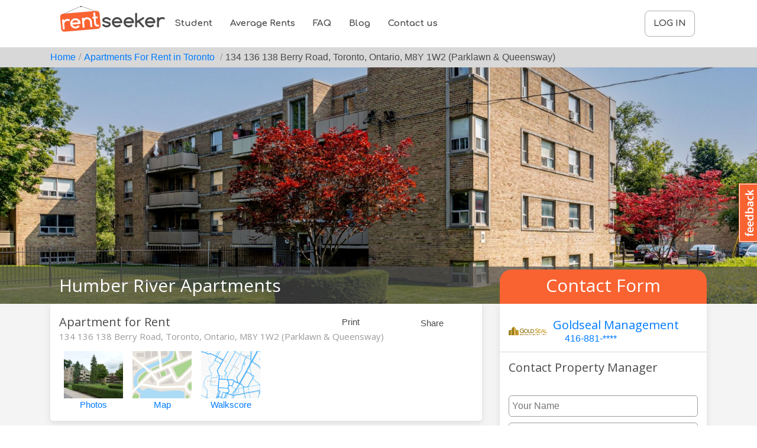

--- FILE ---
content_type: text/html; charset=UTF-8
request_url: https://www.rentseeker.ca/rent/apartment/ontario/toronto/715/134-136-138-berry-road
body_size: 14514
content:
<!DOCTYPE html>
<html lang="en">
    <head>
                
           <!-- Google Tag Manager -->
            <script>(function(w,d,s,l,i){w[l]=w[l]||[];w[l].push({'gtm.start':
            new Date().getTime(),event:'gtm.js'});var f=d.getElementsByTagName(s)[0],
            j=d.createElement(s),dl=l!='dataLayer'?'&l='+l:'';j.async=true;j.src=
            'https://www.googletagmanager.com/gtm.js?id='+i+dl;f.parentNode.insertBefore(j,f);
            })(window,document,'script','dataLayer','GTM-K399FKHM');</script>
            <!-- End Google Tag Manager -->
            
            <!-- Hotjar Tracking Code for https://rentseeker.ca -->
            <script>
                (function(h,o,t,j,a,r){
                    h.hj=h.hj||function(){(h.hj.q=h.hj.q||[]).push(arguments)};
                    h._hjSettings={hjid:6560885,hjsv:6};
                    a=o.getElementsByTagName('head')[0];
                    r=o.createElement('script');r.async=1;
                    r.src=t+h._hjSettings.hjid+j+h._hjSettings.hjsv;
                    a.appendChild(r);
                })(window,document,'https://static.hotjar.com/c/hotjar-','.js?sv=');
            </script>

            <!-- Meta Pixel Code -->
            <script>
                !function(f,b,e,v,n,t,s)
                {if(f.fbq)return;n=f.fbq=function(){n.callMethod?
                    n.callMethod.apply(n,arguments):n.queue.push(arguments)};
                    if(!f._fbq)f._fbq=n;n.push=n;n.loaded=!0;n.version='2.0';
                    n.queue=[];t=b.createElement(e);t.async=!0;
                    t.src=v;s=b.getElementsByTagName(e)[0];
                    s.parentNode.insertBefore(t,s)}(window, document,'script',
                    'https://connect.facebook.net/en_US/fbevents.js');
                fbq('init', '569781605618976');
                fbq('track', 'PageView');
            </script>
            <noscript><img height="1" width="1" style="display:none"
                           src="https://www.facebook.com/tr?id=569781605618976&ev=PageView&noscript=1"
                /></noscript>
            <!-- End Meta Pixel Code -->
        
                <meta charset="utf-8">
        <meta name="viewport" content="width=device-width, initial-scale=1, shrink-to-fit=no">
		<title>134 136 138 Berry Road, Toronto for rent - RentSeeker.ca</title>
<link rel="canonical" href="https://www.rentseeker.ca/rent/apartment/ontario/toronto/715/134-136-138-berry-road"/>
<meta property="og:title" content="134 136 138 Berry Road, Toronto for rent" />
<meta property="og:url" content="https://www.rentseeker.ca/rent/apartment/ontario/toronto/715/134-136-138-berry-road" />
<meta property="og:site_name" content="RentSeeker" />
<meta property="og:image" content="https://www.rentseeker.ca/content/property-images/210920180558-P1040996.JPG" />
<meta property="og:image" content="https://www.rentseeker.ca/content/property/10300a40-8654-11eb-98db-e54372dfc0be.jpg" />
<meta property="og:image" content="https://www.rentseeker.ca/content/property/1505b1f0-8654-11eb-bf8a-eb2eb29d4749.jpg" />
<meta property="og:image" content="https://www.rentseeker.ca/content/property/1cf028b0-8654-11eb-898a-19536f539b6f.jpg" />
<meta property="og:image" content="https://www.rentseeker.ca/content/property/0f92dfe0-8654-11eb-a7c6-a967bcc38836.jpg" />

<meta name="twitter:card" content="summary" />
<meta name="twitter:site" content="@RentSeeker.ca" />
<meta name="twitter:title" content="134 136 138 Berry Road, Toronto for rent" />
<meta name="twitter:images0" content="https://www.rentseeker.ca/content/property-images/210920180558-P1040996.JPG" />
<meta name="twitter:images1" content="https://www.rentseeker.ca/content/property/10300a40-8654-11eb-98db-e54372dfc0be.jpg" />
<meta name="twitter:images2" content="https://www.rentseeker.ca/content/property/1505b1f0-8654-11eb-bf8a-eb2eb29d4749.jpg" />
<meta name="twitter:images3" content="https://www.rentseeker.ca/content/property/1cf028b0-8654-11eb-898a-19536f539b6f.jpg" />
<meta name="twitter:images4" content="https://www.rentseeker.ca/content/property/0f92dfe0-8654-11eb-a7c6-a967bcc38836.jpg" />
        <meta name="csrf-token" content="hLnFeZSXlRe9WQ4bXBM0aORLYq7tOZSZAgIFpKjc">
        <link href="/favicon.ico" rel="icon" type="image/x-icon" />

        <!-- core CSS -->
        <link rel="stylesheet" rel="preconnect" href="https://code.ionicframework.com/ionicons/2.0.1/css/ionicons.min.css">
        <link href="/assets/css/app.css" rel="stylesheet">
        	<style>
		@media  print
		{
			.no-print, .no-print *
			{
				display: none !important;
			}

			.name h2 {text-align: center; font-size: 36px;}
		}

		#description li, #about li {    margin-left: 28px;}
		#description , #about,.listing-view .body p,.listing-view .body section.list li  {
			color: #6d6c6c !important;
		}

        #description p, #about p {margin-bottom: 0 !important;}

        .listing-card{ box-shadow: 0 5px 5px rgba(74, 74, 74, 0.4);}

         .page-footer.first{  margin-top:0px !important;}


       #media-carousel .slick-slide {
            width: 116px !important;
        }
        @media  only screen and (max-width: 1199px) and (min-width: 770px){
            #media-carousel .slick-slide {
                zoom:80% !important;
            }

        }
        @media  only screen and (max-width: 769px) {
            #media-carousel .slick-slide {
                zoom:67% !important;
            }

        }
        .listing-view #overview .medias .slick-track {
            width: auto !important;
        }

        #main-floor-plan .slick-current.slick-active > div { height: 100vh;}
	</style>
    <script type="application/ld+json">
    {
      "@context": "https://schema.org",
      "@type": "BreadcrumbList",
      "itemListElement": [{
        "@type": "ListItem",
        "position": 1,
        "item": {
          "@id": "https://www.rentseeker.ca",
          "name": "Home"
        }
      },{
        "@type": "ListItem",
        "position": 2,
        "item": {
          "@id": "https://www.rentseeker.ca/rentals/apartments/ontario/toronto",
          "name": "Apartments For Rent in Toronto"
        }
      },{
        "@type": "ListItem",
        "position": 3,
        "item": {
          "@id": "https://www.rentseeker.ca/rent/apartment/ontario/toronto/715/134-136-138-berry-road",
          "name": "Humber River Apartments"
        }
      }]
    }
    </script>
<script type="application/ld+json">
     {
         "@context": "http://schema.org",

         "@type": "ApartmentComplex",


         "url": "https://www.rentseeker.ca/rent/apartment/ontario/toronto/715/134-136-138-berry-road",
         "name": "Humber River Apartments",
         "description": "This property is truly a hidden gem! Nestled in a quiet community just to the south of the Kingsway, the setting is breath taking. 

Located on spacious grounds, this property backs onto the Humber River Trails and boasts spectacular views of the Humber River and its lush vegetation. The Trails' offer hiking and biking paths, making outdoor recreation part of your life in this special community.  There are several parks in the area, all within walking distance:  Kinsdale Park, Bell Manor Park with an outdoor splash pad!

Conveniently located close to day care centers, local medical centers, grocery stores and other essential shopping needs and several schools:  Etienne Brule Junior School, Park Lawn Junior Middle School, St. Mark Catholic School, Grand Avenue Montessori School, Bishop Allen Academy Catholic School.  

The property provides easy access to the QEW, Gardiner Expressway &  427 Highways.  You are conveniently only 15 minutes from downtown Toronto.  TTC stops are located on the corners of the building and you are only a short short ride to Cineplex Theatres & restaurants at Islington & the Queensway and Sherway Gardens Mall. 

The suites are newly renovated and include plenty of kitchen cabinet space, new appliances, hardwood floors and ceramic tiles bathroom and kitchen. Our second and third floor suites have balconies, plenty of closet space.  All units are cable ready. The building is extremely clean and well-maintained. The building features controlled access, laundry facilities, 24 hr. Emergency Maintenance, security cameras, bicycle storage room and both outdoor and covered parking.",
         "geo": {
             "@type": "GeoCoordinates",
             "latitude": 43.6377913,
             "longitude": -79.4882435
        },

        "containedInPlace": {
            "@type": "City",
            "url": "https://www.rentseeker.ca/rentals/apartments/ontario/toronto",
             "name" : "Toronto",
             "address": {
                 "@type": "PostalAddress",
                 "addressCountry" : "CA",
                 "addressRegion" : "Ontario"
             }
         },
         "containsPlace": [
                    {
               "@context": "http://schema.org",

               "@type": "Apartment",

               "name": "2 Bedrooms ",
                          "potentialAction": {
                    "@type": "RentAction",
                    "priceSpecification": {
                        "@type": "PriceSpecification",
                        "price": 2289,
                           "priceCurrency": "CAD"
                       }
                   },
                   "numberOfRooms": 2
                            ,"numberOfBathroomsTotal" : 1
                                ,"floorSize": {
                  "@type": "QuantitativeValue",
                  "unitCode" : "FTK",
                  "value": 2
                }
            }
        ],
    "address": {
        "@type" : "PostalAddress",
        "addressCountry" : "CA",
        "addressLocality" : "Toronto",
             "addressRegion" : "Ontario",
             "postalCode" : "M8Y 1W2",
             "streetAddress" : "134 136 138 Berry Road"
         },
         "telephone" :  "416-881-4931"

                      ,"photo" : [
                                {
                    "@type": "Photograph",
                    "image": "https://www.rentseeker.ca/content/property-images/210920180558-P1040996.JPG"
                    },                            {
                    "@type": "Photograph",
                    "image": "https://www.rentseeker.ca/content/property/10300a40-8654-11eb-98db-e54372dfc0be.jpg"
                    },                            {
                    "@type": "Photograph",
                    "image": "https://www.rentseeker.ca/content/property/1505b1f0-8654-11eb-bf8a-eb2eb29d4749.jpg"
                    },                            {
                    "@type": "Photograph",
                    "image": "https://www.rentseeker.ca/content/property/1cf028b0-8654-11eb-898a-19536f539b6f.jpg"
                    },                            {
                    "@type": "Photograph",
                    "image": "https://www.rentseeker.ca/content/property/0f92dfe0-8654-11eb-a7c6-a967bcc38836.jpg"
                    }                        ]
              }
</script>    </head>

    <body class="listing-view">
                     <!-- Google Tag Manager (noscript) -->
            <noscript><iframe src="https://www.googletagmanager.com/ns.html?id=GTM-K399FKHM"
            height="0" width="0" style="display:none;visibility:hidden"></iframe></noscript>
            <!-- End Google Tag Manager (noscript) -->
                  <header class="poppins-regular">
             <div class="logo">
                 <a href="https://www.rentseeker.ca">
                     <img src="https://www.rentseeker.ca/assets/images/Logo_Regular.svg" />
                 </a>
             </div>
             <div class="navigation" id="navigation">
                 <div class="logo mobile">
                     <a href="https://www.rentseeker.ca">
                         <img src="https://www.rentseeker.ca/assets/images/Logo_White.svg" />
                     </a>
                 </div>
                 <div class="mobile-action">
                     <i id="menu-action" class="ion-navicon"></i>
                 </div>
                 <div class="navigation-menus">
                     <nav class="main-navigation">
                         <ul>
                             
                             <li><a href="https://www.rentseeker.ca/student-housing"1>Student</a></li>
                             
                             <li><a href="https://www.rentseeker.ca/average-rent-prices-canada"1>Average Rents</a></li>
                             <li><a href="https://www.rentseeker.ca/frequently-asked-questions"1>FAQ</a></li>
                             <li><a href="https://www.rentseeker.ca/blog"1>Blog</a></li>
                             <li><a href="https://www.rentseeker.ca/contact-us"1>Contact us</a></li>

                                                      </ul>
                     </nav>
                     <nav class="user-navigation">
                         <ul>
                             <li class="hiddenOnMobile">
                                 <div class="home-search-bar">
                                     <div class="home-search-row">
                                         <div class="home-search-form home-search-form-header">
                                             <svg width="20" height="20" viewBox="0 0 20 20" fill="none" xmlns="http://www.w3.org/2000/svg">
                                                 <path d="M9.58317 17.5003C13.9554 17.5003 17.4998 13.9559 17.4998 9.58366C17.4998 5.2114 13.9554 1.66699 9.58317 1.66699C5.21092 1.66699 1.6665 5.2114 1.6665 9.58366C1.6665 13.9559 5.21092 17.5003 9.58317 17.5003Z" stroke="#1F1F1F" stroke-width="1.5" stroke-linecap="round" stroke-linejoin="round"/>
                                                 <path d="M18.3332 18.3337L16.6665 16.667" stroke="#1F1F1F" stroke-width="1.5" stroke-linecap="round" stroke-linejoin="round"/>
                                             </svg>
                                             <input id="pac-input-header" type="text" placeholder="Search an address, city or province" class="home-search-input" />
                                         </div>
                                     </div>
                                 </div>
                             </li>
                                                              <li><a id="login-button" href="#" class="btn-signup">Log In</a></li>
                                                          
                             
                             
                             
                             
                             
                             
                         </ul>
                     </nav>
                 </div>
             </div>
         </header>

        <!-- Page Content -->

                <div id="listing-view-page">
        <section id="breadcrumbs">
            <div class="container">
                <div class="row">
                    <div class="col col-xs-12">
                        <div class="crumb"><a href="https://www.rentseeker.ca">Home</a></div>
                        <div class="crumb">
                            <a href="https://www.rentseeker.ca/rentals/apartments/ontario/toronto">
                                Apartments For Rent in Toronto
                            </a>
                        </div>
                        <div class="crumb">134 136 138 Berry Road, Toronto, Ontario, M8Y 1W2 (Parklawn &amp; Queensway)</div>

                    </div>
                </div>
            </div>
        </section>
        <div class=" scroll-to-contact">
            <div class="ctas justify-content-center">
                <a href="#contactform" class="email-cta cta-button">
                    <i class="ion-android-mail"></i> Contact Property
                </a>
                                    <a class="call-cta cta-button" :property-id="715" href="tel:416-881-4931" onclick="recordCall(this)">
                        <i class="ion-android-call"></i> Call
                    </a>
                            </div>
        </div>
        <section id="banner" class="banner" style='background-image: url("https://www.rentseeker.ca/content/property/cover_photo/715-1769087261.jpg")'>
            <div class="title">
                <div class="container">
                    <div class="row">
                        <div class="col col-lg-8">
                            <div class="name">
                                <h2>Humber River Apartments</h2>
                            </div>
                        </div>
                        <div class="col col-lg-4">
                            <div class="contactform-title">
                                <h2>Contact Form</h2>
                            </div>
                        </div>
                    </div>
                </div>
            </div>
        </section>
        <section id="main" class="body">
            <div class="container">
                <div class="row">
                    <div class="col col-lg-8">
                        <section id="overview" class="top">
                            <div class="container">
                                <div class="row">
                                    <div class="col col-12 col-sm-7">
                                        <div class="rental-features">
                                            <h3>Apartment for Rent</h3>
                                                                                    </div>
                                    </div>
                                    <div class="col col-12 col-sm-5">
                                        <div class="actions">
                                                                                        <button @click="printPage()"><i class="ion-ios-printer"></i> Print</button>
                                            <!-- AddToAny BEGIN -->
                                            <button>
                                                <a style="color: #4A4A4A;" class="a2a_dd" href="https://www.addtoany.com/share" rel="nofollow noopener"><i class="ion-android-share-alt"></i> Share</a>
                                            </button>
                                            <!-- AddToAny END -->
                                        </div>
                                    </div>
                                </div>
                                <div class="row">
                                    <div class="col col-12">
                                        <h1>134 136 138 Berry Road, Toronto, Ontario, M8Y 1W2 (Parklawn &amp; Queensway)</h1>
                                    </div>
                                </div>

                                <div class="row">
                                    <div class="col col-12">
                                        <div id="media-carousel" class="medias" >
                                                                                            <button class="media-type">
                                                    <div class="image" style="background-image:url('https://www.rentseeker.ca/content/property-images/210920180558-P1040996.JPG'); height:80px; width:100px; background-size:cover;">
                                                    </div>
                                                    <span>Photos</span>
                                                </button>
                                                                                        <button class="media-type">
                                                <div class="image">
                                                    <img src="https://www.rentseeker.ca/assets/images/map.png" style="height:80px; width:100px;">
                                                </div>
                                                <span>Map</span>
                                            </button>
                                                                                                                                        <button class="media-type" @click="initWalkScores()">
                                                    <div class="image" style="background-image:url('https://www.rentseeker.ca/assets/images/walkscore.png'); height:80px; width:100px; background-size:cover;">
                                                    </div>
                                                    <span>Walkscore</span>
                                                </button>
                                                                                                                                                                            </div>
                                    </div>
                                </div>
                            </div>
                        </section>

                        
                                                    <section id="floorplans">
                                <div class="container">
                                    <div class="row d-none d-md-block">
                                        <div class="col col-12">
                                            <div class="container">
                                                <div class="row">
                                                    <div class="col-md-3">
                                                        <b>Bedroom Type</b>
                                                    </div>
                                                    <div class="col-md-3 price">
                                                        <b>Pricing</b>
                                                    </div>
                                                    <div class="col-md-2">
                                                        <b>Bathrooms</b>
                                                    </div>
                                                    <div class="col-md-2">
                                                        <b>Sq. Ft.</b>
                                                    </div>
                                                    <div class="col-md-2">
                                                        <b>Availability</b>
                                                    </div>
                                                </div>
                                            </div>
                                        </div>
                                    </div>
                                    <div class="row">
                                        <div class="col col-12">
                                            <div class="accordion">
                                                                                                        <button class="accordion-button" style="cursor: default">
                                                            <div class="container">
                                                            <div class="row">
                                                                <div class="col-md-3">
                                                                    <h3>2 Bedrooms </h3>
                                                                </div>
                                                                <div class="col-md-3 price" style="color:#9B9B9B;">
                                                                                                                                                   From $2,289
                                                                                                                                        </div>
                                                                <div class="col-md-2" style="color:#9B9B9B;">
                                                                                                                                            1 Bathroom
                                                                                                                                    </div>
                                                                <div class="col-md-2" style="color:#9B9B9B;">
                                                                                                                                            2 sqft
                                                                                                                                    </div>
                                                                <div class="col-md" style="color:#9B9B9B;">
                                                                                                                                            Available
                                                                                                                                    </div>
                                                            </div>
                                                            </div>
                                                        </button>
                                                
                                            </div>
                                        </div>
                                    </div>
                                </div>
                            </section>
                                                                            <section id="features">
                                <div class="container">
                                    <div class="row">
                                        <div class="col col-12">
                                            <h2>Property Features</h2>
                                        </div>
                                    </div>
                                    <div class="row">
                                                                                    <div class="col col-6 col-lg-3">
                                                <div class="feature">
                                                    <div class="icon">
                                                                                                                    <i class="fas fa-parking fa-fw fa-2x"></i>
                                                                                                            </div>
                                                    <div class="text">
                                                        <p>Parking</p>
                                                                                                            </div>
                                                </div>
                                            </div>
                                                                                    <div class="col col-6 col-lg-3">
                                                <div class="feature">
                                                    <div class="icon">
                                                                                                                    <i class="fas fa-store fa-fw fa-2x"></i>
                                                                                                            </div>
                                                    <div class="text">
                                                        <p>Balcony</p>
                                                                                                            </div>
                                                </div>
                                            </div>
                                                                            </div>
                                </div>
                            </section>
                        


                                                                                <section class="list">
                                <div class="container">
                                    <div class="row">
                                        <div class="col col-12">
                                            <h2>Property Details</h2>
                                        </div>
                                    </div>
                                    <div class="row">
                                                                                                                                <div class="col col-12 col-md-6">
                                                <div class="title">
                                                    <h3>Included in Rent</h3>
                                                </div>
                                                <ul>
                                                                                                            <li>Water</li>
                                                                                                            <li>Heating</li>
                                                                                                            <li>Hot Water</li>
                                                                                                    </ul>
                                            </div>
                                                                                                                                <div class="col col-12 col-md-6">
                                                <div class="title">
                                                    <h3>Nearby Amenities</h3>
                                                </div>
                                                <ul>
                                                                                                            <li>Park</li>
                                                                                                            <li>School</li>
                                                                                                            <li>Public Transit</li>
                                                                                                            <li>Community Centre</li>
                                                                                                            <li>Shopping</li>
                                                                                                            <li>Pharmacy</li>
                                                                                                            <li>Medical Clinic</li>
                                                                                                    </ul>
                                            </div>
                                                                                                                                <div class="col col-12 col-md-6">
                                                <div class="title">
                                                    <h3>Indoor Unit Features</h3>
                                                </div>
                                                <ul>
                                                                                                            <li>Cable Ready</li>
                                                                                                    </ul>
                                            </div>
                                                                                                                                <div class="col col-12 col-md-6">
                                                <div class="title">
                                                    <h3>Outdoor Unit Features</h3>
                                                </div>
                                                <ul>
                                                                                                            <li>Balcony</li>
                                                                                                    </ul>
                                            </div>
                                                                            </div>
                                </div>
                            </section>
                                                                                <section class="list">
                                <div class="container">
                                    <div class="row">
                                        <div class="col col-12">
                                            <h2>Building Features</h2>
                                        </div>
                                    </div>
                                    <div class="row">
                                                                                                                                <div class="col col-12 col-md-6">
                                                <div class="title">
                                                    <h3>Appliances</h3>
                                                </div>
                                                <ul>
                                                                                                            <li>Refrigerator</li>
                                                                                                            <li>Stove</li>
                                                                                                    </ul>
                                            </div>
                                                                                                                                <div class="col col-12 col-md-6">
                                                <div class="title">
                                                    <h3>Building Amenities</h3>
                                                </div>
                                                <ul>
                                                                                                            <li>Laundry Room</li>
                                                                                                            <li>On-Site Management</li>
                                                                                                    </ul>
                                            </div>
                                                                            </div>
                                </div>
                            </section>
                        
                                                    <section class="list">
                                <div class="container">
                                    <div class="row">
                                        <div class="col col-12">
                                            <h2>Additional Features</h2>
                                        </div>
                                    </div>
                                    <div class="row">
                                            <div class="col col-12">
                                                <ul>
                                                                                                            <li>On the Humber River Trails</li>
                                                                                                            <li>Freshly Painted</li>
                                                                                                            <li>Overlooking Ravine and River</li>
                                                                                                            <li>Plenty of Kitchen Cabinet Space</li>
                                                                                                            <li>Adjoining the Kingsway</li>
                                                                                                            <li>Appliances if Needed</li>
                                                                                                            <li>Adjacent to Park</li>
                                                                                                            <li>Ceramic Tiling in Washroom</li>
                                                                                                            <li>Easy Highway Access to QEW, Gardiner &amp; 427</li>
                                                                                                            <li>Garage &amp; Surface Parking</li>
                                                                                                            <li>Minutes to Downtown and Lake Ontario</li>
                                                                                                            <li>Steps to Shopping &amp; Schools</li>
                                                                                                            <li>Steps to TTC</li>
                                                                                                            <li>Newly Renovated Suites</li>
                                                                                                            <li>Refinished Hardwood Floors</li>
                                                                                                            <li>New Kitchens</li>
                                                                                                            <li>Hydro Extra</li>
                                                                                                    </ul>
                                            </div>
                                    </div>
                                </div>
                            </section>
                         						                            <section id="description">
                                <div class="container">
                                    <div class="row">
                                        <div class="col col-12">
                                            <h2>Description</h2>
                                        </div>
                                    </div>
                                    <div class="row">
                                        <div class="col col-12">
                                            <p>This property is truly a hidden gem! Nestled in a quiet community just to the south of the Kingsway, the setting is breath taking. <br />
<br />
Located on spacious grounds, this property backs onto the Humber River Trails and boasts spectacular views of the Humber River and its lush vegetation. The Trails' offer hiking and biking paths, making outdoor recreation part of your life in this special community.  There are several parks in the area, all within walking distance:  Kinsdale Park, Bell Manor Park with an outdoor splash pad!<br />
<br />
Conveniently located close to day care centers, local medical centers, grocery stores and other essential shopping needs and several schools:  Etienne Brule Junior School, Park Lawn Junior Middle School, St. Mark Catholic School, Grand Avenue Montessori School, Bishop Allen Academy Catholic School.  <br />
<br />
The property provides easy access to the QEW, Gardiner Expressway &  427 Highways.  You are conveniently only 15 minutes from downtown Toronto.  TTC stops are located on the corners of the building and you are only a short short ride to Cineplex Theatres & restaurants at Islington & the Queensway and Sherway Gardens Mall. <br />
<br />
The suites are newly renovated and include plenty of kitchen cabinet space, new appliances, hardwood floors and ceramic tiles bathroom and kitchen. Our second and third floor suites have balconies, plenty of closet space.  All units are cable ready. The building is extremely clean and well-maintained. The building features controlled access, laundry facilities, 24 hr. Emergency Maintenance, security cameras, bicycle storage room and both outdoor and covered parking.</p>
                                        </div>
                                    </div>
                                                                            <div class="row">
                                            <div class="col col-12">
                                                <h3>Property managed by</h3>
                                                <p>Gold Seal Management Inc.</p>
                                            </div>
                                        </div>
                                                                                                                <div class="row">
                                            <div class="col col-12">
                                                <h3>Minimum Lease Duration</h3>
                                                <p>1 Year</p>
                                            </div>
                                        </div>
                                                                                                        </div>
                            </section>
                                                
                                                    <section id="about">
                                <div class="container">
                                    <div class="row">
                                        <div class="col col-12">
                                            <div class="title">
                                                <h2>About Goldseal Management</h2>
                                                <div class="about-logo">
                                                                                                            <img src="https://www.rentseeker.ca/content/company_logos/120820100228-gs.gif">
                                                                                                                                                            </div>
                                            </div>
                                        </div>
                                    </div>
                                    <div class="row">
                                        <div class="col col-12">
                                            <p>Gold Seal Management Inc. is a private Canadian corporation based in Toronto and was established for the purpose of providing professional, proactive and dynamic property management services&#160;in the Greater Toronto Area. <br />
<br />
Gold Seal’s principals and senior staff have over 50 years of combined property management and construction experience. This experience is crucial for the successful and efficient management of your property. In addition, our superior service, thorough knowledge of building construction, maintenance and repair, sets us apart from our competitors. <br />
<br />
Our corporate philosophy is to eliminate the burdens of management while saving you time and money. We understand the challenges property owners face every day and we have designed our services to ensure the smooth operation of your property in an efficient and effective manner. <br />
<br />
At Gold Seal, we focus on you and we will customize our services in a manner that best suits your needs.</p>
                                        </div>
                                    </div>
                                    
                                    <div class="row">
                                        <div class="col col-12">
                                            <div class="info">
                                                <div class="icon">
                                                </div>
                                                <div class="social">
                                                                                                                                                                                                                                                                                                                    </div>
                                            </div>
                                        </div>
                                    </div>
                                </div>
                            </section>
                                                                          <section id="more-agent" class="more no-print" >
                              <div class="container">
                                  <div class="row">
                                      <div class="col col-12">
                                          <div class="title">
                                              <h2>More by this Agent</h2>
                                                                                                <a href="https://www.rentseeker.ca/company/goldseal-management">View More</a>
                                                                                        </div>
                                      </div>
                                  </div>
                                  <div class="row">
                                      <div class="col col-12">
                                          <div id="moreby-carousel" class="listings">
                                              <div v-for="location in company_locations" v-if="location.id != 715">
                                                  <div class="listing-card">
                                                      <div class="image-container">
                                                          <div class="featured platinum" v-if="location.featured > 1">PLATINUM LISTING</div>
                                                          <div class="featured gold" v-if="location.featured == 1">PREMIUM LISTING</div>
                                                          <div class="featured" v-if="location.featured < 1">SILVER LISTING</div>
                                                          <a :href="location.url">
                                                              <img class="image" :src="location.image_url">
                                                          </a>
                                                                                                                    <div class="agent" v-show="location.company_image_url != ''">
                                                              <a :href="'/company/'+location.company_slug">
                                                                  <img :src="location.company_image_url"  />

                                                                  <div class="icon-check" v-if="location.company_verified">
                                                                      <i class="ion-checkmark-circled"></i>
                                                                  </div>
                                                              </a>
                                                          </div>
                                                      </div>
                                                      <div class="info">
                                                          <div class="price">
                                                              <h3 v-show="location.price_low == location.price_high &&  location.price_low + location.price_high > 2">${ location.price_low/100 | currency('$', 0) }</h3>
                                                              <h3 v-show="location.price_low != location.price_high  &&  location.price_low + location.price_high > 2">${ location.price_low/100 | currency('$', 0) } - ${ location.price_high/100 | currency('$', 0) }</h3>
                                                              <h3 v-show="location.price_low + location.price_high < 3">Call for Pricing</h3>
                                                          </div>
                                                          <div class="features" v-if="location.bedrooms && location.bedrooms.length < 5">
                                                              <div class="feature" v-for="br in location.bedrooms">
                                                                  <div class="icon">
                                                                      <img src="https://www.rentseeker.ca/assets/images/Listing_Beds.svg">
                                                                  </div>
                                                                  <div class="text">
                                                                      <h4 v-if="br == 0">studio</h4>
                                                                      <h4 v-if="br > 0">
                                                                          ${ br } bd
                                                                      </h4>
                                                                  </div>
                                                              </div>
                                                          </div>
                                                          <div class="features" v-if="location.bedrooms && location.bedrooms.length >= 5" style="    line-height: 20px;    font-size: 13px;" >
                                                              <div class="feature">
                                                                  <div class="icon">
                                                                      <img src="https://www.rentseeker.ca/assets/images/Listing_Beds.svg">
                                                                  </div>
                                                              <div class="text">
                                                                  ranging from
                                                                  <span v-if="location.bedrooms[0] == 0">studio</span>
                                                                  <span v-if="location.bedrooms[0]  > 0">${ location.bedrooms[0] } bd</span>
                                                                  to ${ location.bedrooms[location.bedrooms.length-1] } bd
                                                              </div>
                                                              </div>

                                                          </div>
                                                          <div class="subtitle">
                                                              <h4><a :href="location.url">${ location.name }</a></h4>
                                                          </div>
                                                          <div class="ctas">
                                                              <a class="email-cta cta-button" @click="showCCF(location)">
                                                                  <i class="ion-android-mail"></i> Email
                                                              </a>
                                                              <a v-if="location.company_phone.length > 6"  class="call-cta cta-button" :property-id="location.id" :href="'tel:'+location.company_phone"  onclick="recordCall(this)">
                                                                  <i class="ion-android-call"></i> Call
                                                              </a>
                                                              <a v-if="location.company_phone.length <= 6"  class="call-cta call-cta-disabled cta-button" :href="'javascript:'">
                                                                  <i class="ion-android-call"></i> Call
                                                              </a>
                                                          </div>
                                                      </div>
                                                  </div>
                                              </div>
                                          </div>
                                      </div>
                                  </div>
                              </div>
                          </section>
    <section id="nearby-listings" class="more no-print" v-show="nearby_locations.length > 0">
      <div class="container">
          <div class="row">
              <div class="col col-12">
                  <div class="title">
                      <h2>Nearby Listings</h2>
                      <a href="https://www.rentseeker.ca/listing/map/43.6377913/-79.4882435">View More</a>
                  </div>
              </div>
          </div>
          <div class="row">
              <div class="col col-12">
                  <div id="nearby-carousel" class="listings">
                      <div v-for="location in nearby_locations">
                          <div class="listing-card">
                              <div class="image-container">
                                  <div class="featured platinum" v-if="location.featured > 1">PLATINUM LISTING</div>
                                  <div class="featured gold" v-if="location.featured == 1">PREMIUM LISTING</div>
                                  <div class="featured" v-if="location.featured < 1">SILVER LISTING</div>
                                  <a :href="location.url">
                                      <img class="image" :src="location.image_url">
                                  </a>
                                                                    <div class="agent" v-show="location.company_image_url != ''">
                                      <a :href="'/company/'+location.company_slug">
                                          <img :src="location.company_image_url"  />
                                          <div class="icon-check" v-if="location.company_verified">
                                              <i class="ion-checkmark-circled"></i>
                                          </div>
                                      </a>
                                  </div>
                              </div>
                              <div class="info">
                                  <div class="price">
                                      <h3 v-show="location.price_low == location.price_high &&  location.price_low + location.price_high > 2">${ location.price_low/100 | currency('$', 0) }</h3>
                                      <h3 v-show="location.price_low != location.price_high  &&  location.price_low + location.price_high > 2">${ location.price_low/100 | currency('$', 0) } - ${ location.price_high/100 | currency('$', 0) }</h3>
                                      <h3 v-show="location.price_low + location.price_high < 3">Call for Pricing</h3>
                                  </div>
                                  <div class="features" v-if="location.bedrooms && location.bedrooms.length < 5">
                                      <div class="feature" v-for="br in location.bedrooms">
                                          <div class="icon">
                                              <img src="https://www.rentseeker.ca/assets/images/Listing_Beds.svg">
                                          </div>
                                          <div class="text">
                                              <h4 v-if="br == 0">studio</h4>
                                              <h4 v-if="br > 0">
                                                  ${ br } bd
                                              </h4>
                                          </div>
                                      </div>
                                  </div>
                                  <div class="features" v-if="location.bedrooms && location.bedrooms.length >= 5" style="    line-height: 20px;    font-size: 13px;" >
                                      <div class="feature">
                                          <div class="icon">
                                              <img src="https://www.rentseeker.ca/assets/images/Listing_Beds.svg">
                                          </div>
                                      <div class="text">
                                          ranging from
                                          <span v-if="location.bedrooms[0] == 0">studio</span>
                                          <span v-if="location.bedrooms[0]  > 0">${ location.bedrooms[0] } bd</span>
                                          to ${ location.bedrooms[location.bedrooms.length-1] } bd
                                      </div>
                                      </div>

                                  </div>
                                  <div class="subtitle">
                                      <h4><a :href="location.url">${ location.name }</a></h4>
                                  </div>
                                  <div class="ctas">
                                      <a class="email-cta cta-button" @click="showCCF(location)">
                                          <i class="ion-android-mail"></i> Email
                                      </a>
                                      <a v-if="location.company_phone.length > 6"  class="call-cta cta-button" :property-id="location.id" :href="'tel:'+location.company_phone"  onclick="recordCall(this)">
                                          <i class="ion-android-call"></i> Call
                                      </a>
                                      <a v-if="location.company_phone.length <= 6"  class="call-cta call-cta-disabled cta-button" href="#">
                                          <i class="ion-android-call"></i> Call
                                      </a>
                                  </div>
                              </div>
                          </div>
                      </div>
                  </div>
              </div>
          </div>
      </div>
  </section>
</div>
<div class="col col-lg-4">
  <section id="contactform" class="top contactform">
      <div class="container"  >
          <div class="row infosection">
              <div class="col col-12">
                  <div class="management">
                                                <div class="logo">
                                                                <img src="https://www.rentseeker.ca/content/company_logos/120820100228-gs.gif">
                                                                
                          </div>
                          <div class="info">
                              <div class="title">
                                  <h3 style="margin-left:10px;"><a href="https://www.rentseeker.ca/company/goldseal-management">Goldseal Management</a></h3>
                              </div>
                                                                <div class="phone">
                                      <div class="icon">
                                          <i class="ion-ios-telephone"></i>
                                      </div>
                                      <div class="number">
                                              <a href="#">416-881-****</a>
                                      </div>
                                  </div>
                                                            <div class="social-icons">
                                                                                                                                                                                                                                          </div>
                          </div>

                                        </div>
              </div>
          </div>
          <div class="row">
              <div class="col col-12">
                  <div class="formtitle">
                      <h3>Contact Property Manager</h3>
                  </div>
                  <div v-cloak="contact_success_message">
                      <p>${ contact_success_message } </p>
                  </div>
              </div>
          </div>
          <div class="row">
              <div class="col col-12">
                  <form @submit="submitContactForm" method="post">
                      <input type="text" name="name" placeholder="Your Name" v-model="contact.name">
                      <input type="text" name="email" placeholder="Your Email Address" v-model="contact.email">
                      <input type="text" name="phone" placeholder="Phone number" v-model="contact.phone">

                      
                      <textarea rows="4" v-model="contact.message"></textarea>
                      
                                            <div class="area panel-group" v-if="nearby_locations.length > 0">
                          <div class="panel-default">
                              <div class="panel-heading">
                                <span id="sendNearbyToggle" href="" class="panel-title" data-toggle="collapse" data-target="#sendNearby" aria-expanded="false" aria-controls="sendNearby" >
                                     Send to nearby properties as well?
                                </span>
                              </div>
                              <div id="sendNearby" class="panel-collapse collapse">
                                <div class="panel-body">
                                <div v-for="location in nearby_locations.slice(0, 3)">

                                    <div class="listing-thumbnail d-flex ">
                                        <div class="image thumbnail m-2"   
                                        v-bind:style="{ backgroundImage: 'url(' + location.image_url + ')' }"></div>

                                        <div class="info">
                                        <div >
                                            <h5><a :href="location.url">${ location.name }</a></h5>
                                        </div>
                                        <div class="price">
                                                <h4 v-show="location.price_low == location.price_high &&  location.price_low + location.price_high > 2">${ location.price_low/100 | currency('$', 0) }</h4>
                                                <h4 v-show="location.price_low != location.price_high  &&  location.price_low + location.price_high > 2">${ location.price_low/100 | currency('$', 0) } - ${ location.price_high/100 | currency('$', 0) }</h4>
                                                <h4 v-show="location.price_low + location.price_high < 3">Call for Pricing</h4>
                                            </div>
                                            <div class="features d-flex justify-content-between flex-wrap" v-if="location.bedrooms && location.bedrooms.length < 5">
                                                <div class="feature d-flex" style="max-width:65px" v-for="br in location.bedrooms">
                                                    <div class="icon">
                                                        <img src="https://www.rentseeker.ca/assets/images/Listing_Beds.svg">
                                                    </div>
                                                    <div class="text">
                                                        <p class="ml-1" v-if="br == 0">Studio</p>
                                                        <p class="ml-1" v-if="br > 0">
                                                            ${ br } bd
                                                        </p>
                                                    </div>
                                                </div>
                                            </div>

                                            <div class="form-check">
                                                <input type="checkbox" class="form-check-input" v-model="contact.sendAdditional" v-bind:value="location.id">
                                                <label for="sendAdditional" class="form-check-label">Add to Send</label>
                                            </div>
                                        </div>
                                    </div>
                                    </div>
                                    </div>
                                </div>
                            </div>
                          </div>
                                            
                      <div class="captcha">
                          <div class="g-recaptcha" id="feedback-recaptcha" data-sitekey="6Ldtu6MUAAAAAASsx_MApTWm6NP68sJKNpS15UbC"></div>
                      </div>
                      <button>Send Request</button>
                  </form>
              </div>
          </div>
                                  <div class="row">
                  <div class="col col-12">
                      <hr>
                      <p style="padding:30px;text-align: center;background-color: rgba(11, 147, 213,0.2);box-shadow: 0 3px 10px 0 rgba(200, 199, 199, 0.5);">This listing has not been verified with RentSeeker.
                          Verified Listings will be marked with a blue checkmark.
                          Please <a href="javascript:$('#feedbackify a').click()">report this listing to us</a>
                          if you think it should be taken down.
                          <br><br><b>Please proceed with caution</b></p>
                  </div>
              </div>
                </div>
  </section>
  <section style="padding: 0" class="no-print" align="center">
		<a href="/info-click/26">
			<img style="width:350px;min-width: 100%;height:auto; border:0;" class="image" src="https://rentseeker.ca/content/infos/5ed1c4f6854ae6481905db990078353b.png">
		</a></section>
</div>
</div>
</section>

<section id="modal-gallery" class="modal">
<div class="container">
<div class="row">
<div class="col col-12">
  <div class="modal-close">
      <button id="modal-close" type="button">
          <i class="ion-ios-close-empty"></i>
          <span>Close</span>
      </button>
  </div>
</div>
</div>
</div>
<div id="photos" class="container mode">
<div class="row">
  <div class="col col-12">
      <div id="main-image" class="main">
                        <div class="gallery-image">
                  <img class="image" src="https://www.rentseeker.ca/content/property-images/210920180558-P1040996.JPG">
              </div>
                        <div class="gallery-image">
                  <img class="image" src="https://www.rentseeker.ca/content/property/10300a40-8654-11eb-98db-e54372dfc0be.jpg">
              </div>
                        <div class="gallery-image">
                  <img class="image" src="https://www.rentseeker.ca/content/property/1505b1f0-8654-11eb-bf8a-eb2eb29d4749.jpg">
              </div>
                        <div class="gallery-image">
                  <img class="image" src="https://www.rentseeker.ca/content/property/1cf028b0-8654-11eb-898a-19536f539b6f.jpg">
              </div>
                        <div class="gallery-image">
                  <img class="image" src="https://www.rentseeker.ca/content/property/0f92dfe0-8654-11eb-a7c6-a967bcc38836.jpg">
              </div>
                </div>
  </div>
</div>
<div class="row">
  <div class="col col-12">
      <div id="gallery-nav" class="gallery-nav">
                        <div class="nav-item">
                  <img class="image" src="https://www.rentseeker.ca/content/property-images/210920180558-P1040996.JPG">
              </div>
                        <div class="nav-item">
                  <img class="image" src="https://www.rentseeker.ca/content/property/10300a40-8654-11eb-98db-e54372dfc0be.jpg">
              </div>
                        <div class="nav-item">
                  <img class="image" src="https://www.rentseeker.ca/content/property/1505b1f0-8654-11eb-bf8a-eb2eb29d4749.jpg">
              </div>
                        <div class="nav-item">
                  <img class="image" src="https://www.rentseeker.ca/content/property/1cf028b0-8654-11eb-898a-19536f539b6f.jpg">
              </div>
                        <div class="nav-item">
                  <img class="image" src="https://www.rentseeker.ca/content/property/0f92dfe0-8654-11eb-a7c6-a967bcc38836.jpg">
              </div>
                </div>
  </div>
</div>
</div>
<div id="map" class="container mode">
<div class="row">
<div class="col col-12" id="gmap-container">
  <div class="map">
      <div id="googlemap" style="width:100%; height: 600px"></div>
  </div>
</div>
</div>
</div>
<div id="walkscore" class="container mode">
<div class="row">
  <div class="col coal-12" id="neighbourhoods">
      <div class="text">
          <div class="container">
              <div class="row">
                  <div class="col col-12 circle-progress-container">
                                                <div class="circle" id="circle-a">
                              <div class="info">
                                  <div class="icon"><i class="ion-android-walk"></i></div>
                                  <div class="score-type">Walk Score &reg;</div>
                                  <div class="score">53</div>
                              </div>
                              <div class="score-type">Somewhat Walkable</div>
                          </div>
                                                                      <div class="circle" id="circle-b">
                              <div class="info">
                                  <div class="icon"><i class="ion-android-bus"></i></div>
                                  <div class="score-type">Transit Score &reg;</div>
                                  <div class="score">58</div>
                              </div>
                              <div class="score-type">Good Transit</div>
                          </div>
                                        </div>
              </div>
          </div>
      </div>
  </div>
</div>
</div>

<div class="container">
<div class="row">
<div class="col col-12">
  <div id="modal-nav" class="modal-nav">
                <button>Photos</button>
            <button>Map</button>
                      <button @click="initWalkScores()">Walkscore</button>
                    </div>
</div>
</div>
</div>
</section>

</div>

        <section id="company-contact-form" class="modal listing-view">

    <div class="container" style="    max-width: 500px !important;">
        <div class="row justify-content-center">
            <div class="col col-12">
                <div class="modal-close" style="margin-bottom: -46px;margin-top: -5px; ">
                    <i onclick="$('#company-contact-form').fadeOut()" class="ion-ios-close-empty"></i>
                </div>
            </div>
        </div>
        <div class="contactform-title"><h2 style="padding:8px;">Contact Form</h2></div>
        <style>
            @media (max-height: 650px ) {
                #company-contact-form .container {
                    max-height: 75vh !important;}

            }
        </style>
        <section id="contactform" class="top contactform" style="border-bottom-left-radius: 20px;border-bottom-right-radius: 20px;">
            <div class="container" style="max-height: 100vh;   overflow-y: scroll; overflow-x: hidden;">
                <div class="row infosection">
                    <div class="col col-12">
                        <div class="management" style="padding-top: 15px;">
                            <div class="logo"><img id="ccf_logo" src="">
                            </div>
                            <div class="info">
                                <div class="title"><h3 id="ccf_company_name" style="margin-left: 10px;"></h3></div>
                                <div class="phone">
                                    <div class="icon"><i class="ion-ios-telephone"></i></div>
                                    <div class="number"><a id="ccf_company_phone" href="tel:"></a></div>
                                </div>
                        </div>
                    </div>
                </div>
                <div class="row">
                    <div class="col col-12" style="padding: 25px;">
                            <input type="hidden" id="ccf_id" val="0" />
                            <input type="text" name="name" placeholder="Your Name" id="ccf_name">
                            <input type="text" name="email" placeholder="Your Email Address" id="ccf_email">
                            <input type="text" name="phone" placeholder="Phone number" id="ccf_phone">

                            <textarea rows="4" id="ccf_message"></textarea>
                            <div class="captcha" style="margin: 0 auto;width: 304px;">
                                <div class="g-recaptcha" data-callback="captchaCallback" id="ccf_feedback-recaptcha" data-sitekey="6Ldtu6MUAAAAAASsx_MApTWm6NP68sJKNpS15UbC"></div>
                            </div>
                            <button onclick="submitCCF()" style="padding-top: 7px;padding-bottom: 7px;width: 250px;margin-top: 40px;">Send Request</button>

                    </div>
                </div>
            </div>
        </section>
        <script>
            var recaptchaCCF = '';
            function captchaCallback(response){
                recaptchaCCF = response;
            }
            function showCCF(location){
                $('#company-contact-form #ccf_company_name').text(location.company_name);
                $('#company-contact-form #ccf_id').val(location.id);
                if(location.company_phone.length > 6){
                    $('#company-contact-form #ccf_company_phone').attr("href", 'tel:'+location.company_phone).text(location.company_phone.slice(0,3)+"-"+location.company_phone.slice(3,6)+"-"+location.company_phone.slice(6));
                    $('#company-contact-form .phone').show();
                }
                else
                    $('#company-contact-form .phone').hide();
                $('#company-contact-form #ccf_logo').attr('src',location.company_image_url);
                var message = "Hi,\n" +
                    "\n" +
                    "I found your listing on RentSeeker.ca and I'm interested in coming to see it:\n" +
                    "\n" + location.url + "\n\n" +
                    "Can you please let me know if it's still available, and when I might be able to view it?\n" +
                    "\n" +
                    "Thanks";
                $('#company-contact-form #ccf_message').val(message);
                window.grecaptcha.reset();
                $('#company-contact-form').fadeIn()
            }
            function recordCall(location){
                $.ajax({
					url: "https://www.rentseeker.ca/phone-lead",
					data: {
                        'property_id' : location.id
                    },
					dataType: "json",
					success: function( data ) {
                        window.location = "tel:" + data.phone;
					},
					error: function() {
						response([]);
					}
				})
            }
            function submitCCF(){


                    var contact = {
                        name : $('#company-contact-form #ccf_name').val(),
                        email : $('#company-contact-form #ccf_email').val(),
                        phone : $('#company-contact-form #ccf_phone').val(),
                        message : $('#company-contact-form #ccf_message').val(),
                        property_id : $('#company-contact-form #ccf_id').val(),
                        resume : false

                    };
                    
                    $.post( "/property-contact", { contact: contact, 'g-recaptcha-response': window.recaptchaCCF }, function( data ){
                        if( typeof data !== 'undefined' && data.status != 'success' ){
                            if (data.error == 'validation_error') { // if this, we assume there is an errors array
                                $.each(data.errors, function(field, errors){
                                    $.each(errors, function(key, error){
                                        toastr.error(error);
                                    });
                                });
                            } else if (typeof data.message != 'undefined') {
                                toastr.error(data.message);
                            }

                            return;
                        }

                        try {
                          dataLayer.push({'event': 'c_form_submit'});
                        } catch(_) {
                          console.log('Google Analytics not enabled');
                        }

                        toastr.success('Your message has been sent.');
                        $('#company-contact-form').fadeOut();
                        $('#company-contact-form #ccf_name').val('');
                        $('#company-contact-form #ccf_email').val('');
                        $('#company-contact-form #ccf_phone').val('');
                        $('#company-contact-form #ccf_message').val('');
                        $('#company-contact-form #ccf_id').val(0);
                        $('#company-contact-form #ccf_company_name').text('');
                        $('#company-contact-form #ccf_company_phone').attr("href", 'tel:').text('');
                        $('#company-contact-form #ccf_logo').attr('src','');
                    }.bind(this));



            }
        </script>


    </div>


</section>
		<section id="signup-register" class="modal">

    <div id="login-register-login">
        <div class="container">
            <div class="row justify-content-center">
                <div class="col col-12 col-md-8 offset-md-2">
                    <div class="modal-close">
                        <i class="ion-ios-close-empty"></i>
                    </div>
                </div>
            </div>
        </div>
        <div id="signup" class="container">
            <div class="row justify-content-center">
                <div class="col col-12 col-md-8 offset-md-2">
                    <div class="panel">
                       
                        <div class="main">
                            <div class="container">
                                <div class="row justify-content-center">
                                    <div class="col-12 col-lg-5">
                                        <div class="text">
                                            <h3>Log in to RentSeeker</h3>

                                        </div>
                                        <div class="flash-message">
                                                                                    </div>
                                        <form method="post" action="/auth/login">
                                            <input type="hidden" name="_token" value="hLnFeZSXlRe9WQ4bXBM0aORLYq7tOZSZAgIFpKjc" />
                                            <input type="hidden" name="route_name" value="property-view-seo-friendly" />
                                            <input type="text" name="email" value = "" placeholder="Email">
                                            <input type="password" name="password" placeholder="Password">
                                            <div class="forgot">
                                                <a href="/auth/forgot-password">Forgot Password?</a>
                                            </div>
                                            <input type="submit" value="Sign In">
                                        </form>
                                        <div class="signup">
                                            New To RentSeeker? <a href="#" id="login-register-switch-to-register">Sign Up</a>
                                        </div>
                                    </div>
                                </div>
                            </div>
                        </div>
                    </div>
                </div>
            </div>
        </div>
    </div>



    <div id="login-register-register" class="d-none">
        <div class="container">
            <div class="row justify-content-center">
                <div class="col col-12 col-md-8 offset-md-2">
                    <div class="modal-close">
                        <i class="ion-ios-close-empty" onclick="$('#signup-register').fadeOut()"></i>
                    </div>
                </div>
            </div>
        </div>
        <div id="signup" class="container">
            <div class="row justify-content-center">
                <div class="col col-12 col-md-8 offset-md-2">
                    <div class="panel">

                        <div class="main">
                            <div class="container">
                                <div class="row justify-content-center">
                                    <div class="col-12 col-lg-5">
                                        <div class="text">
                                            <h3>Create Your Account</h3>
                                            <p style="margin-bottom: 0; font-size: 12px; text-align: center; color: #9B9B9B;">Keep track of your saved searches and favorite listings with a free rentseeker account</p>
                                        </div>
                                        <div class="flash-message">
                                                                                    </div>
                                        <form method="post" action="/register">
                                            <input type="hidden" name="_token" value="hLnFeZSXlRe9WQ4bXBM0aORLYq7tOZSZAgIFpKjc" />
                                            <input type="hidden" name="route_name" value="property-view-seo-friendly" />
                                            <input type="text" name="email" value = "" placeholder="Email">
                                            <input type="password" name="password" placeholder="Password">
                                            <input type="password" name="password_confirmation" placeholder="Confirm Password">
                                            
                                            <input type="submit" value="Sign Up">
                                        </form>
                                        <div class="signup">
                                            Already have an account? <a href="#" id="login-register-switch-to-login">Sign In</a>
                                        </div>
                                    </div>
                                </div>
                            </div>
                        </div>
                    </div>
                </div>
            </div>
        </div>
    </div>


</section>
		<section class="page-footer first">
        <div class="tab">
            <h3>Explore RentSeeker.ca</h3>
        </div>
        <div class="container">
            <div class="row">
                <div class="col col-md-4">
                    <div class="heading">
                        <h3>popular searches</h3>
                    </div>
                    <div class="list">
                        <ul>
                            <li><a href="/average-rent-prices-canada">Average Rent Prices in Canada</a></li>
                            <li><a href="/student-housing">Apartments for Rent Near Universities</a></li>
                            <li><a href="/rentals/apartments/ontario/toronto?option=pet-friendly">Pet Friendly Toronto Rentals</a></li>
                            <li><a href="/rentals/apartments/ontario/toronto/1-bedroom">1 Bedroom Apartments in Toronto</a></li>
                            <li><a href="/rentals/apartments/ontario/toronto/2-bedroom">2 Bedrooms Apartments in Toronto</a></li>
                            <li><a href="/rentals/apartments/ontario/toronto/3-bedroom">3 Bedrooms Apartments in Toronto</a></li>
                            <li><a href="/blog">Real Estate News</a></li>
                            <li><a href="/rent-vs-buy">Rent vs Buy Calculator</a></li>
                        </ul>
                    </div>
                </div>
                <div class="col col-md-4">
                    <div class="heading">
                        <h3>popular cities</h3>
                    </div>
                    <div class="list">
                        <ul>
                            <li><a href="/rentals/apartments/ontario/toronto">Toronto Apartments</a></li>
                            <li><a href="/rentals/apartments/ontario/ottawa">Ottawa Apartments</a></li>
                            <li><a href="/rentals/apartments/alberta/calgary">Calgary Apartments</a></li>
                            <li><a href="/rentals/apartments/quebec/montreal">Montreal Apartments</a></li>
                            <li><a href="/rentals/apartments/alberta/edmonton">Edmonton Apartments</a></li>
                            <li><a href="/rentals/apartments/british-columbia/vancouver">Vancouver Apartments</a></li>
                            <li><a href="/rentals/apartments/ontario/london">London Apartments</a></li>
                            <li><a href="/rentals/apartments/ontario/kingston">Kingston Apartments</a></li>
                        </ul>
                    </div>

                </div>
                <div class="col col-md-4">
                    <div class="heading">
                        <h3><a href="/city-guides" style="color:inherit;">popular neighbourhoods</a> </h3>
                    </div>
                    <div class="list">
                        <ul>
                            <li><a href="/rentals/apartments/ontario/toronto-south-parkdale">South Parkdale, Toronto</a></li>
                            <li><a href="/rentals/apartments/ontario/ottawa-greenbelt">Greenbelt, Ottawa</a></li>
                            <li><a href="/rentals/apartments/alberta/edmonton-queen-mary-park">Queen Mary Park, Edmonton</a></li>
                            <li><a href="/rentals/apartments/ontario/toronto-mount-pleasant-west">Mount Pleasant, Toronto</a></li>
                            <li><a href="/rentals/apartments/saskatchewan/saskatoon-pleasant-hill">Pleasant Hill, Saskatoon</a></li>
                            <li><a href="/rentals/apartments/ontario/toronto-humewood-cedarvale">Humewood-Cedarvale, Toronto</a></li>
                            <li><a href="/rentals/apartments/quebec/montreal-plateau-mont-royal">Plateau, Montreal</a></li>
                            <li><a href="/rentals/apartments/ontario/toronto-annex">The Annex, Toronto</a></li>
                        </ul>
                    </div>

                </div>
            </div>
        </div>
    </section>
    <section class="page-footer second">
        <div class="container">
            <div class="row">
                <div class="col col-12">
                    <div class="title-container">
                        <div class="line">
                            <hr>
                        </div>
                        <div class="title">
                            <h3>we are proud members of</h3>
                        </div>
                        <div class="line">
                            <hr>
                        </div>
                    </div>
                </div>
            </div>
            <div class="members">
                <div class="logos">
                    <img src="/assets/images/members-of/3LOGOFRPO.png">
                </div>
            </div>
        </div>
    </section>
    <footer>
        <div class="container">
            <div class="row links">
                <div class="col col-sm-12 col-md-5 logo">
                    <a href="/"><img src="/assets/images/Logo_White.svg" /></a>
                </div>
                <div class="col col-sm-12 col-md-7 link-list">
                    <ul>
                        <li><a href="https://www.rentseeker.ca/sitemap">Sitemap</a></li>
                        <li><a href="https://www.rentseeker.ca/terms-of-use">Terms of Use</a></li>
                        <li><a href="https://www.rentseeker.ca/privacy-policy">Privacy Policy</a></li>
                        <li><a href="https://www.rentseeker.ca/contact-us">Contact Us</a></li>
                    </ul>

                </div>
            </div>
         
            <div class="row social">
                <div class="col col-12">
                    <ul>
                        <li>
                            <a href="https://pinterest.com/rentseeker/" rel="nofollow noopener" target="_blank" title="RentSeeker on Pinterest">
                                <i class="ion-social-pinterest-outline"></i>
                            </a>
                        </li>
                        <li>
                            <a href="https://www.instagram.com/rentseeker/" rel="nofollow noopener" target="_blank" title="RentSeeker on Instagram">
                                <i class="ion-social-instagram-outline"></i>
                            </a>
                        </li>
                        <li>
                            <a href="https://www.facebook.com/RentSeeker" rel="nofollow noopener" target="_blank" title="RentSeeker on Facebook">
                                <i class="ion-social-facebook"></i>
                            </a>
                        </li>
                        <li>
                            <a href="https://www.twitter.com/RentSeeker" rel="nofollow noopener" target="_blank" title="RentSeeker on Twitter">
                                <i class="ion-social-twitter"></i>
                            </a>
                        </li>
                        <li>
                            <a href="https://www.youtube.com/rentseekervideos" rel="nofollow noopener" target="_blank" title="RentSeeker on YouTube">
                                <i class="ion-social-youtube"></i>
                            </a>
                        </li>
                                            </ul>
                </div>
            </div>
            <div class="row copyright">
                <div class="col col-12">
                    <p>RentSeeker Inc. &copy; 2026</p>
                </div>
              </div>
          </div>
    </footer>
		<script>window.initVars = window.initVars || {};initVars.latitude = "43.6377913";initVars.longitude = "-79.4882435";initVars.property_name = "Humber River Apartments";initVars.contact_name = "";initVars.contact_email = "";initVars.contact_phone = "";initVars.contact_message = "Hi,\n\nI found your listing on RentSeeker.ca and I'm interested in coming to see it:\n\nhttps:\/\/www.rentseeker.ca\/rent\/apartment\/ontario\/toronto\/715\/134-136-138-berry-road\n\nCan you please let me know if it's still available, and when I might be able to view it?\n\nThanks";initVars.contact_resume = false;initVars.property_id = 715;initVars.is_favorite = 0;initVars.videos = [];initVars.walk_scores = {"walk_score":53,"walk_description":"Somewhat Walkable","walk_color":"#fffa00","transit_score":58,"transit_description":"Good Transit","transit_color":"#fffa00"};initVars.favorites = [];initVars.algolia_app_id = "8HVK5I2WD9";initVars.algolia_search_key = "68a749c1cd4aff1ca2c87a160617bd61";initVars.algolia_property_index = "rentseeker_prod_properties";initVars.company_id = 4;</script>        <script src="https://maps.googleapis.com/maps/api/js?key=AIzaSyAh2GLTqjYp10lUFn6R1zZ69SSBtJ0efUc&libraries=places"></script>
		<script src="/assets/js/autocomplete.js"></script>
		<script src="https://www.rentseeker.ca/assets/js/app.js"></script>
        <script type="text/javascript">

            var a2a_config = false;
            function loadA2a(){
                var f = document.createElement('script'); f.type = 'text/javascript'; f.async = true;
                f.src = '/plugins/addtoany.js';
                var s = document.getElementsByTagName('script')[0]; s.parentNode.insertBefore(f, s);
                a2a_config = a2a_config || {};
                a2a_config.onclick = 1;
            }
            $('#share-button').mouseover(function(){
                if(a2a_config)
                    return;
                loadA2a();
            });
            var fby = fby || [];
            fby.push(['showTab', {id: '14454', position: 'right', color: '#F96332'}]);
            (function () {
                var f = document.createElement('script'); f.type = 'text/javascript'; f.async = true;
                f.src = '//cdn.feedbackify.com/f.js';
                var s = document.getElementsByTagName('script')[0]; s.parentNode.insertBefore(f, s);
            })();
        </script>
        

        <script>
            try {
                $.ajaxSetup({
                    headers:{ 'X-CSRF-TOKEN': $('meta[name="csrf-token"]').attr('content') }
                });
            }
            catch(err) {;}


                                                                </script>
		
    <script src="https://cdn.jsdelivr.net/algoliasearch/3/algoliasearch.min.js"></script>
    <script src="https://www.rentseeker.ca/assets/js/page/listing.view.js"></script>
    <script src="https://www.google.com/recaptcha/api.js" async defer></script>
    <script src="/plugins/addtoany.js"></script>
    <script>
        var a2a_config = a2a_config || {};
        a2a_config.onclick = 1;
    </script>
    <script>
        function elementHiding(elem){
            var topOfElem = $(elem).offset().top;
            var bottomOfElem = $(elem).offset().top + $(elem).height();
            return $(window).scrollTop() < topOfElem - 80 || $(window).scrollTop() > bottomOfElem ;
        };

        $(window).on('scroll click', function(){
        if (elementHiding($('#contactform'))){
            $(".scroll-to-contact").show();
        } else {
            $(".scroll-to-contact").hide();
        }});

        function recordCall(callButton) {
            var propertyID = callButton.getAttribute('property-id');
            $.ajax({
					url: "https://www.rentseeker.ca/phone-lead",
					data: {
                        'property_id' : propertyID
                    },
					dataType: "json",
					success: function( data ) {
                        window.location = "tel:" + data.phone;
					},
					error: function() {
						response([]);
					}
				})
        }

        // when click the phone number, do an ajax call that will record the click as a phone lead and return the full phone number
        $('.phone').on('click', function(e) {
            e.preventDefault();

            $.ajax({
                    url: "https://www.rentseeker.ca/phone-lead",
                    data: {
                        'property_id' : 715
                    },
                    dataType: "json",
                    success: function( data ) {
                        phoneElement = e.target.closest('.phone').querySelector('.number a');
                        phoneElement.innerText = data.phone;
                        phoneElement.href = "tel:" + data.phone;
                        window.location = phoneElement.href;
                    },
                    error: function() {
                        response([]);
                    }
                })
            })
    </script>
        




    </body>
</html>


--- FILE ---
content_type: text/html; charset=utf-8
request_url: https://www.google.com/recaptcha/api2/anchor?ar=1&k=6Ldtu6MUAAAAAASsx_MApTWm6NP68sJKNpS15UbC&co=aHR0cHM6Ly93d3cucmVudHNlZWtlci5jYTo0NDM.&hl=en&v=PoyoqOPhxBO7pBk68S4YbpHZ&size=normal&anchor-ms=20000&execute-ms=30000&cb=nj16s9q6yqcn
body_size: 49297
content:
<!DOCTYPE HTML><html dir="ltr" lang="en"><head><meta http-equiv="Content-Type" content="text/html; charset=UTF-8">
<meta http-equiv="X-UA-Compatible" content="IE=edge">
<title>reCAPTCHA</title>
<style type="text/css">
/* cyrillic-ext */
@font-face {
  font-family: 'Roboto';
  font-style: normal;
  font-weight: 400;
  font-stretch: 100%;
  src: url(//fonts.gstatic.com/s/roboto/v48/KFO7CnqEu92Fr1ME7kSn66aGLdTylUAMa3GUBHMdazTgWw.woff2) format('woff2');
  unicode-range: U+0460-052F, U+1C80-1C8A, U+20B4, U+2DE0-2DFF, U+A640-A69F, U+FE2E-FE2F;
}
/* cyrillic */
@font-face {
  font-family: 'Roboto';
  font-style: normal;
  font-weight: 400;
  font-stretch: 100%;
  src: url(//fonts.gstatic.com/s/roboto/v48/KFO7CnqEu92Fr1ME7kSn66aGLdTylUAMa3iUBHMdazTgWw.woff2) format('woff2');
  unicode-range: U+0301, U+0400-045F, U+0490-0491, U+04B0-04B1, U+2116;
}
/* greek-ext */
@font-face {
  font-family: 'Roboto';
  font-style: normal;
  font-weight: 400;
  font-stretch: 100%;
  src: url(//fonts.gstatic.com/s/roboto/v48/KFO7CnqEu92Fr1ME7kSn66aGLdTylUAMa3CUBHMdazTgWw.woff2) format('woff2');
  unicode-range: U+1F00-1FFF;
}
/* greek */
@font-face {
  font-family: 'Roboto';
  font-style: normal;
  font-weight: 400;
  font-stretch: 100%;
  src: url(//fonts.gstatic.com/s/roboto/v48/KFO7CnqEu92Fr1ME7kSn66aGLdTylUAMa3-UBHMdazTgWw.woff2) format('woff2');
  unicode-range: U+0370-0377, U+037A-037F, U+0384-038A, U+038C, U+038E-03A1, U+03A3-03FF;
}
/* math */
@font-face {
  font-family: 'Roboto';
  font-style: normal;
  font-weight: 400;
  font-stretch: 100%;
  src: url(//fonts.gstatic.com/s/roboto/v48/KFO7CnqEu92Fr1ME7kSn66aGLdTylUAMawCUBHMdazTgWw.woff2) format('woff2');
  unicode-range: U+0302-0303, U+0305, U+0307-0308, U+0310, U+0312, U+0315, U+031A, U+0326-0327, U+032C, U+032F-0330, U+0332-0333, U+0338, U+033A, U+0346, U+034D, U+0391-03A1, U+03A3-03A9, U+03B1-03C9, U+03D1, U+03D5-03D6, U+03F0-03F1, U+03F4-03F5, U+2016-2017, U+2034-2038, U+203C, U+2040, U+2043, U+2047, U+2050, U+2057, U+205F, U+2070-2071, U+2074-208E, U+2090-209C, U+20D0-20DC, U+20E1, U+20E5-20EF, U+2100-2112, U+2114-2115, U+2117-2121, U+2123-214F, U+2190, U+2192, U+2194-21AE, U+21B0-21E5, U+21F1-21F2, U+21F4-2211, U+2213-2214, U+2216-22FF, U+2308-230B, U+2310, U+2319, U+231C-2321, U+2336-237A, U+237C, U+2395, U+239B-23B7, U+23D0, U+23DC-23E1, U+2474-2475, U+25AF, U+25B3, U+25B7, U+25BD, U+25C1, U+25CA, U+25CC, U+25FB, U+266D-266F, U+27C0-27FF, U+2900-2AFF, U+2B0E-2B11, U+2B30-2B4C, U+2BFE, U+3030, U+FF5B, U+FF5D, U+1D400-1D7FF, U+1EE00-1EEFF;
}
/* symbols */
@font-face {
  font-family: 'Roboto';
  font-style: normal;
  font-weight: 400;
  font-stretch: 100%;
  src: url(//fonts.gstatic.com/s/roboto/v48/KFO7CnqEu92Fr1ME7kSn66aGLdTylUAMaxKUBHMdazTgWw.woff2) format('woff2');
  unicode-range: U+0001-000C, U+000E-001F, U+007F-009F, U+20DD-20E0, U+20E2-20E4, U+2150-218F, U+2190, U+2192, U+2194-2199, U+21AF, U+21E6-21F0, U+21F3, U+2218-2219, U+2299, U+22C4-22C6, U+2300-243F, U+2440-244A, U+2460-24FF, U+25A0-27BF, U+2800-28FF, U+2921-2922, U+2981, U+29BF, U+29EB, U+2B00-2BFF, U+4DC0-4DFF, U+FFF9-FFFB, U+10140-1018E, U+10190-1019C, U+101A0, U+101D0-101FD, U+102E0-102FB, U+10E60-10E7E, U+1D2C0-1D2D3, U+1D2E0-1D37F, U+1F000-1F0FF, U+1F100-1F1AD, U+1F1E6-1F1FF, U+1F30D-1F30F, U+1F315, U+1F31C, U+1F31E, U+1F320-1F32C, U+1F336, U+1F378, U+1F37D, U+1F382, U+1F393-1F39F, U+1F3A7-1F3A8, U+1F3AC-1F3AF, U+1F3C2, U+1F3C4-1F3C6, U+1F3CA-1F3CE, U+1F3D4-1F3E0, U+1F3ED, U+1F3F1-1F3F3, U+1F3F5-1F3F7, U+1F408, U+1F415, U+1F41F, U+1F426, U+1F43F, U+1F441-1F442, U+1F444, U+1F446-1F449, U+1F44C-1F44E, U+1F453, U+1F46A, U+1F47D, U+1F4A3, U+1F4B0, U+1F4B3, U+1F4B9, U+1F4BB, U+1F4BF, U+1F4C8-1F4CB, U+1F4D6, U+1F4DA, U+1F4DF, U+1F4E3-1F4E6, U+1F4EA-1F4ED, U+1F4F7, U+1F4F9-1F4FB, U+1F4FD-1F4FE, U+1F503, U+1F507-1F50B, U+1F50D, U+1F512-1F513, U+1F53E-1F54A, U+1F54F-1F5FA, U+1F610, U+1F650-1F67F, U+1F687, U+1F68D, U+1F691, U+1F694, U+1F698, U+1F6AD, U+1F6B2, U+1F6B9-1F6BA, U+1F6BC, U+1F6C6-1F6CF, U+1F6D3-1F6D7, U+1F6E0-1F6EA, U+1F6F0-1F6F3, U+1F6F7-1F6FC, U+1F700-1F7FF, U+1F800-1F80B, U+1F810-1F847, U+1F850-1F859, U+1F860-1F887, U+1F890-1F8AD, U+1F8B0-1F8BB, U+1F8C0-1F8C1, U+1F900-1F90B, U+1F93B, U+1F946, U+1F984, U+1F996, U+1F9E9, U+1FA00-1FA6F, U+1FA70-1FA7C, U+1FA80-1FA89, U+1FA8F-1FAC6, U+1FACE-1FADC, U+1FADF-1FAE9, U+1FAF0-1FAF8, U+1FB00-1FBFF;
}
/* vietnamese */
@font-face {
  font-family: 'Roboto';
  font-style: normal;
  font-weight: 400;
  font-stretch: 100%;
  src: url(//fonts.gstatic.com/s/roboto/v48/KFO7CnqEu92Fr1ME7kSn66aGLdTylUAMa3OUBHMdazTgWw.woff2) format('woff2');
  unicode-range: U+0102-0103, U+0110-0111, U+0128-0129, U+0168-0169, U+01A0-01A1, U+01AF-01B0, U+0300-0301, U+0303-0304, U+0308-0309, U+0323, U+0329, U+1EA0-1EF9, U+20AB;
}
/* latin-ext */
@font-face {
  font-family: 'Roboto';
  font-style: normal;
  font-weight: 400;
  font-stretch: 100%;
  src: url(//fonts.gstatic.com/s/roboto/v48/KFO7CnqEu92Fr1ME7kSn66aGLdTylUAMa3KUBHMdazTgWw.woff2) format('woff2');
  unicode-range: U+0100-02BA, U+02BD-02C5, U+02C7-02CC, U+02CE-02D7, U+02DD-02FF, U+0304, U+0308, U+0329, U+1D00-1DBF, U+1E00-1E9F, U+1EF2-1EFF, U+2020, U+20A0-20AB, U+20AD-20C0, U+2113, U+2C60-2C7F, U+A720-A7FF;
}
/* latin */
@font-face {
  font-family: 'Roboto';
  font-style: normal;
  font-weight: 400;
  font-stretch: 100%;
  src: url(//fonts.gstatic.com/s/roboto/v48/KFO7CnqEu92Fr1ME7kSn66aGLdTylUAMa3yUBHMdazQ.woff2) format('woff2');
  unicode-range: U+0000-00FF, U+0131, U+0152-0153, U+02BB-02BC, U+02C6, U+02DA, U+02DC, U+0304, U+0308, U+0329, U+2000-206F, U+20AC, U+2122, U+2191, U+2193, U+2212, U+2215, U+FEFF, U+FFFD;
}
/* cyrillic-ext */
@font-face {
  font-family: 'Roboto';
  font-style: normal;
  font-weight: 500;
  font-stretch: 100%;
  src: url(//fonts.gstatic.com/s/roboto/v48/KFO7CnqEu92Fr1ME7kSn66aGLdTylUAMa3GUBHMdazTgWw.woff2) format('woff2');
  unicode-range: U+0460-052F, U+1C80-1C8A, U+20B4, U+2DE0-2DFF, U+A640-A69F, U+FE2E-FE2F;
}
/* cyrillic */
@font-face {
  font-family: 'Roboto';
  font-style: normal;
  font-weight: 500;
  font-stretch: 100%;
  src: url(//fonts.gstatic.com/s/roboto/v48/KFO7CnqEu92Fr1ME7kSn66aGLdTylUAMa3iUBHMdazTgWw.woff2) format('woff2');
  unicode-range: U+0301, U+0400-045F, U+0490-0491, U+04B0-04B1, U+2116;
}
/* greek-ext */
@font-face {
  font-family: 'Roboto';
  font-style: normal;
  font-weight: 500;
  font-stretch: 100%;
  src: url(//fonts.gstatic.com/s/roboto/v48/KFO7CnqEu92Fr1ME7kSn66aGLdTylUAMa3CUBHMdazTgWw.woff2) format('woff2');
  unicode-range: U+1F00-1FFF;
}
/* greek */
@font-face {
  font-family: 'Roboto';
  font-style: normal;
  font-weight: 500;
  font-stretch: 100%;
  src: url(//fonts.gstatic.com/s/roboto/v48/KFO7CnqEu92Fr1ME7kSn66aGLdTylUAMa3-UBHMdazTgWw.woff2) format('woff2');
  unicode-range: U+0370-0377, U+037A-037F, U+0384-038A, U+038C, U+038E-03A1, U+03A3-03FF;
}
/* math */
@font-face {
  font-family: 'Roboto';
  font-style: normal;
  font-weight: 500;
  font-stretch: 100%;
  src: url(//fonts.gstatic.com/s/roboto/v48/KFO7CnqEu92Fr1ME7kSn66aGLdTylUAMawCUBHMdazTgWw.woff2) format('woff2');
  unicode-range: U+0302-0303, U+0305, U+0307-0308, U+0310, U+0312, U+0315, U+031A, U+0326-0327, U+032C, U+032F-0330, U+0332-0333, U+0338, U+033A, U+0346, U+034D, U+0391-03A1, U+03A3-03A9, U+03B1-03C9, U+03D1, U+03D5-03D6, U+03F0-03F1, U+03F4-03F5, U+2016-2017, U+2034-2038, U+203C, U+2040, U+2043, U+2047, U+2050, U+2057, U+205F, U+2070-2071, U+2074-208E, U+2090-209C, U+20D0-20DC, U+20E1, U+20E5-20EF, U+2100-2112, U+2114-2115, U+2117-2121, U+2123-214F, U+2190, U+2192, U+2194-21AE, U+21B0-21E5, U+21F1-21F2, U+21F4-2211, U+2213-2214, U+2216-22FF, U+2308-230B, U+2310, U+2319, U+231C-2321, U+2336-237A, U+237C, U+2395, U+239B-23B7, U+23D0, U+23DC-23E1, U+2474-2475, U+25AF, U+25B3, U+25B7, U+25BD, U+25C1, U+25CA, U+25CC, U+25FB, U+266D-266F, U+27C0-27FF, U+2900-2AFF, U+2B0E-2B11, U+2B30-2B4C, U+2BFE, U+3030, U+FF5B, U+FF5D, U+1D400-1D7FF, U+1EE00-1EEFF;
}
/* symbols */
@font-face {
  font-family: 'Roboto';
  font-style: normal;
  font-weight: 500;
  font-stretch: 100%;
  src: url(//fonts.gstatic.com/s/roboto/v48/KFO7CnqEu92Fr1ME7kSn66aGLdTylUAMaxKUBHMdazTgWw.woff2) format('woff2');
  unicode-range: U+0001-000C, U+000E-001F, U+007F-009F, U+20DD-20E0, U+20E2-20E4, U+2150-218F, U+2190, U+2192, U+2194-2199, U+21AF, U+21E6-21F0, U+21F3, U+2218-2219, U+2299, U+22C4-22C6, U+2300-243F, U+2440-244A, U+2460-24FF, U+25A0-27BF, U+2800-28FF, U+2921-2922, U+2981, U+29BF, U+29EB, U+2B00-2BFF, U+4DC0-4DFF, U+FFF9-FFFB, U+10140-1018E, U+10190-1019C, U+101A0, U+101D0-101FD, U+102E0-102FB, U+10E60-10E7E, U+1D2C0-1D2D3, U+1D2E0-1D37F, U+1F000-1F0FF, U+1F100-1F1AD, U+1F1E6-1F1FF, U+1F30D-1F30F, U+1F315, U+1F31C, U+1F31E, U+1F320-1F32C, U+1F336, U+1F378, U+1F37D, U+1F382, U+1F393-1F39F, U+1F3A7-1F3A8, U+1F3AC-1F3AF, U+1F3C2, U+1F3C4-1F3C6, U+1F3CA-1F3CE, U+1F3D4-1F3E0, U+1F3ED, U+1F3F1-1F3F3, U+1F3F5-1F3F7, U+1F408, U+1F415, U+1F41F, U+1F426, U+1F43F, U+1F441-1F442, U+1F444, U+1F446-1F449, U+1F44C-1F44E, U+1F453, U+1F46A, U+1F47D, U+1F4A3, U+1F4B0, U+1F4B3, U+1F4B9, U+1F4BB, U+1F4BF, U+1F4C8-1F4CB, U+1F4D6, U+1F4DA, U+1F4DF, U+1F4E3-1F4E6, U+1F4EA-1F4ED, U+1F4F7, U+1F4F9-1F4FB, U+1F4FD-1F4FE, U+1F503, U+1F507-1F50B, U+1F50D, U+1F512-1F513, U+1F53E-1F54A, U+1F54F-1F5FA, U+1F610, U+1F650-1F67F, U+1F687, U+1F68D, U+1F691, U+1F694, U+1F698, U+1F6AD, U+1F6B2, U+1F6B9-1F6BA, U+1F6BC, U+1F6C6-1F6CF, U+1F6D3-1F6D7, U+1F6E0-1F6EA, U+1F6F0-1F6F3, U+1F6F7-1F6FC, U+1F700-1F7FF, U+1F800-1F80B, U+1F810-1F847, U+1F850-1F859, U+1F860-1F887, U+1F890-1F8AD, U+1F8B0-1F8BB, U+1F8C0-1F8C1, U+1F900-1F90B, U+1F93B, U+1F946, U+1F984, U+1F996, U+1F9E9, U+1FA00-1FA6F, U+1FA70-1FA7C, U+1FA80-1FA89, U+1FA8F-1FAC6, U+1FACE-1FADC, U+1FADF-1FAE9, U+1FAF0-1FAF8, U+1FB00-1FBFF;
}
/* vietnamese */
@font-face {
  font-family: 'Roboto';
  font-style: normal;
  font-weight: 500;
  font-stretch: 100%;
  src: url(//fonts.gstatic.com/s/roboto/v48/KFO7CnqEu92Fr1ME7kSn66aGLdTylUAMa3OUBHMdazTgWw.woff2) format('woff2');
  unicode-range: U+0102-0103, U+0110-0111, U+0128-0129, U+0168-0169, U+01A0-01A1, U+01AF-01B0, U+0300-0301, U+0303-0304, U+0308-0309, U+0323, U+0329, U+1EA0-1EF9, U+20AB;
}
/* latin-ext */
@font-face {
  font-family: 'Roboto';
  font-style: normal;
  font-weight: 500;
  font-stretch: 100%;
  src: url(//fonts.gstatic.com/s/roboto/v48/KFO7CnqEu92Fr1ME7kSn66aGLdTylUAMa3KUBHMdazTgWw.woff2) format('woff2');
  unicode-range: U+0100-02BA, U+02BD-02C5, U+02C7-02CC, U+02CE-02D7, U+02DD-02FF, U+0304, U+0308, U+0329, U+1D00-1DBF, U+1E00-1E9F, U+1EF2-1EFF, U+2020, U+20A0-20AB, U+20AD-20C0, U+2113, U+2C60-2C7F, U+A720-A7FF;
}
/* latin */
@font-face {
  font-family: 'Roboto';
  font-style: normal;
  font-weight: 500;
  font-stretch: 100%;
  src: url(//fonts.gstatic.com/s/roboto/v48/KFO7CnqEu92Fr1ME7kSn66aGLdTylUAMa3yUBHMdazQ.woff2) format('woff2');
  unicode-range: U+0000-00FF, U+0131, U+0152-0153, U+02BB-02BC, U+02C6, U+02DA, U+02DC, U+0304, U+0308, U+0329, U+2000-206F, U+20AC, U+2122, U+2191, U+2193, U+2212, U+2215, U+FEFF, U+FFFD;
}
/* cyrillic-ext */
@font-face {
  font-family: 'Roboto';
  font-style: normal;
  font-weight: 900;
  font-stretch: 100%;
  src: url(//fonts.gstatic.com/s/roboto/v48/KFO7CnqEu92Fr1ME7kSn66aGLdTylUAMa3GUBHMdazTgWw.woff2) format('woff2');
  unicode-range: U+0460-052F, U+1C80-1C8A, U+20B4, U+2DE0-2DFF, U+A640-A69F, U+FE2E-FE2F;
}
/* cyrillic */
@font-face {
  font-family: 'Roboto';
  font-style: normal;
  font-weight: 900;
  font-stretch: 100%;
  src: url(//fonts.gstatic.com/s/roboto/v48/KFO7CnqEu92Fr1ME7kSn66aGLdTylUAMa3iUBHMdazTgWw.woff2) format('woff2');
  unicode-range: U+0301, U+0400-045F, U+0490-0491, U+04B0-04B1, U+2116;
}
/* greek-ext */
@font-face {
  font-family: 'Roboto';
  font-style: normal;
  font-weight: 900;
  font-stretch: 100%;
  src: url(//fonts.gstatic.com/s/roboto/v48/KFO7CnqEu92Fr1ME7kSn66aGLdTylUAMa3CUBHMdazTgWw.woff2) format('woff2');
  unicode-range: U+1F00-1FFF;
}
/* greek */
@font-face {
  font-family: 'Roboto';
  font-style: normal;
  font-weight: 900;
  font-stretch: 100%;
  src: url(//fonts.gstatic.com/s/roboto/v48/KFO7CnqEu92Fr1ME7kSn66aGLdTylUAMa3-UBHMdazTgWw.woff2) format('woff2');
  unicode-range: U+0370-0377, U+037A-037F, U+0384-038A, U+038C, U+038E-03A1, U+03A3-03FF;
}
/* math */
@font-face {
  font-family: 'Roboto';
  font-style: normal;
  font-weight: 900;
  font-stretch: 100%;
  src: url(//fonts.gstatic.com/s/roboto/v48/KFO7CnqEu92Fr1ME7kSn66aGLdTylUAMawCUBHMdazTgWw.woff2) format('woff2');
  unicode-range: U+0302-0303, U+0305, U+0307-0308, U+0310, U+0312, U+0315, U+031A, U+0326-0327, U+032C, U+032F-0330, U+0332-0333, U+0338, U+033A, U+0346, U+034D, U+0391-03A1, U+03A3-03A9, U+03B1-03C9, U+03D1, U+03D5-03D6, U+03F0-03F1, U+03F4-03F5, U+2016-2017, U+2034-2038, U+203C, U+2040, U+2043, U+2047, U+2050, U+2057, U+205F, U+2070-2071, U+2074-208E, U+2090-209C, U+20D0-20DC, U+20E1, U+20E5-20EF, U+2100-2112, U+2114-2115, U+2117-2121, U+2123-214F, U+2190, U+2192, U+2194-21AE, U+21B0-21E5, U+21F1-21F2, U+21F4-2211, U+2213-2214, U+2216-22FF, U+2308-230B, U+2310, U+2319, U+231C-2321, U+2336-237A, U+237C, U+2395, U+239B-23B7, U+23D0, U+23DC-23E1, U+2474-2475, U+25AF, U+25B3, U+25B7, U+25BD, U+25C1, U+25CA, U+25CC, U+25FB, U+266D-266F, U+27C0-27FF, U+2900-2AFF, U+2B0E-2B11, U+2B30-2B4C, U+2BFE, U+3030, U+FF5B, U+FF5D, U+1D400-1D7FF, U+1EE00-1EEFF;
}
/* symbols */
@font-face {
  font-family: 'Roboto';
  font-style: normal;
  font-weight: 900;
  font-stretch: 100%;
  src: url(//fonts.gstatic.com/s/roboto/v48/KFO7CnqEu92Fr1ME7kSn66aGLdTylUAMaxKUBHMdazTgWw.woff2) format('woff2');
  unicode-range: U+0001-000C, U+000E-001F, U+007F-009F, U+20DD-20E0, U+20E2-20E4, U+2150-218F, U+2190, U+2192, U+2194-2199, U+21AF, U+21E6-21F0, U+21F3, U+2218-2219, U+2299, U+22C4-22C6, U+2300-243F, U+2440-244A, U+2460-24FF, U+25A0-27BF, U+2800-28FF, U+2921-2922, U+2981, U+29BF, U+29EB, U+2B00-2BFF, U+4DC0-4DFF, U+FFF9-FFFB, U+10140-1018E, U+10190-1019C, U+101A0, U+101D0-101FD, U+102E0-102FB, U+10E60-10E7E, U+1D2C0-1D2D3, U+1D2E0-1D37F, U+1F000-1F0FF, U+1F100-1F1AD, U+1F1E6-1F1FF, U+1F30D-1F30F, U+1F315, U+1F31C, U+1F31E, U+1F320-1F32C, U+1F336, U+1F378, U+1F37D, U+1F382, U+1F393-1F39F, U+1F3A7-1F3A8, U+1F3AC-1F3AF, U+1F3C2, U+1F3C4-1F3C6, U+1F3CA-1F3CE, U+1F3D4-1F3E0, U+1F3ED, U+1F3F1-1F3F3, U+1F3F5-1F3F7, U+1F408, U+1F415, U+1F41F, U+1F426, U+1F43F, U+1F441-1F442, U+1F444, U+1F446-1F449, U+1F44C-1F44E, U+1F453, U+1F46A, U+1F47D, U+1F4A3, U+1F4B0, U+1F4B3, U+1F4B9, U+1F4BB, U+1F4BF, U+1F4C8-1F4CB, U+1F4D6, U+1F4DA, U+1F4DF, U+1F4E3-1F4E6, U+1F4EA-1F4ED, U+1F4F7, U+1F4F9-1F4FB, U+1F4FD-1F4FE, U+1F503, U+1F507-1F50B, U+1F50D, U+1F512-1F513, U+1F53E-1F54A, U+1F54F-1F5FA, U+1F610, U+1F650-1F67F, U+1F687, U+1F68D, U+1F691, U+1F694, U+1F698, U+1F6AD, U+1F6B2, U+1F6B9-1F6BA, U+1F6BC, U+1F6C6-1F6CF, U+1F6D3-1F6D7, U+1F6E0-1F6EA, U+1F6F0-1F6F3, U+1F6F7-1F6FC, U+1F700-1F7FF, U+1F800-1F80B, U+1F810-1F847, U+1F850-1F859, U+1F860-1F887, U+1F890-1F8AD, U+1F8B0-1F8BB, U+1F8C0-1F8C1, U+1F900-1F90B, U+1F93B, U+1F946, U+1F984, U+1F996, U+1F9E9, U+1FA00-1FA6F, U+1FA70-1FA7C, U+1FA80-1FA89, U+1FA8F-1FAC6, U+1FACE-1FADC, U+1FADF-1FAE9, U+1FAF0-1FAF8, U+1FB00-1FBFF;
}
/* vietnamese */
@font-face {
  font-family: 'Roboto';
  font-style: normal;
  font-weight: 900;
  font-stretch: 100%;
  src: url(//fonts.gstatic.com/s/roboto/v48/KFO7CnqEu92Fr1ME7kSn66aGLdTylUAMa3OUBHMdazTgWw.woff2) format('woff2');
  unicode-range: U+0102-0103, U+0110-0111, U+0128-0129, U+0168-0169, U+01A0-01A1, U+01AF-01B0, U+0300-0301, U+0303-0304, U+0308-0309, U+0323, U+0329, U+1EA0-1EF9, U+20AB;
}
/* latin-ext */
@font-face {
  font-family: 'Roboto';
  font-style: normal;
  font-weight: 900;
  font-stretch: 100%;
  src: url(//fonts.gstatic.com/s/roboto/v48/KFO7CnqEu92Fr1ME7kSn66aGLdTylUAMa3KUBHMdazTgWw.woff2) format('woff2');
  unicode-range: U+0100-02BA, U+02BD-02C5, U+02C7-02CC, U+02CE-02D7, U+02DD-02FF, U+0304, U+0308, U+0329, U+1D00-1DBF, U+1E00-1E9F, U+1EF2-1EFF, U+2020, U+20A0-20AB, U+20AD-20C0, U+2113, U+2C60-2C7F, U+A720-A7FF;
}
/* latin */
@font-face {
  font-family: 'Roboto';
  font-style: normal;
  font-weight: 900;
  font-stretch: 100%;
  src: url(//fonts.gstatic.com/s/roboto/v48/KFO7CnqEu92Fr1ME7kSn66aGLdTylUAMa3yUBHMdazQ.woff2) format('woff2');
  unicode-range: U+0000-00FF, U+0131, U+0152-0153, U+02BB-02BC, U+02C6, U+02DA, U+02DC, U+0304, U+0308, U+0329, U+2000-206F, U+20AC, U+2122, U+2191, U+2193, U+2212, U+2215, U+FEFF, U+FFFD;
}

</style>
<link rel="stylesheet" type="text/css" href="https://www.gstatic.com/recaptcha/releases/PoyoqOPhxBO7pBk68S4YbpHZ/styles__ltr.css">
<script nonce="0bhI8EuL5GGo8K0mXjt-5Q" type="text/javascript">window['__recaptcha_api'] = 'https://www.google.com/recaptcha/api2/';</script>
<script type="text/javascript" src="https://www.gstatic.com/recaptcha/releases/PoyoqOPhxBO7pBk68S4YbpHZ/recaptcha__en.js" nonce="0bhI8EuL5GGo8K0mXjt-5Q">
      
    </script></head>
<body><div id="rc-anchor-alert" class="rc-anchor-alert"></div>
<input type="hidden" id="recaptcha-token" value="[base64]">
<script type="text/javascript" nonce="0bhI8EuL5GGo8K0mXjt-5Q">
      recaptcha.anchor.Main.init("[\x22ainput\x22,[\x22bgdata\x22,\x22\x22,\[base64]/[base64]/[base64]/bmV3IHJbeF0oY1swXSk6RT09Mj9uZXcgclt4XShjWzBdLGNbMV0pOkU9PTM/bmV3IHJbeF0oY1swXSxjWzFdLGNbMl0pOkU9PTQ/[base64]/[base64]/[base64]/[base64]/[base64]/[base64]/[base64]/[base64]\x22,\[base64]\\u003d\x22,\x22aAHCtVRxw47Ct3oHwrMKw4bCuTnDn8KhcjU9wrsCwp4qS8Otw7hFw5jDqMK8EB8PS1oMeQIeAxHDjsOLKV1Cw5fDhcOkw7LDk8Oiw5plw7zCj8Oew6zDgMO9NWBpw7dNFsOVw5/[base64]/Ci8OQw7TDrMOAFcKVH8O5w7zCizfCrMKXw59ManFuwp7DjsO1csOJNsKyDsKvwrgYEl4UejpcQ3vDvBHDiHbCncKbwr/CuVPDgsOYc8KLZ8O9OwwbwrorDk8LwoUowq3Cg8OywphtR3zDqcO5wpvCqH/Dt8Olwp1PeMOwwolEGcOMQi/CuQV3wr1lRmbDkj7CmQvCsMOtP8K9G27DrMORwqLDjkZhw5bCjcOWwpDCgsOnV8KPJ0ldLsKPw7hoDybCpVXColzDrcOpAmcmwplCUAFpY8KmwpXCvsOSQVDCnxctWCwiOn/DlW0YLDbDlWzDqBpaNl/Cu8O4wrLDqsKIwrvCoXUYw4rCn8KEwpcON8OqV8K6w4oFw4Rww7HDtsOFwqxIH1NPe8KLWgcCw755wrpTfilYUQ7Cuk7Cj8KXwrJoKC8fwqrCusOYw4oIw4DCh8OMwq4KWsOGelDDlgQOanLDiFDDrMO/wq03woJMKQ1rwofCnhFPR1liSMORw4jDtgDDkMOAJcO7FRZXaWDCiE7ChMOyw7DCtBnClcK/H8KEw6cmw6nDpMOIw7xgL8OnFcOew4DCrCVmHQfDjBvCim/[base64]/dsOrw47DlyIGfi3DtwgVPRfDjVNiw4wJRcO6wod1RsKPwpI6wp8HRcKcB8KBwqLDk8Klwq8ne1jDj1nCukUAYnYnw54gwqHChcKgw5BjQcOpw4vCny3Cp2/DjXPCpcKbwrllw77CncOJRMOAasKUw6gtwqNjHQvDgsOSwpPCrcKjNErDqcKWwofDpC5Ow6IZw50ew7R5NFtKw6jDrsKJcAxEw4EPamtveMK7XsODwp8ga0HDiMOKQVfCr00pK8OTDErCssODHMKSZhVMeGDDisKlTydIw5/CvQrCkMK7GhnDr8KuJlxBw6Fzw4gRw5obw51tXMKydG/[base64]/[base64]/DqVJBVMKAw77DtMKVwpXDlVLDm8O7w4jDvE3CtwJWw7Upw6FKwpVkw6/Du8Kfw7jDjcOVwrl5WHkAC2bCoMOCw64QSMKlQ2Iuw4Q1wqTDp8KHwo5Bw7dgwovDlcKiw5jCp8KMw7t6JE/DoG3CuAQVw64uw4pZw6XDiG41wrUsacKsf8OPworCiSZrWMKcGsOjwrBww6R+w54ow4rDjnEiwoFDHjRhKcOCWcOwwqjDgUU6WcOqOW97BGp/ADcDw4zCnMKgw59ew6FjWhM6Y8KTw4FAw50gwr7ClSlXw5bCqUsmwozCsR4IKAsdXQJZQjRkw64bb8KdecKNMBbDj3/CkcKmw6A+dB/DolRrw6DCrMKlwojDlcKnw7vDj8O/w54sw5PCvRjCs8KmbsOFwqlQw7p0w41rKMOCZUHDnxJcw7/Cg8ONY2bCjyVpwoUJNcOZw6XDrFzCh8K6QjzCvMKkYXbDqMO/HCDCowXDi0sKVMKWw4MOw6HDqi7ChcKIwo7DkcKuUMOpwrlCwoDDqMOnwrhWw5TCucKFUcOqw7APR8Oodihqw53Cs8KHwpkBOVfDnRHChwIWXiFqw7LCt8OJwqnCicKYfsKkw7DDkkYYN8Khwrd/wonCscK0PCHCkcKHw6nCg3UEw6vCghVJwpsmN8KfwrslJsOMXcOLN8OTJcKUw7HDoDHCiMODfUU7Ol/[base64]/[base64]/[base64]/woI2wrrDmmTCjAsGw54WLMOYwq9qw5lic8OffksBdFcLY8OFVE4zcsKqw6kPXBnDtmfCuRcvWzEQw4XCjcK7a8Kxw6VkAsKPwpQqeTTCr1TCokQAwqthw5HCsALDgcKZw4/Dnh3CiHzCrBM9CMO0bsKWwpQ/U13DocKuLsKswqPCkQ0Aw4TDj8K5UwBWwrF4X8KIw59zw57Cpz3Dh2/CnGrDrT1iw4djCkrComLDusOpwp5oT2/CnsKYb0UxwrfDvcOVwoDDoC0UZsKPwqtNwqUWPsOGMsOlbMKfwqc5OMOqK8K1Z8OawoLCp8KRXDc9dD5qDFsnwrFAwq3Ch8KebcOKEijDjcKZfWUPW8OfIcOZw5/CrsKRTRBkw7nDrg7DhU3ChcOBw5vDkiV0wrYrAQHDhj3Dh8OXw75cDyI6FzDDhUHCkFvCh8KEW8Kqwp7CknApwp3Ch8KdYsK/CcOTwqB+S8OFBzUtCsOwwqRENxlvI8Ovw70KSm1vw7/DtEUywpjDssKoOMOfV3LDmUY+WiTDkUBpdcKrIMKZHcOuw5LDmcK5LS0FQ8KvZWrDpcKcwp1QOlUBE8OcGw9twovClMKBT8KLAMKTwqDCu8O5MMKfUMKXw6vCp8O/wqkWw5/DvlZycyZjR8KwcsKCblPDtcOsw6JLIgtPw6vCqcKwHsK5DGrCi8O5T3VowoEtDcKbacK+wq8zw74LKsOYw71VwoM/wrvDvMKzIA8rKcOfQQ/CjFHCh8OBwophw7k5wpQqwpTDmMKJw4fCslbDiQvCtcOKMsKSPj1mUXnDpkDDn8KJMXFIeA5+fEHCtzBpfHYMw5/Ci8OaC8K4PyMSw4zDh1bDmS/Do8OKw7PCnzQAbsOkwqknfsKUZyfChU/[base64]/Q8Omwp/Cm2N6w4LDnj/ChsK2CMKOw7ljLlcTCh9fwotsXA7DncKhDMOEU8KuTMKEwrzDm8OGXEtpSELCu8OQRWHCnSXDgBU7w5RuLsOowrNKw6rCtWhvw5/Co8KiwpNCe8K6w5jCglvDoMKvwqVIIDFWw6PDkMK1w6DCrwZ4Cm8ILDDCscKqwpbDu8OZwrtwwqEOw67DnsKawqZ0bRzCqU/DvUZpfW3DnMK3OsKWNU1sw7/Dm2svVS3DpsKTwp8WUsOOZRFnJkZLwpBlwrbCp8KMw4PCth4vw6LDtcOKwoDCliwwfANswpnDrmV1woIEKcK5ccOwcU1zw57DrsOoXgVDbx7CisKARADCq8KeRitOWTA2w6N1AXfDhsKpacKjwqFZwprCgMKXWWLDu1Ejf3ByAMK1wr/DiXrCl8KSw5t9XRZlwpE2E8KKaMOawqNaaGY4bcK5wqoFASpiKzzDkBPDoMOODcOOw4NbwqBnTcKuw7o2K8O7wqsAHzjDnMK+WsKRw77Dj8OHwqfCtTvDrsORw4J5GsOZd8OTYiLCoR/CtsKlGmTDpsKvP8KyP0jDn8OVJ0cqw5LDjcKXN8OSI0TCnS/DjMOpwpbDs28oUFMKwpwEwoIIw5zCuljDoMOPwq7Dnh4UAh0RwrIsIyEDVRHCsMOVDsK0GVdDJT7CiMKnE0HDm8K/Z1vDuMOwO8OzwoBlwptZVkrCr8ORwqbCkMOowr/DqsOZw63CmsO+wqzCmsOUa8ODbRLDhnfClMOUd8OewpkrbAJtOSrDgg8Qak3CkT08w4EofnB7d8KAw5vDjsOHwq3Cg0LDrGTCjl1VQ8OjVMKbwqt2ZUXCql1Zw4ZewqTChiF3wqnCrAzDiWZeGBrDlw/DqQV5w54WQ8K9acKNIV3DjsKNw4LChcKawr7CksOaIcKYOcOfwqFwwrvDvcK0wrQOwrDDlMKfVFPChxdswrfDsA7Ctk7CkcKpwrxtw7TCvHHCjQZMN8Oyw5nCnsOKEC7Ck8OFwp8Iw5fDlTbCi8OlL8OAw7XDp8O/woMrB8KXBMKJw5XCuTHCjsOtw7zCkxHDpGsuO8OHGsK3WcKTwosJw7DCpHQRPMOXwprCrHEzSMOXwrDDg8KDF8OCw6fChcOJw511OSh0wqxUF8Ozw7/DrEEjwrXDlRbCnhLDvsKWw5w9acKQwrl2Lw9rw4/Dr1FCQ2U3c8KYRsO7WjPClVLCnl4hIDUtw7LCrlo9MsKTIcK1cA7DoQtdP8K1w6h/SMOfwoEhXMKLwpbDkE8zZgw0MhVeAMKsw6DDs8Kae8Kzw4p7w5LCojvCkTtTw4jCs33CkcKFwrYswpPDlQnCmGBgwoslw6rDsnUiwpo4wqPCplXCrjB4L3tBSidowpXCoMObM8KyWTASQMKnwo/CjcOTw5DCsMOZwq8KIiDDlwIgw5AEbcOHwpvDjW7DiMKjw4Ekw5bClcKMViLCusKDw5LDqXh5L2vCisK9wp16BlBJasOUw4TCrcOMFnkCwrDCssOhw4fCt8KvwqdrBsO2OMOjw54Tw5DDoWxqUgVvB8K7eXzCs8KJalVaw5bCucK/w75QPx/[base64]/DlsKHw79uX8O8w7oUbsOdw5lcwr15OcOULWbDkVfCksO9PDI1w6UqFQDChRtmwqzCuMOVZcK+EsOvLMKmw47Cl8ORwrl6w4dtYyHDmwhaQX5Qw5NHT8K8wqtUwqzDqDE3PsKDASYce8KAwqnCtQURw48WDV/[base64]/CpBrDqcOgah3Ci8Kqw6LDpwvCm0TDicKVEcOBQMOiScKBwqZXwqZfFGrDi8KZJcOrPTIJGcKsf8O2w6rDpMODwoBYYETDn8O3wqdSEMKxw6XCswjDiGY/w7o3wok4wrnCqFt5w7nDrljDjMOEAXkcPHYhw4bDn1gew5JaHgA0W2Fwwoxyw7HCjR7DvTrCr399w7IawqUVw4tTZcKILH/DiGrDicKcwptOMmsswqDCshgyW8OOXsKiI8O5EGEvIsKYPih9wpACwoFsDMKQwpbCj8K8e8Kiw6fDukpnalLCnm3DtsKQbFfDgsOdVg13McOtwpwMZEbDnAXDqBPDocK6J33CgMOTwpslKF8/CFnDpyzCl8O6Ew1KwqtKHnDCvsK2wpdbwohnO8OBwogNwpbCqcK1w4IybQMlTQnChcK6H03Dl8K1w5vChsOEw4kZPcKLajZgY0fDlsOUwrJRaX3CucKNwrtSewFOw4E+PGjDkiPCjHE/w6rDoEXCvsKzBMK4w7Qrw4cmCCRBZQtlw6fDkktPw7nCmhzCiCdPHDTCkcOGfEPCssOHS8OkwoIzwoDCh2VNwpoew790w5TChMO/TUXCp8Kgw6/DmhvDgsO5w5HDj8KNeMKow77DthwfM8OGw7wnBHwLwrrCmDDDvTdaEm7CpErCp2ZabcOnST0Uwqs5w40Pwr/CuRHDuDbCtcO7OytONcKsUSvCtC4FGH5twpjDrMOSdA4/aMKPecKSw6QOw7nDuMO3w5pCBygXOHhaPcOxRsK0dsOuASfDsVTClnLCv1VbBispw69wAErDpUARHcK6wpQTUMKAw6Fkwptow5HCuMK5wpzDq2fClBbCr2l+w5ZQw6DDusOGw77ClAIqwrrDmWXCvcKZw44/wrLCuk/ClQ9tb2AqNQvCj8KFwrBLwoHDuhXDucOewqIpw5fDmMKxIsKCNcOXTCLCkwoew67DqcOTwp/DnsOrIsOJezkBwo0gE3rDmcK2wpRHw4zDgH/Dt2jCksO3VMOIw7c6w79NcmXCrmfDpQdachzDr0LDu8KfADPDk0NlwpLCnsONw7HCvEBPw5tkEGHCgDVZw77DkcOrHsO0fw0MGlvCmBbCsMO7wo/DkcOxwo/DmMO6woNmw4XCvsO+GDQ9wotVw7vCly/DrcOMwpRUfsOHw5c7CsKywrR2w60QIEPDusOSA8OrXMOewrjDsMO3wppwfiEFw63Dpn1qTHnCnMOyOhYywo/[base64]/[base64]/[base64]/DhT1Xw4oHw5JNJMO/[base64]/CohTCn8OfMjLDqnw+wq9aw6jCpWvDmMOHwp7CpMKfdUwLJsOKcn0Xw6LDqMOfTwM0w4I9w6/CpcKvSAUXJ8OJw6YJGsKRYwV0w7zClsO1wrR8EsOQPMKfw78HwqgTPcKhw41twprCg8OeF1jDrMO9w4p5w5FXw4jCu8KcMVJFBsOlA8KyCyvDpR/Dj8KDwqQbwpR+wp3CnVIdT3vCs8KIwr/DosKiw4fChyU4Fkxdw7shw5DDoB5xViDCp1vDhcKBw4LDjDPDg8ONDUbDj8O+SSvClMOgw7MJJcOhwrTDghDDt8OBIsOTYsObwp7CkkLCrcKyUcKOw5fDshUVw6BecsOWwrPDtUJlwrJjwqDCjGrCsyMWw6LDkGnDgyIMC8KyEAzCoGlTDcKAHE8HW8OdCsKgFQ/CpQXClMOuGFoFw6xKwrlEAsKWw6zDt8KLakfDk8O3w64Pwqwgw59fBjHCt8OJw707wpPDtXjCl2bDp8KsJsKccH55YRAOw5rDsRJsw4jDvsKRw5nCtBBldE/Ck8O3WMK4wrgEBnw9EcOga8O7ADo+c3fDosKlUlBiwoRrwrA+A8OTw5HDtMOSIcO2w5hRV8OEwqbCun/Dvg15DVxQIcO1w5UNwo1Jag4bw5/[base64]/[base64]/Ch8O5wqXCoj55AMKcwoZXw6oRw5ZMQlPDp1dkbyHCtMOCw7jDu0FBw7sgw6oQw7bCpsKiacK/BFHDpMOuw7zDrcO5CMKQSSTCljAZasO0NmRAwp7DpQnDocKAwrNWMx4+w6Ygw4DCscOiwpXDp8Khw6gpCsOCw6UAwpXDqMO/E8KiwqQwRE/CmBTCmcOPwpnDi3UgwolvacOqwrrDt8KqW8Kfw612w4/[base64]/DqzlmGUAAw6FLw7YgR8KMVFfDsBZAdWvCtsKVwpd4eMKOdsKgwpAtZcOWw5dANlIcwprDl8KsHH/DpMOdw4HDrsKtSjd/[base64]/CkHRZwq/DqAU8AF3ClwMmw7Ygw4XDjDlYwrANFA7CrMKiwoDCo1nDgsOcw6swd8KlKsKZNxI5wqbDlinCt8KfdyJURmwvXA7CqCoCEnEPw783Vz8OVcObwr0Jwq7CocOOwpjDqMOyHy4fwojCg8ODMVU8w5jDtwQUUsKkCGF5Y23CqsKLwqrCusKCfsO7cR45wrYBDz/CrMOGB3zCpMObNsKWXVbDiMKgARstKsObWzDCgMO7Z8KRwoTCoyxKwqTClUcrPsK9PcO+R0oswrbDnj52w589OycaC34MNsKMQUojw75Nw5XCsBEKTQnCvxrCosKjX3wpw4BtwoRUNsOLBUl8w5PDu8KBw7suw7vDkWDDvMODHw1/dzEOw7wRd8KVw4PDki4Xw7DDuDInXhPDhMOnw7bCgMOawoRUwo3DiitdwqzCpMOBGMKNwqs/[base64]/DlcOBwrQmRH/DusKiTRBeTl9NwpRKHVrDpsOpRMKeFTwUwr95wqVkJcKEF8OOw5jDlcKZw77DoCQHTsKaAiXCgWRRTAAhwpNCY24LX8KwLGcDYQBLYkEHSSIfU8OtOiVCwqvDhnbDq8Kjw78iw5fDljvCt1dfecK8w5/CtAY1UMK4dEfClMOswo0jwo3CkmkkwpHClMOYw47DuMOcMMK2wq3DqmpGOsOswpRswporwoRBAUs2P28AcMKOwo7Dq8K6PsOqwq/Cn0MIw6PCt2gTwrBcw6AVw7wGdMOeNMOywp4/[base64]/CiFDDhUbDvsOtw6caw5t1BsO+w4XDsn8Hw4BReUMUwo0ZPgYtFGRywrk1YcK0FcOaN3UWA8KPUhjDr1vCoDTDvMKJwofCl8KXwqpcwpIef8OVYsKrQTkkwphUwqpNNTDDo8OkNAcjwpPDiGzChCjCkx/[base64]/CgictwoF9w4HCnznDlMOVdFHCqH3CksOHwrrDkMKNDW3Ck8O6w6cFw4HDh8O8w7fCtQpgaG4aw69HwrwbERfDlwARw4nDssOULzZaG8K7w73ChkMYwoJ8ZcOLwpw8bFTCjCjDgMOsDsOVUVI1ScOUwqwBwpfDhQVXEnI9LyF9woTDgFt8w70KwphLEG/DnMO1wofChigaRMKwMcKHwoU4PXNuwqMWF8KvWsKoemoSYj/[base64]/[base64]/CsyXDn1Aww4dewpXCucKYwqEiVcK7OcKTdMKLw7x9wrLCsEAye8OyQcO+wo/CmcKywpfDpcKwcsKowpLCg8OSw77Cr8K0w7sGwqhdTTkUEMKtw4HDr8OsBUJ0HUZcw6AHHzfCk8OmMsKew7LCo8O2w7vDksK5G8OVI1/Dv8KpMsONRj/DhMK4wop1wrXDnsOLw6TDpzfCkG/Dt8KfGnzDr3nCk3JNwoHCpMOLwrw2wrPCicOXFsKxwoPCo8KHwrB8WcKsw4XDnhHDmFzDkTzDmBjCosOCV8KZw5jDu8OkwqDDjcOHw6/CtjXCgcKafsKLdCvDjsOtFcK5wpVYL1kPVcKkXsKkLy0JanDDjcKYwpHDv8ONwocsw5gvOinDq0/DnVPDrMOSwoXDnA4yw4d2SR0Pw6TDoSnDmnxoXkDCrDl0w5TCgx3CvsKJw7HDnA/CmsKxw69owpV1wpR/w7jCiMKVw5nCvj83NwJxRygSwoXCn8Klwq7ClcKGw5TDlkLCvBQ2cBt4NMKSLEjDvigAw7HCo8OaM8Onw4oDGcKfwpTDqcKOwpEkw5DDvsKzw5HDsMKaZMKVZDzCncKcwovCiAfDjGvDh8Kbwo/CpyFfw7hvw4UDwqDClsOXfVwZS17DjsO/[base64]/DikvDriXCjMKiwoLCt8Kow4A+TMOzwrvCm2TCggTCilXCo39EwpNLwrHDilPDg0EIA8KoPMOuwo9mwqN1L1/DqzM/[base64]/BMKvw69uQxfDosOJT8OrbcO9XTTDgGXCqizCsmPCosO4WcKeNcOTJmfDlwbDvyLDicOIwrXCrsK9w7BDdcONw6kaBg3CtQrCnj7CvwvCtgcKLn7Dg8OywpLDgcKTwrnDhHswUS/Cl39FDMKmw6TCk8OwwqfCugDCizMtfWIzA3ZNXVHDnG7Cl8KUwp/ChsO6NcO0wrPDr8O5RXzDtkLCl3bDn8OwA8OewqzDisKgw67DhMKdECFrwop4woLCm3VKwrzCp8O/wpw2w4dowozCpsKlXw3Drl7DkcO+woU0w4EdZ8Knw73CsVLDvcO2w5XDs8OYdjDDncOVwq/DjAjCpMK2fG3CklYnw4nCqMOjw4s3WMOVw5bCiSJrwqF8w7fDncKYN8OCBD3DksOLYCvCriQzwoHDvCk/[base64]/[base64]/[base64]/wrjDmMOQw4zDnMKDw6tfw73CkWzDjR3DpcKUwrfCjcO1wpfCtsKLwrjClMKdXHsPBsOQwoh1wq0qZULCoFnDpsKwwrnDhsOXMsK+woHCrcO+AkAJbhIkdMKXScODwobDgmPCkS4hwpHCrcK3w5TDhi/DgW/CmT/CjUPCvkAlw7oIwqkjw5FSwrrDsysUw4Ryw6vCrcODDsKsw5ZJWsOxw7TDh0vCrkx7YXx9KMO+ZWHCn8KFw4thew3CmMKcC8OeLgh+wqkAWjFMfxA5woRmT2oSw7ACw7l6aMOvw51zf8O8wr3CumN4V8KXwrHCtsOTbcOvYMOSWnvDlcKGwo4Cw6pZwqx/YMO2w7M8w5TCr8K+EsKnPWbCucKqwp7Dq8K7Y8OhKcOIw5pRwro7T0oZwrDDjcODwrDCuyzDisOPwqNlwoPDnljCgxRbfcOUwqfDuDBIIGHCvXQPNMKNMcKMN8KSOUTDmiANwp/CicOWSXvDpVpqW8OVF8OAwpIGTnPDjTBKwqrCpglVwpnCijBDSsO7aMOxAkXCm8OdworDjR7Dv10oIcOyw7HDk8OVJy/ClsK+ccOYw6ICREHDkCoAwpPDnywGwpFhwqdCwonCj8KVwp/[base64]/ClkLCkcO0fSHCsRx/b1N2WMKJNDA8woM1wp7DhXpLw67DgsKfw5vCpAg8EsKFwoHDlMORwqxCwqgcLk0zYwPCpQbDvTTDrn3Cq8K/BMKjwpbDqyPCuHkgw5A7H8KQClHCusKhwqbCk8KOJcKaWwRQwqx+wocUw5pIwpwdacKgDx8TKzZ3RMO1F37CpsKew6hfwpPDrxM1w54Rw7oGw4JxC3dnJmkPA8OWbBPCnn/Di8O6e0Uswo/Dn8OhwpIQwojDiBI1YQtqwrzCicK3TsOfEcKLw6t+fEzCpwrCn2dsw69yG8Kgw6vDncK7A8K4X3XDocOqYsOBDMKTOVfCrMOXw4TCgwHDrRdAw5U+RsKVw50HwrTCv8K0DEHCqcK5wq85Nx1Bw7Q0fSBJw79+d8O3wr/DmMO+S1Q0CC7DnsKBw5vDoGDCs8OccsKVNX3DmMKmDFLCmFVJfwFzQsKrwpvCj8KrwpbDnhwBM8KHCUrCsU0Dwo9LwpnCmcKLEDFMZ8KlJMOwKjXDrynCvsOuC1YvbXkMw5fCiUrDhSXDsRbCpsKgY8O8OMObwo/CqcOWTylkworDjMOJGyUxw6PDkMOiw4rDrcKof8OmVQFOw7VWwrI6woXDqsOKwowVIlPCgsKJw71aVTc7wr0JLcK+ZlXDmUVhQTV+w7dlHsOFGMKUwrU7woRHVcKRAywww6xdwoDDiMKAV2Vnw5TDgsKrwr/CpsODOkHDnGU5w5jDjD8iY8OhOU4dYGPDqwzCljFnw4soE0lsw7BdTcOScBlHw53CrDLCvMOsw5pKw5XCs8KDwp7Cv2YDF8Olw4HCtsOgR8OhfV3CoEvDolbDkcKTbcKAwqFAw6jDsAFJwoRRwp/CuW42w5zDtmfDu8ORwqfDjsKqLsKjBntxw73DqQIIOMKpwrowwphfw4RzER08UcKtwqd2PTZqwopJw4jDt1U9esOzWzgiAV/CuHfDoztYwpl+w77DuMOwKcK/[base64]/JB1nw5oMwr7Dq8OtISHDmx/Cn8KdSMOIf0VVwq/DvhHCpw47XcOmw4pWR8OmUA5lwplJIsK5IcK9e8KEDRc0wpwuw7XDtcO4wqHDhMObwqx+wqnDhMK+ZMOTTcOnK33CvEXDqEnCiWkvwqjCi8OVwosvwrLCocKiAMOpwq00w6vDjcK+w5XDvMKbwpvDqHLCtzXDu1sdd8KFAMODKThBwoBBw5g/wq/DusKFD2zDqmd7GsKTAznDojY1KcOOwq/CgcOhwrvCssOTCkLDvsKMwpUGw4jCjHvDqj8UwrPDvVkBwoTCicOPW8KKwrHDscKeCDQ5wrPCnUAmBsOjwpMTH8Olw5IbQGpwPMONQMKyVUjDnwV2wpxsw4/DpMKMwqcAV8Knw4zCjcOFwp/[base64]/CpcOAwobDi8KZD8KDwoJuwpkwb3R2QlFkw6Rvw5jDuVvDpsOgwo7CgMKbwovDq8Kab09fFDtEIEd/XUbDlMKVwoEQw6NPGMKXPMOPw4XCl8OYG8Ozwp3CpFsoEcOoIW7Cs14OwrzDh0LCsCMREcOvw4cuw4/CvEcnPQ/[base64]/Dj2vChztvZ8OoLMOPwp7Dq8KuwqFNwop5Tl5MDsKbwp0/[base64]/UsKZKMKWXcKFcsOBcTjCih4awrTDicOiwrLCuxVHScKkVUU0RcO4w6d9wp4nFEDDjldsw6VzwpDCosKRw64qBsOOwrnCusOUJGfCt8Kjw6s6w7l9w5g2P8Ksw5RNw5NuCxnDrQvCtcKPw5t5w4w6w5/Co8KyPcKtfS/[base64]/Dp2DCm8OPHMKJeQhNOjlZR8OIwoLDgAdycx7CsMOywqTDsMK8T8OXw6YaQxzCqcKMSzBHwrrCq8O5wphFw7AXwp7CgMOTUU9ALcOLB8O1w6jCmcKKaMKWwpd9MMKCw5/DgAFgUsKXLcOHHcO9D8KbGXfDpMOtVwZePR4VwpRYMkIEHMOJw5FHJwUdw6M8w5/Dv1/Dt0RQwolOKyjCtcKdwpksNsOXwrgtwrzDin7Cpy5YBEbCrsKaSMOgPUzDk1PDoiU4wqzCvEJedMKVw4ZdD2/DgMO0w5jDtsOgw5HCgsOMecOmQsKWYcOvRMO2wpRrM8K3bRBbwoLChXDDp8K0aMOVw7Bkc8O4QcOCw7VUw6shwqjCg8KNUn7DqyPCogAjwoLCr3jDq8OVasOAwrcxbMKTBi1/w6YSdMOhLw4EB2lFwrHCl8KCw4zDmXICA8KYwo5jN0zDlTAVXsKFXsOTwpRcwpllw7ZYwp7DicOIAcKocMKXwrbDiX/CklI8wrXChcK4IcOHEcOKdMOlQcOTcMKeR8OcDixcacK5JxxtNV4/wox/[base64]/[base64]/CmcKmwqUcw7Bfw5LCukg5wpXCmwHDm8OJw5/[base64]/Ci8OIbcOaw7XCnsOLwqVsDQDDusO0NcOfwr/ClcKgPsKQaylmZ0zDlMOgEcO1N10iw6tfwqvDqzIyw5DDicKzwpE1w4U1ZCQ3GV1qwq9HwqzChXUdUsK1w4/CgyI/LB3DiHJSDsKWN8OZbWTDiMOYwpw3dcKKOSlxw4QVw6rDt8OUJijDh0nDo8KNNlYXw5nCocKZwojCs8OewoHDqloZwr/CmTjCmsOIGyd8QCcvwovCmcOww6jCqMK2w4wpUz1iS2s3woDCiWXDmVHCjsOSw77DtMKJa1fDsmXCpMOKw6zCj8Kkwpg7HRPCozg3Jh/Cn8O1OGXCvXDCr8OdwqrComcnaCpOw4jDqHfCshRSP3t1w5/DrDliTSJLSsKNYMOrJwXCgMKUH8K4w6kBfTdAw6vCvcOzGcKXPD0HPsOHw7LCuzrCvUsDwpnDmsOUwqLCp8Olw4TCkcKawqI9w7rCo8KVPsKHwobCvAhbwp4kTlHClMKaw6vDk8KfA8OBQFPDu8O4SCLDuF/DhMKsw64vPMOAw4bDn1zCmsKLclhSGsKSMMOswq3DsMO7w6EYwq/CpTAbw53DtcORw7NES8KWUMKwZGXClcObL8KxwqAGLxsnWcKqw4NHwrx3DcKcM8KGw6jCkxPDusKmA8OkSi3DrsOufsKIN8Odw4Zxwp/[base64]/CoW1CwpPDgsOsZD05fhpWw61swqPCmcOFw4/CjQ3Ds8ObJcOnwozDijDDnWnDnyZCd8O+Di3Dm8OvTsOEwpd2wqnChCTDisK6wqd9w6ZMw7zCnW5YS8KhAFEewqhMw781wqLCjiIBQcK/w6xgwp3DmcOdw5vCtyEHS2nDocK6woQjw7PCpStlRMOcAMKcw71/w5QHRizCuMK6wqPDsWEYw5TCgGxqw7DDtxB7wq3DpVsKwodLagPCvWjDrsKzwq7CgMK/wppXw6nCh8Kgd3HCqsKHUsKXwphgwr0BwprCkQcqwpEYwofDlTcRw7fDpsO/w7lNSCrCq04tw6TCnFzDtnrCrcOXJ8KedcK8worCj8KewpXCusKALMKswrvDnMKdw4tzw5t3bFskRC0WHMOPHgnDq8KjcMKEw699AyNQwohcKMKnA8KKPMOWwoYtw5wrRcOJw6pTYcKZw7M/woxtV8KZBcOvIMOoTm1MwqPDtmPDiMKLw6rCmMKkacOwSk0TBg8PYEUNwrYfBlrDqsO2wpMtPhoGw5MnIUDCrcOdw4PCpGDDr8OhY8OGD8K6wo46TcKbVAE4dF1jfDLDm07DsMKtcsK7w4XCusKkFSXCvsK/XS/[base64]/w7Iiw5EGw5DDiBxdwqHDhkFaw4LCusOtGcKswodvdsKQwqhCw5Qsw4XDjMOSw45xBMOHw5XCg8K1w7ZpwqTCp8OFw6DDk2vCuD0JCTTDnkcZYQ4BKsOmVcKfw68Vwpshw6vDnTBZw786wojCmQDCicKPw6XDscORIMK0w71OwoY/AUw8QsOMw6AewpDCvsOIwrDCk1TDu8O4EzEjT8KaDSFFWFAJaxrDvBsKw7nCi0ZXDMKCOcKKw5zCj33Cm3Y2wqUeY8OILQ1ewrEnHXbCkMKLwpF0woh7RkfDuVw1dsKUwolhX8OBDhDDr8K/w57DqTTDv8OdwpdPw6AwX8O6S8KJw6TDrcKtSDfCrsOzw7fCpMOiKiDCgHTDpSF0w6Mmwr7Dm8KjYlfDum7Cr8O3JHbCjsOtwqcEN8Obw498w6QJF0k4d8OPdn/[base64]/[base64]/[base64]/DsiQowrjCtRrCrWBHw7hfw7zDsnMRK8K5VsK/wol0wrY8wqdvwpPDq8Kew7XCri7CgsKuWyPDjMOkLcKbUFLDhzUnwrEqAcKcwr3CrcOTw7c4wohOw4BKWwrDozvCrFITwpLDiMKUY8K/FmMPw40owrHDt8OrwqbChMO3wr/ChMO0wr0swpQ3ATMywpsvacO6w77DuRRsNz4KU8OmwrLDnsO7FWLDuE3DhCdMP8OSw4DDvMKIw4zCoWwQwqTCuMOFecOfwo0ELC/CpsOgSikdw73DkD/DlBBzwr1IKUtFSknDvk3CtsK/CiHDksKZwrksZsOcwobDtcOfw4bDhMKdw6vCimDCu2LDpsO6UEbCsMOZeB3Dv8O/wozCgU/Do8KFMw3CtcK9YcK3wpDChgDClR9Fw65eD0rCnMKYGMKeRsKsWcOvb8KNwrkCYUjCkSDDi8K/[base64]/[base64]/OsKVNsOqw707w4fDuGjChMKuw7wvw4JZNjcbw6psAGwuw69nwrsVw7kvw6XDgMK0d8OAw5XChsKoBMK+LWV0PcOUIBXDq3PDnjjChsKJXsOnTsOlwo8zwrPCj2/CoMOpw6fDuMOhf2dtwr8nwoLDu8KGw7grMTIkfcKtWwjCt8O+ZA/[base64]/DocOJw4nCtsKdwpxiw4HCqigHw6HCs8K2BMK2w4t4b8KYIh/[base64]/Dv8K6w4XDmEMHw4YWw7x8wrvDm17DumDDqlfCt8KCCUTCtMKEwpvDiHMRwr4WfMKRw4NZDcK2esOqwr7Ch8O0O3LDscK1wp8Rw4NOw6nDkQlFQiTDhMOUw7/[base64]/Ci8K/woN6GBvDvAJFX8O+wqzCpcKWwrDDjsKMwqnDlMK5PcOmHBfCn8O7wqEWVVlxA8OyP2nCq8Kowo3CncKobsK9wq/[base64]/w6Z7w6Qgwq8Fwr7ChyAaP34LQcOYGMK7fA/Cp8O+ID0mwq3CncKSw7LCrWzDlXDCqcOvwpfDpcK6w4EuwrXDs8O+w4/CliNAM8K0wpLDk8O8w5Qmd8Kqw67CtcOQw5QQAcOjBCTCqlAjwqTCosOfOmbCvy1Aw7lVUQx5Wn7Cp8OLRBYtw4dewp0jdj1dfHhuw4bDssKnw6V/[base64]/[base64]/[base64]/wpETwrJ4OcKmwrdCw7N3NkHCoMOywpPCtsOnwpXDv8Ozwq/Dm0jCj8KwwptOw7Fpw6vDsFLDsC/Cnh5TNsOaw7E0w6XDhEzCvl/Ch2Z2DmjClBnDnXZVwo4hV0TDq8OXw5PDkcKiwqMyKcK9CcOmAsKEVsK2wrIkw7gRLMOIw4grwpzDqXE8G8KeRcO+EcO2CgXCosOvMSHCtcO0w5zCjV/DuS8AA8O+wrbChCMYej9/wr7DqcOBwoEjw7g5wrLCghs1w5DDlMOGwq8MA3zDqcKuPlZwEH3Cu8OBw4UUw6V8F8KKC33CgU4gfMKkw6XCjn97JFoRw6bCjgpBwrctwqDCvXHDmkFtJ8KeTV/CpcK3wroxQnzCpX3Cv20Xw7vCucOJf8O3w64kwrjCpsKtRGwIIcKQw43ClsK9MsOMaSvCilAVRcOdw5nCqmAcw4AWw6hdalXDi8KFQxvCvgNlUcKXwp8weEjDqArDisKTwoTDkwvDq8Oxw7RUwpnCmxBvJS8RO3ozw7g5w63DmTvCvxzCqmtEw5Q/LlIOZivCn8Ona8O5w4Y1HjZHZxPCgMKRQ1w5X0wuecOhcsKOIQ5aXirCisKYSMOyaR0mexJeAzQ4wrzCiBNdLsOswovCiQrDnTt0w7JawqY2PhQaw4TDmQHCmBTCh8O+w5gEwpMFXsO4w7Yvwo/ChsKuNHTDg8OxVMKUacK/[base64]/[base64]/DkTh8wqXDlcOIB8KHwqY9K8ONZcKoXMOsd8OVwp3Dhg/DpMO/BMKzU0bDqSfDhQsjw5gnwp3DqEzCty3DrMKNeMKuTR3Dg8KkL8KuS8KIFy/[base64]/woPCjMKhMsO9w7LDvcO9w7hycUEaG1d2YVkpw7/DvcO2wqzDlnotBz4Rw4rCiAZ1UsOjcktRW8OmAXw1EgDDm8OgwootNGzDjkrDtWXCtMO+WcOuw783ccOdwqzDmkrCj1/CmQnDpcKOLk06woFFwrDCpEbDvw0dwotHFnc7d8KKPcOIw7fCucO9XVzDk8K1TcOGwpQOTcK/w7kkw7HDgBoATsK0eBYeZMOywohtw7LCjjjDjUkjL2HDksKzwoQ0wr7CoFzCh8KEwpFVw6x8eDDCsABvwpPCssKlNMKow4RBw6lQXMObX29uw6TChQPDmcOVw452TVImJWDCkGDDqXEZwq/CnATCscOlHGnCg8KVDG/Cl8K+UmoSwrvCpcOTwqnDmMKnOEscF8KBw4JbaVFSwrd+F8KJLMKtw4BVe8K1KAwnWcKlZMKVw53Cp8O1w6gGU8K9fjzCn8O9PjjCrMK5wqTCqkTCg8O/NE90FcOzwqTDqnkKw6fCgsOiSsO7w7JAF8KjZX/Co8KxwrfCo3rCqzBgw4JWbXsKworCmA5jw498w77CpsKRw4TDiMOnHWoOwoFXwpJ1NcKYN27CqQfCjgVqw5fCnsK4GcOsTGRPw7xxwqc\\u003d\x22],null,[\x22conf\x22,null,\x226Ldtu6MUAAAAAASsx_MApTWm6NP68sJKNpS15UbC\x22,0,null,null,null,1,[21,125,63,73,95,87,41,43,42,83,102,105,109,121],[1017145,565],0,null,null,null,null,0,null,0,1,700,1,null,0,\[base64]/76lBhnEnQkZnOKMAhnM8xEZ\x22,0,0,null,null,1,null,0,0,null,null,null,0],\x22https://www.rentseeker.ca:443\x22,null,[1,1,1],null,null,null,0,3600,[\x22https://www.google.com/intl/en/policies/privacy/\x22,\x22https://www.google.com/intl/en/policies/terms/\x22],\x224PwrBoLujXdidbMXNOPdMxNupqzBsV3DfhCQ2KapTrY\\u003d\x22,0,0,null,1,1769270159652,0,0,[187,88,117,233],null,[205,168],\x22RC-DJcXrtoed6IERw\x22,null,null,null,null,null,\x220dAFcWeA6hu3ob2AE1UKw6LwzGFijy4HBEWjTN_1U8-6WrB0ry0UHj5qYi67-cKUTMr85mVbum6p9iT3v5Tq-DpjMh16sFRTR73Q\x22,1769352959578]");
    </script></body></html>

--- FILE ---
content_type: text/html; charset=utf-8
request_url: https://www.google.com/recaptcha/api2/anchor?ar=1&k=6Ldtu6MUAAAAAASsx_MApTWm6NP68sJKNpS15UbC&co=aHR0cHM6Ly93d3cucmVudHNlZWtlci5jYTo0NDM.&hl=en&v=PoyoqOPhxBO7pBk68S4YbpHZ&size=normal&anchor-ms=20000&execute-ms=30000&cb=cwbajs1rrf1e
body_size: 49104
content:
<!DOCTYPE HTML><html dir="ltr" lang="en"><head><meta http-equiv="Content-Type" content="text/html; charset=UTF-8">
<meta http-equiv="X-UA-Compatible" content="IE=edge">
<title>reCAPTCHA</title>
<style type="text/css">
/* cyrillic-ext */
@font-face {
  font-family: 'Roboto';
  font-style: normal;
  font-weight: 400;
  font-stretch: 100%;
  src: url(//fonts.gstatic.com/s/roboto/v48/KFO7CnqEu92Fr1ME7kSn66aGLdTylUAMa3GUBHMdazTgWw.woff2) format('woff2');
  unicode-range: U+0460-052F, U+1C80-1C8A, U+20B4, U+2DE0-2DFF, U+A640-A69F, U+FE2E-FE2F;
}
/* cyrillic */
@font-face {
  font-family: 'Roboto';
  font-style: normal;
  font-weight: 400;
  font-stretch: 100%;
  src: url(//fonts.gstatic.com/s/roboto/v48/KFO7CnqEu92Fr1ME7kSn66aGLdTylUAMa3iUBHMdazTgWw.woff2) format('woff2');
  unicode-range: U+0301, U+0400-045F, U+0490-0491, U+04B0-04B1, U+2116;
}
/* greek-ext */
@font-face {
  font-family: 'Roboto';
  font-style: normal;
  font-weight: 400;
  font-stretch: 100%;
  src: url(//fonts.gstatic.com/s/roboto/v48/KFO7CnqEu92Fr1ME7kSn66aGLdTylUAMa3CUBHMdazTgWw.woff2) format('woff2');
  unicode-range: U+1F00-1FFF;
}
/* greek */
@font-face {
  font-family: 'Roboto';
  font-style: normal;
  font-weight: 400;
  font-stretch: 100%;
  src: url(//fonts.gstatic.com/s/roboto/v48/KFO7CnqEu92Fr1ME7kSn66aGLdTylUAMa3-UBHMdazTgWw.woff2) format('woff2');
  unicode-range: U+0370-0377, U+037A-037F, U+0384-038A, U+038C, U+038E-03A1, U+03A3-03FF;
}
/* math */
@font-face {
  font-family: 'Roboto';
  font-style: normal;
  font-weight: 400;
  font-stretch: 100%;
  src: url(//fonts.gstatic.com/s/roboto/v48/KFO7CnqEu92Fr1ME7kSn66aGLdTylUAMawCUBHMdazTgWw.woff2) format('woff2');
  unicode-range: U+0302-0303, U+0305, U+0307-0308, U+0310, U+0312, U+0315, U+031A, U+0326-0327, U+032C, U+032F-0330, U+0332-0333, U+0338, U+033A, U+0346, U+034D, U+0391-03A1, U+03A3-03A9, U+03B1-03C9, U+03D1, U+03D5-03D6, U+03F0-03F1, U+03F4-03F5, U+2016-2017, U+2034-2038, U+203C, U+2040, U+2043, U+2047, U+2050, U+2057, U+205F, U+2070-2071, U+2074-208E, U+2090-209C, U+20D0-20DC, U+20E1, U+20E5-20EF, U+2100-2112, U+2114-2115, U+2117-2121, U+2123-214F, U+2190, U+2192, U+2194-21AE, U+21B0-21E5, U+21F1-21F2, U+21F4-2211, U+2213-2214, U+2216-22FF, U+2308-230B, U+2310, U+2319, U+231C-2321, U+2336-237A, U+237C, U+2395, U+239B-23B7, U+23D0, U+23DC-23E1, U+2474-2475, U+25AF, U+25B3, U+25B7, U+25BD, U+25C1, U+25CA, U+25CC, U+25FB, U+266D-266F, U+27C0-27FF, U+2900-2AFF, U+2B0E-2B11, U+2B30-2B4C, U+2BFE, U+3030, U+FF5B, U+FF5D, U+1D400-1D7FF, U+1EE00-1EEFF;
}
/* symbols */
@font-face {
  font-family: 'Roboto';
  font-style: normal;
  font-weight: 400;
  font-stretch: 100%;
  src: url(//fonts.gstatic.com/s/roboto/v48/KFO7CnqEu92Fr1ME7kSn66aGLdTylUAMaxKUBHMdazTgWw.woff2) format('woff2');
  unicode-range: U+0001-000C, U+000E-001F, U+007F-009F, U+20DD-20E0, U+20E2-20E4, U+2150-218F, U+2190, U+2192, U+2194-2199, U+21AF, U+21E6-21F0, U+21F3, U+2218-2219, U+2299, U+22C4-22C6, U+2300-243F, U+2440-244A, U+2460-24FF, U+25A0-27BF, U+2800-28FF, U+2921-2922, U+2981, U+29BF, U+29EB, U+2B00-2BFF, U+4DC0-4DFF, U+FFF9-FFFB, U+10140-1018E, U+10190-1019C, U+101A0, U+101D0-101FD, U+102E0-102FB, U+10E60-10E7E, U+1D2C0-1D2D3, U+1D2E0-1D37F, U+1F000-1F0FF, U+1F100-1F1AD, U+1F1E6-1F1FF, U+1F30D-1F30F, U+1F315, U+1F31C, U+1F31E, U+1F320-1F32C, U+1F336, U+1F378, U+1F37D, U+1F382, U+1F393-1F39F, U+1F3A7-1F3A8, U+1F3AC-1F3AF, U+1F3C2, U+1F3C4-1F3C6, U+1F3CA-1F3CE, U+1F3D4-1F3E0, U+1F3ED, U+1F3F1-1F3F3, U+1F3F5-1F3F7, U+1F408, U+1F415, U+1F41F, U+1F426, U+1F43F, U+1F441-1F442, U+1F444, U+1F446-1F449, U+1F44C-1F44E, U+1F453, U+1F46A, U+1F47D, U+1F4A3, U+1F4B0, U+1F4B3, U+1F4B9, U+1F4BB, U+1F4BF, U+1F4C8-1F4CB, U+1F4D6, U+1F4DA, U+1F4DF, U+1F4E3-1F4E6, U+1F4EA-1F4ED, U+1F4F7, U+1F4F9-1F4FB, U+1F4FD-1F4FE, U+1F503, U+1F507-1F50B, U+1F50D, U+1F512-1F513, U+1F53E-1F54A, U+1F54F-1F5FA, U+1F610, U+1F650-1F67F, U+1F687, U+1F68D, U+1F691, U+1F694, U+1F698, U+1F6AD, U+1F6B2, U+1F6B9-1F6BA, U+1F6BC, U+1F6C6-1F6CF, U+1F6D3-1F6D7, U+1F6E0-1F6EA, U+1F6F0-1F6F3, U+1F6F7-1F6FC, U+1F700-1F7FF, U+1F800-1F80B, U+1F810-1F847, U+1F850-1F859, U+1F860-1F887, U+1F890-1F8AD, U+1F8B0-1F8BB, U+1F8C0-1F8C1, U+1F900-1F90B, U+1F93B, U+1F946, U+1F984, U+1F996, U+1F9E9, U+1FA00-1FA6F, U+1FA70-1FA7C, U+1FA80-1FA89, U+1FA8F-1FAC6, U+1FACE-1FADC, U+1FADF-1FAE9, U+1FAF0-1FAF8, U+1FB00-1FBFF;
}
/* vietnamese */
@font-face {
  font-family: 'Roboto';
  font-style: normal;
  font-weight: 400;
  font-stretch: 100%;
  src: url(//fonts.gstatic.com/s/roboto/v48/KFO7CnqEu92Fr1ME7kSn66aGLdTylUAMa3OUBHMdazTgWw.woff2) format('woff2');
  unicode-range: U+0102-0103, U+0110-0111, U+0128-0129, U+0168-0169, U+01A0-01A1, U+01AF-01B0, U+0300-0301, U+0303-0304, U+0308-0309, U+0323, U+0329, U+1EA0-1EF9, U+20AB;
}
/* latin-ext */
@font-face {
  font-family: 'Roboto';
  font-style: normal;
  font-weight: 400;
  font-stretch: 100%;
  src: url(//fonts.gstatic.com/s/roboto/v48/KFO7CnqEu92Fr1ME7kSn66aGLdTylUAMa3KUBHMdazTgWw.woff2) format('woff2');
  unicode-range: U+0100-02BA, U+02BD-02C5, U+02C7-02CC, U+02CE-02D7, U+02DD-02FF, U+0304, U+0308, U+0329, U+1D00-1DBF, U+1E00-1E9F, U+1EF2-1EFF, U+2020, U+20A0-20AB, U+20AD-20C0, U+2113, U+2C60-2C7F, U+A720-A7FF;
}
/* latin */
@font-face {
  font-family: 'Roboto';
  font-style: normal;
  font-weight: 400;
  font-stretch: 100%;
  src: url(//fonts.gstatic.com/s/roboto/v48/KFO7CnqEu92Fr1ME7kSn66aGLdTylUAMa3yUBHMdazQ.woff2) format('woff2');
  unicode-range: U+0000-00FF, U+0131, U+0152-0153, U+02BB-02BC, U+02C6, U+02DA, U+02DC, U+0304, U+0308, U+0329, U+2000-206F, U+20AC, U+2122, U+2191, U+2193, U+2212, U+2215, U+FEFF, U+FFFD;
}
/* cyrillic-ext */
@font-face {
  font-family: 'Roboto';
  font-style: normal;
  font-weight: 500;
  font-stretch: 100%;
  src: url(//fonts.gstatic.com/s/roboto/v48/KFO7CnqEu92Fr1ME7kSn66aGLdTylUAMa3GUBHMdazTgWw.woff2) format('woff2');
  unicode-range: U+0460-052F, U+1C80-1C8A, U+20B4, U+2DE0-2DFF, U+A640-A69F, U+FE2E-FE2F;
}
/* cyrillic */
@font-face {
  font-family: 'Roboto';
  font-style: normal;
  font-weight: 500;
  font-stretch: 100%;
  src: url(//fonts.gstatic.com/s/roboto/v48/KFO7CnqEu92Fr1ME7kSn66aGLdTylUAMa3iUBHMdazTgWw.woff2) format('woff2');
  unicode-range: U+0301, U+0400-045F, U+0490-0491, U+04B0-04B1, U+2116;
}
/* greek-ext */
@font-face {
  font-family: 'Roboto';
  font-style: normal;
  font-weight: 500;
  font-stretch: 100%;
  src: url(//fonts.gstatic.com/s/roboto/v48/KFO7CnqEu92Fr1ME7kSn66aGLdTylUAMa3CUBHMdazTgWw.woff2) format('woff2');
  unicode-range: U+1F00-1FFF;
}
/* greek */
@font-face {
  font-family: 'Roboto';
  font-style: normal;
  font-weight: 500;
  font-stretch: 100%;
  src: url(//fonts.gstatic.com/s/roboto/v48/KFO7CnqEu92Fr1ME7kSn66aGLdTylUAMa3-UBHMdazTgWw.woff2) format('woff2');
  unicode-range: U+0370-0377, U+037A-037F, U+0384-038A, U+038C, U+038E-03A1, U+03A3-03FF;
}
/* math */
@font-face {
  font-family: 'Roboto';
  font-style: normal;
  font-weight: 500;
  font-stretch: 100%;
  src: url(//fonts.gstatic.com/s/roboto/v48/KFO7CnqEu92Fr1ME7kSn66aGLdTylUAMawCUBHMdazTgWw.woff2) format('woff2');
  unicode-range: U+0302-0303, U+0305, U+0307-0308, U+0310, U+0312, U+0315, U+031A, U+0326-0327, U+032C, U+032F-0330, U+0332-0333, U+0338, U+033A, U+0346, U+034D, U+0391-03A1, U+03A3-03A9, U+03B1-03C9, U+03D1, U+03D5-03D6, U+03F0-03F1, U+03F4-03F5, U+2016-2017, U+2034-2038, U+203C, U+2040, U+2043, U+2047, U+2050, U+2057, U+205F, U+2070-2071, U+2074-208E, U+2090-209C, U+20D0-20DC, U+20E1, U+20E5-20EF, U+2100-2112, U+2114-2115, U+2117-2121, U+2123-214F, U+2190, U+2192, U+2194-21AE, U+21B0-21E5, U+21F1-21F2, U+21F4-2211, U+2213-2214, U+2216-22FF, U+2308-230B, U+2310, U+2319, U+231C-2321, U+2336-237A, U+237C, U+2395, U+239B-23B7, U+23D0, U+23DC-23E1, U+2474-2475, U+25AF, U+25B3, U+25B7, U+25BD, U+25C1, U+25CA, U+25CC, U+25FB, U+266D-266F, U+27C0-27FF, U+2900-2AFF, U+2B0E-2B11, U+2B30-2B4C, U+2BFE, U+3030, U+FF5B, U+FF5D, U+1D400-1D7FF, U+1EE00-1EEFF;
}
/* symbols */
@font-face {
  font-family: 'Roboto';
  font-style: normal;
  font-weight: 500;
  font-stretch: 100%;
  src: url(//fonts.gstatic.com/s/roboto/v48/KFO7CnqEu92Fr1ME7kSn66aGLdTylUAMaxKUBHMdazTgWw.woff2) format('woff2');
  unicode-range: U+0001-000C, U+000E-001F, U+007F-009F, U+20DD-20E0, U+20E2-20E4, U+2150-218F, U+2190, U+2192, U+2194-2199, U+21AF, U+21E6-21F0, U+21F3, U+2218-2219, U+2299, U+22C4-22C6, U+2300-243F, U+2440-244A, U+2460-24FF, U+25A0-27BF, U+2800-28FF, U+2921-2922, U+2981, U+29BF, U+29EB, U+2B00-2BFF, U+4DC0-4DFF, U+FFF9-FFFB, U+10140-1018E, U+10190-1019C, U+101A0, U+101D0-101FD, U+102E0-102FB, U+10E60-10E7E, U+1D2C0-1D2D3, U+1D2E0-1D37F, U+1F000-1F0FF, U+1F100-1F1AD, U+1F1E6-1F1FF, U+1F30D-1F30F, U+1F315, U+1F31C, U+1F31E, U+1F320-1F32C, U+1F336, U+1F378, U+1F37D, U+1F382, U+1F393-1F39F, U+1F3A7-1F3A8, U+1F3AC-1F3AF, U+1F3C2, U+1F3C4-1F3C6, U+1F3CA-1F3CE, U+1F3D4-1F3E0, U+1F3ED, U+1F3F1-1F3F3, U+1F3F5-1F3F7, U+1F408, U+1F415, U+1F41F, U+1F426, U+1F43F, U+1F441-1F442, U+1F444, U+1F446-1F449, U+1F44C-1F44E, U+1F453, U+1F46A, U+1F47D, U+1F4A3, U+1F4B0, U+1F4B3, U+1F4B9, U+1F4BB, U+1F4BF, U+1F4C8-1F4CB, U+1F4D6, U+1F4DA, U+1F4DF, U+1F4E3-1F4E6, U+1F4EA-1F4ED, U+1F4F7, U+1F4F9-1F4FB, U+1F4FD-1F4FE, U+1F503, U+1F507-1F50B, U+1F50D, U+1F512-1F513, U+1F53E-1F54A, U+1F54F-1F5FA, U+1F610, U+1F650-1F67F, U+1F687, U+1F68D, U+1F691, U+1F694, U+1F698, U+1F6AD, U+1F6B2, U+1F6B9-1F6BA, U+1F6BC, U+1F6C6-1F6CF, U+1F6D3-1F6D7, U+1F6E0-1F6EA, U+1F6F0-1F6F3, U+1F6F7-1F6FC, U+1F700-1F7FF, U+1F800-1F80B, U+1F810-1F847, U+1F850-1F859, U+1F860-1F887, U+1F890-1F8AD, U+1F8B0-1F8BB, U+1F8C0-1F8C1, U+1F900-1F90B, U+1F93B, U+1F946, U+1F984, U+1F996, U+1F9E9, U+1FA00-1FA6F, U+1FA70-1FA7C, U+1FA80-1FA89, U+1FA8F-1FAC6, U+1FACE-1FADC, U+1FADF-1FAE9, U+1FAF0-1FAF8, U+1FB00-1FBFF;
}
/* vietnamese */
@font-face {
  font-family: 'Roboto';
  font-style: normal;
  font-weight: 500;
  font-stretch: 100%;
  src: url(//fonts.gstatic.com/s/roboto/v48/KFO7CnqEu92Fr1ME7kSn66aGLdTylUAMa3OUBHMdazTgWw.woff2) format('woff2');
  unicode-range: U+0102-0103, U+0110-0111, U+0128-0129, U+0168-0169, U+01A0-01A1, U+01AF-01B0, U+0300-0301, U+0303-0304, U+0308-0309, U+0323, U+0329, U+1EA0-1EF9, U+20AB;
}
/* latin-ext */
@font-face {
  font-family: 'Roboto';
  font-style: normal;
  font-weight: 500;
  font-stretch: 100%;
  src: url(//fonts.gstatic.com/s/roboto/v48/KFO7CnqEu92Fr1ME7kSn66aGLdTylUAMa3KUBHMdazTgWw.woff2) format('woff2');
  unicode-range: U+0100-02BA, U+02BD-02C5, U+02C7-02CC, U+02CE-02D7, U+02DD-02FF, U+0304, U+0308, U+0329, U+1D00-1DBF, U+1E00-1E9F, U+1EF2-1EFF, U+2020, U+20A0-20AB, U+20AD-20C0, U+2113, U+2C60-2C7F, U+A720-A7FF;
}
/* latin */
@font-face {
  font-family: 'Roboto';
  font-style: normal;
  font-weight: 500;
  font-stretch: 100%;
  src: url(//fonts.gstatic.com/s/roboto/v48/KFO7CnqEu92Fr1ME7kSn66aGLdTylUAMa3yUBHMdazQ.woff2) format('woff2');
  unicode-range: U+0000-00FF, U+0131, U+0152-0153, U+02BB-02BC, U+02C6, U+02DA, U+02DC, U+0304, U+0308, U+0329, U+2000-206F, U+20AC, U+2122, U+2191, U+2193, U+2212, U+2215, U+FEFF, U+FFFD;
}
/* cyrillic-ext */
@font-face {
  font-family: 'Roboto';
  font-style: normal;
  font-weight: 900;
  font-stretch: 100%;
  src: url(//fonts.gstatic.com/s/roboto/v48/KFO7CnqEu92Fr1ME7kSn66aGLdTylUAMa3GUBHMdazTgWw.woff2) format('woff2');
  unicode-range: U+0460-052F, U+1C80-1C8A, U+20B4, U+2DE0-2DFF, U+A640-A69F, U+FE2E-FE2F;
}
/* cyrillic */
@font-face {
  font-family: 'Roboto';
  font-style: normal;
  font-weight: 900;
  font-stretch: 100%;
  src: url(//fonts.gstatic.com/s/roboto/v48/KFO7CnqEu92Fr1ME7kSn66aGLdTylUAMa3iUBHMdazTgWw.woff2) format('woff2');
  unicode-range: U+0301, U+0400-045F, U+0490-0491, U+04B0-04B1, U+2116;
}
/* greek-ext */
@font-face {
  font-family: 'Roboto';
  font-style: normal;
  font-weight: 900;
  font-stretch: 100%;
  src: url(//fonts.gstatic.com/s/roboto/v48/KFO7CnqEu92Fr1ME7kSn66aGLdTylUAMa3CUBHMdazTgWw.woff2) format('woff2');
  unicode-range: U+1F00-1FFF;
}
/* greek */
@font-face {
  font-family: 'Roboto';
  font-style: normal;
  font-weight: 900;
  font-stretch: 100%;
  src: url(//fonts.gstatic.com/s/roboto/v48/KFO7CnqEu92Fr1ME7kSn66aGLdTylUAMa3-UBHMdazTgWw.woff2) format('woff2');
  unicode-range: U+0370-0377, U+037A-037F, U+0384-038A, U+038C, U+038E-03A1, U+03A3-03FF;
}
/* math */
@font-face {
  font-family: 'Roboto';
  font-style: normal;
  font-weight: 900;
  font-stretch: 100%;
  src: url(//fonts.gstatic.com/s/roboto/v48/KFO7CnqEu92Fr1ME7kSn66aGLdTylUAMawCUBHMdazTgWw.woff2) format('woff2');
  unicode-range: U+0302-0303, U+0305, U+0307-0308, U+0310, U+0312, U+0315, U+031A, U+0326-0327, U+032C, U+032F-0330, U+0332-0333, U+0338, U+033A, U+0346, U+034D, U+0391-03A1, U+03A3-03A9, U+03B1-03C9, U+03D1, U+03D5-03D6, U+03F0-03F1, U+03F4-03F5, U+2016-2017, U+2034-2038, U+203C, U+2040, U+2043, U+2047, U+2050, U+2057, U+205F, U+2070-2071, U+2074-208E, U+2090-209C, U+20D0-20DC, U+20E1, U+20E5-20EF, U+2100-2112, U+2114-2115, U+2117-2121, U+2123-214F, U+2190, U+2192, U+2194-21AE, U+21B0-21E5, U+21F1-21F2, U+21F4-2211, U+2213-2214, U+2216-22FF, U+2308-230B, U+2310, U+2319, U+231C-2321, U+2336-237A, U+237C, U+2395, U+239B-23B7, U+23D0, U+23DC-23E1, U+2474-2475, U+25AF, U+25B3, U+25B7, U+25BD, U+25C1, U+25CA, U+25CC, U+25FB, U+266D-266F, U+27C0-27FF, U+2900-2AFF, U+2B0E-2B11, U+2B30-2B4C, U+2BFE, U+3030, U+FF5B, U+FF5D, U+1D400-1D7FF, U+1EE00-1EEFF;
}
/* symbols */
@font-face {
  font-family: 'Roboto';
  font-style: normal;
  font-weight: 900;
  font-stretch: 100%;
  src: url(//fonts.gstatic.com/s/roboto/v48/KFO7CnqEu92Fr1ME7kSn66aGLdTylUAMaxKUBHMdazTgWw.woff2) format('woff2');
  unicode-range: U+0001-000C, U+000E-001F, U+007F-009F, U+20DD-20E0, U+20E2-20E4, U+2150-218F, U+2190, U+2192, U+2194-2199, U+21AF, U+21E6-21F0, U+21F3, U+2218-2219, U+2299, U+22C4-22C6, U+2300-243F, U+2440-244A, U+2460-24FF, U+25A0-27BF, U+2800-28FF, U+2921-2922, U+2981, U+29BF, U+29EB, U+2B00-2BFF, U+4DC0-4DFF, U+FFF9-FFFB, U+10140-1018E, U+10190-1019C, U+101A0, U+101D0-101FD, U+102E0-102FB, U+10E60-10E7E, U+1D2C0-1D2D3, U+1D2E0-1D37F, U+1F000-1F0FF, U+1F100-1F1AD, U+1F1E6-1F1FF, U+1F30D-1F30F, U+1F315, U+1F31C, U+1F31E, U+1F320-1F32C, U+1F336, U+1F378, U+1F37D, U+1F382, U+1F393-1F39F, U+1F3A7-1F3A8, U+1F3AC-1F3AF, U+1F3C2, U+1F3C4-1F3C6, U+1F3CA-1F3CE, U+1F3D4-1F3E0, U+1F3ED, U+1F3F1-1F3F3, U+1F3F5-1F3F7, U+1F408, U+1F415, U+1F41F, U+1F426, U+1F43F, U+1F441-1F442, U+1F444, U+1F446-1F449, U+1F44C-1F44E, U+1F453, U+1F46A, U+1F47D, U+1F4A3, U+1F4B0, U+1F4B3, U+1F4B9, U+1F4BB, U+1F4BF, U+1F4C8-1F4CB, U+1F4D6, U+1F4DA, U+1F4DF, U+1F4E3-1F4E6, U+1F4EA-1F4ED, U+1F4F7, U+1F4F9-1F4FB, U+1F4FD-1F4FE, U+1F503, U+1F507-1F50B, U+1F50D, U+1F512-1F513, U+1F53E-1F54A, U+1F54F-1F5FA, U+1F610, U+1F650-1F67F, U+1F687, U+1F68D, U+1F691, U+1F694, U+1F698, U+1F6AD, U+1F6B2, U+1F6B9-1F6BA, U+1F6BC, U+1F6C6-1F6CF, U+1F6D3-1F6D7, U+1F6E0-1F6EA, U+1F6F0-1F6F3, U+1F6F7-1F6FC, U+1F700-1F7FF, U+1F800-1F80B, U+1F810-1F847, U+1F850-1F859, U+1F860-1F887, U+1F890-1F8AD, U+1F8B0-1F8BB, U+1F8C0-1F8C1, U+1F900-1F90B, U+1F93B, U+1F946, U+1F984, U+1F996, U+1F9E9, U+1FA00-1FA6F, U+1FA70-1FA7C, U+1FA80-1FA89, U+1FA8F-1FAC6, U+1FACE-1FADC, U+1FADF-1FAE9, U+1FAF0-1FAF8, U+1FB00-1FBFF;
}
/* vietnamese */
@font-face {
  font-family: 'Roboto';
  font-style: normal;
  font-weight: 900;
  font-stretch: 100%;
  src: url(//fonts.gstatic.com/s/roboto/v48/KFO7CnqEu92Fr1ME7kSn66aGLdTylUAMa3OUBHMdazTgWw.woff2) format('woff2');
  unicode-range: U+0102-0103, U+0110-0111, U+0128-0129, U+0168-0169, U+01A0-01A1, U+01AF-01B0, U+0300-0301, U+0303-0304, U+0308-0309, U+0323, U+0329, U+1EA0-1EF9, U+20AB;
}
/* latin-ext */
@font-face {
  font-family: 'Roboto';
  font-style: normal;
  font-weight: 900;
  font-stretch: 100%;
  src: url(//fonts.gstatic.com/s/roboto/v48/KFO7CnqEu92Fr1ME7kSn66aGLdTylUAMa3KUBHMdazTgWw.woff2) format('woff2');
  unicode-range: U+0100-02BA, U+02BD-02C5, U+02C7-02CC, U+02CE-02D7, U+02DD-02FF, U+0304, U+0308, U+0329, U+1D00-1DBF, U+1E00-1E9F, U+1EF2-1EFF, U+2020, U+20A0-20AB, U+20AD-20C0, U+2113, U+2C60-2C7F, U+A720-A7FF;
}
/* latin */
@font-face {
  font-family: 'Roboto';
  font-style: normal;
  font-weight: 900;
  font-stretch: 100%;
  src: url(//fonts.gstatic.com/s/roboto/v48/KFO7CnqEu92Fr1ME7kSn66aGLdTylUAMa3yUBHMdazQ.woff2) format('woff2');
  unicode-range: U+0000-00FF, U+0131, U+0152-0153, U+02BB-02BC, U+02C6, U+02DA, U+02DC, U+0304, U+0308, U+0329, U+2000-206F, U+20AC, U+2122, U+2191, U+2193, U+2212, U+2215, U+FEFF, U+FFFD;
}

</style>
<link rel="stylesheet" type="text/css" href="https://www.gstatic.com/recaptcha/releases/PoyoqOPhxBO7pBk68S4YbpHZ/styles__ltr.css">
<script nonce="rhwOdS3-SjJxCkqjA1J0DA" type="text/javascript">window['__recaptcha_api'] = 'https://www.google.com/recaptcha/api2/';</script>
<script type="text/javascript" src="https://www.gstatic.com/recaptcha/releases/PoyoqOPhxBO7pBk68S4YbpHZ/recaptcha__en.js" nonce="rhwOdS3-SjJxCkqjA1J0DA">
      
    </script></head>
<body><div id="rc-anchor-alert" class="rc-anchor-alert"></div>
<input type="hidden" id="recaptcha-token" value="[base64]">
<script type="text/javascript" nonce="rhwOdS3-SjJxCkqjA1J0DA">
      recaptcha.anchor.Main.init("[\x22ainput\x22,[\x22bgdata\x22,\x22\x22,\[base64]/[base64]/[base64]/bmV3IHJbeF0oY1swXSk6RT09Mj9uZXcgclt4XShjWzBdLGNbMV0pOkU9PTM/bmV3IHJbeF0oY1swXSxjWzFdLGNbMl0pOkU9PTQ/[base64]/[base64]/[base64]/[base64]/[base64]/[base64]/[base64]/[base64]\x22,\[base64]\x22,\x22wosEOzE0wrkOIMKMw6zCv2XDnWPCrBXCj8Ogw6d1wrDDtMKnwr/CjgVzasOFwpPDksKlwpggMEjDksOvwqEZesKiw7nCiMOsw6fDs8Kmw7/[base64]/wrMxXATCmcOfw6NBLSLDgWR9w7/Cg8Otw6fChiXDiXXDpsKzwokUw4g1fBYLw7rCoAfCi8KdwrhCw7TCucOoSMOMwrVSwqx/woDDr3/Dl8OhKHTDh8Oqw5LDmcO8T8K2w6lIwp4eYXktLRtzDX3DhVBXwpMuw5DDtMK4w4/DpsOfM8Ogwr0cdMKuVMKow5zCkFQvJxTCmEDDgEzDm8K/w4nDjsOBwr1jw4Y0ewTDvDfCgkvCkCzDocOfw5VTAsKowoNQXcKROMOQBMOBw5HCscKEw59fwopzw4bDiwYLw5QvwpbDpzNwRcO9esORw5nDg8OaVjsDwrfDiCF3Zx16LTHDv8KRbMK6bB4KRMOnecKBwrDDhcOqw5jDgsK/[base64]/w78tw5jCixzDmiDDlsOiw6DChwvCmsOHwo3DvWHDusOdwq/CnsKxwofDq1MVTsOKw4o5w7vCpMOMfFHCssODWVTDrg/[base64]/w6B5wrVnwpPDicOvw5s/wqEiwonDgMKNMsOyBsKQF8KewrzCj8KNwr0QdcO+bVBqw7fCicKZdEVOLFJeTVZLw6vCjHwAJ1siSEjChhvDujbCnyw8wq3DpRogw6vCtg/CgcOew4ozXzQXTMKMHEHDlMKcwq5rYSTCnFoWw4fDosO6U8OZKirDsQkKw6E2wr4vGsOVE8OiwrTCucOjwqNQJzpyelbDpyHDoT7DuMOHwoILZsKZwqrDiSorI3PDlFHDhsKkwqPDji0Vwq/Ch8OsCMOoGBQNw4LCtk85w7FyRMOIwq/Cr3DCkcKSwpFnH8O3w5HCtC/DqwnDgMK4ByR9wq1Da2JMG8KnwrQcKxbCqMO6wqwAw6LDssKAGkgLwpxwwoXDssKUf1ZAQMKGCHlSwpBAwpvDi2sJJsKUw74UK0ReBlB0GlYcw4AhT8O0HcOWRQTCtsOYSkLClVHCqMKCasOOBVYnQcOgw5BobsORRxjDn8OLJsKCw6RDwosFMk/DhsO0dMKQZHLCgMKJw7sGw5YUw6bCqMO6w7FTEnM2esO0w4wVZMKowoYHwqsIwo9rD8O7VlXCs8KDA8KVRMOtIRPCpMODwrrCj8OIXXRDw53DrzgqAgLCpmbDozEaw7vDvTLCrQ8ganTCl3xlwpLDvsO/[base64]/CsBwqwo8Uw7EWBsOfOGJXwrI2ZsONak98w4U3wrfCmBRJw7hWw5Mzw6LDqS4PBjY3KMKxZ8KNMcKocmgPA8OswqzCqMKgwoI/D8KJE8KTw5DDtMOPK8OEw57DoHx6MsK1WXAvYcKqwotvPVnDlMKRwo1cZ29JwoJuYcOzwplqXcOYwp/DtEMIb3EAw6wWwrcqO0IdesOyUsKyKjTDhcOmwrLCgW19O8KvV3YVwpHDqcKRPMKNacKswr9cwpTCpTcQwqERYnXDiUU4w6kCMUbCj8OTRD5aZnDDjMOMZwjCuRbDpzVRWiFwwq/Dl3LDq1R/[base64]/DrkbCoMONQRM2GsKXEcOpwpZ8LcOzw7bDoCbCiy3DlwPDmll0w4s3dHtuw4rCksKfUh/DmcOWw6DClFRTwrp7w7rDnF/Ci8K2J8Knwq/Dk8Kfw5bCsUHDv8Omw6UyIFDDi8Kkw4fDlihJwohIIBXCmidwScOVw43DlAF9w6VoLF7DucK5Uzh+dXEnw7HCuMKreU/DrSFRwpgMw5DCt8OLY8KmDsKWwrxxw4VpasOlwqjCgMO5UQzCtA7DmyV4w7XCuWFESsKxYh8JGBMfw5jCs8O0KjcPVhfDt8O2wqhgw7zCuMOPR8OSbsKkw4LCoDpnDATDqyYIw70BwpjCi8K1UHBZw6/ChBZMwrvCt8OoT8ODS8KpYgFbw67DhRLCg3nDoCJoXcOuwrMLIjZIwocJZ3XCggUKKcOSwoLCrkJiw53Ck2TDmMODwrPCmyzDg8K4Y8KTw5vCjnDDh8KPw4rDj3HDpD0DwrU/wrtJNW/CosKiw5DDhMOyDcOsDiLDj8OmTSZpwoYIfmjDokXCswoLFsOgQWLDgGTCksKLwpXCl8K5djIwwqrDrcKMwqMNw6wRwqrDrgrCnsKMw5Jrw6Fmw7BmwrZ9JcKpNVLDvsOgwobDuMOHNsKpwq/DpWMuXcOkfV3DilNNR8KPCsOdw5hjAy97wq5qwqbClcOOHXTDmMOAa8KgJMKdwofChQJ0ccKNwphUF0vCkjHChDDDk8OGw5hNW1nDpcKCwpTDvEF/[base64]/[base64]/DhG4wwrBQwoNPXBQZG8KoBl3CvRHCncOPw7svw7RFw6h1fF9THsK2AALCt8KncMOVIEJIWCbDkX8FwrrDjll/N8KIw5x9wrVMw58qw5NFfE5lA8OhesOsw4Z9wqxzw5/Dg8KGOsKRwqJrLBYuSMKswqNlDjU4dz4cwpLDnsKOS8KzPMKaLTLCiSnCisOMHsOOEWRxw7nDlMObQcOiwrRoNMK7DX3CtMOMw7vCpmDCpRpww43Co8Osw7kAW3N3bsKgJxPDjxnCngNGwrbDhsOnw4/[base64]/CiitVw5XCpMKhwrhFwr3ChihbwqDDusKFw6lVwp9LJMOKFcOiw5LClWV+TnNbwpzDgcOmwpLCvmnCp1zDm3rDq2DCgSXCnEwowpZQBCfCq8Kjw47CpMKcwoIzJR7DjsK/w5HDohpZe8Odwp7CnTZCw6AqB29xwogkAXjDjFg9w6tTEVNgwrDCuls2woUbHcKoKkDDomDDgsOuw77Dl8KZesKzwpNjwpLCvsKbw6t/K8Otwp3DmMK4AcKsWTPDksOEJz/DnFRLMcKMwpXCtcO0U8KnR8K3wrzCoRjDjTrDpkfCpy3Cu8O/[base64]/[base64]/Dmh4bXBLDtDIyJMKJwo3CtQDDp8OcFnrCjDFNeER/VsK8HVXCtMOiw49VwoYjw4NBBMK9wr3DjMOvwqDDh2fCh0FiFMK6NMOGAH/CjsOTfgUodsOdbmMVNzXDi8KXwpPDmXnDnMKlw5oMw4I2wrgmw5h/fwvCn8OXCsOHIcOUHMO3SMKKwr04wpMGcDMzakc3w5bDrxHDlWh/wqbCqcO6ShoefybDt8KIACVhbMKlcRzDtMKFRhRQwp1Xw63DgsOhVGTDmBfDtcK/w7fCssKJNErDnGvDgDzCqMObGgHDjRs9fTTCqgNPw7rDosOYBAvDiD0gw67CrsKGw6/[base64]/JMKsKXlzD1Q9TndVWCfCtWbClXLDlDxawqNVw5YoGMKUK3wLBsKJwq7ChcOdw5nCmWpWw5dGWcOuR8KfVXHCmQtUw65ABVTDmj7DhcOqw7LCjnt3bwDCgAV9UsKOw61FE2RgE3wTUUVUayjCpHXCksOzLTLDj1DCnDHChTvDkxnDrSXCiR/[base64]/CkcOpwovDslTCk0BBXWjCq28GwqwXw5vCpRjCjcOjw5TDv2YKasKtw4TDq8KLAMOkw7sgw67DqMOBw57DgcOCw63DnsOMLgZhb2Ejw7lqdcO9ccOMSwJfXTxUw5vDmsOWwr92wr7Drik0wpoFwpDCnwnChhNMwpDDhBLCosKeWhMBfBvCjMKocsO4wrEWeMK/[base64]/O8OSwrg4Q3/DswrDuEMBNMOLw7Z0SMKSbwjCnwDDozVLw7pgBD/DpcO2wrobwrXDq3zCiVRbKF5PHsOdBjMMwrg4LcOUw7M/wq5pT0gew4oOwpnDtMKdM8Ozw5LClBPDuEQkHH/DrsKXKygZw7TCszzCrMKIwpoUeDrDhsOpAWjCsMOjOC4gccKxVMO8w6hOSlPDtsOMw6vDtTfCjcOMbcKCZsKPecO/[base64]/fsKkw67CqwVXZMKVVMKHRMO/KTvDmUvDssOywrnCrMKzwoHDs8OHScKpwr0HFMKPw4gPwoHDlTsLwoJFw7LDqwjDsjx1GMOVE8KUUiJ0wrsKfMK2KcOrXzxZMHjDmAXDq2rCkx7DvcOmN8OJwpDDoAYkwoELesKkN1bCmcO2w5J6T3VzwqEqwoJTM8OywoNHcWnDh2plwppnwrpncUtqwr/DqMOpWnLDqjzCpMKQWsKkFcKLNilGcMKpw6LDosKywplGAcKHw6tpLjYRXiHDlsKXwoZpwrUpEMKRw6sjJWx2Ah3Dhzl/[base64]/CjMOIdlbDqMK/w7rDhCwPwqxJw6PCvcKZCMKOHcKHFBh0wrgyUsOkFWpHwrPDqj/DhVh6wpRFMT3CisOHEXRHLA7DnsKMwrdhMMKuw7vDncOWw4jDjSdYemvCksO/wo/Dm2Z8wobDuMOrw4cywqnDksOiwrDCh8K4Fjg0wpLDhUTDoAAUwp3Cq8Khw4wJFMKRw694A8ObwrxfO8KGwrzDtMOyVsO6B8KIw4LCmgDDh8K5w7RtRcONKMKtWsOjw6/Dp8O1NMOiKSrDuSAuw5Rbw7/CosOZPMOkAsONF8OXQVtdBhXClUfDmMK+ISAdw7JwwoHCllZxOlHCq0AtJcOgJ8Ocw7/DnMOjwqvCpgvCiX/DtFB3w7/CszXCjMO6woXDkCfCq8K4wr16w7Qsw6sqw5dpEgfCiUTCpj0twoLCjh5/WMOnw78bwrhfJMK9w5TCjMOwKMKCwozDmxjDiTLCpgXChcK7ETx9wpdLFyEwwpTDuSkZJj/DgMOZEcKvZmrDmsOpFMOrWsKgEHnDtCfDv8KhSX91U8OQMcOCwpXDjzHCoGARwo7Cl8O7JsO3wo7Ch1XDuMKVw6PDn8KfIcKvwqDDvwN7w6FtMcKOw6TDiWVOZHPDglhWw7HCgMK+e8Olw4/CgMKmFcK5w4lAUcOqTcKLMcKuD3M/[base64]/w4HCusKbLg/[base64]/Cv2puw7ghUyPDkxzCj8KfwpPCl3EJKDTDscO8wqIaw4rDkMO5w77DuF/ClDQ0FmknHMOMwo5sfcONw7fCmcKZacKLL8O7wo4rwoTCkgTCq8K0KygVBFLCrMKqCMODwprDgMKNdQfCqBrDuXRNw4/CkMK2w7YVwqHDgnrDlm/DvipHSlgqDsKecsOiScOywqYvwq8eIDvDmHYQw4dsC1fDjsOQwodKQsKPwpYVSVxGwoB7w6UsQ8OKRgzDi3MBL8OrJglKSMO7wqhPwobChsOkCHPDlw/DtyrCk8OfOT3CqMO4w4/DlF/CrsKwwpjCqhgLw6DDncKpFyFOwoQ2w6s9CzTDrHxIYsOTwqRsw4zDtRVMw5BTccOuE8KywoLCrMOCw6LCsS1/[base64]/ScO/FcOSAcOeFcK8woDCrTgAworCl8KFJMOAw59dB8KgSBpWU2gMwos3w6BCYcK4MEjDrSozBsOdwqnDv8OUw6p4DyTDmcOiU2lHMMKAwpTDtMKww5jDqsOGworDs8Oxw43CnhRDXMKywosfYz1Pw4TDsB3Dr8O7w6/DvMODasOlwqDCrsKTwo/CnRxCwqQnfcO3wpN4wrBpw53DscOZOnTCjnLCs3RPwrwjDMONwpnDhMKCYcO/[base64]/CjMO8cyLCl8O2Y8KDw65of8K6wrp8w7tkwp3CncOAw5QrYjnDocOOF1UQwonCqwFLOsOMTw7DgFQkcU3DvsKzNVvCp8OJw49QwqzCkMKBJMO4SwLDn8ONOShyO1YAXsOODCc4w5d0CcKKwqPCgglmck7CkSjDvScQXcK6w7kIelYMaB/CiMKxw4MTLsKcWMO5ZEdBw4lWwqjCmjPCrsKDw5LDmsKdwoXDtDYcwr/[base64]/DkjUfwqfDk8KrQF1LYsOTFGPDssOgwrTCjyNeD8K8N1TDgcKgSysubcO4R00QwrDCrz1Sw5NTCS7Dt8Ovw7nCoMOhw6bCosOLSsO7w7fCq8KMFcOZw5DDvcKgwoTCskASEsKbwojCpMOGwpo7O2daS8OBw77CiTh1w4Aiw7bCqU4kw7/Do2LCsMKdw5XDqcOdwrTCq8KLXsONA8KrA8Onw7hxw4p3w4Zkwq7DisOFw6ZzSMO3XjTCjXvCkUbDh8K/[base64]/w40YXTPCjcONw7xDCy7DmEbCjyUxw4rCs0NowoHCgsOODMKHDh4+wqvDp8KnLW3CvMKmOWnCkBbDrmLCsHw7X8OTHcKGSMKGw6xHw5lMwqTDjcKvw7LCpGvChsKywqM1w4rCm33CnXkSBg0YRxjCl8Kfw58KLcOVwpV1w7QKwoAmUMK5w7LChMOYbzBzBsOPwo0Bw7/CoSF6HMOAaEXDgsOSGMKtT8OYw7tpw6QSQcO8YsKoTsOpw53DpcOyw4HCusOiemvChMKqw4Yrw6rDkgp/woVIwp3DmzM4woDCuWZxwqHDmcKzN1ciBMKHwrVLH3XCtArDm8KHwr0mwpDCuETDj8Kow5AWYRgtwpcYwqLChcOqbMKqwpvCt8KPw48lw4vCp8OrwpkRJcKBwpEPw4PCpSglNDczw7/Dk0Anw5zCkcKbJcORwpxqGsOXfsOCwr0NwqDDnsOOwqvDhzjDowTDoQDDhQHClcOpfGTDlsOOw7BBZXHDhhHCpUTCiTDCiSEvwqrCpMKVIEUEwqEjw5XDqcOjwpc9EcKNTsKEw5g+wrJ2VMKQw6fCiMKww7B/eMORHhHDp2zDq8K+c2rCvgoeD8O5wokvw67CpMKsZw/Cvid4ZsKUG8OgPjw8w6MdGMO5EcOxZMOawopIwqB3ZsOXw4EnJwRawrZ2QsKMwqlGw7hDw4PCqEpGHMOJwp8iw5AWw7vCqsOow5HDhMOwV8OEfiETw4V/TcK8wr3CoSDClMK1wpLCgcKEEx3DoDHCo8KAaMOuCXJEAmwXwoHDhsOyw7Elwr57w5Bkw45wKFJyR28JwojDvzVFJcOuw77DvMK5YgDDosKtUXgLwqJGH8Oywp/DksOnw49XD0Enwo9zc8KOAy7DscKEwowswo3CiMOXGMKmNMOpbcOcLMKew5DDmsKqwovDrCPDscOJYsOFwp4PByDDtV/Dl8KhwrDCosKDw5TChGXCl8Ktw7wCZMKGTMKVeEMXw4x8w5siXGU/[base64]/CgcONw6DCn8OpwrsIMcOyLUjCqy92wp0bw7lGK8KBMQBVQQ3Do8KHY10JFkEjw7IHwqnDuzHCvn9IwpQSC8KBWsOGwpVgZ8O8Kjoqw4HCosO2KsO8wq/Dv1BBE8KSwrLCtcOxRw3Dv8O0UMOuw6TDuMKeHsO2bMKYwprCiHstw7Y+wo7CvTxtV8OCbCxnwq/Cvz3Cu8KUfcORZcK8w7PDgsO/YsKRwonDusOfwqcUcGAxwqPCscOow6EVbMKFb8OiwpZHYsKEwrxXwrrCmcOFVcOow5nCvsKQN2fDqCHDucKrw6fCrsKtdFVwBMORW8Omw7YBwqA7LWEcE3BcwpPCiUnCkcO9fhPDp2nCgx06ZSbDoSpFWMKXesOWQ1PCuw/[base64]/CoFPCkzLDm8OTCjzCtB/DvcKOwoRGw63DvMKxRMKVwoE/[base64]/CsgkJw7jDtSEUwobCpsO7w6LCqhzDsMK1w6l1w4fDtsOdw65gw5QIwqHChw/[base64]/DpUDDtsONaAUcw7LDuMOnw6bDqsK5wrbCjMO3KwPCocKBw7nDh3oXwp3CuHHDncOCfMKDwprCpsOzeD/DnWjCi8KfBMKQwozCvzVVw5zCpMOmw44oMsKzHmbCuMKQf14twp7ClAJjHcOLwphoZ8K0w712wpAWw4sFwpUmbsO+w4DCgsKVwrLDh8KkLUjDn2bDnW3CqRtJwovCticiYcK7w5p/[base64]/DsR/CgAckwqAiw5LChDwRbgITwrzCgsKuE8KOFjXCp1TDicO2w4PDnT1gFsKHNlDDlC/DqsO4w6JlGzrClcKZMAJdP1LDusOlwqhxw6rDpsOHw63ClcOTw7vCogvCuU0uDVd1w7bCucOdJSnChcOMwoN5w4nCgMOFw5PCv8Okw77DoMOxwonClcOSHsKNaMKEwo/Cu14nw7vCnChtfsODBl4LH8O7wpx3wpREwpHDusOWM0Mmw68sbsO0wpNdw7vDsnLCg3LCo0g9wofCtmd2w4lwMkjCtg/[base64]/DhlHDvFfChBnDtsOcEMOgw5t+A8OfaxcdPsOPw73DqMKHwoU2dH7DnMKywq3CtX/CizPDikR+F8KjUMOUwqzCgMOOwpLDlDDDr8OZZ8KGDFnDlcK4wo9La3/[base64]/CvFUhwodpw6XDvMK0wp7DkXHDpMOdw4LCuMOPw7F0G8OEBMOAMDVLJl8rGsOnw7Fcwo1PwrUMw6wRw6Baw6kxw6PDo8KBIzN+w4JOXSHCpcKBQsKNw6fCkcKdPsO5ExHDgz/CisKMfgXCksKUwp/CscKpT8Oaa8OrHsOJTQbDn8K+RDcbwr5bP8Osw5oew4DDl8KxMRp9wpo6TcK1d8OgCCjClzPDkcO0OcKFYMObUcOdVVlRw4IQwqkZw6RjIcOHw53Cp2PDu8KOw4bDjsKZwq3CpcKCw5jDq8O1w73DjTtXfE1ObcKQwpg+dVbCoGPDkwbCgsOCIsO9wr9/ZcKJV8Kra8K8Vn5ALcOeLUFWPEfDhiHDv2E2C8OSwrfDr8OowrY1HGrDsgEiw7XDm07Cn2QLw73DqMKqVirDs0rCr8O/MUjDkXXCuMOTG8O5fsKaw5bDjsKfwpMsw5fCqcOUcSXChyHCiGPCn2tCw4fDhmwWSH4nCsOLe8KVw7/Du8KZHMOBw4w9NsOLw6LDlsKmwpbCgcKnw53CiGLCiirCkBQ8Lk/CggbCnijCqcK/CcKTZkINAF3CuMOYGV3DqcKxw7/Ds8O3ITkvw73DoTjDrMKuw5J2w5lwIsOMJsKgMcKxYnXDhEPDocOEfkg8w5ozwpopwr7DjnNkPW8XNcONw4N7fCHCo8KWdsK4OcKpwo0dw4vCqQjCiGnDlT/[base64]/DvXd2wozCui7DiETDl8OcQXAdwofDnQbDvyTCvsKPTxI1c8Oxw5BsMQnDvMKgw5jCmcKyQcOzwoIWQQIyY3TCpijCnMOGS8KKUELCsnFbLcOawpllw6Mgw7nCmMOaw4rCmcKyIsKHeBvDoMOswq/CiWF7wo0WQMKGw5JxZMKmbHbDkgnCpWwaUMKgWVLCucK4wp7CnGjDmh7Ci8OydXdUwrzCpg7CvULCkg5+AMKgZsOSenPDm8Kjw7HDv8KoUFHChGcJXMOuHsOKwpAgw57CtsO0CcKXwrrCuyzCuh/CtG9RUcK8dzYpw5DCgDRJVcKkwpnCsX3CtwxCwqpSwo0wDAvChm/DokPDjlbDjkDDrQTCtsOswq5Jw694w7rCj35Zw7xIw6bClnvCmMOAw4vCh8OcPcOQwqdJVQY0w7DCucOgw7MPw4zCmsKhFwbDsC7DlhXCnsO7UcKew45Rw7EHwpxRw4RYw507w5fDqsKqeMO6wpTCncOjYsKccsKIG8KwCsO/[base64]/w59fMcKvK0pWYy0jw7Znw6HDlwQlfMO/OcK7TsOYw4rCkcOWAhvCpsO0aMK6AcOrwrgRw6Mswq3ChcOgw5dzwo/[base64]/DkMK5NTfDpRvDsMO+w6NcMxHDtXZvwoQlw6o3BWLDrcOZw7x5NVPCkMK6bC/DnVo0wrXCgz3DtEXDpRIFwr/DuhbDkjpzFlZKw7fCuhrCtcKzXwxuTMOrDUPCpsOjw4jDpivDnsKbRWcMw5wXwrJ9awTCnD/DncO7w6Ybw7jCqSLCgw1Tw6bCgA9HSDsNwpR1w4nDpsO3wrB1w6kdUcKPfHMjexRja3LCvsKWw7sNwpcNw7XDmMOZbMKOa8KjJWTCq2nDicOmZV8GKX1aw758RnjCi8OWAMOswqHDiQnCisK/wq/ClMOTwo3DtTvDm8OwUFLDj8KYwqTDoMKOw5nDp8OsZw7CjmrDgcKQw4jCn8KLd8Kcw5jDl3IVPgYfW8OrekJ/EcKoCsO2DWVuwp3CsMKiasKkd38TwrnDtkwIwrI8BcKDwofCpS40w685SsKNw6DCocOPw47ClMOMKcK8VQlqNinDocOsw6MVwo50E3YFw5/Dh1rDtMKxw4rCo8OCwpzCosOAwr8Cc8KRWR3CkXPDgMOcw5hhH8K6LGPCtg/DqsO3w5vCkMKhRyXCg8KtRH7CuUpVAMKTwoDDosKSwosJN1B3ZUzCscKbw7k2R8KiIF3DtcKtU0LCocOSw6RnU8ObGsKveMKiK8KQwrVKwr/CugQcwqJAw67CgyBEwqXDrjoxwqPDoF9oEcO3wpRpw6TDtnDCuUENwpjCv8O5w7zCucOYw6JGOWl6Vl/[base64]/J2jCjsKrw7/Du8KvRcKCLsOtwplDw7gKdwjDrsK8wo/ClABKZWrCnsOcS8K2w5BNwqHCu2xLEcKEFsKGchHCn00ATWbDpVPDqcOEwpgTNsK0VMK8w4djIcKHBsOBw63DrlzCqcO0wrctTMODYw8cHMKyw6nCmcOpw7nCp31zwrk4w5fCkTsYaT5hwpTCrSPDnGIjQRI/[base64]/DgU3CqSIWw7LCoEhVS0hTd37DiB8jScOUcFjDusOoHsOLw4RmCMKwwo/Cl8Onw6rCmErDmnYjYAoVLm9/w6fDuGdKcwzCp1wEwqvCnsOSw7Z2H8OPwrLDsVoNA8KvAh3CjmHChWwYwrXCvcKmGTpJw4HDiRnCmcOXJ8OMw4MPwrpAw485SsOXJcKOw6zCqcKMNCZNw5bDocKpwqUJV8OXwr/DjDrChcOaw78zw43Dv8Kbw7PCu8K5w5XDlcK7w5ULw43DscO4MGkNVMKewpfDh8O3w4spID0vwotIWgfCkSzDvcOcw6jDsMOwd8O6f1DDuHENw4k+w6Yaw5jCqBDDp8KieijDgB/DqMKyworCuUXDlGDDtcOwwo9Eaz3CilJvwq4fw7Anw518CMKOLQtIw5fCusKiw5vDqQrCig7Ck2fCq0TDphJvScKVG3N3esKyw7/DtXA9w63CiiDDk8KlEMOhIXvDn8KZw7LCmRrClD08w63DiAVUexR+woNOT8OoOsKkwrXChXjCsDfCs8KXTsOhSQBgZiQkw5nCucKFw5zCq2JqZQLCiCgiU8KaRDVWIkXDhV3DmChWwqk7wowkZ8K0wrA1w4oZw69Wd8OFS3QzAATCtXnChA4eVgg4WxnDhcK0w640w4/DgcO4w5tow7fCp8KWMiJ/[base64]/[base64]/[base64]/DoWkmw5nDmR7DsMKHwqYUwrfDlQPDjwVJw6BYdsOyw67Cv0XDtMKOwpTCrMKEwqkpEcKdwqw/SsOmY8KpTcOXwqjDqS45w4psYxwYJ19kVmjDhMOiHAbDqcKpb8O5w6/DnAfDqsKXLU0BXMK7SjdIEMONCA/CiSQpH8Omwo7CpcKTb03DhGDCo8OCwr7CksO0ZsO3w5HCjDnCkMKdwr1Owr8iPg7DoBVGwqQ/wpcdE35Kw6fDjMKvEsKZT3rDhmcVwqnDlcKfw7TDkktlw4PDt8KDAcKYahYAYQnDvyQHXcO/w77Co2QOKEBTWxjDiknDtgc/wq0SLELCvzDDpWB5F8Omw5nCvVbDnsOmY2Vfw41LVk19w4bDs8OOw6MPwp0iwrlvwozDthkxZ17DiGE+bsK1N8KuwrjDrB/DjCzCr3skDcKNwpl6VSTCusKFw4HCpQrCqcKNwpTDh20uIiLDskHDh8KXwp8pw5fCr0wywrnDvEZ6w53Dq2RtO8OeY8KNGMK0wqoFw5/DnsOZOHjDqgnDgzjCjkzDqGDDnWbCoivCtcKoG8KXZsKbHsKjXVjClV9MwrDCkkkZOUUXFwzDkT/[base64]/Do8Kxw4YZMDBQw7DCucKMZMKIw7t9wrnCtsOrw7bDs8KvPcOjw6DCkBolw7wuZSBjw48tXcOefzlIw70zw7/Cv2Q9w7HCgMKLAwonWAPDnTDClsOIworDj8Ktwr9NBEZWwq3DiArCg8OMe3R/wp3CtsKew5EmK3Q4w6PDp1jCr8K0w4x0HcKzbMKFwq7Dn3PDscOCwoxFwpY7I8Ovw4cQVcKRw7DCmcKAwqfCnG/DisKawr9qwqN8woJvJMOYw5B6woPCkx94XGHDvsOQw54HYyIHw53DizrCocKLw7IAw6/DrQnDugBHSk3DqlTDvn4KE0HDizTCpsKfwp/Cm8KMw6MKG8OJWcOiw6/Cjg3CuW7CrjjDrQjDokTClcOyw5xuwo5Jwq5/PRfCgMO9w4DDsMKow7vCrXrDrsKcw7xLMBA6wrALw64xaSfCocO2w7k0w6lSLjTDgcK9e8O5W0I8wphUNUXDg8Kowq3Dm8OrZV3CjgHCl8OSe8K2IcKuw7/CpcKTAR0Wwr/CvcKTFcKdBGrDgHTCpsOxw4cPPl3DsQbCosKuw77DtGIaRMOrw6sTw6ESwrMDPhpSOyAFwpzCqD9bUMKuwqZkw5htwpDCg8Ksw6/ChksywowvwpIZVWxqw7oBw4U1w7/DrjkUwqbCssOCwqAjKcOxdMKxwrwQwrzDkRTDoMOawqHDgcKdwrNWesOsw4tea8OawqDCg8KMwpp4McKOwosow77CkC3ChcOCwptfC8O7YGQ/w4TCm8KaKMKqQgBAVMOVw7h9V8KvfMKKw4kLHz8YZcOwH8KXw4xiFsOvdcOmw7FLw7nDlRTDscONw7/CgWLDrsOOAEfCvMKeFMKuEMO5w5/CnDdMDcOqwqrCgMOfPcOUwo0zw5jCv0cqw6IZT8Kiw5fCmcO6Z8KAXWTCmzxPMyw1R3jCvkLCj8KCY0lAwojDsGVtwpLDrcKRw7nCkMKoAUTCtgzCsCzDk20QPMO4FhE9woLCicOFAMOHQz49EsK/wqQxw5DDlcKefcKQQWTDuj/CmcKRH8O8C8K3w4gww53DiSsGH8OOw6dMw58xw5Ubw6F6w4w9woXDp8KDfX7DolNed3zChWDCnBIvBSUZwpQ+w6bDisOSw6gvVcKpLUl4G8O+FsKyX8KMwq9Kwqx9ScO1EUVXwrvCmcKZwp/DvhNXWGbCjCp3PMK3TWnCiQbDknHCoMK8V8Otw73CocO1ZMOPdXzCiMOowqZVw7YVesOVwrXDvzfCkcKPbwN5wo0Dwq/Csw3DqzrCl24dwrFkBgrDp8OBwpfDsMKcYcOiwqPCngrDqT9+JwzDukoKQGxFwrXCnMOxO8K8w5kiw7nCu3nCtcKDQW/CncOzwqTCmW04w5BAwo3CvEzDj8OBw7EAwqwwVDHDgDbDiMKGw6g7w6nDg8KGwqXCg8KCCQBkwqHDhR13I2jCocKDScO4J8KcwrJXSMK8BcKTwrwpE3tXJSt6wqjDvWfDqlI4L8KjQGPDpcKSJgrCgMKVLcOIw6NWAkvDnwsvfjzDuTNawrVTw4TDp3BWwpc/[base64]/Ck8OsFmIfwozCtsK7C8K6wr9Ze0V+w58wwo3DnnQew5TCsi1FShHDiDHCiw/DncKXIMOQwro0UQTCowXDvi/CvB/DgXE2wq9HwoJJw5HCg2TDiGTDq8OyaynChy7DmMOrOsKGZVhcEUTCmCsKwrDDo8Onw5rDiMK9wp/DtyPDn07DjEvDpwHDoMK2QsK0w4UgwpJdV2Yow7PCgDEcwroKXwU/[base64]/[base64]/Cu8KAcBAVcivClUhyw75sw7w0RFtmw7wBB8Oeb8KPGikQIFxJw4bDuMKXFGDDmDtZbG7CoSR5e8K/VsK7w6g1T3pzw44bw6TCpjLCt8KbwrV5bTvDnMKpekvCqR8Nw4puDBZSKjl3wqLDq8Kfw7jCosK2wrnDi2TCq2BMPcOYwpVoV8KzDFnCmUdXwobCusK/wqvDhcKfw7bDiHHCkz/DrsKbwr45wp/DhcOseHQXdsOEw43Cl1DDjwLDiTzCk8K3YglERx4GfFQZw7ctw4UIwrzCgcOswplJw73Dl1/Dl2bDsDRoFsK3EAVeBMKLCsOtwo3DvMKTeElcw6HDoMKUwopew5jDq8KqSUPDvsKfXhTDgmNiwoYuR8KhVUlEw59kw4tZw63CqD/DmBJow5HCvMK0w65qBcOjwpfChMOFwr7ColTDsDxLSEjCgMOMZF4VwoZ7wp9Qw5HDnggZHsK/UVw9f0HCrMKHwp3Cr1hGwq1xJhlyXSNtw50PA3Y9wqsLw7o6aRRCwrXDn8KBw4XCjsKYwpdJDsOgwoPCvMKnLSfCrljChcOpQcOGdMOBwrPDj8O7Qyd2MUjCr1J9TsOoL8K0UUwfSHUawrxTwp/CqcK3Ph0XScOGwqHDhsO3dcOywpnDpcKcREPDiFsmw4cEGWBJw4hqwqLDnsKcUsKzSnt0N8K7wpQyXXVvRkrDq8OOwpAOw6LDjlnDqSoYcEokwodfwo3Dt8O+wp0Dwr3CuhTDtsKnKcOmw7/Dp8OxXBPDoiLDpsOmwpAPaxAVw6kzwqtqw5/CklvCrywsFMOjdj9WwqTCgDbChcOMKsK6L8KpG8K5w53Cv8KTw71FSzdww4bDj8Ogw7TDocKUw6sxacKhVMOewq4mwoLDg3TDpcKTw5nCom/DoEp/[base64]/CtlLDqwTDv8OswqbDqBPCr8OAwpFXw5jDsEzDsRs7wqZQTsK5KcODZ3TDq8K/[base64]/Dt8K/w4o3NcOhRsOFPsKbDD9ybsKYw47Cl3Z/e8KFTCgRBS/DkHDCqsKlS311w6zCv2FQwq11ZwzDvCxxwpjDoxvCqAsVTHtmwq7CkVB8TcOUwr0VwpTDvDgKw6DChD5va8OMA8KwF8O2EsOSZ1zDqh5Bw5PCgh/Dgy5jQsKRw5UBwonDosORB8KPLlTDisOAP8OTQcKiw7bDiMKuKx9nN8OVwpXCp3LCv3gXwoAbFMK/wo/[base64]/Cu8OzfMOfTCnCkmXCnMOqwrskwqpww7NNw6zCmF/Du2vCrDXChgPDnsO5D8OXwrjCicK2wqLDgcOXw4nDnk5gDcOEeH3DliUww4TClFpNw7VOFnrCnR/CsVrCpsOre8OvF8OuQcO9dzgGDiJxwocgTcOZw7XDuSE+w4gqw7TDtsKqdMKjw7xfw4jDpzPDhmEEGRDCknvCiSxiw7Fow6ILemHDkMKhw5DChsKZwpQ/[base64]/Cp8ODbMOzDsKgwrgef8OQwpFjP8KswrdrbgUebStZX0oBZcOBHkbCt3LCjwofw6Faw4HDkMOwFRI4w5tAVsK6wojCisKUw5PCg8OYw7vDvcOuBsOVwoULwoDCpGTDh8KcY8O6dMOJdw7DtGVWw585VMObwofDjRFVwqoZX8K2EBjDucOLw5NOwqvCojAEw6fCsWt/w4fDqRkLwp0Ywr1uIDPCl8OsPMONw4kmwrXDscKMw77CgXfDqcKvcMK+w5/DusKeVMOWwpfCqnXDrMOIFlXDgFYFdsOfwqDCpcKtB098w7huw7MwBFAXQ8ODwrXDqMKFw7bCkA7CksKfw75AIxDChMKUZsKOwqLCnihVwoLChsOzwpkNKsOswolHTcOcIg3CpsK7fibDuBPDiCjDi3/[base64]/CvXwsOjPClMOISMOtwq1tw53Cq8OMKMOww6DDssK0YiPDv8KuT8Orw53Din8RwqM4w5TCs8K4QG8ZwqXDuDoNwofDgWXCq1kKRFzCscKKw5bCkTlAw5fDgcK0MUlew47DrC0rw67CtFUZw7TCqcKlQ8Kkw6dDw7o4WcOGHhbDvcKiXcO0Pi/Du01pD3VuF1HDmkNnHnfCs8OMN1N7w7p7wrotJ2s3JMOHwp/CimvCt8OSTh7ChcKoCHk8w4pLwqJMY8K4YcOdwpMYwpnCmcOew50NwoROwqw5OQbDqm7CnsK3O1NVwqLCqj7CpMKkwooNCMOgw4nCq1ETYcKEDXzChMO5f8Opw5Qlw5V3w6w2w6EfP8KbayYMwqVEw7jCtMOPZEQ3w5/CkDEBDMKTw7DCpMO7w4gvYW3CoMKqccO0NyXDhibDs2fCrcKQOSvDgwzCgnLDu8KmwqjCiUUJLm4mNwYCYcK1RMK/[base64]/DsAHCi8KhwoHDuSrCjWbCu8O0wozDkcOoTcK5wodOK2cuQGzChHzChGkZw6fDvsOORyg8D8OFwqXCkh7CuSJTw6/DgFN/LcK/CwvDnivCmMKCdsO7BDnDmMO6dMKcPsKvw6/[base64]/w6HDqzjCoHggw5TCuB3DvcOwC8OQWcKkwovDoBfCnMO7YsOLcl5LwrrDvUjCi8Kxw6TDhMKePsOGwq3DgyZPG8KHwprDmMK/SsKKw5/CvcKdQsKIwpFrwqEkUnIHRsO8GMK/w4VUwoAlwoZnTmVsfGPDgRjDqMKqwpESw58Nwp/DvWBeJyvCulw3N8ObF11KVcKoPMOWwqXCsMODw4DDtksHWcOVwrfDj8OjPQjCuyE3wozCpMKLFcOZfFZiw6LCpREWRgI/w5oXw4QeKsOQIcKEOALCj8KJWHjDmsOnJXPDn8OCLR1RFBlTZ8KQwrg0C3lcwqFSLB7CpngqFCd6T1UKZB7Di8O+wqTDgMOJKMOkCEfCuSPCksKHRsKjw5nDiikZMjw3w4fCgcOoD23CjMK9w5YQdMO5w7cZw5TCqgnCl8K/ZztUEwo2QMKbYCcVw5/CpyPDqHrCoFTCsMO2w6/CmG1wdTIcw6TDqm5rw4BVw58WBMOebwTDn8K1A8Ocwrl6S8O6wrbDhMKiBybCjMKnw4Bzw7DCg8KlE1kiU8KbwrPDj8KVwo8VM3x2EipNwqnCqcKswqXDusKaWsOnDsOlwpTDm8ObTWpCwpJmw7trc1pUw7rClR3CnA9pLcO+w51qClUzwpvCpcKeGDzDtGoTIAx/SsK/fsKWw7jDkMOHw4VDAcOqwpfDpMO8wpgKd0o1T8KUw7FPUsOxA0rCjwDDjhswKsOdw5zDvw07ZXtbwr/DsGhTwqjDnHduNXdSccOdUTkGwrfCiV7CpMKZVcKewoPCkW1EwoZbWHg9WD3Cq8O6w5kCwr7Dl8OgJlVUTsObaRrCtDTDssKLZ19TE0/Ct8KMPBBXXyMTw5Maw6PDsRHDkMOcPsOSTWfDiMOvGAfDisKEATV3w7XDpVvDqsOTworCmsK0w5YUw7rCmMOdVFzDh2jDtD8bw4Ulw4PChy8QwpDCghfCtzd+w6DDrncxYMObw77CuwTDoi8ewr8vw4/CrMOKw5hGCERyJsKsNMKnLsOawoBhw6fCnMKTw7EFKisdF8KpKCMlAV4XwrDDlQ7CtBlRUzRlw4TDnjUEw6TCq3cZw4HDlSTDs8KGe8K9AEsewqPCjsKlwqXDt8Oiw7/[base64]/Du8O1w5nDv8KoPxLClyDDuMO8wrkYw6zDvMO8wrhOw6drKXvDuBrCiX/[base64]/HwfCoMOGw6bCtWzCrsKKUMKawqNnwrsoYsKMwohQwrrDhcKjI8KAw4UQwoBMb8KhG8Oiw61uB8KLIsOhwrVUwrIYDy9kekIoaMOQw5fDlDLDtVkwFkXDiMKgwpDDlMODwpHDmMKBDQ56w4kvC8KDDmXDq8OCw7Jyw4/DpMOvMMOBwp/[base64]/DgMO/wqY8T27Cn1fDqQQqwp8Uw5nCi8KjRUDDmMOodWnDkcOXWMKEHT7CnCliw4sPwpLCiSciMcO3MwUEwogeZsKswozDl0/[base64]/Cj8K4wpvDjMOhJcO9IcOewrlPQDViJcKWw47Ci8OkVMOxC2h6NcONw4Yaw5fDoEodw53DpcOMw6cdw7FZwoTClRLDhB/CpE7CqMOiU8KYYkkTwpPDhCXDtBsZCUPCrArDtsK+wqDDqsKAcTtYw5/DpcOoXBDCp8Kmw6sIw4lAQcO6CsKWOMO1w5d+T8Knw6l6w5XCnxgIJ29xMcOiwphhMMOYVRg5NVAHa8Kva8KiwoIdw7gFwqhVZsOfaMKON8O0TkHCvyZxw4hbw53CucKQTQxod8K6wp4tKFXCtHfCnD/DkxBNKDPCiHhsU8KWNsKzWF7Cm8K4woTCg0fDscOnw5dlcDwLwrBww7LCj29Sw67DtFsSZSrDisOYNRhiw4gGwrYWw5XCnSpDwq/DnMKNIQ9fN1VAwqo8wr3ColMva8KrSjAywr7Cu8OmWMKIZnPCmsKIDcONwrjCtcOdGBIDSHsywoXCqUwew5fCnMO5wobDhMOYNwjCi3stcSoAw7vDlMKsUTh9wrnDo8OUXn0/[base64]/\x22],null,[\x22conf\x22,null,\x226Ldtu6MUAAAAAASsx_MApTWm6NP68sJKNpS15UbC\x22,0,null,null,null,1,[21,125,63,73,95,87,41,43,42,83,102,105,109,121],[1017145,565],0,null,null,null,null,0,null,0,1,700,1,null,0,\[base64]/76lBhnEnQkZnOKMAhmv8xEZ\x22,0,0,null,null,1,null,0,0,null,null,null,0],\x22https://www.rentseeker.ca:443\x22,null,[1,1,1],null,null,null,0,3600,[\x22https://www.google.com/intl/en/policies/privacy/\x22,\x22https://www.google.com/intl/en/policies/terms/\x22],\x22maEiJHnjV5T2Xn4hpaNsMVqj1Ug5mxrCKjrxRSDg8ls\\u003d\x22,0,0,null,1,1769270159709,0,0,[136,144,170,44],null,[12],\x22RC-r4k8HWvAsZ9otg\x22,null,null,null,null,null,\x220dAFcWeA6gv-uobHqZvoKVbIRdgCxNSkjsbO_AByars2GUCtelgsbuW2qe_BSKi5z2y2wwVlqJsTFdoylsFV8udDF58cus1OEM8g\x22,1769352959792]");
    </script></body></html>

--- FILE ---
content_type: text/css
request_url: https://www.rentseeker.ca/assets/css/app.css
body_size: 63068
content:
@import url(https://fonts.googleapis.com/css?family=Comfortaa:400,700);@import url(https://fonts.googleapis.com/css?family=Open+Sans:400,700);/*!
 * Bootstrap v4.0.0-beta (https://getbootstrap.com)
 * Copyright 2011-2017 The Bootstrap Authors
 * Copyright 2011-2017 Twitter, Inc.
 * Licensed under MIT (https://github.com/twbs/bootstrap/blob/master/LICENSE)
 */@media print{*,:after,:before{text-shadow:none!important;-webkit-box-shadow:none!important;box-shadow:none!important}a,a:visited{text-decoration:underline}abbr[title]:after{content:" (" attr(title) ")"}pre{white-space:pre-wrap!important}blockquote,pre{border:1px solid #999;page-break-inside:avoid}thead{display:table-header-group}img,tr{page-break-inside:avoid}.btn-searchaction,.btn-searchfilter,.contact-view #form button[type=submit],.home #hero .search-field input,.home #hero .search-submit button,.home #hero .type .mobile span,.home #hero .type option,.home #hero .type select,.listing-view .body h1,h2,h3,p{orphans:3;widows:3}.btn-searchaction,.btn-searchfilter,.contact-view #form button[type=submit],.home #hero .search-field input,.home #hero .search-submit button,.home #hero .type .mobile span,.home #hero .type option,.home #hero .type select,h2,h3{page-break-after:avoid}.navbar{display:none}.badge{border:1px solid #000}.table{border-collapse:collapse!important}.table td,.table th{background-color:#fff!important}.table-bordered td,.table-bordered th{border:1px solid #ddd!important}}html{-webkit-box-sizing:border-box;box-sizing:border-box;font-family:sans-serif;line-height:1.15;-webkit-text-size-adjust:100%;-ms-text-size-adjust:100%;-ms-overflow-style:scrollbar;-webkit-tap-highlight-color:transparent}*,:after,:before{-webkit-box-sizing:inherit;box-sizing:inherit}@-ms-viewport{width:device-width}.map-view .section-footer,article,aside,dialog,figcaption,figure,footer,header,hgroup,main,nav,section{display:block}body{margin:0;font-family:-apple-system,BlinkMacSystemFont,Segoe UI,Roboto,Helvetica Neue,Arial,sans-serif;font-size:1rem;font-weight:400;line-height:1.5;color:#212529;background-color:#fff}[tabindex="-1"]:focus{outline:0!important}hr{-webkit-box-sizing:content-box;box-sizing:content-box;height:0;overflow:visible}.btn-searchaction,.btn-searchfilter,.contact-view #form button[type=submit],.home #hero .search-field input,.home #hero .search-submit button,.home #hero .type .mobile span,.home #hero .type option,.home #hero .type select,h1,h2,h3,h4,h5,h6{margin-top:0;margin-bottom:.5rem}.listing-view .body h1,p{margin-top:0;margin-bottom:1rem}abbr[data-original-title],abbr[title]{text-decoration:underline;-webkit-text-decoration:underline dotted;text-decoration:underline dotted;cursor:help;border-bottom:0}address{font-style:normal;line-height:inherit}address,dl,ol,ul{margin-bottom:1rem}dl,ol,ul{margin-top:0}ol ol,ol ul,ul ol,ul ul{margin-bottom:0}dt{font-weight:700}dd{margin-bottom:.5rem;margin-left:0}blockquote{margin:0 0 1rem}dfn{font-style:italic}b,strong{font-weight:bolder}small{font-size:80%}sub,sup{position:relative;font-size:75%;line-height:0;vertical-align:baseline}sub{bottom:-.25em}sup{top:-.5em}a{color:#007bff;text-decoration:none;background-color:transparent;-webkit-text-decoration-skip:objects}a:hover{color:#0056b3;text-decoration:underline}a:not([href]):not([tabindex]),a:not([href]):not([tabindex]):focus,a:not([href]):not([tabindex]):hover{color:inherit;text-decoration:none}a:not([href]):not([tabindex]):focus{outline:0}code,kbd,pre,samp{font-family:monospace,monospace;font-size:1em}pre{overflow:auto}figure{margin:0 0 1rem}img{vertical-align:middle;border-style:none}svg:not(:root){overflow:hidden}.contact-view #form select,.form select,.list-property-view select,[role=button],a,area,button,input,label,select,summary,textarea{-ms-touch-action:manipulation;touch-action:manipulation}table{border-collapse:collapse}caption{padding-top:.75rem;padding-bottom:.75rem;color:#868e96;caption-side:bottom}caption,th{text-align:left}label{display:inline-block;margin-bottom:.5rem}button:focus{outline:1px dotted;outline:5px auto -webkit-focus-ring-color}.contact-view #form select,.form select,.list-property-view select,button,input,optgroup,select,textarea{margin:0;font-family:inherit;font-size:inherit;line-height:inherit}button,input{overflow:visible}.contact-view #form select,.form select,.list-property-view select,button,select{text-transform:none}[type=reset],[type=submit],button,html [type=button]{-webkit-appearance:button}[type=button]::-moz-focus-inner,[type=reset]::-moz-focus-inner,[type=submit]::-moz-focus-inner,button::-moz-focus-inner{padding:0;border-style:none}input[type=checkbox],input[type=radio]{-webkit-box-sizing:border-box;box-sizing:border-box;padding:0}input[type=date],input[type=datetime-local],input[type=month],input[type=time]{-webkit-appearance:listbox}textarea{overflow:auto;resize:vertical}fieldset{min-width:0;padding:0;margin:0;border:0}legend{display:block;width:100%;max-width:100%;padding:0;margin-bottom:.5rem;font-size:1.5rem;line-height:inherit;color:inherit;white-space:normal}progress{vertical-align:baseline}[type=number]::-webkit-inner-spin-button,[type=number]::-webkit-outer-spin-button{height:auto}[type=search]{outline-offset:-2px;-webkit-appearance:none}[type=search]::-webkit-search-cancel-button,[type=search]::-webkit-search-decoration{-webkit-appearance:none}::-webkit-file-upload-button{font:inherit;-webkit-appearance:button}output{display:inline-block}summary{display:list-item}template{display:none}[hidden]{display:none!important}.btn-searchaction,.btn-searchfilter,.contact-view #form button[type=submit],.h1,.h2,.h3,.h4,.h5,.h6,.home #hero .search-field input,.home #hero .search-submit button,.home #hero .type .mobile span,.home #hero .type option,.home #hero .type select,h1,h2,h3,h4,h5,h6{margin-bottom:.5rem;font-family:inherit;font-weight:500;line-height:1.1;color:inherit}.h1,h1{font-size:2.5rem}.contact-view #form button[type=submit],.h2,h2{font-size:2rem}.btn-searchaction,.btn-searchfilter,.h3,.home #hero .search-field input,.home #hero .search-submit button,.home #hero .type .mobile span,.home #hero .type option,.home #hero .type select,h3{font-size:1.75rem}.h4,h4{font-size:1.5rem}.h5,h5{font-size:1.25rem}.h6,h6{font-size:1rem}.lead{font-size:1.25rem;font-weight:300}.display-1{font-size:6rem}.display-1,.display-2{font-weight:300;line-height:1.1}.display-2{font-size:5.5rem}.display-3{font-size:4.5rem}.display-3,.display-4{font-weight:300;line-height:1.1}.display-4{font-size:3.5rem}hr{margin-top:1rem;margin-bottom:1rem;border:0;border-top:1px solid rgba(0,0,0,.1)}.small,small{font-size:80%;font-weight:400}.mark,mark{padding:.2em;background-color:#fcf8e3}.list-inline,.list-unstyled{padding-left:0;list-style:none}.list-inline-item{display:inline-block}.list-inline-item:not(:last-child){margin-right:5px}.initialism{font-size:90%;text-transform:uppercase}.blockquote{margin-bottom:1rem;font-size:1.25rem}.blockquote-footer{display:block;font-size:80%;color:#868e96}.blockquote-footer:before{content:"\2014   \A0"}.img-fluid,.img-thumbnail{max-width:100%;height:auto}.img-thumbnail{padding:.25rem;background-color:#fff;border:1px solid #ddd;border-radius:.25rem;-webkit-transition:all .2s ease-in-out;transition:all .2s ease-in-out}.figure{display:inline-block}.figure-img{margin-bottom:.5rem;line-height:1}.figure-caption{font-size:90%;color:#868e96}code,kbd,pre,samp{font-family:Menlo,Monaco,Consolas,Liberation Mono,Courier New,monospace}code{padding:.2rem .4rem;font-size:90%;color:#bd4147;background-color:#f8f9fa;border-radius:.25rem}a>code{padding:0;color:inherit;background-color:inherit}kbd{padding:.2rem .4rem;font-size:90%;color:#fff;background-color:#212529;border-radius:.2rem}kbd kbd{padding:0;font-size:100%;font-weight:700}pre{display:block;margin-top:0;margin-bottom:1rem;font-size:90%;color:#212529}pre code{padding:0;font-size:inherit;color:inherit;background-color:transparent;border-radius:0}.pre-scrollable{max-height:340px;overflow-y:scroll}.container{margin-right:auto;margin-left:auto;padding-right:15px;padding-left:15px;width:100%}@media (min-width:576px){.container{max-width:540px}}@media (min-width:768px){.container{max-width:720px}}@media (min-width:992px){.container{max-width:960px}}@media (min-width:1200px){.container{max-width:1140px}}.container-fluid{margin-right:auto;margin-left:auto;padding-right:15px;padding-left:15px;width:100%}.row{display:-ms-flexbox;display:-webkit-box;display:flex;-ms-flex-wrap:wrap;flex-wrap:wrap;margin-right:-15px;margin-left:-15px}.no-gutters{margin-right:0;margin-left:0}.no-gutters>.col,.no-gutters>[class*=col-]{padding-right:0;padding-left:0}.col,.col-1,.col-2,.col-3,.col-4,.col-5,.col-6,.col-7,.col-8,.col-9,.col-10,.col-11,.col-12,.col-auto,.col-lg,.col-lg-1,.col-lg-2,.col-lg-3,.col-lg-4,.col-lg-5,.col-lg-6,.col-lg-7,.col-lg-8,.col-lg-9,.col-lg-10,.col-lg-11,.col-lg-12,.col-lg-auto,.col-md,.col-md-1,.col-md-2,.col-md-3,.col-md-4,.col-md-5,.col-md-6,.col-md-7,.col-md-8,.col-md-9,.col-md-10,.col-md-11,.col-md-12,.col-md-auto,.col-sm,.col-sm-1,.col-sm-2,.col-sm-3,.col-sm-4,.col-sm-5,.col-sm-6,.col-sm-7,.col-sm-8,.col-sm-9,.col-sm-10,.col-sm-11,.col-sm-12,.col-sm-auto,.col-xl,.col-xl-1,.col-xl-2,.col-xl-3,.col-xl-4,.col-xl-5,.col-xl-6,.col-xl-7,.col-xl-8,.col-xl-9,.col-xl-10,.col-xl-11,.col-xl-12,.col-xl-auto{position:relative;width:100%;min-height:1px;padding-right:15px;padding-left:15px}.col{-ms-flex-preferred-size:0;flex-basis:0;-ms-flex-positive:1;-webkit-box-flex:1;flex-grow:1;max-width:100%}.col-auto{-ms-flex:0 0 auto;flex:0 0 auto;width:auto;max-width:none}.col-1,.col-auto{-webkit-box-flex:0}.col-1{-ms-flex:0 0 8.333333%;flex:0 0 8.333333%;max-width:8.333333%}.col-2{-ms-flex:0 0 16.666667%;flex:0 0 16.666667%;max-width:16.666667%}.col-2,.col-3{-webkit-box-flex:0}.col-3{-ms-flex:0 0 25%;flex:0 0 25%;max-width:25%}.col-4{-ms-flex:0 0 33.333333%;flex:0 0 33.333333%;max-width:33.333333%}.col-4,.col-5{-webkit-box-flex:0}.col-5{-ms-flex:0 0 41.666667%;flex:0 0 41.666667%;max-width:41.666667%}.col-6{-ms-flex:0 0 50%;flex:0 0 50%;max-width:50%}.col-6,.col-7{-webkit-box-flex:0}.col-7{-ms-flex:0 0 58.333333%;flex:0 0 58.333333%;max-width:58.333333%}.col-8{-ms-flex:0 0 66.666667%;flex:0 0 66.666667%;max-width:66.666667%}.col-8,.col-9{-webkit-box-flex:0}.col-9{-ms-flex:0 0 75%;flex:0 0 75%;max-width:75%}.col-10{-ms-flex:0 0 83.333333%;flex:0 0 83.333333%;max-width:83.333333%}.col-10,.col-11{-webkit-box-flex:0}.col-11{-ms-flex:0 0 91.666667%;flex:0 0 91.666667%;max-width:91.666667%}.col-12{-ms-flex:0 0 100%;-webkit-box-flex:0;flex:0 0 100%;max-width:100%}.order-1{-ms-flex-order:1;-webkit-box-ordinal-group:2;order:1}.order-2{-ms-flex-order:2;-webkit-box-ordinal-group:3;order:2}.order-3{-ms-flex-order:3;-webkit-box-ordinal-group:4;order:3}.order-4{-ms-flex-order:4;-webkit-box-ordinal-group:5;order:4}.order-5{-ms-flex-order:5;-webkit-box-ordinal-group:6;order:5}.order-6{-ms-flex-order:6;-webkit-box-ordinal-group:7;order:6}.order-7{-ms-flex-order:7;-webkit-box-ordinal-group:8;order:7}.order-8{-ms-flex-order:8;-webkit-box-ordinal-group:9;order:8}.order-9{-ms-flex-order:9;-webkit-box-ordinal-group:10;order:9}.order-10{-ms-flex-order:10;-webkit-box-ordinal-group:11;order:10}.order-11{-ms-flex-order:11;-webkit-box-ordinal-group:12;order:11}.order-12{-ms-flex-order:12;-webkit-box-ordinal-group:13;order:12}@media (min-width:576px){.col-sm{-ms-flex-preferred-size:0;flex-basis:0;-ms-flex-positive:1;-webkit-box-flex:1;flex-grow:1;max-width:100%}.col-sm-auto{-ms-flex:0 0 auto;-webkit-box-flex:0;flex:0 0 auto;width:auto;max-width:none}.col-sm-1{-ms-flex:0 0 8.333333%;-webkit-box-flex:0;flex:0 0 8.333333%;max-width:8.333333%}.col-sm-2{-ms-flex:0 0 16.666667%;-webkit-box-flex:0;flex:0 0 16.666667%;max-width:16.666667%}.col-sm-3{-ms-flex:0 0 25%;-webkit-box-flex:0;flex:0 0 25%;max-width:25%}.col-sm-4{-ms-flex:0 0 33.333333%;-webkit-box-flex:0;flex:0 0 33.333333%;max-width:33.333333%}.col-sm-5{-ms-flex:0 0 41.666667%;-webkit-box-flex:0;flex:0 0 41.666667%;max-width:41.666667%}.col-sm-6{-ms-flex:0 0 50%;-webkit-box-flex:0;flex:0 0 50%;max-width:50%}.col-sm-7{-ms-flex:0 0 58.333333%;-webkit-box-flex:0;flex:0 0 58.333333%;max-width:58.333333%}.col-sm-8{-ms-flex:0 0 66.666667%;-webkit-box-flex:0;flex:0 0 66.666667%;max-width:66.666667%}.col-sm-9{-ms-flex:0 0 75%;-webkit-box-flex:0;flex:0 0 75%;max-width:75%}.col-sm-10{-ms-flex:0 0 83.333333%;-webkit-box-flex:0;flex:0 0 83.333333%;max-width:83.333333%}.col-sm-11{-ms-flex:0 0 91.666667%;-webkit-box-flex:0;flex:0 0 91.666667%;max-width:91.666667%}.col-sm-12{-ms-flex:0 0 100%;-webkit-box-flex:0;flex:0 0 100%;max-width:100%}.order-sm-1{-ms-flex-order:1;-webkit-box-ordinal-group:2;order:1}.order-sm-2{-ms-flex-order:2;-webkit-box-ordinal-group:3;order:2}.order-sm-3{-ms-flex-order:3;-webkit-box-ordinal-group:4;order:3}.order-sm-4{-ms-flex-order:4;-webkit-box-ordinal-group:5;order:4}.order-sm-5{-ms-flex-order:5;-webkit-box-ordinal-group:6;order:5}.order-sm-6{-ms-flex-order:6;-webkit-box-ordinal-group:7;order:6}.order-sm-7{-ms-flex-order:7;-webkit-box-ordinal-group:8;order:7}.order-sm-8{-ms-flex-order:8;-webkit-box-ordinal-group:9;order:8}.order-sm-9{-ms-flex-order:9;-webkit-box-ordinal-group:10;order:9}.order-sm-10{-ms-flex-order:10;-webkit-box-ordinal-group:11;order:10}.order-sm-11{-ms-flex-order:11;-webkit-box-ordinal-group:12;order:11}.order-sm-12{-ms-flex-order:12;-webkit-box-ordinal-group:13;order:12}}@media (min-width:768px){.col-md{-ms-flex-preferred-size:0;flex-basis:0;-ms-flex-positive:1;-webkit-box-flex:1;flex-grow:1;max-width:100%}.col-md-auto{-ms-flex:0 0 auto;-webkit-box-flex:0;flex:0 0 auto;width:auto;max-width:none}.col-md-1{-ms-flex:0 0 8.333333%;-webkit-box-flex:0;flex:0 0 8.333333%;max-width:8.333333%}.col-md-2{-ms-flex:0 0 16.666667%;-webkit-box-flex:0;flex:0 0 16.666667%;max-width:16.666667%}.col-md-3{-ms-flex:0 0 25%;-webkit-box-flex:0;flex:0 0 25%;max-width:25%}.col-md-4{-ms-flex:0 0 33.333333%;-webkit-box-flex:0;flex:0 0 33.333333%;max-width:33.333333%}.col-md-5{-ms-flex:0 0 41.666667%;-webkit-box-flex:0;flex:0 0 41.666667%;max-width:41.666667%}.col-md-6{-ms-flex:0 0 50%;-webkit-box-flex:0;flex:0 0 50%;max-width:50%}.col-md-7{-ms-flex:0 0 58.333333%;-webkit-box-flex:0;flex:0 0 58.333333%;max-width:58.333333%}.col-md-8{-ms-flex:0 0 66.666667%;-webkit-box-flex:0;flex:0 0 66.666667%;max-width:66.666667%}.col-md-9{-ms-flex:0 0 75%;-webkit-box-flex:0;flex:0 0 75%;max-width:75%}.col-md-10{-ms-flex:0 0 83.333333%;-webkit-box-flex:0;flex:0 0 83.333333%;max-width:83.333333%}.col-md-11{-ms-flex:0 0 91.666667%;-webkit-box-flex:0;flex:0 0 91.666667%;max-width:91.666667%}.col-md-12{-ms-flex:0 0 100%;-webkit-box-flex:0;flex:0 0 100%;max-width:100%}.order-md-1{-ms-flex-order:1;-webkit-box-ordinal-group:2;order:1}.order-md-2{-ms-flex-order:2;-webkit-box-ordinal-group:3;order:2}.order-md-3{-ms-flex-order:3;-webkit-box-ordinal-group:4;order:3}.order-md-4{-ms-flex-order:4;-webkit-box-ordinal-group:5;order:4}.order-md-5{-ms-flex-order:5;-webkit-box-ordinal-group:6;order:5}.order-md-6{-ms-flex-order:6;-webkit-box-ordinal-group:7;order:6}.order-md-7{-ms-flex-order:7;-webkit-box-ordinal-group:8;order:7}.order-md-8{-ms-flex-order:8;-webkit-box-ordinal-group:9;order:8}.order-md-9{-ms-flex-order:9;-webkit-box-ordinal-group:10;order:9}.order-md-10{-ms-flex-order:10;-webkit-box-ordinal-group:11;order:10}.order-md-11{-ms-flex-order:11;-webkit-box-ordinal-group:12;order:11}.order-md-12{-ms-flex-order:12;-webkit-box-ordinal-group:13;order:12}}@media (min-width:992px){.col-lg{-ms-flex-preferred-size:0;flex-basis:0;-ms-flex-positive:1;-webkit-box-flex:1;flex-grow:1;max-width:100%}.col-lg-auto{-ms-flex:0 0 auto;-webkit-box-flex:0;flex:0 0 auto;width:auto;max-width:none}.col-lg-1{-ms-flex:0 0 8.333333%;-webkit-box-flex:0;flex:0 0 8.333333%;max-width:8.333333%}.col-lg-2{-ms-flex:0 0 16.666667%;-webkit-box-flex:0;flex:0 0 16.666667%;max-width:16.666667%}.col-lg-3{-ms-flex:0 0 25%;-webkit-box-flex:0;flex:0 0 25%;max-width:25%}.col-lg-4{-ms-flex:0 0 33.333333%;-webkit-box-flex:0;flex:0 0 33.333333%;max-width:33.333333%}.col-lg-5{-ms-flex:0 0 41.666667%;-webkit-box-flex:0;flex:0 0 41.666667%;max-width:41.666667%}.col-lg-6{-ms-flex:0 0 50%;-webkit-box-flex:0;flex:0 0 50%;max-width:50%}.col-lg-7{-ms-flex:0 0 58.333333%;-webkit-box-flex:0;flex:0 0 58.333333%;max-width:58.333333%}.col-lg-8{-ms-flex:0 0 66.666667%;-webkit-box-flex:0;flex:0 0 66.666667%;max-width:66.666667%}.col-lg-9{-ms-flex:0 0 75%;-webkit-box-flex:0;flex:0 0 75%;max-width:75%}.col-lg-10{-ms-flex:0 0 83.333333%;-webkit-box-flex:0;flex:0 0 83.333333%;max-width:83.333333%}.col-lg-11{-ms-flex:0 0 91.666667%;-webkit-box-flex:0;flex:0 0 91.666667%;max-width:91.666667%}.col-lg-12{-ms-flex:0 0 100%;-webkit-box-flex:0;flex:0 0 100%;max-width:100%}.order-lg-1{-ms-flex-order:1;-webkit-box-ordinal-group:2;order:1}.order-lg-2{-ms-flex-order:2;-webkit-box-ordinal-group:3;order:2}.order-lg-3{-ms-flex-order:3;-webkit-box-ordinal-group:4;order:3}.order-lg-4{-ms-flex-order:4;-webkit-box-ordinal-group:5;order:4}.order-lg-5{-ms-flex-order:5;-webkit-box-ordinal-group:6;order:5}.order-lg-6{-ms-flex-order:6;-webkit-box-ordinal-group:7;order:6}.order-lg-7{-ms-flex-order:7;-webkit-box-ordinal-group:8;order:7}.order-lg-8{-ms-flex-order:8;-webkit-box-ordinal-group:9;order:8}.order-lg-9{-ms-flex-order:9;-webkit-box-ordinal-group:10;order:9}.order-lg-10{-ms-flex-order:10;-webkit-box-ordinal-group:11;order:10}.order-lg-11{-ms-flex-order:11;-webkit-box-ordinal-group:12;order:11}.order-lg-12{-ms-flex-order:12;-webkit-box-ordinal-group:13;order:12}}@media (min-width:1200px){.col-xl{-ms-flex-preferred-size:0;flex-basis:0;-ms-flex-positive:1;-webkit-box-flex:1;flex-grow:1;max-width:100%}.col-xl-auto{-ms-flex:0 0 auto;-webkit-box-flex:0;flex:0 0 auto;width:auto;max-width:none}.col-xl-1{-ms-flex:0 0 8.333333%;-webkit-box-flex:0;flex:0 0 8.333333%;max-width:8.333333%}.col-xl-2{-ms-flex:0 0 16.666667%;-webkit-box-flex:0;flex:0 0 16.666667%;max-width:16.666667%}.col-xl-3{-ms-flex:0 0 25%;-webkit-box-flex:0;flex:0 0 25%;max-width:25%}.col-xl-4{-ms-flex:0 0 33.333333%;-webkit-box-flex:0;flex:0 0 33.333333%;max-width:33.333333%}.col-xl-5{-ms-flex:0 0 41.666667%;-webkit-box-flex:0;flex:0 0 41.666667%;max-width:41.666667%}.col-xl-6{-ms-flex:0 0 50%;-webkit-box-flex:0;flex:0 0 50%;max-width:50%}.col-xl-7{-ms-flex:0 0 58.333333%;-webkit-box-flex:0;flex:0 0 58.333333%;max-width:58.333333%}.col-xl-8{-ms-flex:0 0 66.666667%;-webkit-box-flex:0;flex:0 0 66.666667%;max-width:66.666667%}.col-xl-9{-ms-flex:0 0 75%;-webkit-box-flex:0;flex:0 0 75%;max-width:75%}.col-xl-10{-ms-flex:0 0 83.333333%;-webkit-box-flex:0;flex:0 0 83.333333%;max-width:83.333333%}.col-xl-11{-ms-flex:0 0 91.666667%;-webkit-box-flex:0;flex:0 0 91.666667%;max-width:91.666667%}.col-xl-12{-ms-flex:0 0 100%;-webkit-box-flex:0;flex:0 0 100%;max-width:100%}.order-xl-1{-ms-flex-order:1;-webkit-box-ordinal-group:2;order:1}.order-xl-2{-ms-flex-order:2;-webkit-box-ordinal-group:3;order:2}.order-xl-3{-ms-flex-order:3;-webkit-box-ordinal-group:4;order:3}.order-xl-4{-ms-flex-order:4;-webkit-box-ordinal-group:5;order:4}.order-xl-5{-ms-flex-order:5;-webkit-box-ordinal-group:6;order:5}.order-xl-6{-ms-flex-order:6;-webkit-box-ordinal-group:7;order:6}.order-xl-7{-ms-flex-order:7;-webkit-box-ordinal-group:8;order:7}.order-xl-8{-ms-flex-order:8;-webkit-box-ordinal-group:9;order:8}.order-xl-9{-ms-flex-order:9;-webkit-box-ordinal-group:10;order:9}.order-xl-10{-ms-flex-order:10;-webkit-box-ordinal-group:11;order:10}.order-xl-11{-ms-flex-order:11;-webkit-box-ordinal-group:12;order:11}.order-xl-12{-ms-flex-order:12;-webkit-box-ordinal-group:13;order:12}}.table{width:100%;max-width:100%;margin-bottom:1rem;background-color:transparent}.table td,.table th{padding:.75rem;vertical-align:top;border-top:1px solid #e9ecef}.table thead th{vertical-align:bottom;border-bottom:2px solid #e9ecef}.table tbody+tbody{border-top:2px solid #e9ecef}.table .table{background-color:#fff}.table-sm td,.table-sm th{padding:.3rem}.table-bordered,.table-bordered td,.table-bordered th{border:1px solid #e9ecef}.table-bordered thead td,.table-bordered thead th{border-bottom-width:2px}.table-striped tbody tr:nth-of-type(odd){background-color:rgba(0,0,0,.05)}.table-hover tbody tr:hover{background-color:rgba(0,0,0,.075)}.table-primary,.table-primary>td,.table-primary>th{background-color:#b8daff}.table-hover .table-primary:hover,.table-hover .table-primary:hover>td,.table-hover .table-primary:hover>th{background-color:#9fcdff}.table-secondary,.table-secondary>td,.table-secondary>th{background-color:#dddfe2}.table-hover .table-secondary:hover,.table-hover .table-secondary:hover>td,.table-hover .table-secondary:hover>th{background-color:#cfd2d6}.table-success,.table-success>td,.table-success>th{background-color:#c3e6cb}.table-hover .table-success:hover,.table-hover .table-success:hover>td,.table-hover .table-success:hover>th{background-color:#b1dfbb}.table-info,.table-info>td,.table-info>th{background-color:#bee5eb}.table-hover .table-info:hover,.table-hover .table-info:hover>td,.table-hover .table-info:hover>th{background-color:#abdde5}.table-warning,.table-warning>td,.table-warning>th{background-color:#ffeeba}.table-hover .table-warning:hover,.table-hover .table-warning:hover>td,.table-hover .table-warning:hover>th{background-color:#ffe8a1}.table-danger,.table-danger>td,.table-danger>th{background-color:#f5c6cb}.table-hover .table-danger:hover,.table-hover .table-danger:hover>td,.table-hover .table-danger:hover>th{background-color:#f1b0b7}.table-light,.table-light>td,.table-light>th{background-color:#fdfdfe}.table-hover .table-light:hover,.table-hover .table-light:hover>td,.table-hover .table-light:hover>th{background-color:#ececf6}.table-dark,.table-dark>td,.table-dark>th{background-color:#c6c8ca}.table-hover .table-dark:hover,.table-hover .table-dark:hover>td,.table-hover .table-dark:hover>th{background-color:#b9bbbe}.table-active,.table-active>td,.table-active>th,.table-hover .table-active:hover,.table-hover .table-active:hover>td,.table-hover .table-active:hover>th{background-color:rgba(0,0,0,.075)}.thead-inverse th{color:#fff;background-color:#212529}.thead-default th{color:#495057;background-color:#e9ecef}.table-inverse{color:#fff;background-color:#212529}.table-inverse td,.table-inverse th,.table-inverse thead th{border-color:#32383e}.table-inverse.table-bordered{border:0}.table-inverse.table-striped tbody tr:nth-of-type(odd){background-color:hsla(0,0%,100%,.05)}.table-inverse.table-hover tbody tr:hover{background-color:hsla(0,0%,100%,.075)}@media (max-width:991px){.table-responsive{display:block;width:100%;overflow-x:auto;-ms-overflow-style:-ms-autohiding-scrollbar}.table-responsive.table-bordered{border:0}}.form-control{display:block;width:100%;padding:.5rem .75rem;font-size:1rem;line-height:1.25;color:#495057;background-color:#fff;background-image:none;background-clip:padding-box;border:1px solid rgba(0,0,0,.15);border-radius:.25rem;-webkit-transition:border-color .15s ease-in-out,-webkit-box-shadow .15s ease-in-out;transition:border-color .15s ease-in-out,-webkit-box-shadow .15s ease-in-out;transition:border-color .15s ease-in-out,box-shadow .15s ease-in-out;transition:border-color .15s ease-in-out,box-shadow .15s ease-in-out,-webkit-box-shadow .15s ease-in-out}.form-control::-ms-expand{background-color:transparent;border:0}.form-control:focus{color:#495057;background-color:#fff;border-color:#80bdff;outline:0}.form-control::-webkit-input-placeholder{color:#868e96;opacity:1}.form-control:-ms-input-placeholder,.form-control::-ms-input-placeholder{color:#868e96;opacity:1}.form-control::placeholder{color:#868e96;opacity:1}.form-control:disabled,.form-control[readonly]{background-color:#e9ecef;opacity:1}.contact-view #form select.form-control:not([size]):not([multiple]),select.form-control:not([size]):not([multiple]){height:calc(2.25rem + 2px)}.contact-view #form select.form-control:focus::-ms-value,select.form-control:focus::-ms-value{color:#495057;background-color:#fff}.form-control-file,.form-control-range{display:block}.col-form-label{margin-bottom:0}.col-form-label,.col-form-label-lg{padding-top:calc(.5rem - 1px * 2);padding-bottom:calc(.5rem - 1px * 2)}.col-form-label-lg{font-size:1.25rem}.col-form-label-sm{padding-top:calc(.25rem - 1px * 2);padding-bottom:calc(.25rem - 1px * 2);font-size:.875rem}.col-form-legend{font-size:1rem}.col-form-legend,.form-control-plaintext{padding-top:.5rem;padding-bottom:.5rem;margin-bottom:0}.form-control-plaintext{line-height:1.25;border:solid transparent;border-width:1px 0}.form-control-plaintext.form-control-lg,.form-control-plaintext.form-control-sm,.input-group-lg>.form-control-plaintext.form-control,.input-group-lg>.form-control-plaintext.input-group-addon,.input-group-lg>.input-group-btn>.form-control-plaintext.btn,.input-group-sm>.form-control-plaintext.form-control,.input-group-sm>.form-control-plaintext.input-group-addon,.input-group-sm>.input-group-btn>.form-control-plaintext.btn{padding-right:0;padding-left:0}.form-control-sm,.input-group-sm>.form-control,.input-group-sm>.input-group-addon,.input-group-sm>.input-group-btn>.btn{padding:.25rem .5rem;font-size:.875rem;line-height:1.5;border-radius:.2rem}.contact-view #form .input-group-sm>.input-group-btn>select.btn:not([size]):not([multiple]),.contact-view #form .input-group-sm>select.form-control:not([size]):not([multiple]),.contact-view #form .input-group-sm>select.input-group-addon:not([size]):not([multiple]),.contact-view #form select.form-control-sm:not([size]):not([multiple]),.form .input-group-sm>.input-group-btn>select.btn:not([size]):not([multiple]),.form .input-group-sm>select.form-control:not([size]):not([multiple]),.form .input-group-sm>select.input-group-addon:not([size]):not([multiple]),.input-group-sm>.input-group-btn>select.btn:not([size]):not([multiple]),.input-group-sm>select.form-control:not([size]):not([multiple]),.input-group-sm>select.input-group-addon:not([size]):not([multiple]),.list-property-view .input-group-sm>.input-group-btn>select.btn:not([size]):not([multiple]),.list-property-view .input-group-sm>select.form-control:not([size]):not([multiple]),.list-property-view .input-group-sm>select.input-group-addon:not([size]):not([multiple]),select.form-control-sm:not([size]):not([multiple]){height:calc(1.8125rem + 2px)}.form-control-lg,.input-group-lg>.form-control,.input-group-lg>.input-group-addon,.input-group-lg>.input-group-btn>.btn{padding:.5rem 1rem;font-size:1.25rem;line-height:1.5;border-radius:.3rem}.contact-view #form .input-group-lg>.input-group-btn>select.btn:not([size]):not([multiple]),.contact-view #form .input-group-lg>select.form-control:not([size]):not([multiple]),.contact-view #form .input-group-lg>select.input-group-addon:not([size]):not([multiple]),.contact-view #form select.form-control-lg:not([size]):not([multiple]),.form .input-group-lg>.input-group-btn>select.btn:not([size]):not([multiple]),.form .input-group-lg>select.form-control:not([size]):not([multiple]),.form .input-group-lg>select.input-group-addon:not([size]):not([multiple]),.input-group-lg>.input-group-btn>select.btn:not([size]):not([multiple]),.input-group-lg>select.form-control:not([size]):not([multiple]),.input-group-lg>select.input-group-addon:not([size]):not([multiple]),.list-property-view .input-group-lg>.input-group-btn>select.btn:not([size]):not([multiple]),.list-property-view .input-group-lg>select.form-control:not([size]):not([multiple]),.list-property-view .input-group-lg>select.input-group-addon:not([size]):not([multiple]),select.form-control-lg:not([size]):not([multiple]){height:calc(2.3125rem + 2px)}.form-group{margin-bottom:1rem}.form-text{display:block;margin-top:.25rem}.form-row{display:-ms-flexbox;display:-webkit-box;display:flex;-ms-flex-wrap:wrap;flex-wrap:wrap;margin-right:-5px;margin-left:-5px}.form-row>.col,.form-row>[class*=col-]{padding-right:5px;padding-left:5px}.form-check{position:relative;display:block;margin-bottom:.5rem}.form-check.disabled .form-check-label{color:#868e96}.form-check-label{padding-left:1.25rem;margin-bottom:0}.form-check-input{position:absolute;margin-top:.25rem;margin-left:-1.25rem}.form-check-input:only-child{position:static}.form-check-inline{display:inline-block}.form-check-inline .form-check-label{vertical-align:middle}.form-check-inline+.form-check-inline{margin-left:.75rem}.invalid-feedback{display:none;margin-top:.25rem;font-size:.875rem;color:#dc3545}.invalid-tooltip{position:absolute;top:100%;z-index:5;display:none;width:250px;padding:.5rem;margin-top:.1rem;font-size:.875rem;line-height:1;color:#fff;background-color:rgba(220,53,69,.8);border-radius:.2rem}.custom-select.is-valid,.form-control.is-valid,.was-validated .custom-select:valid,.was-validated .form-control:valid{border-color:#28a745}.custom-select.is-valid:focus,.form-control.is-valid:focus,.was-validated .custom-select:valid:focus,.was-validated .form-control:valid:focus{-webkit-box-shadow:0 0 0 .2rem rgba(40,167,69,.25);box-shadow:0 0 0 .2rem rgba(40,167,69,.25)}.custom-select.is-valid~.invalid-feedback,.custom-select.is-valid~.invalid-tooltip,.form-control.is-valid~.invalid-feedback,.form-control.is-valid~.invalid-tooltip,.was-validated .custom-select:valid~.invalid-feedback,.was-validated .custom-select:valid~.invalid-tooltip,.was-validated .form-control:valid~.invalid-feedback,.was-validated .form-control:valid~.invalid-tooltip{display:block}.form-check-input.is-valid+.form-check-label,.was-validated .form-check-input:valid+.form-check-label{color:#28a745}.custom-control-input.is-valid~.custom-control-indicator,.was-validated .custom-control-input:valid~.custom-control-indicator{background-color:rgba(40,167,69,.25)}.custom-control-input.is-valid~.custom-control-description,.was-validated .custom-control-input:valid~.custom-control-description{color:#28a745}.custom-file-input.is-valid~.custom-file-control,.was-validated .custom-file-input:valid~.custom-file-control{border-color:#28a745}.custom-file-input.is-valid~.custom-file-control:before,.was-validated .custom-file-input:valid~.custom-file-control:before{border-color:inherit}.custom-file-input.is-valid:focus,.was-validated .custom-file-input:valid:focus{-webkit-box-shadow:0 0 0 .2rem rgba(40,167,69,.25);box-shadow:0 0 0 .2rem rgba(40,167,69,.25)}.custom-select.is-invalid,.form-control.is-invalid,.was-validated .custom-select:invalid,.was-validated .form-control:invalid{border-color:#dc3545}.custom-select.is-invalid:focus,.form-control.is-invalid:focus,.was-validated .custom-select:invalid:focus,.was-validated .form-control:invalid:focus{-webkit-box-shadow:0 0 0 .2rem rgba(220,53,69,.25);box-shadow:0 0 0 .2rem rgba(220,53,69,.25)}.custom-select.is-invalid~.invalid-feedback,.custom-select.is-invalid~.invalid-tooltip,.form-control.is-invalid~.invalid-feedback,.form-control.is-invalid~.invalid-tooltip,.was-validated .custom-select:invalid~.invalid-feedback,.was-validated .custom-select:invalid~.invalid-tooltip,.was-validated .form-control:invalid~.invalid-feedback,.was-validated .form-control:invalid~.invalid-tooltip{display:block}.form-check-input.is-invalid+.form-check-label,.was-validated .form-check-input:invalid+.form-check-label{color:#dc3545}.custom-control-input.is-invalid~.custom-control-indicator,.was-validated .custom-control-input:invalid~.custom-control-indicator{background-color:rgba(220,53,69,.25)}.custom-control-input.is-invalid~.custom-control-description,.was-validated .custom-control-input:invalid~.custom-control-description{color:#dc3545}.custom-file-input.is-invalid~.custom-file-control,.was-validated .custom-file-input:invalid~.custom-file-control{border-color:#dc3545}.custom-file-input.is-invalid~.custom-file-control:before,.was-validated .custom-file-input:invalid~.custom-file-control:before{border-color:inherit}.custom-file-input.is-invalid:focus,.was-validated .custom-file-input:invalid:focus{-webkit-box-shadow:0 0 0 .2rem rgba(220,53,69,.25);box-shadow:0 0 0 .2rem rgba(220,53,69,.25)}.form-inline{display:-ms-flexbox;display:-webkit-box;display:flex;-ms-flex-flow:row wrap;-webkit-box-orient:horizontal;-webkit-box-direction:normal;flex-flow:row wrap;-ms-flex-align:center;-webkit-box-align:center;align-items:center}.form-inline .form-check{width:100%}@media (min-width:576px){.form-inline label{-ms-flex-align:center;-ms-flex-pack:center;-webkit-box-pack:center;justify-content:center}.form-inline .form-group,.form-inline label{display:-ms-flexbox;display:-webkit-box;display:flex;-webkit-box-align:center;align-items:center;margin-bottom:0}.form-inline .form-group{-ms-flex:0 0 auto;-webkit-box-flex:0;flex:0 0 auto;-ms-flex-flow:row wrap;-webkit-box-orient:horizontal;-webkit-box-direction:normal;flex-flow:row wrap;-ms-flex-align:center}.form-inline .form-control{display:inline-block;width:auto;vertical-align:middle}.form-inline .form-control-plaintext{display:inline-block}.form-inline .input-group{width:auto}.form-inline .form-control-label{margin-bottom:0;vertical-align:middle}.form-inline .form-check{display:-ms-flexbox;display:-webkit-box;display:flex;-ms-flex-align:center;-webkit-box-align:center;align-items:center;-ms-flex-pack:center;-webkit-box-pack:center;justify-content:center;width:auto;margin-top:0;margin-bottom:0}.form-inline .form-check-label{padding-left:0}.form-inline .form-check-input{position:relative;margin-top:0;margin-right:.25rem;margin-left:0}.form-inline .custom-control{display:-ms-flexbox;display:-webkit-box;display:flex;-ms-flex-align:center;-webkit-box-align:center;align-items:center;-ms-flex-pack:center;-webkit-box-pack:center;justify-content:center;padding-left:0}.form-inline .custom-control-indicator{position:static;display:inline-block;margin-right:.25rem;vertical-align:text-bottom}.form-inline .has-feedback .form-control-feedback{top:0}}.btn{display:inline-block;font-weight:400;text-align:center;white-space:nowrap;vertical-align:middle;-webkit-user-select:none;-moz-user-select:none;-ms-user-select:none;user-select:none;border:1px solid transparent;padding:.5rem .75rem;font-size:1rem;line-height:1.25;border-radius:.25rem;-webkit-transition:all .15s ease-in-out;transition:all .15s ease-in-out}.btn:focus,.btn:hover{text-decoration:none}.btn.focus,.btn:focus{outline:0;-webkit-box-shadow:0 0 0 3px rgba(0,123,255,.25);box-shadow:0 0 0 3px rgba(0,123,255,.25)}.btn.disabled,.btn:disabled{opacity:.65}.btn.active,.btn:active{background-image:none}a.btn.disabled,fieldset[disabled] a.btn{pointer-events:none}.btn-primary{color:#fff;background-color:#007bff;border-color:#007bff}.btn-primary:hover{color:#fff;background-color:#0069d9;border-color:#0062cc}.btn-primary.focus,.btn-primary:focus{-webkit-box-shadow:0 0 0 3px rgba(0,123,255,.5);box-shadow:0 0 0 3px rgba(0,123,255,.5)}.btn-primary.disabled,.btn-primary:disabled{background-color:#007bff;border-color:#007bff}.btn-primary.active,.btn-primary:active,.show>.btn-primary.dropdown-toggle{background-color:#0069d9;background-image:none;border-color:#0062cc}.btn-secondary{color:#fff;background-color:#868e96;border-color:#868e96}.btn-secondary:hover{color:#fff;background-color:#727b84;border-color:#6c757d}.btn-secondary.focus,.btn-secondary:focus{-webkit-box-shadow:0 0 0 3px hsla(210,7%,56%,.5);box-shadow:0 0 0 3px hsla(210,7%,56%,.5)}.btn-secondary.disabled,.btn-secondary:disabled{background-color:#868e96;border-color:#868e96}.btn-secondary.active,.btn-secondary:active,.show>.btn-secondary.dropdown-toggle{background-color:#727b84;background-image:none;border-color:#6c757d}.btn-success{color:#fff;background-color:#28a745;border-color:#28a745}.btn-success:hover{color:#fff;background-color:#218838;border-color:#1e7e34}.btn-success.focus,.btn-success:focus{-webkit-box-shadow:0 0 0 3px rgba(40,167,69,.5);box-shadow:0 0 0 3px rgba(40,167,69,.5)}.btn-success.disabled,.btn-success:disabled{background-color:#28a745;border-color:#28a745}.btn-success.active,.btn-success:active,.show>.btn-success.dropdown-toggle{background-color:#218838;background-image:none;border-color:#1e7e34}.btn-info{color:#fff;background-color:#17a2b8;border-color:#17a2b8}.btn-info:hover{color:#fff;background-color:#138496;border-color:#117a8b}.btn-info.focus,.btn-info:focus{-webkit-box-shadow:0 0 0 3px rgba(23,162,184,.5);box-shadow:0 0 0 3px rgba(23,162,184,.5)}.btn-info.disabled,.btn-info:disabled{background-color:#17a2b8;border-color:#17a2b8}.btn-info.active,.btn-info:active,.show>.btn-info.dropdown-toggle{background-color:#138496;background-image:none;border-color:#117a8b}.btn-warning{color:#111;background-color:#ffc107;border-color:#ffc107}.btn-warning:hover{color:#111;background-color:#e0a800;border-color:#d39e00}.btn-warning.focus,.btn-warning:focus{-webkit-box-shadow:0 0 0 3px rgba(255,193,7,.5);box-shadow:0 0 0 3px rgba(255,193,7,.5)}.btn-warning.disabled,.btn-warning:disabled{background-color:#ffc107;border-color:#ffc107}.btn-warning.active,.btn-warning:active,.show>.btn-warning.dropdown-toggle{background-color:#e0a800;background-image:none;border-color:#d39e00}.btn-danger{color:#fff;background-color:#dc3545;border-color:#dc3545}.btn-danger:hover{color:#fff;background-color:#c82333;border-color:#bd2130}.btn-danger.focus,.btn-danger:focus{-webkit-box-shadow:0 0 0 3px rgba(220,53,69,.5);box-shadow:0 0 0 3px rgba(220,53,69,.5)}.btn-danger.disabled,.btn-danger:disabled{background-color:#dc3545;border-color:#dc3545}.btn-danger.active,.btn-danger:active,.show>.btn-danger.dropdown-toggle{background-color:#c82333;background-image:none;border-color:#bd2130}.btn-light{color:#111;background-color:#f8f9fa;border-color:#f8f9fa}.btn-light:hover{color:#111;background-color:#e2e6ea;border-color:#dae0e5}.btn-light.focus,.btn-light:focus{-webkit-box-shadow:0 0 0 3px rgba(248,249,250,.5);box-shadow:0 0 0 3px rgba(248,249,250,.5)}.btn-light.disabled,.btn-light:disabled{background-color:#f8f9fa;border-color:#f8f9fa}.btn-light.active,.btn-light:active,.show>.btn-light.dropdown-toggle{background-color:#e2e6ea;background-image:none;border-color:#dae0e5}.btn-dark{color:#fff;background-color:#343a40;border-color:#343a40}.btn-dark:hover{color:#fff;background-color:#23272b;border-color:#1d2124}.btn-dark.focus,.btn-dark:focus{-webkit-box-shadow:0 0 0 3px rgba(52,58,64,.5);box-shadow:0 0 0 3px rgba(52,58,64,.5)}.btn-dark.disabled,.btn-dark:disabled{background-color:#343a40;border-color:#343a40}.btn-dark.active,.btn-dark:active,.show>.btn-dark.dropdown-toggle{background-color:#23272b;background-image:none;border-color:#1d2124}.btn-outline-primary{color:#007bff;background-color:transparent;background-image:none;border-color:#007bff}.btn-outline-primary:hover{color:#fff;background-color:#007bff;border-color:#007bff}.btn-outline-primary.focus,.btn-outline-primary:focus{-webkit-box-shadow:0 0 0 3px rgba(0,123,255,.5);box-shadow:0 0 0 3px rgba(0,123,255,.5)}.btn-outline-primary.disabled,.btn-outline-primary:disabled{color:#007bff;background-color:transparent}.btn-outline-primary.active,.btn-outline-primary:active,.show>.btn-outline-primary.dropdown-toggle{color:#fff;background-color:#007bff;border-color:#007bff}.btn-outline-secondary{color:#868e96;background-color:transparent;background-image:none;border-color:#868e96}.btn-outline-secondary:hover{color:#fff;background-color:#868e96;border-color:#868e96}.btn-outline-secondary.focus,.btn-outline-secondary:focus{-webkit-box-shadow:0 0 0 3px hsla(210,7%,56%,.5);box-shadow:0 0 0 3px hsla(210,7%,56%,.5)}.btn-outline-secondary.disabled,.btn-outline-secondary:disabled{color:#868e96;background-color:transparent}.btn-outline-secondary.active,.btn-outline-secondary:active,.show>.btn-outline-secondary.dropdown-toggle{color:#fff;background-color:#868e96;border-color:#868e96}.btn-outline-success{color:#28a745;background-color:transparent;background-image:none;border-color:#28a745}.btn-outline-success:hover{color:#fff;background-color:#28a745;border-color:#28a745}.btn-outline-success.focus,.btn-outline-success:focus{-webkit-box-shadow:0 0 0 3px rgba(40,167,69,.5);box-shadow:0 0 0 3px rgba(40,167,69,.5)}.btn-outline-success.disabled,.btn-outline-success:disabled{color:#28a745;background-color:transparent}.btn-outline-success.active,.btn-outline-success:active,.show>.btn-outline-success.dropdown-toggle{color:#fff;background-color:#28a745;border-color:#28a745}.btn-outline-info{color:#17a2b8;background-color:transparent;background-image:none;border-color:#17a2b8}.btn-outline-info:hover{color:#fff;background-color:#17a2b8;border-color:#17a2b8}.btn-outline-info.focus,.btn-outline-info:focus{-webkit-box-shadow:0 0 0 3px rgba(23,162,184,.5);box-shadow:0 0 0 3px rgba(23,162,184,.5)}.btn-outline-info.disabled,.btn-outline-info:disabled{color:#17a2b8;background-color:transparent}.btn-outline-info.active,.btn-outline-info:active,.show>.btn-outline-info.dropdown-toggle{color:#fff;background-color:#17a2b8;border-color:#17a2b8}.btn-outline-warning{color:#ffc107;background-color:transparent;background-image:none;border-color:#ffc107}.btn-outline-warning:hover{color:#fff;background-color:#ffc107;border-color:#ffc107}.btn-outline-warning.focus,.btn-outline-warning:focus{-webkit-box-shadow:0 0 0 3px rgba(255,193,7,.5);box-shadow:0 0 0 3px rgba(255,193,7,.5)}.btn-outline-warning.disabled,.btn-outline-warning:disabled{color:#ffc107;background-color:transparent}.btn-outline-warning.active,.btn-outline-warning:active,.show>.btn-outline-warning.dropdown-toggle{color:#fff;background-color:#ffc107;border-color:#ffc107}.btn-outline-danger{color:#dc3545;background-color:transparent;background-image:none;border-color:#dc3545}.btn-outline-danger:hover{color:#fff;background-color:#dc3545;border-color:#dc3545}.btn-outline-danger.focus,.btn-outline-danger:focus{-webkit-box-shadow:0 0 0 3px rgba(220,53,69,.5);box-shadow:0 0 0 3px rgba(220,53,69,.5)}.btn-outline-danger.disabled,.btn-outline-danger:disabled{color:#dc3545;background-color:transparent}.btn-outline-danger.active,.btn-outline-danger:active,.show>.btn-outline-danger.dropdown-toggle{color:#fff;background-color:#dc3545;border-color:#dc3545}.btn-outline-light{color:#f8f9fa;background-color:transparent;background-image:none;border-color:#f8f9fa}.btn-outline-light:hover{color:#fff;background-color:#f8f9fa;border-color:#f8f9fa}.btn-outline-light.focus,.btn-outline-light:focus{-webkit-box-shadow:0 0 0 3px rgba(248,249,250,.5);box-shadow:0 0 0 3px rgba(248,249,250,.5)}.btn-outline-light.disabled,.btn-outline-light:disabled{color:#f8f9fa;background-color:transparent}.btn-outline-light.active,.btn-outline-light:active,.show>.btn-outline-light.dropdown-toggle{color:#fff;background-color:#f8f9fa;border-color:#f8f9fa}.btn-outline-dark{color:#343a40;background-color:transparent;background-image:none;border-color:#343a40}.btn-outline-dark:hover{color:#fff;background-color:#343a40;border-color:#343a40}.btn-outline-dark.focus,.btn-outline-dark:focus{-webkit-box-shadow:0 0 0 3px rgba(52,58,64,.5);box-shadow:0 0 0 3px rgba(52,58,64,.5)}.btn-outline-dark.disabled,.btn-outline-dark:disabled{color:#343a40;background-color:transparent}.btn-outline-dark.active,.btn-outline-dark:active,.show>.btn-outline-dark.dropdown-toggle{color:#fff;background-color:#343a40;border-color:#343a40}.btn-link{font-weight:400;color:#007bff;border-radius:0}.btn-link,.btn-link.active,.btn-link:active,.btn-link:disabled{background-color:transparent}.btn-link,.btn-link:active,.btn-link:focus{border-color:transparent;-webkit-box-shadow:none;box-shadow:none}.btn-link:hover{border-color:transparent}.btn-link:focus,.btn-link:hover{color:#0056b3;text-decoration:underline;background-color:transparent}.btn-link:disabled{color:#868e96}.btn-link:disabled:focus,.btn-link:disabled:hover{text-decoration:none}.btn-group-lg>.btn,.btn-lg{padding:.5rem 1rem;font-size:1.25rem;line-height:1.5;border-radius:.3rem}.btn-group-sm>.btn,.btn-sm{padding:.25rem .5rem;font-size:.875rem;line-height:1.5;border-radius:.2rem}.btn-block{display:block;width:100%}.btn-block+.btn-block{margin-top:.5rem}input[type=button].btn-block,input[type=reset].btn-block,input[type=submit].btn-block{width:100%}.fade{opacity:0;-webkit-transition:opacity .15s linear;transition:opacity .15s linear}.fade.show{opacity:1}.collapse{display:none}.collapse.show{display:block}tr.collapse.show{display:table-row}tbody.collapse.show{display:table-row-group}.collapsing{height:0;overflow:hidden;-webkit-transition:height .35s ease;transition:height .35s ease}.collapsing,.dropdown,.dropup{position:relative}.dropdown-toggle:after{display:inline-block;width:0;height:0;margin-left:.255em;vertical-align:.255em;content:"";border-top:.3em solid;border-right:.3em solid transparent;border-left:.3em solid transparent}.dropdown-toggle:empty:after{margin-left:0}.dropup .dropdown-menu{margin-top:0;margin-bottom:.125rem}.dropup .dropdown-toggle:after{border-top:0;border-bottom:.3em solid}.dropdown-menu{position:absolute;top:100%;left:0;z-index:1000;display:none;float:left;min-width:10rem;padding:.5rem 0;margin:.125rem 0 0;font-size:1rem;color:#212529;text-align:left;list-style:none;background-color:#fff;background-clip:padding-box;border:1px solid rgba(0,0,0,.15);border-radius:.25rem}.dropdown-divider{height:0;margin:.5rem 0;overflow:hidden;border-top:1px solid #e9ecef}.dropdown-item{display:block;width:100%;padding:.25rem 1.5rem;clear:both;font-weight:400;color:#212529;text-align:inherit;white-space:nowrap;background:0 0;border:0}.dropdown-item:focus,.dropdown-item:hover{color:#16181b;text-decoration:none;background-color:#f8f9fa}.dropdown-item.active,.dropdown-item:active{color:#fff;text-decoration:none;background-color:#007bff}.dropdown-item.disabled,.dropdown-item:disabled{color:#868e96;background-color:transparent}.show>a{outline:0}.dropdown-menu.show{display:block}.dropdown-header{display:block;padding:.5rem 1.5rem;margin-bottom:0;font-size:.875rem;color:#868e96;white-space:nowrap}.btn-group,.btn-group-vertical{position:relative;display:-ms-inline-flexbox;display:-webkit-inline-box;display:inline-flex;vertical-align:middle}.btn-group-vertical>.btn,.btn-group>.btn{position:relative;-ms-flex:0 1 auto;-webkit-box-flex:0;flex:0 1 auto;margin-bottom:0}.btn-group-vertical>.btn.active,.btn-group-vertical>.btn:active,.btn-group-vertical>.btn:focus,.btn-group-vertical>.btn:hover,.btn-group>.btn.active,.btn-group>.btn:active,.btn-group>.btn:focus,.btn-group>.btn:hover{z-index:2}.btn-group-vertical .btn+.btn,.btn-group-vertical .btn+.btn-group,.btn-group-vertical .btn-group+.btn,.btn-group-vertical .btn-group+.btn-group,.btn-group .btn+.btn,.btn-group .btn+.btn-group,.btn-group .btn-group+.btn,.btn-group .btn-group+.btn-group{margin-left:-1px}.btn-toolbar{display:-ms-flexbox;display:-webkit-box;display:flex;-ms-flex-wrap:wrap;flex-wrap:wrap;-ms-flex-pack:start;-webkit-box-pack:start;justify-content:flex-start}.btn-toolbar .input-group{width:auto}.btn-group>.btn:not(:first-child):not(:last-child):not(.dropdown-toggle){border-radius:0}.btn-group>.btn:first-child{margin-left:0}.btn-group>.btn:first-child:not(:last-child):not(.dropdown-toggle){border-top-right-radius:0;border-bottom-right-radius:0}.btn-group>.btn:last-child:not(:first-child),.btn-group>.dropdown-toggle:not(:first-child){border-top-left-radius:0;border-bottom-left-radius:0}.btn-group>.btn-group{float:left}.btn-group>.btn-group:not(:first-child):not(:last-child)>.btn{border-radius:0}.btn-group>.btn-group:first-child:not(:last-child)>.btn:last-child,.btn-group>.btn-group:first-child:not(:last-child)>.dropdown-toggle{border-top-right-radius:0;border-bottom-right-radius:0}.btn-group>.btn-group:last-child:not(:first-child)>.btn:first-child{border-top-left-radius:0;border-bottom-left-radius:0}.btn+.dropdown-toggle-split{padding-right:.5625rem;padding-left:.5625rem}.btn+.dropdown-toggle-split:after{margin-left:0}.btn-group-sm>.btn+.dropdown-toggle-split,.btn-sm+.dropdown-toggle-split{padding-right:.375rem;padding-left:.375rem}.btn-group-lg>.btn+.dropdown-toggle-split,.btn-lg+.dropdown-toggle-split{padding-right:.75rem;padding-left:.75rem}.btn-group-vertical{display:-ms-inline-flexbox;display:-webkit-inline-box;display:inline-flex;-ms-flex-direction:column;-webkit-box-orient:vertical;-webkit-box-direction:normal;flex-direction:column;-ms-flex-align:start;-webkit-box-align:start;align-items:flex-start;-ms-flex-pack:center;-webkit-box-pack:center;justify-content:center}.btn-group-vertical .btn,.btn-group-vertical .btn-group{width:100%}.btn-group-vertical>.btn+.btn,.btn-group-vertical>.btn+.btn-group,.btn-group-vertical>.btn-group+.btn,.btn-group-vertical>.btn-group+.btn-group{margin-top:-1px;margin-left:0}.btn-group-vertical>.btn:not(:first-child):not(:last-child){border-radius:0}.btn-group-vertical>.btn:first-child:not(:last-child){border-bottom-right-radius:0;border-bottom-left-radius:0}.btn-group-vertical>.btn:last-child:not(:first-child){border-top-left-radius:0;border-top-right-radius:0}.btn-group-vertical>.btn-group:not(:first-child):not(:last-child)>.btn{border-radius:0}.btn-group-vertical>.btn-group:first-child:not(:last-child)>.btn:last-child,.btn-group-vertical>.btn-group:first-child:not(:last-child)>.dropdown-toggle{border-bottom-right-radius:0;border-bottom-left-radius:0}.btn-group-vertical>.btn-group:last-child:not(:first-child)>.btn:first-child{border-top-left-radius:0;border-top-right-radius:0}[data-toggle=buttons]>.btn-group>.btn input[type=checkbox],[data-toggle=buttons]>.btn-group>.btn input[type=radio],[data-toggle=buttons]>.btn input[type=checkbox],[data-toggle=buttons]>.btn input[type=radio]{position:absolute;clip:rect(0,0,0,0);pointer-events:none}.input-group{position:relative;display:-ms-flexbox;display:-webkit-box;display:flex;width:100%}.input-group .form-control{position:relative;z-index:2;-ms-flex:1 1 auto;-webkit-box-flex:1;flex:1 1 auto;width:1%;margin-bottom:0}.input-group .form-control:active,.input-group .form-control:focus,.input-group .form-control:hover{z-index:3}.input-group-addon,.input-group-btn,.input-group .form-control{display:-ms-flexbox;display:-webkit-box;display:flex;-ms-flex-align:center;-webkit-box-align:center;align-items:center}.input-group-addon:not(:first-child):not(:last-child),.input-group-btn:not(:first-child):not(:last-child),.input-group .form-control:not(:first-child):not(:last-child){border-radius:0}.input-group-addon,.input-group-btn{white-space:nowrap;vertical-align:middle}.input-group-addon{padding:.5rem .75rem;margin-bottom:0;font-size:1rem;font-weight:400;line-height:1.25;color:#495057;text-align:center;background-color:#e9ecef;border:1px solid rgba(0,0,0,.15);border-radius:.25rem}.input-group-addon.form-control-sm,.input-group-sm>.input-group-addon,.input-group-sm>.input-group-btn>.input-group-addon.btn{padding:.25rem .5rem;font-size:.875rem;border-radius:.2rem}.input-group-addon.form-control-lg,.input-group-lg>.input-group-addon,.input-group-lg>.input-group-btn>.input-group-addon.btn{padding:.5rem 1rem;font-size:1.25rem;border-radius:.3rem}.input-group-addon input[type=checkbox],.input-group-addon input[type=radio]{margin-top:0}.input-group-addon:not(:last-child),.input-group-btn:not(:first-child)>.btn-group:not(:last-child)>.btn,.input-group-btn:not(:first-child)>.btn:not(:last-child):not(.dropdown-toggle),.input-group-btn:not(:last-child)>.btn,.input-group-btn:not(:last-child)>.btn-group>.btn,.input-group-btn:not(:last-child)>.dropdown-toggle,.input-group .form-control:not(:last-child){border-top-right-radius:0;border-bottom-right-radius:0}.input-group-addon:not(:last-child){border-right:0}.input-group-addon:not(:first-child),.input-group-btn:not(:first-child)>.btn,.input-group-btn:not(:first-child)>.btn-group>.btn,.input-group-btn:not(:first-child)>.dropdown-toggle,.input-group-btn:not(:last-child)>.btn-group:not(:first-child)>.btn,.input-group-btn:not(:last-child)>.btn:not(:first-child),.input-group .form-control:not(:first-child){border-top-left-radius:0;border-bottom-left-radius:0}.form-control+.input-group-addon:not(:first-child){border-left:0}.input-group-btn{font-size:0;white-space:nowrap}.input-group-btn,.input-group-btn>.btn{position:relative}.input-group-btn>.btn+.btn{margin-left:-1px}.input-group-btn>.btn:active,.input-group-btn>.btn:focus,.input-group-btn>.btn:hover{z-index:3}.input-group-btn:not(:last-child)>.btn,.input-group-btn:not(:last-child)>.btn-group{margin-right:-1px}.input-group-btn:not(:first-child)>.btn,.input-group-btn:not(:first-child)>.btn-group{z-index:2;margin-left:-1px}.input-group-btn:not(:first-child)>.btn-group:active,.input-group-btn:not(:first-child)>.btn-group:focus,.input-group-btn:not(:first-child)>.btn-group:hover,.input-group-btn:not(:first-child)>.btn:active,.input-group-btn:not(:first-child)>.btn:focus,.input-group-btn:not(:first-child)>.btn:hover{z-index:3}.custom-control{position:relative;display:-ms-inline-flexbox;display:-webkit-inline-box;display:inline-flex;min-height:1.5rem;padding-left:1.5rem;margin-right:1rem}.custom-control-input{position:absolute;z-index:-1;opacity:0}.custom-control-input:checked~.custom-control-indicator{color:#fff;background-color:#007bff}.custom-control-input:focus~.custom-control-indicator{-webkit-box-shadow:0 0 0 1px #fff,0 0 0 3px #007bff;box-shadow:0 0 0 1px #fff,0 0 0 3px #007bff}.custom-control-input:active~.custom-control-indicator{color:#fff;background-color:#b3d7ff}.custom-control-input:disabled~.custom-control-indicator{background-color:#e9ecef}.custom-control-input:disabled~.custom-control-description{color:#868e96}.custom-control-indicator{position:absolute;top:.25rem;left:0;display:block;width:1rem;height:1rem;pointer-events:none;-webkit-user-select:none;-moz-user-select:none;-ms-user-select:none;user-select:none;background-color:#ddd;background-repeat:no-repeat;background-position:50%;background-size:50% 50%}.custom-checkbox .custom-control-indicator{border-radius:.25rem}.custom-checkbox .custom-control-input:checked~.custom-control-indicator{background-image:url("data:image/svg+xml;charset=utf8,%3Csvg xmlns='http://www.w3.org/2000/svg' viewBox='0 0 8 8'%3E%3Cpath fill='%23fff' d='M6.564.75l-3.59 3.612-1.538-1.55L0 4.26 2.974 7.25 8 2.193z'/%3E%3C/svg%3E")}.custom-checkbox .custom-control-input:indeterminate~.custom-control-indicator{background-color:#007bff;background-image:url("data:image/svg+xml;charset=utf8,%3Csvg xmlns='http://www.w3.org/2000/svg' viewBox='0 0 4 4'%3E%3Cpath stroke='%23fff' d='M0 2h4'/%3E%3C/svg%3E")}.custom-radio .custom-control-indicator{border-radius:50%}.custom-radio .custom-control-input:checked~.custom-control-indicator{background-image:url("data:image/svg+xml;charset=utf8,%3Csvg xmlns='http://www.w3.org/2000/svg' viewBox='-4 -4 8 8'%3E%3Ccircle r='3' fill='%23fff'/%3E%3C/svg%3E")}.custom-controls-stacked{display:-ms-flexbox;display:-webkit-box;display:flex;-ms-flex-direction:column;-webkit-box-orient:vertical;-webkit-box-direction:normal;flex-direction:column}.custom-controls-stacked .custom-control{margin-bottom:.25rem}.custom-controls-stacked .custom-control+.custom-control{margin-left:0}.custom-select{display:inline-block;max-width:100%;height:calc(2.25rem + 2px);padding:.375rem 1.75rem .375rem .75rem;line-height:1.25;color:#495057;vertical-align:middle;background:#fff url("data:image/svg+xml;charset=utf8,%3Csvg xmlns='http://www.w3.org/2000/svg' viewBox='0 0 4 5'%3E%3Cpath fill='%23333' d='M2 0L0 2h4zm0 5L0 3h4z'/%3E%3C/svg%3E") no-repeat right .75rem center;background-size:8px 10px;border:1px solid rgba(0,0,0,.15);border-radius:.25rem;-webkit-appearance:none;-moz-appearance:none;appearance:none}.custom-select:focus{border-color:#80bdff;outline:0}.custom-select:focus::-ms-value{color:#495057;background-color:#fff}.custom-select:disabled{color:#868e96;background-color:#e9ecef}.custom-select::-ms-expand{opacity:0}.custom-select-sm{height:calc(1.8125rem + 2px);padding-top:.375rem;padding-bottom:.375rem;font-size:75%}.custom-file{position:relative;display:inline-block;max-width:100%;height:2.5rem;margin-bottom:0}.custom-file-input{min-width:14rem;max-width:100%;height:2.5rem;margin:0;opacity:0}.custom-file-control{position:absolute;top:0;right:0;left:0;z-index:5;height:2.5rem;padding:.5rem 1rem;line-height:1.5;color:#495057;pointer-events:none;-webkit-user-select:none;-moz-user-select:none;-ms-user-select:none;user-select:none;background-color:#fff;border:1px solid rgba(0,0,0,.15);border-radius:.25rem}.custom-file-control:lang(en):empty:after{content:"Choose file..."}.custom-file-control:before{position:absolute;top:-1px;right:-1px;bottom:-1px;z-index:6;display:block;height:2.5rem;padding:.5rem 1rem;line-height:1.5;color:#495057;background-color:#e9ecef;border:1px solid rgba(0,0,0,.15);border-radius:0 .25rem .25rem 0}.custom-file-control:lang(en):before{content:"Browse"}.nav{display:-ms-flexbox;display:-webkit-box;display:flex;-ms-flex-wrap:wrap;flex-wrap:wrap;padding-left:0;margin-bottom:0;list-style:none}.nav-link{display:block;padding:.5rem 1rem}.nav-link:focus,.nav-link:hover{text-decoration:none}.nav-link.disabled{color:#868e96}.nav-tabs{border-bottom:1px solid #ddd}.nav-tabs .nav-item{margin-bottom:-1px}.nav-tabs .nav-link{border:1px solid transparent;border-top-left-radius:.25rem;border-top-right-radius:.25rem}.nav-tabs .nav-link:focus,.nav-tabs .nav-link:hover{border-color:#e9ecef #e9ecef #ddd}.nav-tabs .nav-link.disabled{color:#868e96;background-color:transparent;border-color:transparent}.nav-tabs .nav-item.show .nav-link,.nav-tabs .nav-link.active{color:#495057;background-color:#fff;border-color:#ddd #ddd #fff}.nav-tabs .dropdown-menu{margin-top:-1px;border-top-left-radius:0;border-top-right-radius:0}.nav-pills .nav-link{border-radius:.25rem}.nav-pills .nav-link.active,.show>.nav-pills .nav-link{color:#fff;background-color:#007bff}.nav-fill .nav-item{-ms-flex:1 1 auto;-webkit-box-flex:1;flex:1 1 auto;text-align:center}.nav-justified .nav-item{-ms-flex-preferred-size:0;flex-basis:0;-ms-flex-positive:1;-webkit-box-flex:1;flex-grow:1;text-align:center}.tab-content>.tab-pane{display:none}.tab-content>.active{display:block}.navbar{position:relative;padding:.5rem 1rem}.navbar,.navbar>.container,.navbar>.container-fluid{display:-ms-flexbox;display:-webkit-box;display:flex;-ms-flex-wrap:wrap;flex-wrap:wrap;-ms-flex-align:center;-webkit-box-align:center;align-items:center;-ms-flex-pack:justify;-webkit-box-pack:justify;justify-content:space-between}.navbar-brand{display:inline-block;padding-top:.3125rem;padding-bottom:.3125rem;margin-right:1rem;font-size:1.25rem;line-height:inherit;white-space:nowrap}.navbar-brand:focus,.navbar-brand:hover{text-decoration:none}.navbar-nav{display:-ms-flexbox;display:-webkit-box;display:flex;-ms-flex-direction:column;-webkit-box-orient:vertical;-webkit-box-direction:normal;flex-direction:column;padding-left:0;margin-bottom:0;list-style:none}.navbar-nav .nav-link{padding-right:0;padding-left:0}.navbar-nav .dropdown-menu{position:static;float:none}.navbar-text{display:inline-block;padding-top:.5rem;padding-bottom:.5rem}.navbar-collapse{-ms-flex-preferred-size:100%;flex-basis:100%;-ms-flex-align:center;-webkit-box-align:center;align-items:center}.navbar-toggler{padding:.25rem .75rem;font-size:1.25rem;line-height:1;background:0 0;border:1px solid transparent;border-radius:.25rem}.navbar-toggler:focus,.navbar-toggler:hover{text-decoration:none}.navbar-toggler-icon{display:inline-block;width:1.5em;height:1.5em;vertical-align:middle;content:"";background:no-repeat 50%;background-size:100% 100%}@media (max-width:575px){.navbar-expand-sm>.container,.navbar-expand-sm>.container-fluid{padding-right:0;padding-left:0}}@media (min-width:576px){.navbar-expand-sm{-ms-flex-wrap:nowrap;flex-wrap:nowrap;-ms-flex-pack:start;-webkit-box-pack:start;justify-content:flex-start}.navbar-expand-sm,.navbar-expand-sm .navbar-nav{-ms-flex-direction:row;-webkit-box-orient:horizontal;-webkit-box-direction:normal;flex-direction:row}.navbar-expand-sm .navbar-nav .dropdown-menu{position:absolute}.navbar-expand-sm .navbar-nav .dropdown-menu-right{right:0;left:auto}.navbar-expand-sm .navbar-nav .nav-link{padding-right:.5rem;padding-left:.5rem}.navbar-expand-sm>.container,.navbar-expand-sm>.container-fluid{-ms-flex-wrap:nowrap;flex-wrap:nowrap}.navbar-expand-sm .navbar-collapse{display:-ms-flexbox!important;display:-webkit-box!important;display:flex!important}.navbar-expand-sm .navbar-toggler{display:none}}@media (max-width:767px){.navbar-expand-md>.container,.navbar-expand-md>.container-fluid{padding-right:0;padding-left:0}}@media (min-width:768px){.navbar-expand-md{-ms-flex-wrap:nowrap;flex-wrap:nowrap;-ms-flex-pack:start;-webkit-box-pack:start;justify-content:flex-start}.navbar-expand-md,.navbar-expand-md .navbar-nav{-ms-flex-direction:row;-webkit-box-orient:horizontal;-webkit-box-direction:normal;flex-direction:row}.navbar-expand-md .navbar-nav .dropdown-menu{position:absolute}.navbar-expand-md .navbar-nav .dropdown-menu-right{right:0;left:auto}.navbar-expand-md .navbar-nav .nav-link{padding-right:.5rem;padding-left:.5rem}.navbar-expand-md>.container,.navbar-expand-md>.container-fluid{-ms-flex-wrap:nowrap;flex-wrap:nowrap}.navbar-expand-md .navbar-collapse{display:-ms-flexbox!important;display:-webkit-box!important;display:flex!important}.navbar-expand-md .navbar-toggler{display:none}}@media (max-width:991px){.navbar-expand-lg>.container,.navbar-expand-lg>.container-fluid{padding-right:0;padding-left:0}}@media (min-width:992px){.navbar-expand-lg{-ms-flex-wrap:nowrap;flex-wrap:nowrap;-ms-flex-pack:start;-webkit-box-pack:start;justify-content:flex-start}.navbar-expand-lg,.navbar-expand-lg .navbar-nav{-ms-flex-direction:row;-webkit-box-orient:horizontal;-webkit-box-direction:normal;flex-direction:row}.navbar-expand-lg .navbar-nav .dropdown-menu{position:absolute}.navbar-expand-lg .navbar-nav .dropdown-menu-right{right:0;left:auto}.navbar-expand-lg .navbar-nav .nav-link{padding-right:.5rem;padding-left:.5rem}.navbar-expand-lg>.container,.navbar-expand-lg>.container-fluid{-ms-flex-wrap:nowrap;flex-wrap:nowrap}.navbar-expand-lg .navbar-collapse{display:-ms-flexbox!important;display:-webkit-box!important;display:flex!important}.navbar-expand-lg .navbar-toggler{display:none}}@media (max-width:1199px){.navbar-expand-xl>.container,.navbar-expand-xl>.container-fluid{padding-right:0;padding-left:0}}@media (min-width:1200px){.navbar-expand-xl{-ms-flex-wrap:nowrap;flex-wrap:nowrap;-ms-flex-pack:start;-webkit-box-pack:start;justify-content:flex-start}.navbar-expand-xl,.navbar-expand-xl .navbar-nav{-ms-flex-direction:row;-webkit-box-orient:horizontal;-webkit-box-direction:normal;flex-direction:row}.navbar-expand-xl .navbar-nav .dropdown-menu{position:absolute}.navbar-expand-xl .navbar-nav .dropdown-menu-right{right:0;left:auto}.navbar-expand-xl .navbar-nav .nav-link{padding-right:.5rem;padding-left:.5rem}.navbar-expand-xl>.container,.navbar-expand-xl>.container-fluid{-ms-flex-wrap:nowrap;flex-wrap:nowrap}.navbar-expand-xl .navbar-collapse{display:-ms-flexbox!important;display:-webkit-box!important;display:flex!important}.navbar-expand-xl .navbar-toggler{display:none}}.navbar-expand{-ms-flex-direction:row;-webkit-box-orient:horizontal;-webkit-box-direction:normal;flex-direction:row;-ms-flex-wrap:nowrap;flex-wrap:nowrap;-ms-flex-pack:start;-webkit-box-pack:start;justify-content:flex-start}.navbar-expand>.container,.navbar-expand>.container-fluid{padding-right:0;padding-left:0}.navbar-expand .navbar-nav{-ms-flex-direction:row;-webkit-box-orient:horizontal;-webkit-box-direction:normal;flex-direction:row}.navbar-expand .navbar-nav .dropdown-menu{position:absolute}.navbar-expand .navbar-nav .dropdown-menu-right{right:0;left:auto}.navbar-expand .navbar-nav .nav-link{padding-right:.5rem;padding-left:.5rem}.navbar-expand>.container,.navbar-expand>.container-fluid{-ms-flex-wrap:nowrap;flex-wrap:nowrap}.navbar-expand .navbar-collapse{display:-ms-flexbox!important;display:-webkit-box!important;display:flex!important}.navbar-expand .navbar-toggler{display:none}.navbar-light .navbar-brand,.navbar-light .navbar-brand:focus,.navbar-light .navbar-brand:hover{color:rgba(0,0,0,.9)}.navbar-light .navbar-nav .nav-link{color:rgba(0,0,0,.5)}.navbar-light .navbar-nav .nav-link:focus,.navbar-light .navbar-nav .nav-link:hover{color:rgba(0,0,0,.7)}.navbar-light .navbar-nav .nav-link.disabled{color:rgba(0,0,0,.3)}.navbar-light .navbar-nav .active>.nav-link,.navbar-light .navbar-nav .nav-link.active,.navbar-light .navbar-nav .nav-link.show,.navbar-light .navbar-nav .show>.nav-link{color:rgba(0,0,0,.9)}.navbar-light .navbar-toggler{color:rgba(0,0,0,.5);border-color:rgba(0,0,0,.1)}.navbar-light .navbar-toggler-icon{background-image:url("data:image/svg+xml;charset=utf8,%3Csvg viewBox='0 0 30 30' xmlns='http://www.w3.org/2000/svg'%3E%3Cpath stroke='rgba(0, 0, 0, 0.5)' stroke-width='2' stroke-linecap='round' stroke-miterlimit='10' d='M4 7h22M4 15h22M4 23h22'/%3E%3C/svg%3E")}.navbar-light .navbar-text{color:rgba(0,0,0,.5)}.navbar-dark .navbar-brand,.navbar-dark .navbar-brand:focus,.navbar-dark .navbar-brand:hover{color:#fff}.navbar-dark .navbar-nav .nav-link{color:hsla(0,0%,100%,.5)}.navbar-dark .navbar-nav .nav-link:focus,.navbar-dark .navbar-nav .nav-link:hover{color:hsla(0,0%,100%,.75)}.navbar-dark .navbar-nav .nav-link.disabled{color:hsla(0,0%,100%,.25)}.navbar-dark .navbar-nav .active>.nav-link,.navbar-dark .navbar-nav .nav-link.active,.navbar-dark .navbar-nav .nav-link.show,.navbar-dark .navbar-nav .show>.nav-link{color:#fff}.navbar-dark .navbar-toggler{color:hsla(0,0%,100%,.5);border-color:hsla(0,0%,100%,.1)}.navbar-dark .navbar-toggler-icon{background-image:url("data:image/svg+xml;charset=utf8,%3Csvg viewBox='0 0 30 30' xmlns='http://www.w3.org/2000/svg'%3E%3Cpath stroke='rgba(255, 255, 255, 0.5)' stroke-width='2' stroke-linecap='round' stroke-miterlimit='10' d='M4 7h22M4 15h22M4 23h22'/%3E%3C/svg%3E")}.navbar-dark .navbar-text{color:hsla(0,0%,100%,.5)}.card{position:relative;display:-ms-flexbox;display:-webkit-box;display:flex;-ms-flex-direction:column;-webkit-box-orient:vertical;-webkit-box-direction:normal;flex-direction:column;min-width:0;word-wrap:break-word;background-color:#fff;background-clip:border-box;border:1px solid rgba(0,0,0,.125);border-radius:.25rem}.card-body{-ms-flex:1 1 auto;-webkit-box-flex:1;flex:1 1 auto;padding:1.25rem}.card-title{margin-bottom:.75rem}.card-subtitle{margin-top:-.375rem}.card-subtitle,.card-text:last-child{margin-bottom:0}.card-link:hover{text-decoration:none}.card-link+.card-link{margin-left:1.25rem}.card>.list-group:first-child .list-group-item:first-child{border-top-left-radius:.25rem;border-top-right-radius:.25rem}.card>.list-group:last-child .list-group-item:last-child{border-bottom-right-radius:.25rem;border-bottom-left-radius:.25rem}.card-header{padding:.75rem 1.25rem;margin-bottom:0;background-color:rgba(0,0,0,.03);border-bottom:1px solid rgba(0,0,0,.125)}.card-header:first-child{border-radius:calc(.25rem - 1px) calc(.25rem - 1px) 0 0}.card-footer{padding:.75rem 1.25rem;background-color:rgba(0,0,0,.03);border-top:1px solid rgba(0,0,0,.125)}.card-footer:last-child{border-radius:0 0 calc(.25rem - 1px) calc(.25rem - 1px)}.card-header-tabs{margin-bottom:-.75rem;border-bottom:0}.card-header-pills,.card-header-tabs{margin-right:-.625rem;margin-left:-.625rem}.card-img-overlay{position:absolute;top:0;right:0;bottom:0;left:0;padding:1.25rem}.card-img{width:100%;border-radius:calc(.25rem - 1px)}.card-img-top{width:100%;border-top-left-radius:calc(.25rem - 1px);border-top-right-radius:calc(.25rem - 1px)}.card-img-bottom{width:100%;border-bottom-right-radius:calc(.25rem - 1px);border-bottom-left-radius:calc(.25rem - 1px)}@media (min-width:576px){.card-deck{-ms-flex-flow:row wrap;-webkit-box-orient:horizontal;flex-flow:row wrap;margin-right:-15px;margin-left:-15px}.card-deck,.card-deck .card{display:-ms-flexbox;display:-webkit-box;display:flex;-webkit-box-direction:normal}.card-deck .card{-ms-flex:1 0 0%;-webkit-box-flex:1;flex:1 0 0%;-ms-flex-direction:column;-webkit-box-orient:vertical;flex-direction:column;margin-right:15px;margin-left:15px}}@media (min-width:576px){.card-group{display:-ms-flexbox;display:-webkit-box;display:flex;-ms-flex-flow:row wrap;-webkit-box-orient:horizontal;-webkit-box-direction:normal;flex-flow:row wrap}.card-group .card{-ms-flex:1 0 0%;-webkit-box-flex:1;flex:1 0 0%}.card-group .card+.card{margin-left:0;border-left:0}.card-group .card:first-child{border-top-right-radius:0;border-bottom-right-radius:0}.card-group .card:first-child .card-img-top{border-top-right-radius:0}.card-group .card:first-child .card-img-bottom{border-bottom-right-radius:0}.card-group .card:last-child{border-top-left-radius:0;border-bottom-left-radius:0}.card-group .card:last-child .card-img-top{border-top-left-radius:0}.card-group .card:last-child .card-img-bottom{border-bottom-left-radius:0}.card-group .card:not(:first-child):not(:last-child),.card-group .card:not(:first-child):not(:last-child) .card-img-bottom,.card-group .card:not(:first-child):not(:last-child) .card-img-top{border-radius:0}}.card-columns .card{margin-bottom:.75rem}@media (min-width:576px){.card-columns{-webkit-column-count:3;column-count:3;-webkit-column-gap:1.25rem;column-gap:1.25rem}.card-columns .card{display:inline-block;width:100%}}.breadcrumb{padding:.75rem 1rem;margin-bottom:1rem;list-style:none;background-color:#e9ecef;border-radius:.25rem}.breadcrumb:after{display:block;clear:both;content:""}.breadcrumb-item{float:left}.breadcrumb-item+.breadcrumb-item:before{display:inline-block;padding-right:.5rem;padding-left:.5rem;color:#868e96;content:"/"}.breadcrumb-item+.breadcrumb-item:hover:before{text-decoration:underline;text-decoration:none}.breadcrumb-item.active{color:#868e96}.pagination{display:-ms-flexbox;display:-webkit-box;display:flex;padding-left:0;list-style:none;border-radius:.25rem}.page-item:first-child .page-link{margin-left:0;border-top-left-radius:.25rem;border-bottom-left-radius:.25rem}.page-item:last-child .page-link{border-top-right-radius:.25rem;border-bottom-right-radius:.25rem}.page-item.active .page-link{z-index:2;color:#fff;background-color:#007bff;border-color:#007bff}.page-item.disabled .page-link{color:#868e96;pointer-events:none;background-color:#fff;border-color:#ddd}.page-link{position:relative;display:block;padding:.5rem .75rem;margin-left:-1px;line-height:1.25;color:#007bff;background-color:#fff;border:1px solid #ddd}.page-link:focus,.page-link:hover{color:#0056b3;text-decoration:none;background-color:#e9ecef;border-color:#ddd}.pagination-lg .page-link{padding:.75rem 1.5rem;font-size:1.25rem;line-height:1.5}.pagination-lg .page-item:first-child .page-link{border-top-left-radius:.3rem;border-bottom-left-radius:.3rem}.pagination-lg .page-item:last-child .page-link{border-top-right-radius:.3rem;border-bottom-right-radius:.3rem}.pagination-sm .page-link{padding:.25rem .5rem;font-size:.875rem;line-height:1.5}.pagination-sm .page-item:first-child .page-link{border-top-left-radius:.2rem;border-bottom-left-radius:.2rem}.pagination-sm .page-item:last-child .page-link{border-top-right-radius:.2rem;border-bottom-right-radius:.2rem}.badge{display:inline-block;padding:.25em .4em;font-size:75%;font-weight:700;line-height:1;color:#fff;text-align:center;white-space:nowrap;vertical-align:baseline;border-radius:.25rem}.badge:empty{display:none}.btn .badge{position:relative;top:-1px}.badge-pill{padding-right:.6em;padding-left:.6em;border-radius:10rem}.badge-primary{color:#fff;background-color:#007bff}.badge-primary[href]:focus,.badge-primary[href]:hover{color:#fff;text-decoration:none;background-color:#0062cc}.badge-secondary{color:#fff;background-color:#868e96}.badge-secondary[href]:focus,.badge-secondary[href]:hover{color:#fff;text-decoration:none;background-color:#6c757d}.badge-success{color:#fff;background-color:#28a745}.badge-success[href]:focus,.badge-success[href]:hover{color:#fff;text-decoration:none;background-color:#1e7e34}.badge-info{color:#fff;background-color:#17a2b8}.badge-info[href]:focus,.badge-info[href]:hover{color:#fff;text-decoration:none;background-color:#117a8b}.badge-warning{color:#111;background-color:#ffc107}.badge-warning[href]:focus,.badge-warning[href]:hover{color:#111;text-decoration:none;background-color:#d39e00}.badge-danger{color:#fff;background-color:#dc3545}.badge-danger[href]:focus,.badge-danger[href]:hover{color:#fff;text-decoration:none;background-color:#bd2130}.badge-light{color:#111;background-color:#f8f9fa}.badge-light[href]:focus,.badge-light[href]:hover{color:#111;text-decoration:none;background-color:#dae0e5}.badge-dark{color:#fff;background-color:#343a40}.badge-dark[href]:focus,.badge-dark[href]:hover{color:#fff;text-decoration:none;background-color:#1d2124}.jumbotron{padding:2rem 1rem;margin-bottom:2rem;background-color:#e9ecef;border-radius:.3rem}@media (min-width:576px){.jumbotron{padding:4rem 2rem}}.jumbotron-fluid{padding-right:0;padding-left:0;border-radius:0}.alert{padding:.75rem 1.25rem;margin-bottom:1rem;border:1px solid transparent;border-radius:.25rem}.alert-heading{color:inherit}.alert-link{font-weight:700}.alert-dismissible .close{position:relative;top:-.75rem;right:-1.25rem;padding:.75rem 1.25rem;color:inherit}.alert-primary{color:#004085;background-color:#cce5ff;border-color:#b8daff}.alert-primary hr{border-top-color:#9fcdff}.alert-primary .alert-link{color:#002752}.alert-secondary{color:#464a4e;background-color:#e7e8ea;border-color:#dddfe2}.alert-secondary hr{border-top-color:#cfd2d6}.alert-secondary .alert-link{color:#2e3133}.alert-success{color:#155724;background-color:#d4edda;border-color:#c3e6cb}.alert-success hr{border-top-color:#b1dfbb}.alert-success .alert-link{color:#0b2e13}.alert-info{color:#0c5460;background-color:#d1ecf1;border-color:#bee5eb}.alert-info hr{border-top-color:#abdde5}.alert-info .alert-link{color:#062c33}.alert-warning{color:#856404;background-color:#fff3cd;border-color:#ffeeba}.alert-warning hr{border-top-color:#ffe8a1}.alert-warning .alert-link{color:#533f03}.alert-danger{color:#721c24;background-color:#f8d7da;border-color:#f5c6cb}.alert-danger hr{border-top-color:#f1b0b7}.alert-danger .alert-link{color:#491217}.alert-light{color:#818182;background-color:#fefefe;border-color:#fdfdfe}.alert-light hr{border-top-color:#ececf6}.alert-light .alert-link{color:#686868}.alert-dark{color:#1b1e21;background-color:#d6d8d9;border-color:#c6c8ca}.alert-dark hr{border-top-color:#b9bbbe}.alert-dark .alert-link{color:#040505}@-webkit-keyframes progress-bar-stripes{0%{background-position:1rem 0}to{background-position:0 0}}@keyframes progress-bar-stripes{0%{background-position:1rem 0}to{background-position:0 0}}.progress{display:-ms-flexbox;display:-webkit-box;display:flex;overflow:hidden;font-size:.75rem;line-height:1rem;text-align:center;background-color:#e9ecef;border-radius:.25rem}.progress-bar{height:1rem;line-height:1rem;color:#fff;background-color:#007bff;-webkit-transition:width .6s ease;transition:width .6s ease}.progress-bar-striped{background-image:linear-gradient(45deg,hsla(0,0%,100%,.15) 25%,transparent 0,transparent 50%,hsla(0,0%,100%,.15) 0,hsla(0,0%,100%,.15) 75%,transparent 0,transparent);background-size:1rem 1rem}.progress-bar-animated{-webkit-animation:progress-bar-stripes 1s linear infinite;animation:progress-bar-stripes 1s linear infinite}.media{display:-ms-flexbox;display:-webkit-box;display:flex;-ms-flex-align:start;-webkit-box-align:start;align-items:flex-start}.media-body{-ms-flex:1;-webkit-box-flex:1;flex:1}.list-group{display:-ms-flexbox;display:-webkit-box;display:flex;-ms-flex-direction:column;-webkit-box-orient:vertical;-webkit-box-direction:normal;flex-direction:column;padding-left:0;margin-bottom:0}.list-group-item-action{width:100%;color:#495057;text-align:inherit}.list-group-item-action:focus,.list-group-item-action:hover{color:#495057;text-decoration:none;background-color:#f8f9fa}.list-group-item-action:active{color:#212529;background-color:#e9ecef}.list-group-item{position:relative;display:block;padding:.75rem 1.25rem;margin-bottom:-1px;background-color:#fff;border:1px solid rgba(0,0,0,.125)}.list-group-item:first-child{border-top-left-radius:.25rem;border-top-right-radius:.25rem}.list-group-item:last-child{margin-bottom:0;border-bottom-right-radius:.25rem;border-bottom-left-radius:.25rem}.list-group-item:focus,.list-group-item:hover{text-decoration:none}.list-group-item.disabled,.list-group-item:disabled{color:#868e96;background-color:#fff}.list-group-item.active{z-index:2;color:#fff;background-color:#007bff;border-color:#007bff}.list-group-flush .list-group-item{border-right:0;border-left:0;border-radius:0}.list-group-flush:first-child .list-group-item:first-child{border-top:0}.list-group-flush:last-child .list-group-item:last-child{border-bottom:0}.list-group-item-primary{color:#004085;background-color:#b8daff}a.list-group-item-primary,button.list-group-item-primary{color:#004085}a.list-group-item-primary:focus,a.list-group-item-primary:hover,button.list-group-item-primary:focus,button.list-group-item-primary:hover{color:#004085;background-color:#9fcdff}a.list-group-item-primary.active,button.list-group-item-primary.active{color:#fff;background-color:#004085;border-color:#004085}.list-group-item-secondary{color:#464a4e;background-color:#dddfe2}a.list-group-item-secondary,button.list-group-item-secondary{color:#464a4e}a.list-group-item-secondary:focus,a.list-group-item-secondary:hover,button.list-group-item-secondary:focus,button.list-group-item-secondary:hover{color:#464a4e;background-color:#cfd2d6}a.list-group-item-secondary.active,button.list-group-item-secondary.active{color:#fff;background-color:#464a4e;border-color:#464a4e}.list-group-item-success{color:#155724;background-color:#c3e6cb}a.list-group-item-success,button.list-group-item-success{color:#155724}a.list-group-item-success:focus,a.list-group-item-success:hover,button.list-group-item-success:focus,button.list-group-item-success:hover{color:#155724;background-color:#b1dfbb}a.list-group-item-success.active,button.list-group-item-success.active{color:#fff;background-color:#155724;border-color:#155724}.list-group-item-info{color:#0c5460;background-color:#bee5eb}a.list-group-item-info,button.list-group-item-info{color:#0c5460}a.list-group-item-info:focus,a.list-group-item-info:hover,button.list-group-item-info:focus,button.list-group-item-info:hover{color:#0c5460;background-color:#abdde5}a.list-group-item-info.active,button.list-group-item-info.active{color:#fff;background-color:#0c5460;border-color:#0c5460}.list-group-item-warning{color:#856404;background-color:#ffeeba}a.list-group-item-warning,button.list-group-item-warning{color:#856404}a.list-group-item-warning:focus,a.list-group-item-warning:hover,button.list-group-item-warning:focus,button.list-group-item-warning:hover{color:#856404;background-color:#ffe8a1}a.list-group-item-warning.active,button.list-group-item-warning.active{color:#fff;background-color:#856404;border-color:#856404}.list-group-item-danger{color:#721c24;background-color:#f5c6cb}a.list-group-item-danger,button.list-group-item-danger{color:#721c24}a.list-group-item-danger:focus,a.list-group-item-danger:hover,button.list-group-item-danger:focus,button.list-group-item-danger:hover{color:#721c24;background-color:#f1b0b7}a.list-group-item-danger.active,button.list-group-item-danger.active{color:#fff;background-color:#721c24;border-color:#721c24}.list-group-item-light{color:#818182;background-color:#fdfdfe}a.list-group-item-light,button.list-group-item-light{color:#818182}a.list-group-item-light:focus,a.list-group-item-light:hover,button.list-group-item-light:focus,button.list-group-item-light:hover{color:#818182;background-color:#ececf6}a.list-group-item-light.active,button.list-group-item-light.active{color:#fff;background-color:#818182;border-color:#818182}.list-group-item-dark{color:#1b1e21;background-color:#c6c8ca}a.list-group-item-dark,button.list-group-item-dark{color:#1b1e21}a.list-group-item-dark:focus,a.list-group-item-dark:hover,button.list-group-item-dark:focus,button.list-group-item-dark:hover{color:#1b1e21;background-color:#b9bbbe}a.list-group-item-dark.active,button.list-group-item-dark.active{color:#fff;background-color:#1b1e21;border-color:#1b1e21}.close{float:right;font-size:1.5rem;font-weight:700;line-height:1;color:#000;text-shadow:0 1px 0 #fff;opacity:.5}.close:focus,.close:hover{color:#000;text-decoration:none;opacity:.75}button.close{padding:0;background:0 0;border:0;-webkit-appearance:none}.modal,.modal-open{overflow:hidden}.modal{right:0;bottom:0;z-index:1050;outline:0}.modal.fade .modal-dialog{transition:-webkit-transform .3s ease-out;-webkit-transition:-webkit-transform .3s ease-out;transition:transform .3s ease-out;transition:transform .3s ease-out,-webkit-transform .3s ease-out;-webkit-transform:translateY(-25%);transform:translateY(-25%)}.modal.show .modal-dialog{-webkit-transform:translate(0);transform:translate(0)}.modal-open .modal{overflow-x:hidden;overflow-y:auto}.modal-dialog{position:relative;width:auto;margin:10px}.modal-content{position:relative;display:-ms-flexbox;display:-webkit-box;display:flex;-ms-flex-direction:column;-webkit-box-orient:vertical;-webkit-box-direction:normal;flex-direction:column;background-color:#fff;background-clip:padding-box;border:1px solid rgba(0,0,0,.2);border-radius:.3rem;outline:0}.modal-backdrop{position:fixed;top:0;right:0;bottom:0;left:0;z-index:1040;background-color:#000}.modal-backdrop.fade{opacity:0}.modal-backdrop.show{opacity:.5}.modal-header{display:-ms-flexbox;display:-webkit-box;display:flex;-ms-flex-align:center;-webkit-box-align:center;align-items:center;-ms-flex-pack:justify;-webkit-box-pack:justify;justify-content:space-between;padding:15px;border-bottom:1px solid #e9ecef}.modal-title{margin-bottom:0;line-height:1.5}.modal-body{position:relative;-ms-flex:1 1 auto;-webkit-box-flex:1;flex:1 1 auto;padding:15px}.modal-footer{display:-ms-flexbox;display:-webkit-box;display:flex;-ms-flex-align:center;-webkit-box-align:center;align-items:center;-ms-flex-pack:end;-webkit-box-pack:end;justify-content:flex-end;padding:15px;border-top:1px solid #e9ecef}.modal-footer>:not(:first-child){margin-left:.25rem}.modal-footer>:not(:last-child){margin-right:.25rem}.modal-scrollbar-measure{position:absolute;top:-9999px;width:50px;height:50px;overflow:scroll}@media (min-width:576px){.modal-dialog{max-width:500px;margin:30px auto}.modal-sm{max-width:300px}}@media (min-width:992px){.modal-lg{max-width:800px}}.tooltip{position:absolute;z-index:1070;display:block;margin:0;font-family:-apple-system,BlinkMacSystemFont,Segoe UI,Roboto,Helvetica Neue,Arial,sans-serif;font-style:normal;font-weight:400;line-height:1.5;text-align:left;text-align:start;text-decoration:none;text-shadow:none;text-transform:none;letter-spacing:normal;word-break:normal;word-spacing:normal;white-space:normal;line-break:auto;font-size:.875rem;word-wrap:break-word;opacity:0}.tooltip.show{opacity:.9}.tooltip .arrow{position:absolute;display:block;width:5px;height:5px}.tooltip.bs-tooltip-auto[x-placement^=top],.tooltip.bs-tooltip-top{padding:5px 0}.tooltip.bs-tooltip-auto[x-placement^=top] .arrow,.tooltip.bs-tooltip-top .arrow{bottom:0}.tooltip.bs-tooltip-auto[x-placement^=top] .arrow:before,.tooltip.bs-tooltip-top .arrow:before{margin-left:-3px;content:"";border-width:5px 5px 0;border-top-color:#000}.tooltip.bs-tooltip-auto[x-placement^=right],.tooltip.bs-tooltip-right{padding:0 5px}.tooltip.bs-tooltip-auto[x-placement^=right] .arrow,.tooltip.bs-tooltip-right .arrow{left:0}.tooltip.bs-tooltip-auto[x-placement^=right] .arrow:before,.tooltip.bs-tooltip-right .arrow:before{margin-top:-3px;content:"";border-width:5px 5px 5px 0;border-right-color:#000}.tooltip.bs-tooltip-auto[x-placement^=bottom],.tooltip.bs-tooltip-bottom{padding:5px 0}.tooltip.bs-tooltip-auto[x-placement^=bottom] .arrow,.tooltip.bs-tooltip-bottom .arrow{top:0}.tooltip.bs-tooltip-auto[x-placement^=bottom] .arrow:before,.tooltip.bs-tooltip-bottom .arrow:before{margin-left:-3px;content:"";border-width:0 5px 5px;border-bottom-color:#000}.tooltip.bs-tooltip-auto[x-placement^=left],.tooltip.bs-tooltip-left{padding:0 5px}.tooltip.bs-tooltip-auto[x-placement^=left] .arrow,.tooltip.bs-tooltip-left .arrow{right:0}.tooltip.bs-tooltip-auto[x-placement^=left] .arrow:before,.tooltip.bs-tooltip-left .arrow:before{right:0;margin-top:-3px;content:"";border-width:5px 0 5px 5px;border-left-color:#000}.tooltip .arrow:before{position:absolute;border-color:transparent;border-style:solid}.tooltip-inner{max-width:200px;padding:3px 8px;color:#fff;text-align:center;background-color:#000;border-radius:.25rem}.popover{top:0;left:0;z-index:1060;max-width:276px;padding:1px;font-family:-apple-system,BlinkMacSystemFont,Segoe UI,Roboto,Helvetica Neue,Arial,sans-serif;font-style:normal;font-weight:400;line-height:1.5;text-align:left;text-align:start;text-decoration:none;text-shadow:none;text-transform:none;letter-spacing:normal;word-break:normal;word-spacing:normal;white-space:normal;line-break:auto;font-size:.875rem;word-wrap:break-word;background-color:#fff;background-clip:padding-box;border:1px solid rgba(0,0,0,.2);border-radius:.3rem}.popover,.popover .arrow{position:absolute;display:block}.popover .arrow{width:10px;height:5px}.popover .arrow:after,.popover .arrow:before{position:absolute;display:block;border-color:transparent;border-style:solid}.popover .arrow:after,.popover .arrow:before{content:"";border-width:11px}.popover.bs-popover-auto[x-placement^=top],.popover.bs-popover-top{margin-bottom:10px}.popover.bs-popover-auto[x-placement^=top] .arrow,.popover.bs-popover-top .arrow{bottom:0}.popover.bs-popover-auto[x-placement^=top] .arrow:after,.popover.bs-popover-auto[x-placement^=top] .arrow:before,.popover.bs-popover-top .arrow:after,.popover.bs-popover-top .arrow:before{border-bottom-width:0}.popover.bs-popover-auto[x-placement^=top] .arrow:before,.popover.bs-popover-top .arrow:before{bottom:-11px;margin-left:-6px;border-top-color:rgba(0,0,0,.25)}.popover.bs-popover-auto[x-placement^=top] .arrow:after,.popover.bs-popover-top .arrow:after{bottom:-10px;margin-left:-6px;border-top-color:#fff}.popover.bs-popover-auto[x-placement^=right],.popover.bs-popover-right{margin-left:10px}.popover.bs-popover-auto[x-placement^=right] .arrow,.popover.bs-popover-right .arrow{left:0}.popover.bs-popover-auto[x-placement^=right] .arrow:after,.popover.bs-popover-auto[x-placement^=right] .arrow:before,.popover.bs-popover-right .arrow:after,.popover.bs-popover-right .arrow:before{margin-top:-8px;border-left-width:0}.popover.bs-popover-auto[x-placement^=right] .arrow:before,.popover.bs-popover-right .arrow:before{left:-11px;border-right-color:rgba(0,0,0,.25)}.popover.bs-popover-auto[x-placement^=right] .arrow:after,.popover.bs-popover-right .arrow:after{left:-10px;border-right-color:#fff}.popover.bs-popover-auto[x-placement^=bottom],.popover.bs-popover-bottom{margin-top:10px}.popover.bs-popover-auto[x-placement^=bottom] .arrow,.popover.bs-popover-bottom .arrow{top:0}.popover.bs-popover-auto[x-placement^=bottom] .arrow:after,.popover.bs-popover-auto[x-placement^=bottom] .arrow:before,.popover.bs-popover-bottom .arrow:after,.popover.bs-popover-bottom .arrow:before{margin-left:-7px;border-top-width:0}.popover.bs-popover-auto[x-placement^=bottom] .arrow:before,.popover.bs-popover-bottom .arrow:before{top:-11px;border-bottom-color:rgba(0,0,0,.25)}.popover.bs-popover-auto[x-placement^=bottom] .arrow:after,.popover.bs-popover-bottom .arrow:after{top:-10px;border-bottom-color:#fff}.popover.bs-popover-auto[x-placement^=bottom] .popover-header:before,.popover.bs-popover-bottom .popover-header:before{position:absolute;top:0;left:50%;display:block;width:20px;margin-left:-10px;content:"";border-bottom:1px solid #f7f7f7}.popover.bs-popover-auto[x-placement^=left],.popover.bs-popover-left{margin-right:10px}.popover.bs-popover-auto[x-placement^=left] .arrow,.popover.bs-popover-left .arrow{right:0}.popover.bs-popover-auto[x-placement^=left] .arrow:after,.popover.bs-popover-auto[x-placement^=left] .arrow:before,.popover.bs-popover-left .arrow:after,.popover.bs-popover-left .arrow:before{margin-top:-8px;border-right-width:0}.popover.bs-popover-auto[x-placement^=left] .arrow:before,.popover.bs-popover-left .arrow:before{right:-11px;border-left-color:rgba(0,0,0,.25)}.popover.bs-popover-auto[x-placement^=left] .arrow:after,.popover.bs-popover-left .arrow:after{right:-10px;border-left-color:#fff}.popover-header{padding:8px 14px;margin-bottom:0;font-size:1rem;color:inherit;background-color:#f7f7f7;border-bottom:1px solid #ebebeb;border-top-left-radius:calc(.3rem - 1px);border-top-right-radius:calc(.3rem - 1px)}.popover-header:empty{display:none}.popover-body{padding:9px 14px;color:#212529}.carousel{position:relative}.carousel-inner{position:relative;width:100%;overflow:hidden}.carousel-item{position:relative;display:none;-ms-flex-align:center;-webkit-box-align:center;align-items:center;width:100%;transition:-webkit-transform .6s ease;-webkit-transition:-webkit-transform .6s ease;transition:transform .6s ease;transition:transform .6s ease,-webkit-transform .6s ease;-webkit-backface-visibility:hidden;backface-visibility:hidden;-webkit-perspective:1000px;perspective:1000px}.carousel-item-next,.carousel-item-prev,.carousel-item.active{display:block}.carousel-item-next,.carousel-item-prev{position:absolute;top:0}.carousel-item-next.carousel-item-left,.carousel-item-prev.carousel-item-right{-webkit-transform:translateX(0);transform:translateX(0)}@supports ((-webkit-transform-style:preserve-3d) or (transform-style:preserve-3d)){.carousel-item-next.carousel-item-left,.carousel-item-prev.carousel-item-right{-webkit-transform:translateZ(0);transform:translateZ(0)}}.active.carousel-item-right,.carousel-item-next{-webkit-transform:translateX(100%);transform:translateX(100%)}@supports ((-webkit-transform-style:preserve-3d) or (transform-style:preserve-3d)){.active.carousel-item-right,.carousel-item-next{-webkit-transform:translate3d(100%,0,0);transform:translate3d(100%,0,0)}}.active.carousel-item-left,.carousel-item-prev{-webkit-transform:translateX(-100%);transform:translateX(-100%)}@supports ((-webkit-transform-style:preserve-3d) or (transform-style:preserve-3d)){.active.carousel-item-left,.carousel-item-prev{-webkit-transform:translate3d(-100%,0,0);transform:translate3d(-100%,0,0)}}.carousel-control-next,.carousel-control-prev{position:absolute;top:0;bottom:0;display:-ms-flexbox;display:-webkit-box;display:flex;-ms-flex-align:center;-webkit-box-align:center;align-items:center;-ms-flex-pack:center;-webkit-box-pack:center;justify-content:center;width:15%;color:#fff;text-align:center;opacity:.5}.carousel-control-next:focus,.carousel-control-next:hover,.carousel-control-prev:focus,.carousel-control-prev:hover{color:#fff;text-decoration:none;outline:0;opacity:.9}.carousel-control-prev{left:0}.carousel-control-next{right:0}.carousel-control-next-icon,.carousel-control-prev-icon{display:inline-block;width:20px;height:20px;background:transparent no-repeat 50%;background-size:100% 100%}.carousel-control-prev-icon{background-image:url("data:image/svg+xml;charset=utf8,%3Csvg xmlns='http://www.w3.org/2000/svg' fill='%23fff' viewBox='0 0 8 8'%3E%3Cpath d='M4 0l-4 4 4 4 1.5-1.5-2.5-2.5 2.5-2.5-1.5-1.5z'/%3E%3C/svg%3E")}.carousel-control-next-icon{background-image:url("data:image/svg+xml;charset=utf8,%3Csvg xmlns='http://www.w3.org/2000/svg' fill='%23fff' viewBox='0 0 8 8'%3E%3Cpath d='M1.5 0l-1.5 1.5 2.5 2.5-2.5 2.5 1.5 1.5 4-4-4-4z'/%3E%3C/svg%3E")}.carousel-indicators{position:absolute;right:0;bottom:10px;left:0;z-index:15;display:-ms-flexbox;display:-webkit-box;display:flex;-ms-flex-pack:center;-webkit-box-pack:center;justify-content:center;padding-left:0;margin-right:15%;margin-left:15%;list-style:none}.carousel-indicators li{position:relative;-ms-flex:0 1 auto;-webkit-box-flex:0;flex:0 1 auto;width:30px;height:3px;margin-right:3px;margin-left:3px;text-indent:-999px;background-color:hsla(0,0%,100%,.5)}.carousel-indicators li:before{top:-10px}.carousel-indicators li:after,.carousel-indicators li:before{position:absolute;left:0;display:inline-block;width:100%;height:10px;content:""}.carousel-indicators li:after{bottom:-10px}.carousel-indicators .active{background-color:#fff}.carousel-caption{position:absolute;right:15%;bottom:20px;left:15%;z-index:10;padding-top:20px;padding-bottom:20px;color:#fff;text-align:center}.align-baseline{vertical-align:baseline!important}.align-top{vertical-align:top!important}.align-middle{vertical-align:middle!important}.align-bottom{vertical-align:bottom!important}.align-text-bottom{vertical-align:text-bottom!important}.align-text-top{vertical-align:text-top!important}.bg-primary{background-color:#007bff!important}a.bg-primary:focus,a.bg-primary:hover{background-color:#0062cc!important}.bg-secondary{background-color:#868e96!important}a.bg-secondary:focus,a.bg-secondary:hover{background-color:#6c757d!important}.bg-success{background-color:#28a745!important}a.bg-success:focus,a.bg-success:hover{background-color:#1e7e34!important}.bg-info{background-color:#17a2b8!important}a.bg-info:focus,a.bg-info:hover{background-color:#117a8b!important}.bg-warning{background-color:#ffc107!important}a.bg-warning:focus,a.bg-warning:hover{background-color:#d39e00!important}.bg-danger{background-color:#dc3545!important}a.bg-danger:focus,a.bg-danger:hover{background-color:#bd2130!important}.bg-light{background-color:#f8f9fa!important}a.bg-light:focus,a.bg-light:hover{background-color:#dae0e5!important}.bg-dark{background-color:#343a40!important}a.bg-dark:focus,a.bg-dark:hover{background-color:#1d2124!important}.bg-white{background-color:#fff!important}.bg-transparent{background-color:transparent!important}.border{border:1px solid #e9ecef!important}.border-0{border:0!important}.border-top-0{border-top:0!important}.border-right-0{border-right:0!important}.border-bottom-0{border-bottom:0!important}.border-left-0{border-left:0!important}.border-primary{border-color:#007bff!important}.border-secondary{border-color:#868e96!important}.border-success{border-color:#28a745!important}.border-info{border-color:#17a2b8!important}.border-warning{border-color:#ffc107!important}.border-danger{border-color:#dc3545!important}.border-light{border-color:#f8f9fa!important}.border-dark{border-color:#343a40!important}.border-white{border-color:#fff!important}.rounded{border-radius:.25rem!important}.rounded-top{border-top-left-radius:.25rem!important}.rounded-right,.rounded-top{border-top-right-radius:.25rem!important}.rounded-bottom,.rounded-right{border-bottom-right-radius:.25rem!important}.rounded-bottom,.rounded-left{border-bottom-left-radius:.25rem!important}.rounded-left{border-top-left-radius:.25rem!important}.rounded-circle{border-radius:50%}.rounded-0{border-radius:0}.clearfix:after{display:block;clear:both;content:""}.d-none{display:none!important}.d-inline{display:inline!important}.d-inline-block{display:inline-block!important}.d-block{display:block!important}.d-table{display:table!important}.d-table-cell{display:table-cell!important}.d-flex{display:-ms-flexbox!important;display:-webkit-box!important;display:flex!important}.d-inline-flex{display:-ms-inline-flexbox!important;display:-webkit-inline-box!important;display:inline-flex!important}@media (min-width:576px){.d-sm-none{display:none!important}.d-sm-inline{display:inline!important}.d-sm-inline-block{display:inline-block!important}.d-sm-block{display:block!important}.d-sm-table{display:table!important}.d-sm-table-cell{display:table-cell!important}.d-sm-flex{display:-ms-flexbox!important;display:-webkit-box!important;display:flex!important}.d-sm-inline-flex{display:-ms-inline-flexbox!important;display:-webkit-inline-box!important;display:inline-flex!important}}@media (min-width:768px){.d-md-none{display:none!important}.d-md-inline{display:inline!important}.d-md-inline-block{display:inline-block!important}.d-md-block{display:block!important}.d-md-table{display:table!important}.d-md-table-cell{display:table-cell!important}.d-md-flex{display:-ms-flexbox!important;display:-webkit-box!important;display:flex!important}.d-md-inline-flex{display:-ms-inline-flexbox!important;display:-webkit-inline-box!important;display:inline-flex!important}}@media (min-width:992px){.d-lg-none{display:none!important}.d-lg-inline{display:inline!important}.d-lg-inline-block{display:inline-block!important}.d-lg-block{display:block!important}.d-lg-table{display:table!important}.d-lg-table-cell{display:table-cell!important}.d-lg-flex{display:-ms-flexbox!important;display:-webkit-box!important;display:flex!important}.d-lg-inline-flex{display:-ms-inline-flexbox!important;display:-webkit-inline-box!important;display:inline-flex!important}}@media (min-width:1200px){.d-xl-none{display:none!important}.d-xl-inline{display:inline!important}.d-xl-inline-block{display:inline-block!important}.d-xl-block{display:block!important}.d-xl-table{display:table!important}.d-xl-table-cell{display:table-cell!important}.d-xl-flex{display:-ms-flexbox!important;display:-webkit-box!important;display:flex!important}.d-xl-inline-flex{display:-ms-inline-flexbox!important;display:-webkit-inline-box!important;display:inline-flex!important}}.d-print-block{display:none!important}@media print{.d-print-block{display:block!important}}.d-print-inline{display:none!important}@media print{.d-print-inline{display:inline!important}}.d-print-inline-block{display:none!important}@media print{.d-print-inline-block{display:inline-block!important}}@media print{.d-print-none{display:none!important}}.embed-responsive{position:relative;display:block;width:100%;padding:0;overflow:hidden}.embed-responsive:before{display:block;content:""}.embed-responsive .embed-responsive-item,.embed-responsive embed,.embed-responsive iframe,.embed-responsive object,.embed-responsive video{position:absolute;top:0;bottom:0;left:0;width:100%;height:100%;border:0}.embed-responsive-21by9:before{padding-top:42.857143%}.embed-responsive-16by9:before{padding-top:56.25%}.embed-responsive-4by3:before{padding-top:75%}.embed-responsive-1by1:before{padding-top:100%}.flex-row{-ms-flex-direction:row!important;-webkit-box-orient:horizontal!important;flex-direction:row!important}.flex-column,.flex-row{-webkit-box-direction:normal!important}.flex-column{-ms-flex-direction:column!important;-webkit-box-orient:vertical!important;flex-direction:column!important}.flex-row-reverse{-ms-flex-direction:row-reverse!important;-webkit-box-orient:horizontal!important;flex-direction:row-reverse!important}.flex-column-reverse,.flex-row-reverse{-webkit-box-direction:reverse!important}.flex-column-reverse{-ms-flex-direction:column-reverse!important;-webkit-box-orient:vertical!important;flex-direction:column-reverse!important}.flex-wrap{-ms-flex-wrap:wrap!important;flex-wrap:wrap!important}.flex-nowrap{-ms-flex-wrap:nowrap!important;flex-wrap:nowrap!important}.flex-wrap-reverse{-ms-flex-wrap:wrap-reverse!important;flex-wrap:wrap-reverse!important}.justify-content-start{-ms-flex-pack:start!important;-webkit-box-pack:start!important;justify-content:flex-start!important}.justify-content-end{-ms-flex-pack:end!important;-webkit-box-pack:end!important;justify-content:flex-end!important}.justify-content-center{-ms-flex-pack:center!important;-webkit-box-pack:center!important;justify-content:center!important}.justify-content-between{-ms-flex-pack:justify!important;-webkit-box-pack:justify!important;justify-content:space-between!important}.justify-content-around{-ms-flex-pack:distribute!important;justify-content:space-around!important}.align-items-start{-ms-flex-align:start!important;-webkit-box-align:start!important;align-items:flex-start!important}.align-items-end{-ms-flex-align:end!important;-webkit-box-align:end!important;align-items:flex-end!important}.align-items-center{-ms-flex-align:center!important;-webkit-box-align:center!important;align-items:center!important}.align-items-baseline{-ms-flex-align:baseline!important;-webkit-box-align:baseline!important;align-items:baseline!important}.align-items-stretch{-ms-flex-align:stretch!important;-webkit-box-align:stretch!important;align-items:stretch!important}.align-content-start{-ms-flex-line-pack:start!important;align-content:flex-start!important}.align-content-end{-ms-flex-line-pack:end!important;align-content:flex-end!important}.align-content-center{-ms-flex-line-pack:center!important;align-content:center!important}.align-content-between{-ms-flex-line-pack:justify!important;align-content:space-between!important}.align-content-around{-ms-flex-line-pack:distribute!important;align-content:space-around!important}.align-content-stretch{-ms-flex-line-pack:stretch!important;align-content:stretch!important}.align-self-auto{-ms-flex-item-align:auto!important;align-self:auto!important}.align-self-start{-ms-flex-item-align:start!important;align-self:flex-start!important}.align-self-end{-ms-flex-item-align:end!important;align-self:flex-end!important}.align-self-center{-ms-flex-item-align:center!important;align-self:center!important}.align-self-baseline{-ms-flex-item-align:baseline!important;align-self:baseline!important}.align-self-stretch{-ms-flex-item-align:stretch!important;align-self:stretch!important}@media (min-width:576px){.flex-sm-row{-ms-flex-direction:row!important;-webkit-box-orient:horizontal!important;flex-direction:row!important}.flex-sm-column,.flex-sm-row{-webkit-box-direction:normal!important}.flex-sm-column{-ms-flex-direction:column!important;-webkit-box-orient:vertical!important;flex-direction:column!important}.flex-sm-row-reverse{-ms-flex-direction:row-reverse!important;-webkit-box-orient:horizontal!important;-webkit-box-direction:reverse!important;flex-direction:row-reverse!important}.flex-sm-column-reverse{-ms-flex-direction:column-reverse!important;-webkit-box-orient:vertical!important;-webkit-box-direction:reverse!important;flex-direction:column-reverse!important}.flex-sm-wrap{-ms-flex-wrap:wrap!important;flex-wrap:wrap!important}.flex-sm-nowrap{-ms-flex-wrap:nowrap!important;flex-wrap:nowrap!important}.flex-sm-wrap-reverse{-ms-flex-wrap:wrap-reverse!important;flex-wrap:wrap-reverse!important}.justify-content-sm-start{-ms-flex-pack:start!important;-webkit-box-pack:start!important;justify-content:flex-start!important}.justify-content-sm-end{-ms-flex-pack:end!important;-webkit-box-pack:end!important;justify-content:flex-end!important}.justify-content-sm-center{-ms-flex-pack:center!important;-webkit-box-pack:center!important;justify-content:center!important}.justify-content-sm-between{-ms-flex-pack:justify!important;-webkit-box-pack:justify!important;justify-content:space-between!important}.justify-content-sm-around{-ms-flex-pack:distribute!important;justify-content:space-around!important}.align-items-sm-start{-ms-flex-align:start!important;-webkit-box-align:start!important;align-items:flex-start!important}.align-items-sm-end{-ms-flex-align:end!important;-webkit-box-align:end!important;align-items:flex-end!important}.align-items-sm-center{-ms-flex-align:center!important;-webkit-box-align:center!important;align-items:center!important}.align-items-sm-baseline{-ms-flex-align:baseline!important;-webkit-box-align:baseline!important;align-items:baseline!important}.align-items-sm-stretch{-ms-flex-align:stretch!important;-webkit-box-align:stretch!important;align-items:stretch!important}.align-content-sm-start{-ms-flex-line-pack:start!important;align-content:flex-start!important}.align-content-sm-end{-ms-flex-line-pack:end!important;align-content:flex-end!important}.align-content-sm-center{-ms-flex-line-pack:center!important;align-content:center!important}.align-content-sm-between{-ms-flex-line-pack:justify!important;align-content:space-between!important}.align-content-sm-around{-ms-flex-line-pack:distribute!important;align-content:space-around!important}.align-content-sm-stretch{-ms-flex-line-pack:stretch!important;align-content:stretch!important}.align-self-sm-auto{-ms-flex-item-align:auto!important;align-self:auto!important}.align-self-sm-start{-ms-flex-item-align:start!important;align-self:flex-start!important}.align-self-sm-end{-ms-flex-item-align:end!important;align-self:flex-end!important}.align-self-sm-center{-ms-flex-item-align:center!important;align-self:center!important}.align-self-sm-baseline{-ms-flex-item-align:baseline!important;align-self:baseline!important}.align-self-sm-stretch{-ms-flex-item-align:stretch!important;align-self:stretch!important}}@media (min-width:768px){.flex-md-row{-ms-flex-direction:row!important;-webkit-box-orient:horizontal!important;flex-direction:row!important}.flex-md-column,.flex-md-row{-webkit-box-direction:normal!important}.flex-md-column{-ms-flex-direction:column!important;-webkit-box-orient:vertical!important;flex-direction:column!important}.flex-md-row-reverse{-ms-flex-direction:row-reverse!important;-webkit-box-orient:horizontal!important;-webkit-box-direction:reverse!important;flex-direction:row-reverse!important}.flex-md-column-reverse{-ms-flex-direction:column-reverse!important;-webkit-box-orient:vertical!important;-webkit-box-direction:reverse!important;flex-direction:column-reverse!important}.flex-md-wrap{-ms-flex-wrap:wrap!important;flex-wrap:wrap!important}.flex-md-nowrap{-ms-flex-wrap:nowrap!important;flex-wrap:nowrap!important}.flex-md-wrap-reverse{-ms-flex-wrap:wrap-reverse!important;flex-wrap:wrap-reverse!important}.justify-content-md-start{-ms-flex-pack:start!important;-webkit-box-pack:start!important;justify-content:flex-start!important}.justify-content-md-end{-ms-flex-pack:end!important;-webkit-box-pack:end!important;justify-content:flex-end!important}.justify-content-md-center{-ms-flex-pack:center!important;-webkit-box-pack:center!important;justify-content:center!important}.justify-content-md-between{-ms-flex-pack:justify!important;-webkit-box-pack:justify!important;justify-content:space-between!important}.justify-content-md-around{-ms-flex-pack:distribute!important;justify-content:space-around!important}.align-items-md-start{-ms-flex-align:start!important;-webkit-box-align:start!important;align-items:flex-start!important}.align-items-md-end{-ms-flex-align:end!important;-webkit-box-align:end!important;align-items:flex-end!important}.align-items-md-center{-ms-flex-align:center!important;-webkit-box-align:center!important;align-items:center!important}.align-items-md-baseline{-ms-flex-align:baseline!important;-webkit-box-align:baseline!important;align-items:baseline!important}.align-items-md-stretch{-ms-flex-align:stretch!important;-webkit-box-align:stretch!important;align-items:stretch!important}.align-content-md-start{-ms-flex-line-pack:start!important;align-content:flex-start!important}.align-content-md-end{-ms-flex-line-pack:end!important;align-content:flex-end!important}.align-content-md-center{-ms-flex-line-pack:center!important;align-content:center!important}.align-content-md-between{-ms-flex-line-pack:justify!important;align-content:space-between!important}.align-content-md-around{-ms-flex-line-pack:distribute!important;align-content:space-around!important}.align-content-md-stretch{-ms-flex-line-pack:stretch!important;align-content:stretch!important}.align-self-md-auto{-ms-flex-item-align:auto!important;align-self:auto!important}.align-self-md-start{-ms-flex-item-align:start!important;align-self:flex-start!important}.align-self-md-end{-ms-flex-item-align:end!important;align-self:flex-end!important}.align-self-md-center{-ms-flex-item-align:center!important;align-self:center!important}.align-self-md-baseline{-ms-flex-item-align:baseline!important;align-self:baseline!important}.align-self-md-stretch{-ms-flex-item-align:stretch!important;align-self:stretch!important}}@media (min-width:992px){.flex-lg-row{-ms-flex-direction:row!important;-webkit-box-orient:horizontal!important;flex-direction:row!important}.flex-lg-column,.flex-lg-row{-webkit-box-direction:normal!important}.flex-lg-column{-ms-flex-direction:column!important;-webkit-box-orient:vertical!important;flex-direction:column!important}.flex-lg-row-reverse{-ms-flex-direction:row-reverse!important;-webkit-box-orient:horizontal!important;-webkit-box-direction:reverse!important;flex-direction:row-reverse!important}.flex-lg-column-reverse{-ms-flex-direction:column-reverse!important;-webkit-box-orient:vertical!important;-webkit-box-direction:reverse!important;flex-direction:column-reverse!important}.flex-lg-wrap{-ms-flex-wrap:wrap!important;flex-wrap:wrap!important}.flex-lg-nowrap{-ms-flex-wrap:nowrap!important;flex-wrap:nowrap!important}.flex-lg-wrap-reverse{-ms-flex-wrap:wrap-reverse!important;flex-wrap:wrap-reverse!important}.justify-content-lg-start{-ms-flex-pack:start!important;-webkit-box-pack:start!important;justify-content:flex-start!important}.justify-content-lg-end{-ms-flex-pack:end!important;-webkit-box-pack:end!important;justify-content:flex-end!important}.justify-content-lg-center{-ms-flex-pack:center!important;-webkit-box-pack:center!important;justify-content:center!important}.justify-content-lg-between{-ms-flex-pack:justify!important;-webkit-box-pack:justify!important;justify-content:space-between!important}.justify-content-lg-around{-ms-flex-pack:distribute!important;justify-content:space-around!important}.align-items-lg-start{-ms-flex-align:start!important;-webkit-box-align:start!important;align-items:flex-start!important}.align-items-lg-end{-ms-flex-align:end!important;-webkit-box-align:end!important;align-items:flex-end!important}.align-items-lg-center{-ms-flex-align:center!important;-webkit-box-align:center!important;align-items:center!important}.align-items-lg-baseline{-ms-flex-align:baseline!important;-webkit-box-align:baseline!important;align-items:baseline!important}.align-items-lg-stretch{-ms-flex-align:stretch!important;-webkit-box-align:stretch!important;align-items:stretch!important}.align-content-lg-start{-ms-flex-line-pack:start!important;align-content:flex-start!important}.align-content-lg-end{-ms-flex-line-pack:end!important;align-content:flex-end!important}.align-content-lg-center{-ms-flex-line-pack:center!important;align-content:center!important}.align-content-lg-between{-ms-flex-line-pack:justify!important;align-content:space-between!important}.align-content-lg-around{-ms-flex-line-pack:distribute!important;align-content:space-around!important}.align-content-lg-stretch{-ms-flex-line-pack:stretch!important;align-content:stretch!important}.align-self-lg-auto{-ms-flex-item-align:auto!important;align-self:auto!important}.align-self-lg-start{-ms-flex-item-align:start!important;align-self:flex-start!important}.align-self-lg-end{-ms-flex-item-align:end!important;align-self:flex-end!important}.align-self-lg-center{-ms-flex-item-align:center!important;align-self:center!important}.align-self-lg-baseline{-ms-flex-item-align:baseline!important;align-self:baseline!important}.align-self-lg-stretch{-ms-flex-item-align:stretch!important;align-self:stretch!important}}@media (min-width:1200px){.flex-xl-row{-ms-flex-direction:row!important;-webkit-box-orient:horizontal!important;flex-direction:row!important}.flex-xl-column,.flex-xl-row{-webkit-box-direction:normal!important}.flex-xl-column{-ms-flex-direction:column!important;-webkit-box-orient:vertical!important;flex-direction:column!important}.flex-xl-row-reverse{-ms-flex-direction:row-reverse!important;-webkit-box-orient:horizontal!important;-webkit-box-direction:reverse!important;flex-direction:row-reverse!important}.flex-xl-column-reverse{-ms-flex-direction:column-reverse!important;-webkit-box-orient:vertical!important;-webkit-box-direction:reverse!important;flex-direction:column-reverse!important}.flex-xl-wrap{-ms-flex-wrap:wrap!important;flex-wrap:wrap!important}.flex-xl-nowrap{-ms-flex-wrap:nowrap!important;flex-wrap:nowrap!important}.flex-xl-wrap-reverse{-ms-flex-wrap:wrap-reverse!important;flex-wrap:wrap-reverse!important}.justify-content-xl-start{-ms-flex-pack:start!important;-webkit-box-pack:start!important;justify-content:flex-start!important}.justify-content-xl-end{-ms-flex-pack:end!important;-webkit-box-pack:end!important;justify-content:flex-end!important}.justify-content-xl-center{-ms-flex-pack:center!important;-webkit-box-pack:center!important;justify-content:center!important}.justify-content-xl-between{-ms-flex-pack:justify!important;-webkit-box-pack:justify!important;justify-content:space-between!important}.justify-content-xl-around{-ms-flex-pack:distribute!important;justify-content:space-around!important}.align-items-xl-start{-ms-flex-align:start!important;-webkit-box-align:start!important;align-items:flex-start!important}.align-items-xl-end{-ms-flex-align:end!important;-webkit-box-align:end!important;align-items:flex-end!important}.align-items-xl-center{-ms-flex-align:center!important;-webkit-box-align:center!important;align-items:center!important}.align-items-xl-baseline{-ms-flex-align:baseline!important;-webkit-box-align:baseline!important;align-items:baseline!important}.align-items-xl-stretch{-ms-flex-align:stretch!important;-webkit-box-align:stretch!important;align-items:stretch!important}.align-content-xl-start{-ms-flex-line-pack:start!important;align-content:flex-start!important}.align-content-xl-end{-ms-flex-line-pack:end!important;align-content:flex-end!important}.align-content-xl-center{-ms-flex-line-pack:center!important;align-content:center!important}.align-content-xl-between{-ms-flex-line-pack:justify!important;align-content:space-between!important}.align-content-xl-around{-ms-flex-line-pack:distribute!important;align-content:space-around!important}.align-content-xl-stretch{-ms-flex-line-pack:stretch!important;align-content:stretch!important}.align-self-xl-auto{-ms-flex-item-align:auto!important;align-self:auto!important}.align-self-xl-start{-ms-flex-item-align:start!important;align-self:flex-start!important}.align-self-xl-end{-ms-flex-item-align:end!important;align-self:flex-end!important}.align-self-xl-center{-ms-flex-item-align:center!important;align-self:center!important}.align-self-xl-baseline{-ms-flex-item-align:baseline!important;align-self:baseline!important}.align-self-xl-stretch{-ms-flex-item-align:stretch!important;align-self:stretch!important}}.float-left{float:left!important}.float-right{float:right!important}.float-none{float:none!important}@media (min-width:576px){.float-sm-left{float:left!important}.float-sm-right{float:right!important}.float-sm-none{float:none!important}}@media (min-width:768px){.float-md-left{float:left!important}.float-md-right{float:right!important}.float-md-none{float:none!important}}@media (min-width:992px){.float-lg-left{float:left!important}.float-lg-right{float:right!important}.float-lg-none{float:none!important}}@media (min-width:1200px){.float-xl-left{float:left!important}.float-xl-right{float:right!important}.float-xl-none{float:none!important}}.fixed-top{top:0}.fixed-bottom,.fixed-top{position:fixed;right:0;left:0;z-index:1030}.fixed-bottom{bottom:0}@supports ((position:-webkit-sticky) or (position:sticky)){.sticky-top{position:-webkit-sticky;position:sticky;top:0;z-index:1020}}.sr-only{white-space:nowrap;-webkit-clip-path:inset(50%);clip-path:inset(50%)}.sr-only-focusable:active,.sr-only-focusable:focus{white-space:normal;-webkit-clip-path:none;clip-path:none}.w-25{width:25%!important}.w-50{width:50%!important}.w-75{width:75%!important}.w-100{width:100%!important}.h-25{height:25%!important}.h-50{height:50%!important}.h-75{height:75%!important}.h-100{height:100%!important}.mw-100{max-width:100%!important}.mh-100{max-height:100%!important}.m-0{margin:0!important}.mt-0{margin-top:0!important}.mr-0{margin-right:0!important}.mb-0{margin-bottom:0!important}.ml-0,.mx-0{margin-left:0!important}.mx-0{margin-right:0!important}.my-0{margin-top:0!important;margin-bottom:0!important}.m-1{margin:.25rem!important}.mt-1{margin-top:.25rem!important}.mr-1{margin-right:.25rem!important}.mb-1{margin-bottom:.25rem!important}.ml-1,.mx-1{margin-left:.25rem!important}.mx-1{margin-right:.25rem!important}.my-1{margin-top:.25rem!important;margin-bottom:.25rem!important}.m-2{margin:.5rem!important}.mt-2{margin-top:.5rem!important}.mr-2{margin-right:.5rem!important}.mb-2{margin-bottom:.5rem!important}.ml-2,.mx-2{margin-left:.5rem!important}.mx-2{margin-right:.5rem!important}.my-2{margin-top:.5rem!important;margin-bottom:.5rem!important}.m-3{margin:1rem!important}.mt-3{margin-top:1rem!important}.mr-3{margin-right:1rem!important}.mb-3{margin-bottom:1rem!important}.ml-3,.mx-3{margin-left:1rem!important}.mx-3{margin-right:1rem!important}.my-3{margin-top:1rem!important;margin-bottom:1rem!important}.m-4{margin:1.5rem!important}.mt-4{margin-top:1.5rem!important}.mr-4{margin-right:1.5rem!important}.mb-4{margin-bottom:1.5rem!important}.ml-4,.mx-4{margin-left:1.5rem!important}.mx-4{margin-right:1.5rem!important}.my-4{margin-top:1.5rem!important;margin-bottom:1.5rem!important}.m-5{margin:3rem!important}.mt-5{margin-top:3rem!important}.mr-5{margin-right:3rem!important}.mb-5{margin-bottom:3rem!important}.ml-5,.mx-5{margin-left:3rem!important}.mx-5{margin-right:3rem!important}.my-5{margin-top:3rem!important;margin-bottom:3rem!important}.p-0{padding:0!important}.pt-0{padding-top:0!important}.pr-0{padding-right:0!important}.pb-0{padding-bottom:0!important}.pl-0,.px-0{padding-left:0!important}.px-0{padding-right:0!important}.py-0{padding-top:0!important;padding-bottom:0!important}.p-1{padding:.25rem!important}.pt-1{padding-top:.25rem!important}.pr-1{padding-right:.25rem!important}.pb-1{padding-bottom:.25rem!important}.pl-1,.px-1{padding-left:.25rem!important}.px-1{padding-right:.25rem!important}.py-1{padding-top:.25rem!important;padding-bottom:.25rem!important}.p-2{padding:.5rem!important}.pt-2{padding-top:.5rem!important}.pr-2{padding-right:.5rem!important}.pb-2{padding-bottom:.5rem!important}.pl-2,.px-2{padding-left:.5rem!important}.px-2{padding-right:.5rem!important}.py-2{padding-top:.5rem!important;padding-bottom:.5rem!important}.p-3{padding:1rem!important}.pt-3{padding-top:1rem!important}.pr-3{padding-right:1rem!important}.pb-3{padding-bottom:1rem!important}.pl-3,.px-3{padding-left:1rem!important}.px-3{padding-right:1rem!important}.py-3{padding-top:1rem!important;padding-bottom:1rem!important}.p-4{padding:1.5rem!important}.pt-4{padding-top:1.5rem!important}.pr-4{padding-right:1.5rem!important}.pb-4{padding-bottom:1.5rem!important}.pl-4,.px-4{padding-left:1.5rem!important}.px-4{padding-right:1.5rem!important}.py-4{padding-top:1.5rem!important;padding-bottom:1.5rem!important}.p-5{padding:3rem!important}.pt-5{padding-top:3rem!important}.pr-5{padding-right:3rem!important}.pb-5{padding-bottom:3rem!important}.pl-5,.px-5{padding-left:3rem!important}.px-5{padding-right:3rem!important}.py-5{padding-top:3rem!important;padding-bottom:3rem!important}.m-auto{margin:auto!important}.mt-auto{margin-top:auto!important}.mr-auto{margin-right:auto!important}.mb-auto{margin-bottom:auto!important}.ml-auto,.mx-auto{margin-left:auto!important}.mx-auto{margin-right:auto!important}.my-auto{margin-top:auto!important;margin-bottom:auto!important}@media (min-width:576px){.m-sm-0{margin:0!important}.mt-sm-0{margin-top:0!important}.mr-sm-0{margin-right:0!important}.mb-sm-0{margin-bottom:0!important}.ml-sm-0,.mx-sm-0{margin-left:0!important}.mx-sm-0{margin-right:0!important}.my-sm-0{margin-top:0!important;margin-bottom:0!important}.m-sm-1{margin:.25rem!important}.mt-sm-1{margin-top:.25rem!important}.mr-sm-1{margin-right:.25rem!important}.mb-sm-1{margin-bottom:.25rem!important}.ml-sm-1,.mx-sm-1{margin-left:.25rem!important}.mx-sm-1{margin-right:.25rem!important}.my-sm-1{margin-top:.25rem!important;margin-bottom:.25rem!important}.m-sm-2{margin:.5rem!important}.mt-sm-2{margin-top:.5rem!important}.mr-sm-2{margin-right:.5rem!important}.mb-sm-2{margin-bottom:.5rem!important}.ml-sm-2,.mx-sm-2{margin-left:.5rem!important}.mx-sm-2{margin-right:.5rem!important}.my-sm-2{margin-top:.5rem!important;margin-bottom:.5rem!important}.m-sm-3{margin:1rem!important}.mt-sm-3{margin-top:1rem!important}.mr-sm-3{margin-right:1rem!important}.mb-sm-3{margin-bottom:1rem!important}.ml-sm-3,.mx-sm-3{margin-left:1rem!important}.mx-sm-3{margin-right:1rem!important}.my-sm-3{margin-top:1rem!important;margin-bottom:1rem!important}.m-sm-4{margin:1.5rem!important}.mt-sm-4{margin-top:1.5rem!important}.mr-sm-4{margin-right:1.5rem!important}.mb-sm-4{margin-bottom:1.5rem!important}.ml-sm-4,.mx-sm-4{margin-left:1.5rem!important}.mx-sm-4{margin-right:1.5rem!important}.my-sm-4{margin-top:1.5rem!important;margin-bottom:1.5rem!important}.m-sm-5{margin:3rem!important}.mt-sm-5{margin-top:3rem!important}.mr-sm-5{margin-right:3rem!important}.mb-sm-5{margin-bottom:3rem!important}.ml-sm-5,.mx-sm-5{margin-left:3rem!important}.mx-sm-5{margin-right:3rem!important}.my-sm-5{margin-top:3rem!important;margin-bottom:3rem!important}.p-sm-0{padding:0!important}.pt-sm-0{padding-top:0!important}.pr-sm-0{padding-right:0!important}.pb-sm-0{padding-bottom:0!important}.pl-sm-0,.px-sm-0{padding-left:0!important}.px-sm-0{padding-right:0!important}.py-sm-0{padding-top:0!important;padding-bottom:0!important}.p-sm-1{padding:.25rem!important}.pt-sm-1{padding-top:.25rem!important}.pr-sm-1{padding-right:.25rem!important}.pb-sm-1{padding-bottom:.25rem!important}.pl-sm-1,.px-sm-1{padding-left:.25rem!important}.px-sm-1{padding-right:.25rem!important}.py-sm-1{padding-top:.25rem!important;padding-bottom:.25rem!important}.p-sm-2{padding:.5rem!important}.pt-sm-2{padding-top:.5rem!important}.pr-sm-2{padding-right:.5rem!important}.pb-sm-2{padding-bottom:.5rem!important}.pl-sm-2,.px-sm-2{padding-left:.5rem!important}.px-sm-2{padding-right:.5rem!important}.py-sm-2{padding-top:.5rem!important;padding-bottom:.5rem!important}.p-sm-3{padding:1rem!important}.pt-sm-3{padding-top:1rem!important}.pr-sm-3{padding-right:1rem!important}.pb-sm-3{padding-bottom:1rem!important}.pl-sm-3,.px-sm-3{padding-left:1rem!important}.px-sm-3{padding-right:1rem!important}.py-sm-3{padding-top:1rem!important;padding-bottom:1rem!important}.p-sm-4{padding:1.5rem!important}.pt-sm-4{padding-top:1.5rem!important}.pr-sm-4{padding-right:1.5rem!important}.pb-sm-4{padding-bottom:1.5rem!important}.pl-sm-4,.px-sm-4{padding-left:1.5rem!important}.px-sm-4{padding-right:1.5rem!important}.py-sm-4{padding-top:1.5rem!important;padding-bottom:1.5rem!important}.p-sm-5{padding:3rem!important}.pt-sm-5{padding-top:3rem!important}.pr-sm-5{padding-right:3rem!important}.pb-sm-5{padding-bottom:3rem!important}.pl-sm-5,.px-sm-5{padding-left:3rem!important}.px-sm-5{padding-right:3rem!important}.py-sm-5{padding-top:3rem!important;padding-bottom:3rem!important}.m-sm-auto{margin:auto!important}.mt-sm-auto{margin-top:auto!important}.mr-sm-auto{margin-right:auto!important}.mb-sm-auto{margin-bottom:auto!important}.ml-sm-auto,.mx-sm-auto{margin-left:auto!important}.mx-sm-auto{margin-right:auto!important}.my-sm-auto{margin-top:auto!important;margin-bottom:auto!important}}@media (min-width:768px){.m-md-0{margin:0!important}.mt-md-0{margin-top:0!important}.mr-md-0{margin-right:0!important}.mb-md-0{margin-bottom:0!important}.ml-md-0,.mx-md-0{margin-left:0!important}.mx-md-0{margin-right:0!important}.my-md-0{margin-top:0!important;margin-bottom:0!important}.m-md-1{margin:.25rem!important}.mt-md-1{margin-top:.25rem!important}.mr-md-1{margin-right:.25rem!important}.mb-md-1{margin-bottom:.25rem!important}.ml-md-1,.mx-md-1{margin-left:.25rem!important}.mx-md-1{margin-right:.25rem!important}.my-md-1{margin-top:.25rem!important;margin-bottom:.25rem!important}.m-md-2{margin:.5rem!important}.mt-md-2{margin-top:.5rem!important}.mr-md-2{margin-right:.5rem!important}.mb-md-2{margin-bottom:.5rem!important}.ml-md-2,.mx-md-2{margin-left:.5rem!important}.mx-md-2{margin-right:.5rem!important}.my-md-2{margin-top:.5rem!important;margin-bottom:.5rem!important}.m-md-3{margin:1rem!important}.mt-md-3{margin-top:1rem!important}.mr-md-3{margin-right:1rem!important}.mb-md-3{margin-bottom:1rem!important}.ml-md-3,.mx-md-3{margin-left:1rem!important}.mx-md-3{margin-right:1rem!important}.my-md-3{margin-top:1rem!important;margin-bottom:1rem!important}.m-md-4{margin:1.5rem!important}.mt-md-4{margin-top:1.5rem!important}.mr-md-4{margin-right:1.5rem!important}.mb-md-4{margin-bottom:1.5rem!important}.ml-md-4,.mx-md-4{margin-left:1.5rem!important}.mx-md-4{margin-right:1.5rem!important}.my-md-4{margin-top:1.5rem!important;margin-bottom:1.5rem!important}.m-md-5{margin:3rem!important}.mt-md-5{margin-top:3rem!important}.mr-md-5{margin-right:3rem!important}.mb-md-5{margin-bottom:3rem!important}.ml-md-5,.mx-md-5{margin-left:3rem!important}.mx-md-5{margin-right:3rem!important}.my-md-5{margin-top:3rem!important;margin-bottom:3rem!important}.p-md-0{padding:0!important}.pt-md-0{padding-top:0!important}.pr-md-0{padding-right:0!important}.pb-md-0{padding-bottom:0!important}.pl-md-0,.px-md-0{padding-left:0!important}.px-md-0{padding-right:0!important}.py-md-0{padding-top:0!important;padding-bottom:0!important}.p-md-1{padding:.25rem!important}.pt-md-1{padding-top:.25rem!important}.pr-md-1{padding-right:.25rem!important}.pb-md-1{padding-bottom:.25rem!important}.pl-md-1,.px-md-1{padding-left:.25rem!important}.px-md-1{padding-right:.25rem!important}.py-md-1{padding-top:.25rem!important;padding-bottom:.25rem!important}.p-md-2{padding:.5rem!important}.pt-md-2{padding-top:.5rem!important}.pr-md-2{padding-right:.5rem!important}.pb-md-2{padding-bottom:.5rem!important}.pl-md-2,.px-md-2{padding-left:.5rem!important}.px-md-2{padding-right:.5rem!important}.py-md-2{padding-top:.5rem!important;padding-bottom:.5rem!important}.p-md-3{padding:1rem!important}.pt-md-3{padding-top:1rem!important}.pr-md-3{padding-right:1rem!important}.pb-md-3{padding-bottom:1rem!important}.pl-md-3,.px-md-3{padding-left:1rem!important}.px-md-3{padding-right:1rem!important}.py-md-3{padding-top:1rem!important;padding-bottom:1rem!important}.p-md-4{padding:1.5rem!important}.pt-md-4{padding-top:1.5rem!important}.pr-md-4{padding-right:1.5rem!important}.pb-md-4{padding-bottom:1.5rem!important}.pl-md-4,.px-md-4{padding-left:1.5rem!important}.px-md-4{padding-right:1.5rem!important}.py-md-4{padding-top:1.5rem!important;padding-bottom:1.5rem!important}.p-md-5{padding:3rem!important}.pt-md-5{padding-top:3rem!important}.pr-md-5{padding-right:3rem!important}.pb-md-5{padding-bottom:3rem!important}.pl-md-5,.px-md-5{padding-left:3rem!important}.px-md-5{padding-right:3rem!important}.py-md-5{padding-top:3rem!important;padding-bottom:3rem!important}.m-md-auto{margin:auto!important}.mt-md-auto{margin-top:auto!important}.mr-md-auto{margin-right:auto!important}.mb-md-auto{margin-bottom:auto!important}.ml-md-auto,.mx-md-auto{margin-left:auto!important}.mx-md-auto{margin-right:auto!important}.my-md-auto{margin-top:auto!important;margin-bottom:auto!important}}@media (min-width:992px){.m-lg-0{margin:0!important}.mt-lg-0{margin-top:0!important}.mr-lg-0{margin-right:0!important}.mb-lg-0{margin-bottom:0!important}.ml-lg-0,.mx-lg-0{margin-left:0!important}.mx-lg-0{margin-right:0!important}.my-lg-0{margin-top:0!important;margin-bottom:0!important}.m-lg-1{margin:.25rem!important}.mt-lg-1{margin-top:.25rem!important}.mr-lg-1{margin-right:.25rem!important}.mb-lg-1{margin-bottom:.25rem!important}.ml-lg-1,.mx-lg-1{margin-left:.25rem!important}.mx-lg-1{margin-right:.25rem!important}.my-lg-1{margin-top:.25rem!important;margin-bottom:.25rem!important}.m-lg-2{margin:.5rem!important}.mt-lg-2{margin-top:.5rem!important}.mr-lg-2{margin-right:.5rem!important}.mb-lg-2{margin-bottom:.5rem!important}.ml-lg-2,.mx-lg-2{margin-left:.5rem!important}.mx-lg-2{margin-right:.5rem!important}.my-lg-2{margin-top:.5rem!important;margin-bottom:.5rem!important}.m-lg-3{margin:1rem!important}.mt-lg-3{margin-top:1rem!important}.mr-lg-3{margin-right:1rem!important}.mb-lg-3{margin-bottom:1rem!important}.ml-lg-3,.mx-lg-3{margin-left:1rem!important}.mx-lg-3{margin-right:1rem!important}.my-lg-3{margin-top:1rem!important;margin-bottom:1rem!important}.m-lg-4{margin:1.5rem!important}.mt-lg-4{margin-top:1.5rem!important}.mr-lg-4{margin-right:1.5rem!important}.mb-lg-4{margin-bottom:1.5rem!important}.ml-lg-4,.mx-lg-4{margin-left:1.5rem!important}.mx-lg-4{margin-right:1.5rem!important}.my-lg-4{margin-top:1.5rem!important;margin-bottom:1.5rem!important}.m-lg-5{margin:3rem!important}.mt-lg-5{margin-top:3rem!important}.mr-lg-5{margin-right:3rem!important}.mb-lg-5{margin-bottom:3rem!important}.ml-lg-5,.mx-lg-5{margin-left:3rem!important}.mx-lg-5{margin-right:3rem!important}.my-lg-5{margin-top:3rem!important;margin-bottom:3rem!important}.p-lg-0{padding:0!important}.pt-lg-0{padding-top:0!important}.pr-lg-0{padding-right:0!important}.pb-lg-0{padding-bottom:0!important}.pl-lg-0,.px-lg-0{padding-left:0!important}.px-lg-0{padding-right:0!important}.py-lg-0{padding-top:0!important;padding-bottom:0!important}.p-lg-1{padding:.25rem!important}.pt-lg-1{padding-top:.25rem!important}.pr-lg-1{padding-right:.25rem!important}.pb-lg-1{padding-bottom:.25rem!important}.pl-lg-1,.px-lg-1{padding-left:.25rem!important}.px-lg-1{padding-right:.25rem!important}.py-lg-1{padding-top:.25rem!important;padding-bottom:.25rem!important}.p-lg-2{padding:.5rem!important}.pt-lg-2{padding-top:.5rem!important}.pr-lg-2{padding-right:.5rem!important}.pb-lg-2{padding-bottom:.5rem!important}.pl-lg-2,.px-lg-2{padding-left:.5rem!important}.px-lg-2{padding-right:.5rem!important}.py-lg-2{padding-top:.5rem!important;padding-bottom:.5rem!important}.p-lg-3{padding:1rem!important}.pt-lg-3{padding-top:1rem!important}.pr-lg-3{padding-right:1rem!important}.pb-lg-3{padding-bottom:1rem!important}.pl-lg-3,.px-lg-3{padding-left:1rem!important}.px-lg-3{padding-right:1rem!important}.py-lg-3{padding-top:1rem!important;padding-bottom:1rem!important}.p-lg-4{padding:1.5rem!important}.pt-lg-4{padding-top:1.5rem!important}.pr-lg-4{padding-right:1.5rem!important}.pb-lg-4{padding-bottom:1.5rem!important}.pl-lg-4,.px-lg-4{padding-left:1.5rem!important}.px-lg-4{padding-right:1.5rem!important}.py-lg-4{padding-top:1.5rem!important;padding-bottom:1.5rem!important}.p-lg-5{padding:3rem!important}.pt-lg-5{padding-top:3rem!important}.pr-lg-5{padding-right:3rem!important}.pb-lg-5{padding-bottom:3rem!important}.pl-lg-5,.px-lg-5{padding-left:3rem!important}.px-lg-5{padding-right:3rem!important}.py-lg-5{padding-top:3rem!important;padding-bottom:3rem!important}.m-lg-auto{margin:auto!important}.mt-lg-auto{margin-top:auto!important}.mr-lg-auto{margin-right:auto!important}.mb-lg-auto{margin-bottom:auto!important}.ml-lg-auto,.mx-lg-auto{margin-left:auto!important}.mx-lg-auto{margin-right:auto!important}.my-lg-auto{margin-top:auto!important;margin-bottom:auto!important}}@media (min-width:1200px){.m-xl-0{margin:0!important}.mt-xl-0{margin-top:0!important}.mr-xl-0{margin-right:0!important}.mb-xl-0{margin-bottom:0!important}.ml-xl-0,.mx-xl-0{margin-left:0!important}.mx-xl-0{margin-right:0!important}.my-xl-0{margin-top:0!important;margin-bottom:0!important}.m-xl-1{margin:.25rem!important}.mt-xl-1{margin-top:.25rem!important}.mr-xl-1{margin-right:.25rem!important}.mb-xl-1{margin-bottom:.25rem!important}.ml-xl-1,.mx-xl-1{margin-left:.25rem!important}.mx-xl-1{margin-right:.25rem!important}.my-xl-1{margin-top:.25rem!important;margin-bottom:.25rem!important}.m-xl-2{margin:.5rem!important}.mt-xl-2{margin-top:.5rem!important}.mr-xl-2{margin-right:.5rem!important}.mb-xl-2{margin-bottom:.5rem!important}.ml-xl-2,.mx-xl-2{margin-left:.5rem!important}.mx-xl-2{margin-right:.5rem!important}.my-xl-2{margin-top:.5rem!important;margin-bottom:.5rem!important}.m-xl-3{margin:1rem!important}.mt-xl-3{margin-top:1rem!important}.mr-xl-3{margin-right:1rem!important}.mb-xl-3{margin-bottom:1rem!important}.ml-xl-3,.mx-xl-3{margin-left:1rem!important}.mx-xl-3{margin-right:1rem!important}.my-xl-3{margin-top:1rem!important;margin-bottom:1rem!important}.m-xl-4{margin:1.5rem!important}.mt-xl-4{margin-top:1.5rem!important}.mr-xl-4{margin-right:1.5rem!important}.mb-xl-4{margin-bottom:1.5rem!important}.ml-xl-4,.mx-xl-4{margin-left:1.5rem!important}.mx-xl-4{margin-right:1.5rem!important}.my-xl-4{margin-top:1.5rem!important;margin-bottom:1.5rem!important}.m-xl-5{margin:3rem!important}.mt-xl-5{margin-top:3rem!important}.mr-xl-5{margin-right:3rem!important}.mb-xl-5{margin-bottom:3rem!important}.ml-xl-5,.mx-xl-5{margin-left:3rem!important}.mx-xl-5{margin-right:3rem!important}.my-xl-5{margin-top:3rem!important;margin-bottom:3rem!important}.p-xl-0{padding:0!important}.pt-xl-0{padding-top:0!important}.pr-xl-0{padding-right:0!important}.pb-xl-0{padding-bottom:0!important}.pl-xl-0,.px-xl-0{padding-left:0!important}.px-xl-0{padding-right:0!important}.py-xl-0{padding-top:0!important;padding-bottom:0!important}.p-xl-1{padding:.25rem!important}.pt-xl-1{padding-top:.25rem!important}.pr-xl-1{padding-right:.25rem!important}.pb-xl-1{padding-bottom:.25rem!important}.pl-xl-1,.px-xl-1{padding-left:.25rem!important}.px-xl-1{padding-right:.25rem!important}.py-xl-1{padding-top:.25rem!important;padding-bottom:.25rem!important}.p-xl-2{padding:.5rem!important}.pt-xl-2{padding-top:.5rem!important}.pr-xl-2{padding-right:.5rem!important}.pb-xl-2{padding-bottom:.5rem!important}.pl-xl-2,.px-xl-2{padding-left:.5rem!important}.px-xl-2{padding-right:.5rem!important}.py-xl-2{padding-top:.5rem!important;padding-bottom:.5rem!important}.p-xl-3{padding:1rem!important}.pt-xl-3{padding-top:1rem!important}.pr-xl-3{padding-right:1rem!important}.pb-xl-3{padding-bottom:1rem!important}.pl-xl-3,.px-xl-3{padding-left:1rem!important}.px-xl-3{padding-right:1rem!important}.py-xl-3{padding-top:1rem!important;padding-bottom:1rem!important}.p-xl-4{padding:1.5rem!important}.pt-xl-4{padding-top:1.5rem!important}.pr-xl-4{padding-right:1.5rem!important}.pb-xl-4{padding-bottom:1.5rem!important}.pl-xl-4,.px-xl-4{padding-left:1.5rem!important}.px-xl-4{padding-right:1.5rem!important}.py-xl-4{padding-top:1.5rem!important;padding-bottom:1.5rem!important}.p-xl-5{padding:3rem!important}.pt-xl-5{padding-top:3rem!important}.pr-xl-5{padding-right:3rem!important}.pb-xl-5{padding-bottom:3rem!important}.pl-xl-5,.px-xl-5{padding-left:3rem!important}.px-xl-5{padding-right:3rem!important}.py-xl-5{padding-top:3rem!important;padding-bottom:3rem!important}.m-xl-auto{margin:auto!important}.mt-xl-auto{margin-top:auto!important}.mr-xl-auto{margin-right:auto!important}.mb-xl-auto{margin-bottom:auto!important}.ml-xl-auto,.mx-xl-auto{margin-left:auto!important}.mx-xl-auto{margin-right:auto!important}.my-xl-auto{margin-top:auto!important;margin-bottom:auto!important}}.text-justify{text-align:justify!important}.text-nowrap{white-space:nowrap!important}.text-truncate{overflow:hidden;text-overflow:ellipsis;white-space:nowrap}.text-left{text-align:left!important}.text-right{text-align:right!important}.text-center{text-align:center!important}@media (min-width:576px){.text-sm-left{text-align:left!important}.text-sm-right{text-align:right!important}.text-sm-center{text-align:center!important}}@media (min-width:768px){.text-md-left{text-align:left!important}.text-md-right{text-align:right!important}.text-md-center{text-align:center!important}}@media (min-width:992px){.text-lg-left{text-align:left!important}.text-lg-right{text-align:right!important}.text-lg-center{text-align:center!important}}@media (min-width:1200px){.text-xl-left{text-align:left!important}.text-xl-right{text-align:right!important}.text-xl-center{text-align:center!important}}.text-lowercase{text-transform:lowercase!important}.text-uppercase{text-transform:uppercase!important}.text-capitalize{text-transform:capitalize!important}.font-weight-normal{font-weight:400}.font-weight-bold{font-weight:700}.font-italic{font-style:italic}.text-primary{color:#007bff!important}a.text-primary:focus,a.text-primary:hover{color:#0062cc!important}.text-secondary{color:#868e96!important}a.text-secondary:focus,a.text-secondary:hover{color:#6c757d!important}.text-success{color:#28a745!important}a.text-success:focus,a.text-success:hover{color:#1e7e34!important}.text-info{color:#17a2b8!important}a.text-info:focus,a.text-info:hover{color:#117a8b!important}.text-warning{color:#ffc107!important}a.text-warning:focus,a.text-warning:hover{color:#d39e00!important}.text-danger{color:#dc3545!important}a.text-danger:focus,a.text-danger:hover{color:#bd2130!important}.text-light{color:#f8f9fa!important}a.text-light:focus,a.text-light:hover{color:#dae0e5!important}.text-dark{color:#343a40!important}a.text-dark:focus,a.text-dark:hover{color:#1d2124!important}.text-muted{color:#868e96!important}.text-hide{font:0/0 a;color:transparent;text-shadow:none;background-color:transparent;border:0}.visible{visibility:visible!important}.invisible{visibility:hidden!important}

/*!
 * Font Awesome Free 5.2.0 by @fontawesome - https://fontawesome.com
 * License - https://fontawesome.com/license (Icons: CC BY 4.0, Fonts: SIL OFL 1.1, Code: MIT License)
 */.fa,.fab,.fal,.far,.fas{-moz-osx-font-smoothing:grayscale;-webkit-font-smoothing:antialiased;display:inline-block;font-style:normal;font-variant:normal;text-rendering:auto;line-height:1}.fa-lg{font-size:1.33333em;line-height:.75em;vertical-align:-.0667em}.fa-xs{font-size:.75em}.fa-sm{font-size:.875em}.fa-1x{font-size:1em}.fa-2x{font-size:2em}.fa-3x{font-size:3em}.fa-4x{font-size:4em}.fa-5x{font-size:5em}.fa-6x{font-size:6em}.fa-7x{font-size:7em}.fa-8x{font-size:8em}.fa-9x{font-size:9em}.fa-10x{font-size:10em}.fa-fw{text-align:center;width:1.25em}.fa-ul{list-style-type:none;margin-left:2.5em;padding-left:0}.fa-ul>li{position:relative}.fa-li{left:-2em;position:absolute;text-align:center;width:2em;line-height:inherit}.fa-border{border:.08em solid #eee;border-radius:.1em;padding:.2em .25em .15em}.fa-pull-left{float:left}.fa-pull-right{float:right}.fa.fa-pull-left,.fab.fa-pull-left,.fal.fa-pull-left,.far.fa-pull-left,.fas.fa-pull-left{margin-right:.3em}.fa.fa-pull-right,.fab.fa-pull-right,.fal.fa-pull-right,.far.fa-pull-right,.fas.fa-pull-right{margin-left:.3em}.fa-spin{-webkit-animation:fa-spin 2s infinite linear;animation:fa-spin 2s infinite linear}.fa-pulse{-webkit-animation:fa-spin 1s infinite steps(8);animation:fa-spin 1s infinite steps(8)}@-webkit-keyframes fa-spin{0%{-webkit-transform:rotate(0);transform:rotate(0)}to{-webkit-transform:rotate(1turn);transform:rotate(1turn)}}@keyframes fa-spin{0%{-webkit-transform:rotate(0);transform:rotate(0)}to{-webkit-transform:rotate(1turn);transform:rotate(1turn)}}.fa-rotate-90{-webkit-transform:rotate(90deg);transform:rotate(90deg)}.fa-rotate-180{-webkit-transform:rotate(180deg);transform:rotate(180deg)}.fa-rotate-270{-webkit-transform:rotate(270deg);transform:rotate(270deg)}.fa-flip-horizontal{-webkit-transform:scaleX(-1);transform:scaleX(-1)}.fa-flip-vertical{-webkit-transform:scaleY(-1);transform:scaleY(-1)}.fa-flip-horizontal.fa-flip-vertical{-webkit-transform:scale(-1);transform:scale(-1)}:root .fa-flip-horizontal,:root .fa-flip-vertical,:root .fa-rotate-90,:root .fa-rotate-180,:root .fa-rotate-270{-webkit-filter:none;filter:none}.fa-stack{display:inline-block;height:2em;line-height:2em;position:relative;vertical-align:middle;width:2em}.fa-stack-1x,.fa-stack-2x{left:0;position:absolute;text-align:center;width:100%}.fa-stack-1x{line-height:inherit}.fa-stack-2x{font-size:2em}.fa-inverse{color:#fff}.fa-500px:before{content:"\F26E"}.fa-accessible-icon:before{content:"\F368"}.fa-accusoft:before{content:"\F369"}.fa-address-book:before{content:"\F2B9"}.fa-address-card:before{content:"\F2BB"}.fa-adjust:before{content:"\F042"}.fa-adn:before{content:"\F170"}.fa-adversal:before{content:"\F36A"}.fa-affiliatetheme:before{content:"\F36B"}.fa-air-freshener:before{content:"\F5D0"}.fa-algolia:before{content:"\F36C"}.fa-align-center:before{content:"\F037"}.fa-align-justify:before{content:"\F039"}.fa-align-left:before{content:"\F036"}.fa-align-right:before{content:"\F038"}.fa-allergies:before{content:"\F461"}.fa-amazon:before{content:"\F270"}.fa-amazon-pay:before{content:"\F42C"}.fa-ambulance:before{content:"\F0F9"}.fa-american-sign-language-interpreting:before{content:"\F2A3"}.fa-amilia:before{content:"\F36D"}.fa-anchor:before{content:"\F13D"}.fa-android:before{content:"\F17B"}.fa-angellist:before{content:"\F209"}.fa-angle-double-down:before{content:"\F103"}.fa-angle-double-left:before{content:"\F100"}.fa-angle-double-right:before{content:"\F101"}.fa-angle-double-up:before{content:"\F102"}.fa-angle-down:before{content:"\F107"}.fa-angle-left:before{content:"\F104"}.fa-angle-right:before{content:"\F105"}.fa-angle-up:before{content:"\F106"}.fa-angry:before{content:"\F556"}.fa-angrycreative:before{content:"\F36E"}.fa-angular:before{content:"\F420"}.fa-app-store:before{content:"\F36F"}.fa-app-store-ios:before{content:"\F370"}.fa-apper:before{content:"\F371"}.fa-apple:before{content:"\F179"}.fa-apple-alt:before{content:"\F5D1"}.fa-apple-pay:before{content:"\F415"}.fa-archive:before{content:"\F187"}.fa-archway:before{content:"\F557"}.fa-arrow-alt-circle-down:before{content:"\F358"}.fa-arrow-alt-circle-left:before{content:"\F359"}.fa-arrow-alt-circle-right:before{content:"\F35A"}.fa-arrow-alt-circle-up:before{content:"\F35B"}.fa-arrow-circle-down:before{content:"\F0AB"}.fa-arrow-circle-left:before{content:"\F0A8"}.fa-arrow-circle-right:before{content:"\F0A9"}.fa-arrow-circle-up:before{content:"\F0AA"}.fa-arrow-down:before{content:"\F063"}.fa-arrow-left:before{content:"\F060"}.fa-arrow-right:before{content:"\F061"}.fa-arrow-up:before{content:"\F062"}.fa-arrows-alt:before{content:"\F0B2"}.fa-arrows-alt-h:before{content:"\F337"}.fa-arrows-alt-v:before{content:"\F338"}.fa-assistive-listening-systems:before{content:"\F2A2"}.fa-asterisk:before{content:"\F069"}.fa-asymmetrik:before{content:"\F372"}.fa-at:before{content:"\F1FA"}.fa-atlas:before{content:"\F558"}.fa-atom:before{content:"\F5D2"}.fa-audible:before{content:"\F373"}.fa-audio-description:before{content:"\F29E"}.fa-autoprefixer:before{content:"\F41C"}.fa-avianex:before{content:"\F374"}.fa-aviato:before{content:"\F421"}.fa-award:before{content:"\F559"}.fa-aws:before{content:"\F375"}.fa-backspace:before{content:"\F55A"}.fa-backward:before{content:"\F04A"}.fa-balance-scale:before{content:"\F24E"}.fa-ban:before{content:"\F05E"}.fa-band-aid:before{content:"\F462"}.fa-bandcamp:before{content:"\F2D5"}.fa-barcode:before{content:"\F02A"}.fa-bars:before{content:"\F0C9"}.fa-baseball-ball:before{content:"\F433"}.fa-basketball-ball:before{content:"\F434"}.fa-bath:before{content:"\F2CD"}.fa-battery-empty:before{content:"\F244"}.fa-battery-full:before{content:"\F240"}.fa-battery-half:before{content:"\F242"}.fa-battery-quarter:before{content:"\F243"}.fa-battery-three-quarters:before{content:"\F241"}.fa-bed:before{content:"\F236"}.fa-beer:before{content:"\F0FC"}.fa-behance:before{content:"\F1B4"}.fa-behance-square:before{content:"\F1B5"}.fa-bell:before{content:"\F0F3"}.fa-bell-slash:before{content:"\F1F6"}.fa-bezier-curve:before{content:"\F55B"}.fa-bicycle:before{content:"\F206"}.fa-bimobject:before{content:"\F378"}.fa-binoculars:before{content:"\F1E5"}.fa-birthday-cake:before{content:"\F1FD"}.fa-bitbucket:before{content:"\F171"}.fa-bitcoin:before{content:"\F379"}.fa-bity:before{content:"\F37A"}.fa-black-tie:before{content:"\F27E"}.fa-blackberry:before{content:"\F37B"}.fa-blender:before{content:"\F517"}.fa-blind:before{content:"\F29D"}.fa-blogger:before{content:"\F37C"}.fa-blogger-b:before{content:"\F37D"}.fa-bluetooth:before{content:"\F293"}.fa-bluetooth-b:before{content:"\F294"}.fa-bold:before{content:"\F032"}.fa-bolt:before{content:"\F0E7"}.fa-bomb:before{content:"\F1E2"}.fa-bone:before{content:"\F5D7"}.fa-bong:before{content:"\F55C"}.fa-book:before{content:"\F02D"}.fa-book-open:before{content:"\F518"}.fa-book-reader:before{content:"\F5DA"}.fa-bookmark:before{content:"\F02E"}.fa-bowling-ball:before{content:"\F436"}.fa-box:before{content:"\F466"}.fa-box-open:before{content:"\F49E"}.fa-boxes:before{content:"\F468"}.fa-braille:before{content:"\F2A1"}.fa-brain:before{content:"\F5DC"}.fa-briefcase:before{content:"\F0B1"}.fa-briefcase-medical:before{content:"\F469"}.fa-broadcast-tower:before{content:"\F519"}.fa-broom:before{content:"\F51A"}.fa-brush:before{content:"\F55D"}.fa-btc:before{content:"\F15A"}.fa-bug:before{content:"\F188"}.fa-building:before{content:"\F1AD"}.fa-bullhorn:before{content:"\F0A1"}.fa-bullseye:before{content:"\F140"}.fa-burn:before{content:"\F46A"}.fa-buromobelexperte:before{content:"\F37F"}.fa-bus:before{content:"\F207"}.fa-bus-alt:before{content:"\F55E"}.fa-buysellads:before{content:"\F20D"}.fa-calculator:before{content:"\F1EC"}.fa-calendar:before{content:"\F133"}.fa-calendar-alt:before{content:"\F073"}.fa-calendar-check:before{content:"\F274"}.fa-calendar-minus:before{content:"\F272"}.fa-calendar-plus:before{content:"\F271"}.fa-calendar-times:before{content:"\F273"}.fa-camera:before{content:"\F030"}.fa-camera-retro:before{content:"\F083"}.fa-cannabis:before{content:"\F55F"}.fa-capsules:before{content:"\F46B"}.fa-car:before{content:"\F1B9"}.fa-car-alt:before{content:"\F5DE"}.fa-car-battery:before{content:"\F5DF"}.fa-car-crash:before{content:"\F5E1"}.fa-car-side:before{content:"\F5E4"}.fa-caret-down:before{content:"\F0D7"}.fa-caret-left:before{content:"\F0D9"}.fa-caret-right:before{content:"\F0DA"}.fa-caret-square-down:before{content:"\F150"}.fa-caret-square-left:before{content:"\F191"}.fa-caret-square-right:before{content:"\F152"}.fa-caret-square-up:before{content:"\F151"}.fa-caret-up:before{content:"\F0D8"}.fa-cart-arrow-down:before{content:"\F218"}.fa-cart-plus:before{content:"\F217"}.fa-cc-amazon-pay:before{content:"\F42D"}.fa-cc-amex:before{content:"\F1F3"}.fa-cc-apple-pay:before{content:"\F416"}.fa-cc-diners-club:before{content:"\F24C"}.fa-cc-discover:before{content:"\F1F2"}.fa-cc-jcb:before{content:"\F24B"}.fa-cc-mastercard:before{content:"\F1F1"}.fa-cc-paypal:before{content:"\F1F4"}.fa-cc-stripe:before{content:"\F1F5"}.fa-cc-visa:before{content:"\F1F0"}.fa-centercode:before{content:"\F380"}.fa-certificate:before{content:"\F0A3"}.fa-chalkboard:before{content:"\F51B"}.fa-chalkboard-teacher:before{content:"\F51C"}.fa-charging-station:before{content:"\F5E7"}.fa-chart-area:before{content:"\F1FE"}.fa-chart-bar:before{content:"\F080"}.fa-chart-line:before{content:"\F201"}.fa-chart-pie:before{content:"\F200"}.fa-check:before{content:"\F00C"}.fa-check-circle:before{content:"\F058"}.fa-check-double:before{content:"\F560"}.fa-check-square:before{content:"\F14A"}.fa-chess:before{content:"\F439"}.fa-chess-bishop:before{content:"\F43A"}.fa-chess-board:before{content:"\F43C"}.fa-chess-king:before{content:"\F43F"}.fa-chess-knight:before{content:"\F441"}.fa-chess-pawn:before{content:"\F443"}.fa-chess-queen:before{content:"\F445"}.fa-chess-rook:before{content:"\F447"}.fa-chevron-circle-down:before{content:"\F13A"}.fa-chevron-circle-left:before{content:"\F137"}.fa-chevron-circle-right:before{content:"\F138"}.fa-chevron-circle-up:before{content:"\F139"}.fa-chevron-down:before{content:"\F078"}.fa-chevron-left:before{content:"\F053"}.fa-chevron-right:before{content:"\F054"}.fa-chevron-up:before{content:"\F077"}.fa-child:before{content:"\F1AE"}.fa-chrome:before{content:"\F268"}.fa-church:before{content:"\F51D"}.fa-circle:before{content:"\F111"}.fa-circle-notch:before{content:"\F1CE"}.fa-clipboard:before{content:"\F328"}.fa-clipboard-check:before{content:"\F46C"}.fa-clipboard-list:before{content:"\F46D"}.fa-clock:before{content:"\F017"}.fa-clone:before{content:"\F24D"}.fa-closed-captioning:before{content:"\F20A"}.fa-cloud:before{content:"\F0C2"}.fa-cloud-download-alt:before{content:"\F381"}.fa-cloud-upload-alt:before{content:"\F382"}.fa-cloudscale:before{content:"\F383"}.fa-cloudsmith:before{content:"\F384"}.fa-cloudversify:before{content:"\F385"}.fa-cocktail:before{content:"\F561"}.fa-code:before{content:"\F121"}.fa-code-branch:before{content:"\F126"}.fa-codepen:before{content:"\F1CB"}.fa-codiepie:before{content:"\F284"}.fa-coffee:before{content:"\F0F4"}.fa-cog:before{content:"\F013"}.fa-cogs:before{content:"\F085"}.fa-coins:before{content:"\F51E"}.fa-columns:before{content:"\F0DB"}.fa-comment:before{content:"\F075"}.fa-comment-alt:before{content:"\F27A"}.fa-comment-dots:before{content:"\F4AD"}.fa-comment-slash:before{content:"\F4B3"}.fa-comments:before{content:"\F086"}.fa-compact-disc:before{content:"\F51F"}.fa-compass:before{content:"\F14E"}.fa-compress:before{content:"\F066"}.fa-concierge-bell:before{content:"\F562"}.fa-connectdevelop:before{content:"\F20E"}.fa-contao:before{content:"\F26D"}.fa-cookie:before{content:"\F563"}.fa-cookie-bite:before{content:"\F564"}.fa-copy:before{content:"\F0C5"}.fa-copyright:before{content:"\F1F9"}.fa-couch:before{content:"\F4B8"}.fa-cpanel:before{content:"\F388"}.fa-creative-commons:before{content:"\F25E"}.fa-creative-commons-by:before{content:"\F4E7"}.fa-creative-commons-nc:before{content:"\F4E8"}.fa-creative-commons-nc-eu:before{content:"\F4E9"}.fa-creative-commons-nc-jp:before{content:"\F4EA"}.fa-creative-commons-nd:before{content:"\F4EB"}.fa-creative-commons-pd:before{content:"\F4EC"}.fa-creative-commons-pd-alt:before{content:"\F4ED"}.fa-creative-commons-remix:before{content:"\F4EE"}.fa-creative-commons-sa:before{content:"\F4EF"}.fa-creative-commons-sampling:before{content:"\F4F0"}.fa-creative-commons-sampling-plus:before{content:"\F4F1"}.fa-creative-commons-share:before{content:"\F4F2"}.fa-credit-card:before{content:"\F09D"}.fa-crop:before{content:"\F125"}.fa-crop-alt:before{content:"\F565"}.fa-crosshairs:before{content:"\F05B"}.fa-crow:before{content:"\F520"}.fa-crown:before{content:"\F521"}.fa-css3:before{content:"\F13C"}.fa-css3-alt:before{content:"\F38B"}.fa-cube:before{content:"\F1B2"}.fa-cubes:before{content:"\F1B3"}.fa-cut:before{content:"\F0C4"}.fa-cuttlefish:before{content:"\F38C"}.fa-d-and-d:before{content:"\F38D"}.fa-dashcube:before{content:"\F210"}.fa-database:before{content:"\F1C0"}.fa-deaf:before{content:"\F2A4"}.fa-delicious:before{content:"\F1A5"}.fa-deploydog:before{content:"\F38E"}.fa-deskpro:before{content:"\F38F"}.fa-desktop:before{content:"\F108"}.fa-deviantart:before{content:"\F1BD"}.fa-diagnoses:before{content:"\F470"}.fa-dice:before{content:"\F522"}.fa-dice-five:before{content:"\F523"}.fa-dice-four:before{content:"\F524"}.fa-dice-one:before{content:"\F525"}.fa-dice-six:before{content:"\F526"}.fa-dice-three:before{content:"\F527"}.fa-dice-two:before{content:"\F528"}.fa-digg:before{content:"\F1A6"}.fa-digital-ocean:before{content:"\F391"}.fa-digital-tachograph:before{content:"\F566"}.fa-directions:before{content:"\F5EB"}.fa-discord:before{content:"\F392"}.fa-discourse:before{content:"\F393"}.fa-divide:before{content:"\F529"}.fa-dizzy:before{content:"\F567"}.fa-dna:before{content:"\F471"}.fa-dochub:before{content:"\F394"}.fa-docker:before{content:"\F395"}.fa-dollar-sign:before{content:"\F155"}.fa-dolly:before{content:"\F472"}.fa-dolly-flatbed:before{content:"\F474"}.fa-donate:before{content:"\F4B9"}.fa-door-closed:before{content:"\F52A"}.fa-door-open:before{content:"\F52B"}.fa-dot-circle:before{content:"\F192"}.fa-dove:before{content:"\F4BA"}.fa-download:before{content:"\F019"}.fa-draft2digital:before{content:"\F396"}.fa-drafting-compass:before{content:"\F568"}.fa-draw-polygon:before{content:"\F5EE"}.fa-dribbble:before{content:"\F17D"}.fa-dribbble-square:before{content:"\F397"}.fa-dropbox:before{content:"\F16B"}.fa-drum:before{content:"\F569"}.fa-drum-steelpan:before{content:"\F56A"}.fa-drupal:before{content:"\F1A9"}.fa-dumbbell:before{content:"\F44B"}.fa-dyalog:before{content:"\F399"}.fa-earlybirds:before{content:"\F39A"}.fa-ebay:before{content:"\F4F4"}.fa-edge:before{content:"\F282"}.fa-edit:before{content:"\F044"}.fa-eject:before{content:"\F052"}.fa-elementor:before{content:"\F430"}.fa-ellipsis-h:before{content:"\F141"}.fa-ellipsis-v:before{content:"\F142"}.fa-ello:before{content:"\F5F1"}.fa-ember:before{content:"\F423"}.fa-empire:before{content:"\F1D1"}.fa-envelope:before{content:"\F0E0"}.fa-envelope-open:before{content:"\F2B6"}.fa-envelope-square:before{content:"\F199"}.fa-envira:before{content:"\F299"}.fa-equals:before{content:"\F52C"}.fa-eraser:before{content:"\F12D"}.fa-erlang:before{content:"\F39D"}.fa-ethereum:before{content:"\F42E"}.fa-etsy:before{content:"\F2D7"}.fa-euro-sign:before{content:"\F153"}.fa-exchange-alt:before{content:"\F362"}.fa-exclamation:before{content:"\F12A"}.fa-exclamation-circle:before{content:"\F06A"}.fa-exclamation-triangle:before{content:"\F071"}.fa-expand:before{content:"\F065"}.fa-expand-arrows-alt:before{content:"\F31E"}.fa-expeditedssl:before{content:"\F23E"}.fa-external-link-alt:before{content:"\F35D"}.fa-external-link-square-alt:before{content:"\F360"}.fa-eye:before{content:"\F06E"}.fa-eye-dropper:before{content:"\F1FB"}.fa-eye-slash:before{content:"\F070"}.fa-facebook:before{content:"\F09A"}.fa-facebook-f:before{content:"\F39E"}.fa-facebook-messenger:before{content:"\F39F"}.fa-facebook-square:before{content:"\F082"}.fa-fast-backward:before{content:"\F049"}.fa-fast-forward:before{content:"\F050"}.fa-fax:before{content:"\F1AC"}.fa-feather:before{content:"\F52D"}.fa-feather-alt:before{content:"\F56B"}.fa-female:before{content:"\F182"}.fa-fighter-jet:before{content:"\F0FB"}.fa-file:before{content:"\F15B"}.fa-file-alt:before{content:"\F15C"}.fa-file-archive:before{content:"\F1C6"}.fa-file-audio:before{content:"\F1C7"}.fa-file-code:before{content:"\F1C9"}.fa-file-contract:before{content:"\F56C"}.fa-file-download:before{content:"\F56D"}.fa-file-excel:before{content:"\F1C3"}.fa-file-export:before{content:"\F56E"}.fa-file-image:before{content:"\F1C5"}.fa-file-import:before{content:"\F56F"}.fa-file-invoice:before{content:"\F570"}.fa-file-invoice-dollar:before{content:"\F571"}.fa-file-medical:before{content:"\F477"}.fa-file-medical-alt:before{content:"\F478"}.fa-file-pdf:before{content:"\F1C1"}.fa-file-powerpoint:before{content:"\F1C4"}.fa-file-prescription:before{content:"\F572"}.fa-file-signature:before{content:"\F573"}.fa-file-upload:before{content:"\F574"}.fa-file-video:before{content:"\F1C8"}.fa-file-word:before{content:"\F1C2"}.fa-fill:before{content:"\F575"}.fa-fill-drip:before{content:"\F576"}.fa-film:before{content:"\F008"}.fa-filter:before{content:"\F0B0"}.fa-fingerprint:before{content:"\F577"}.fa-fire:before{content:"\F06D"}.fa-fire-extinguisher:before{content:"\F134"}.fa-firefox:before{content:"\F269"}.fa-first-aid:before{content:"\F479"}.fa-first-order:before{content:"\F2B0"}.fa-first-order-alt:before{content:"\F50A"}.fa-firstdraft:before{content:"\F3A1"}.fa-fish:before{content:"\F578"}.fa-flag:before{content:"\F024"}.fa-flag-checkered:before{content:"\F11E"}.fa-flask:before{content:"\F0C3"}.fa-flickr:before{content:"\F16E"}.fa-flipboard:before{content:"\F44D"}.fa-flushed:before{content:"\F579"}.fa-fly:before{content:"\F417"}.fa-folder:before{content:"\F07B"}.fa-folder-open:before{content:"\F07C"}.fa-font:before{content:"\F031"}.fa-font-awesome:before{content:"\F2B4"}.fa-font-awesome-alt:before{content:"\F35C"}.fa-font-awesome-flag:before{content:"\F425"}.fa-font-awesome-logo-full:before{content:"\F4E6"}.fa-fonticons:before{content:"\F280"}.fa-fonticons-fi:before{content:"\F3A2"}.fa-football-ball:before{content:"\F44E"}.fa-fort-awesome:before{content:"\F286"}.fa-fort-awesome-alt:before{content:"\F3A3"}.fa-forumbee:before{content:"\F211"}.fa-forward:before{content:"\F04E"}.fa-foursquare:before{content:"\F180"}.fa-free-code-camp:before{content:"\F2C5"}.fa-freebsd:before{content:"\F3A4"}.fa-frog:before{content:"\F52E"}.fa-frown:before{content:"\F119"}.fa-frown-open:before{content:"\F57A"}.fa-fulcrum:before{content:"\F50B"}.fa-futbol:before{content:"\F1E3"}.fa-galactic-republic:before{content:"\F50C"}.fa-galactic-senate:before{content:"\F50D"}.fa-gamepad:before{content:"\F11B"}.fa-gas-pump:before{content:"\F52F"}.fa-gavel:before{content:"\F0E3"}.fa-gem:before{content:"\F3A5"}.fa-genderless:before{content:"\F22D"}.fa-get-pocket:before{content:"\F265"}.fa-gg:before{content:"\F260"}.fa-gg-circle:before{content:"\F261"}.fa-gift:before{content:"\F06B"}.fa-git:before{content:"\F1D3"}.fa-git-square:before{content:"\F1D2"}.fa-github:before{content:"\F09B"}.fa-github-alt:before{content:"\F113"}.fa-github-square:before{content:"\F092"}.fa-gitkraken:before{content:"\F3A6"}.fa-gitlab:before{content:"\F296"}.fa-gitter:before{content:"\F426"}.fa-glass-martini:before{content:"\F000"}.fa-glass-martini-alt:before{content:"\F57B"}.fa-glasses:before{content:"\F530"}.fa-glide:before{content:"\F2A5"}.fa-glide-g:before{content:"\F2A6"}.fa-globe:before{content:"\F0AC"}.fa-globe-africa:before{content:"\F57C"}.fa-globe-americas:before{content:"\F57D"}.fa-globe-asia:before{content:"\F57E"}.fa-gofore:before{content:"\F3A7"}.fa-golf-ball:before{content:"\F450"}.fa-goodreads:before{content:"\F3A8"}.fa-goodreads-g:before{content:"\F3A9"}.fa-google:before{content:"\F1A0"}.fa-google-drive:before{content:"\F3AA"}.fa-google-play:before{content:"\F3AB"}.fa-google-plus:before{content:"\F2B3"}.fa-google-plus-g:before{content:"\F0D5"}.fa-google-plus-square:before{content:"\F0D4"}.fa-google-wallet:before{content:"\F1EE"}.fa-graduation-cap:before{content:"\F19D"}.fa-gratipay:before{content:"\F184"}.fa-grav:before{content:"\F2D6"}.fa-greater-than:before{content:"\F531"}.fa-greater-than-equal:before{content:"\F532"}.fa-grimace:before{content:"\F57F"}.fa-grin:before{content:"\F580"}.fa-grin-alt:before{content:"\F581"}.fa-grin-beam:before{content:"\F582"}.fa-grin-beam-sweat:before{content:"\F583"}.fa-grin-hearts:before{content:"\F584"}.fa-grin-squint:before{content:"\F585"}.fa-grin-squint-tears:before{content:"\F586"}.fa-grin-stars:before{content:"\F587"}.fa-grin-tears:before{content:"\F588"}.fa-grin-tongue:before{content:"\F589"}.fa-grin-tongue-squint:before{content:"\F58A"}.fa-grin-tongue-wink:before{content:"\F58B"}.fa-grin-wink:before{content:"\F58C"}.fa-grip-horizontal:before{content:"\F58D"}.fa-grip-vertical:before{content:"\F58E"}.fa-gripfire:before{content:"\F3AC"}.fa-grunt:before{content:"\F3AD"}.fa-gulp:before{content:"\F3AE"}.fa-h-square:before{content:"\F0FD"}.fa-hacker-news:before{content:"\F1D4"}.fa-hacker-news-square:before{content:"\F3AF"}.fa-hackerrank:before{content:"\F5F7"}.fa-hand-holding:before{content:"\F4BD"}.fa-hand-holding-heart:before{content:"\F4BE"}.fa-hand-holding-usd:before{content:"\F4C0"}.fa-hand-lizard:before{content:"\F258"}.fa-hand-paper:before{content:"\F256"}.fa-hand-peace:before{content:"\F25B"}.fa-hand-point-down:before{content:"\F0A7"}.fa-hand-point-left:before{content:"\F0A5"}.fa-hand-point-right:before{content:"\F0A4"}.fa-hand-point-up:before{content:"\F0A6"}.fa-hand-pointer:before{content:"\F25A"}.fa-hand-rock:before{content:"\F255"}.fa-hand-scissors:before{content:"\F257"}.fa-hand-spock:before{content:"\F259"}.fa-hands:before{content:"\F4C2"}.fa-hands-helping:before{content:"\F4C4"}.fa-handshake:before{content:"\F2B5"}.fa-hashtag:before{content:"\F292"}.fa-hdd:before{content:"\F0A0"}.fa-heading:before{content:"\F1DC"}.fa-headphones:before{content:"\F025"}.fa-headphones-alt:before{content:"\F58F"}.fa-headset:before{content:"\F590"}.fa-heart:before{content:"\F004"}.fa-heartbeat:before{content:"\F21E"}.fa-helicopter:before{content:"\F533"}.fa-highlighter:before{content:"\F591"}.fa-hips:before{content:"\F452"}.fa-hire-a-helper:before{content:"\F3B0"}.fa-history:before{content:"\F1DA"}.fa-hockey-puck:before{content:"\F453"}.fa-home:before{content:"\F015"}.fa-hooli:before{content:"\F427"}.fa-hornbill:before{content:"\F592"}.fa-hospital:before{content:"\F0F8"}.fa-hospital-alt:before{content:"\F47D"}.fa-hospital-symbol:before{content:"\F47E"}.fa-hot-tub:before{content:"\F593"}.fa-hotel:before{content:"\F594"}.fa-hotjar:before{content:"\F3B1"}.fa-hourglass:before{content:"\F254"}.fa-hourglass-end:before{content:"\F253"}.fa-hourglass-half:before{content:"\F252"}.fa-hourglass-start:before{content:"\F251"}.fa-houzz:before{content:"\F27C"}.fa-html5:before{content:"\F13B"}.fa-hubspot:before{content:"\F3B2"}.fa-i-cursor:before{content:"\F246"}.fa-id-badge:before{content:"\F2C1"}.fa-id-card:before{content:"\F2C2"}.fa-id-card-alt:before{content:"\F47F"}.fa-image:before{content:"\F03E"}.fa-images:before{content:"\F302"}.fa-imdb:before{content:"\F2D8"}.fa-inbox:before{content:"\F01C"}.fa-indent:before{content:"\F03C"}.fa-industry:before{content:"\F275"}.fa-infinity:before{content:"\F534"}.fa-info:before{content:"\F129"}.fa-info-circle:before{content:"\F05A"}.fa-instagram:before{content:"\F16D"}.fa-internet-explorer:before{content:"\F26B"}.fa-ioxhost:before{content:"\F208"}.fa-italic:before{content:"\F033"}.fa-itunes:before{content:"\F3B4"}.fa-itunes-note:before{content:"\F3B5"}.fa-java:before{content:"\F4E4"}.fa-jedi-order:before{content:"\F50E"}.fa-jenkins:before{content:"\F3B6"}.fa-joget:before{content:"\F3B7"}.fa-joint:before{content:"\F595"}.fa-joomla:before{content:"\F1AA"}.fa-js:before{content:"\F3B8"}.fa-js-square:before{content:"\F3B9"}.fa-jsfiddle:before{content:"\F1CC"}.fa-kaggle:before{content:"\F5FA"}.fa-key:before{content:"\F084"}.fa-keybase:before{content:"\F4F5"}.fa-keyboard:before{content:"\F11C"}.fa-keycdn:before{content:"\F3BA"}.fa-kickstarter:before{content:"\F3BB"}.fa-kickstarter-k:before{content:"\F3BC"}.fa-kiss:before{content:"\F596"}.fa-kiss-beam:before{content:"\F597"}.fa-kiss-wink-heart:before{content:"\F598"}.fa-kiwi-bird:before{content:"\F535"}.fa-korvue:before{content:"\F42F"}.fa-language:before{content:"\F1AB"}.fa-laptop:before{content:"\F109"}.fa-laptop-code:before{content:"\F5FC"}.fa-laravel:before{content:"\F3BD"}.fa-lastfm:before{content:"\F202"}.fa-lastfm-square:before{content:"\F203"}.fa-laugh:before{content:"\F599"}.fa-laugh-beam:before{content:"\F59A"}.fa-laugh-squint:before{content:"\F59B"}.fa-laugh-wink:before{content:"\F59C"}.fa-layer-group:before{content:"\F5FD"}.fa-leaf:before{content:"\F06C"}.fa-leanpub:before{content:"\F212"}.fa-lemon:before{content:"\F094"}.fa-less:before{content:"\F41D"}.fa-less-than:before{content:"\F536"}.fa-less-than-equal:before{content:"\F537"}.fa-level-down-alt:before{content:"\F3BE"}.fa-level-up-alt:before{content:"\F3BF"}.fa-life-ring:before{content:"\F1CD"}.fa-lightbulb:before{content:"\F0EB"}.fa-line:before{content:"\F3C0"}.fa-link:before{content:"\F0C1"}.fa-linkedin:before{content:"\F08C"}.fa-linkedin-in:before{content:"\F0E1"}.fa-linode:before{content:"\F2B8"}.fa-linux:before{content:"\F17C"}.fa-lira-sign:before{content:"\F195"}.fa-list:before{content:"\F03A"}.fa-list-alt:before{content:"\F022"}.fa-list-ol:before{content:"\F0CB"}.fa-list-ul:before{content:"\F0CA"}.fa-location-arrow:before{content:"\F124"}.fa-lock:before{content:"\F023"}.fa-lock-open:before{content:"\F3C1"}.fa-long-arrow-alt-down:before{content:"\F309"}.fa-long-arrow-alt-left:before{content:"\F30A"}.fa-long-arrow-alt-right:before{content:"\F30B"}.fa-long-arrow-alt-up:before{content:"\F30C"}.fa-low-vision:before{content:"\F2A8"}.fa-luggage-cart:before{content:"\F59D"}.fa-lyft:before{content:"\F3C3"}.fa-magento:before{content:"\F3C4"}.fa-magic:before{content:"\F0D0"}.fa-magnet:before{content:"\F076"}.fa-mailchimp:before{content:"\F59E"}.fa-male:before{content:"\F183"}.fa-mandalorian:before{content:"\F50F"}.fa-map:before{content:"\F279"}.fa-map-marked:before{content:"\F59F"}.fa-map-marked-alt:before{content:"\F5A0"}.fa-map-marker:before{content:"\F041"}.fa-map-marker-alt:before{content:"\F3C5"}.fa-map-pin:before{content:"\F276"}.fa-map-signs:before{content:"\F277"}.fa-markdown:before{content:"\F60F"}.fa-marker:before{content:"\F5A1"}.fa-mars:before{content:"\F222"}.fa-mars-double:before{content:"\F227"}.fa-mars-stroke:before{content:"\F229"}.fa-mars-stroke-h:before{content:"\F22B"}.fa-mars-stroke-v:before{content:"\F22A"}.fa-mastodon:before{content:"\F4F6"}.fa-maxcdn:before{content:"\F136"}.fa-medal:before{content:"\F5A2"}.fa-medapps:before{content:"\F3C6"}.fa-medium:before{content:"\F23A"}.fa-medium-m:before{content:"\F3C7"}.fa-medkit:before{content:"\F0FA"}.fa-medrt:before{content:"\F3C8"}.fa-meetup:before{content:"\F2E0"}.fa-megaport:before{content:"\F5A3"}.fa-meh:before{content:"\F11A"}.fa-meh-blank:before{content:"\F5A4"}.fa-meh-rolling-eyes:before{content:"\F5A5"}.fa-memory:before{content:"\F538"}.fa-mercury:before{content:"\F223"}.fa-microchip:before{content:"\F2DB"}.fa-microphone:before{content:"\F130"}.fa-microphone-alt:before{content:"\F3C9"}.fa-microphone-alt-slash:before{content:"\F539"}.fa-microphone-slash:before{content:"\F131"}.fa-microscope:before{content:"\F610"}.fa-microsoft:before{content:"\F3CA"}.fa-minus:before{content:"\F068"}.fa-minus-circle:before{content:"\F056"}.fa-minus-square:before{content:"\F146"}.fa-mix:before{content:"\F3CB"}.fa-mixcloud:before{content:"\F289"}.fa-mizuni:before{content:"\F3CC"}.fa-mobile:before{content:"\F10B"}.fa-mobile-alt:before{content:"\F3CD"}.fa-modx:before{content:"\F285"}.fa-monero:before{content:"\F3D0"}.fa-money-bill:before{content:"\F0D6"}.fa-money-bill-alt:before{content:"\F3D1"}.fa-money-bill-wave:before{content:"\F53A"}.fa-money-bill-wave-alt:before{content:"\F53B"}.fa-money-check:before{content:"\F53C"}.fa-money-check-alt:before{content:"\F53D"}.fa-monument:before{content:"\F5A6"}.fa-moon:before{content:"\F186"}.fa-mortar-pestle:before{content:"\F5A7"}.fa-motorcycle:before{content:"\F21C"}.fa-mouse-pointer:before{content:"\F245"}.fa-music:before{content:"\F001"}.fa-napster:before{content:"\F3D2"}.fa-neos:before{content:"\F612"}.fa-neuter:before{content:"\F22C"}.fa-newspaper:before{content:"\F1EA"}.fa-nimblr:before{content:"\F5A8"}.fa-nintendo-switch:before{content:"\F418"}.fa-node:before{content:"\F419"}.fa-node-js:before{content:"\F3D3"}.fa-not-equal:before{content:"\F53E"}.fa-notes-medical:before{content:"\F481"}.fa-npm:before{content:"\F3D4"}.fa-ns8:before{content:"\F3D5"}.fa-nutritionix:before{content:"\F3D6"}.fa-object-group:before{content:"\F247"}.fa-object-ungroup:before{content:"\F248"}.fa-odnoklassniki:before{content:"\F263"}.fa-odnoklassniki-square:before{content:"\F264"}.fa-oil-can:before{content:"\F613"}.fa-old-republic:before{content:"\F510"}.fa-opencart:before{content:"\F23D"}.fa-openid:before{content:"\F19B"}.fa-opera:before{content:"\F26A"}.fa-optin-monster:before{content:"\F23C"}.fa-osi:before{content:"\F41A"}.fa-outdent:before{content:"\F03B"}.fa-page4:before{content:"\F3D7"}.fa-pagelines:before{content:"\F18C"}.fa-paint-brush:before{content:"\F1FC"}.fa-paint-roller:before{content:"\F5AA"}.fa-palette:before{content:"\F53F"}.fa-palfed:before{content:"\F3D8"}.fa-pallet:before{content:"\F482"}.fa-paper-plane:before{content:"\F1D8"}.fa-paperclip:before{content:"\F0C6"}.fa-parachute-box:before{content:"\F4CD"}.fa-paragraph:before{content:"\F1DD"}.fa-parking:before{content:"\F540"}.fa-passport:before{content:"\F5AB"}.fa-paste:before{content:"\F0EA"}.fa-patreon:before{content:"\F3D9"}.fa-pause:before{content:"\F04C"}.fa-pause-circle:before{content:"\F28B"}.fa-paw:before{content:"\F1B0"}.fa-paypal:before{content:"\F1ED"}.fa-pen:before{content:"\F304"}.fa-pen-alt:before{content:"\F305"}.fa-pen-fancy:before{content:"\F5AC"}.fa-pen-nib:before{content:"\F5AD"}.fa-pen-square:before{content:"\F14B"}.fa-pencil-alt:before{content:"\F303"}.fa-pencil-ruler:before{content:"\F5AE"}.fa-people-carry:before{content:"\F4CE"}.fa-percent:before{content:"\F295"}.fa-percentage:before{content:"\F541"}.fa-periscope:before{content:"\F3DA"}.fa-phabricator:before{content:"\F3DB"}.fa-phoenix-framework:before{content:"\F3DC"}.fa-phoenix-squadron:before{content:"\F511"}.fa-phone:before{content:"\F095"}.fa-phone-slash:before{content:"\F3DD"}.fa-phone-square:before{content:"\F098"}.fa-phone-volume:before{content:"\F2A0"}.fa-php:before{content:"\F457"}.fa-pied-piper:before{content:"\F2AE"}.fa-pied-piper-alt:before{content:"\F1A8"}.fa-pied-piper-hat:before{content:"\F4E5"}.fa-pied-piper-pp:before{content:"\F1A7"}.fa-piggy-bank:before{content:"\F4D3"}.fa-pills:before{content:"\F484"}.fa-pinterest:before{content:"\F0D2"}.fa-pinterest-p:before{content:"\F231"}.fa-pinterest-square:before{content:"\F0D3"}.fa-plane:before{content:"\F072"}.fa-plane-arrival:before{content:"\F5AF"}.fa-plane-departure:before{content:"\F5B0"}.fa-play:before{content:"\F04B"}.fa-play-circle:before{content:"\F144"}.fa-playstation:before{content:"\F3DF"}.fa-plug:before{content:"\F1E6"}.fa-plus:before{content:"\F067"}.fa-plus-circle:before{content:"\F055"}.fa-plus-square:before{content:"\F0FE"}.fa-podcast:before{content:"\F2CE"}.fa-poo:before{content:"\F2FE"}.fa-poop:before{content:"\F619"}.fa-portrait:before{content:"\F3E0"}.fa-pound-sign:before{content:"\F154"}.fa-power-off:before{content:"\F011"}.fa-prescription:before{content:"\F5B1"}.fa-prescription-bottle:before{content:"\F485"}.fa-prescription-bottle-alt:before{content:"\F486"}.fa-print:before{content:"\F02F"}.fa-procedures:before{content:"\F487"}.fa-product-hunt:before{content:"\F288"}.fa-project-diagram:before{content:"\F542"}.fa-pushed:before{content:"\F3E1"}.fa-puzzle-piece:before{content:"\F12E"}.fa-python:before{content:"\F3E2"}.fa-qq:before{content:"\F1D6"}.fa-qrcode:before{content:"\F029"}.fa-question:before{content:"\F128"}.fa-question-circle:before{content:"\F059"}.fa-quidditch:before{content:"\F458"}.fa-quinscape:before{content:"\F459"}.fa-quora:before{content:"\F2C4"}.fa-quote-left:before{content:"\F10D"}.fa-quote-right:before{content:"\F10E"}.fa-r-project:before{content:"\F4F7"}.fa-random:before{content:"\F074"}.fa-ravelry:before{content:"\F2D9"}.fa-react:before{content:"\F41B"}.fa-readme:before{content:"\F4D5"}.fa-rebel:before{content:"\F1D0"}.fa-receipt:before{content:"\F543"}.fa-recycle:before{content:"\F1B8"}.fa-red-river:before{content:"\F3E3"}.fa-reddit:before{content:"\F1A1"}.fa-reddit-alien:before{content:"\F281"}.fa-reddit-square:before{content:"\F1A2"}.fa-redo:before{content:"\F01E"}.fa-redo-alt:before{content:"\F2F9"}.fa-registered:before{content:"\F25D"}.fa-rendact:before{content:"\F3E4"}.fa-renren:before{content:"\F18B"}.fa-reply:before{content:"\F3E5"}.fa-reply-all:before{content:"\F122"}.fa-replyd:before{content:"\F3E6"}.fa-researchgate:before{content:"\F4F8"}.fa-resolving:before{content:"\F3E7"}.fa-retweet:before{content:"\F079"}.fa-rev:before{content:"\F5B2"}.fa-ribbon:before{content:"\F4D6"}.fa-road:before{content:"\F018"}.fa-robot:before{content:"\F544"}.fa-rocket:before{content:"\F135"}.fa-rocketchat:before{content:"\F3E8"}.fa-rockrms:before{content:"\F3E9"}.fa-route:before{content:"\F4D7"}.fa-rss:before{content:"\F09E"}.fa-rss-square:before{content:"\F143"}.fa-ruble-sign:before{content:"\F158"}.fa-ruler:before{content:"\F545"}.fa-ruler-combined:before{content:"\F546"}.fa-ruler-horizontal:before{content:"\F547"}.fa-ruler-vertical:before{content:"\F548"}.fa-rupee-sign:before{content:"\F156"}.fa-sad-cry:before{content:"\F5B3"}.fa-sad-tear:before{content:"\F5B4"}.fa-safari:before{content:"\F267"}.fa-sass:before{content:"\F41E"}.fa-save:before{content:"\F0C7"}.fa-schlix:before{content:"\F3EA"}.fa-school:before{content:"\F549"}.fa-screwdriver:before{content:"\F54A"}.fa-scribd:before{content:"\F28A"}.fa-search:before{content:"\F002"}.fa-search-minus:before{content:"\F010"}.fa-search-plus:before{content:"\F00E"}.fa-searchengin:before{content:"\F3EB"}.fa-seedling:before{content:"\F4D8"}.fa-sellcast:before{content:"\F2DA"}.fa-sellsy:before{content:"\F213"}.fa-server:before{content:"\F233"}.fa-servicestack:before{content:"\F3EC"}.fa-shapes:before{content:"\F61F"}.fa-share:before{content:"\F064"}.fa-share-alt:before{content:"\F1E0"}.fa-share-alt-square:before{content:"\F1E1"}.fa-share-square:before{content:"\F14D"}.fa-shekel-sign:before{content:"\F20B"}.fa-shield-alt:before{content:"\F3ED"}.fa-ship:before{content:"\F21A"}.fa-shipping-fast:before{content:"\F48B"}.fa-shirtsinbulk:before{content:"\F214"}.fa-shoe-prints:before{content:"\F54B"}.fa-shopping-bag:before{content:"\F290"}.fa-shopping-basket:before{content:"\F291"}.fa-shopping-cart:before{content:"\F07A"}.fa-shopware:before{content:"\F5B5"}.fa-shower:before{content:"\F2CC"}.fa-shuttle-van:before{content:"\F5B6"}.fa-sign:before{content:"\F4D9"}.fa-sign-in-alt:before{content:"\F2F6"}.fa-sign-language:before{content:"\F2A7"}.fa-sign-out-alt:before{content:"\F2F5"}.fa-signal:before{content:"\F012"}.fa-signature:before{content:"\F5B7"}.fa-simplybuilt:before{content:"\F215"}.fa-sistrix:before{content:"\F3EE"}.fa-sitemap:before{content:"\F0E8"}.fa-sith:before{content:"\F512"}.fa-skull:before{content:"\F54C"}.fa-skyatlas:before{content:"\F216"}.fa-skype:before{content:"\F17E"}.fa-slack:before{content:"\F198"}.fa-slack-hash:before{content:"\F3EF"}.fa-sliders-h:before{content:"\F1DE"}.fa-slideshare:before{content:"\F1E7"}.fa-smile:before{content:"\F118"}.fa-smile-beam:before{content:"\F5B8"}.fa-smile-wink:before{content:"\F4DA"}.fa-smoking:before{content:"\F48D"}.fa-smoking-ban:before{content:"\F54D"}.fa-snapchat:before{content:"\F2AB"}.fa-snapchat-ghost:before{content:"\F2AC"}.fa-snapchat-square:before{content:"\F2AD"}.fa-snowflake:before{content:"\F2DC"}.fa-solar-panel:before{content:"\F5BA"}.fa-sort:before{content:"\F0DC"}.fa-sort-alpha-down:before{content:"\F15D"}.fa-sort-alpha-up:before{content:"\F15E"}.fa-sort-amount-down:before{content:"\F160"}.fa-sort-amount-up:before{content:"\F161"}.fa-sort-down:before{content:"\F0DD"}.fa-sort-numeric-down:before{content:"\F162"}.fa-sort-numeric-up:before{content:"\F163"}.fa-sort-up:before{content:"\F0DE"}.fa-soundcloud:before{content:"\F1BE"}.fa-spa:before{content:"\F5BB"}.fa-space-shuttle:before{content:"\F197"}.fa-speakap:before{content:"\F3F3"}.fa-spinner:before{content:"\F110"}.fa-splotch:before{content:"\F5BC"}.fa-spotify:before{content:"\F1BC"}.fa-spray-can:before{content:"\F5BD"}.fa-square:before{content:"\F0C8"}.fa-square-full:before{content:"\F45C"}.fa-squarespace:before{content:"\F5BE"}.fa-stack-exchange:before{content:"\F18D"}.fa-stack-overflow:before{content:"\F16C"}.fa-stamp:before{content:"\F5BF"}.fa-star:before{content:"\F005"}.fa-star-half:before{content:"\F089"}.fa-star-half-alt:before{content:"\F5C0"}.fa-star-of-life:before{content:"\F621"}.fa-staylinked:before{content:"\F3F5"}.fa-steam:before{content:"\F1B6"}.fa-steam-square:before{content:"\F1B7"}.fa-steam-symbol:before{content:"\F3F6"}.fa-step-backward:before{content:"\F048"}.fa-step-forward:before{content:"\F051"}.fa-stethoscope:before{content:"\F0F1"}.fa-sticker-mule:before{content:"\F3F7"}.fa-sticky-note:before{content:"\F249"}.fa-stop:before{content:"\F04D"}.fa-stop-circle:before{content:"\F28D"}.fa-stopwatch:before{content:"\F2F2"}.fa-store:before{content:"\F54E"}.fa-store-alt:before{content:"\F54F"}.fa-strava:before{content:"\F428"}.fa-stream:before{content:"\F550"}.fa-street-view:before{content:"\F21D"}.fa-strikethrough:before{content:"\F0CC"}.fa-stripe:before{content:"\F429"}.fa-stripe-s:before{content:"\F42A"}.fa-stroopwafel:before{content:"\F551"}.fa-studiovinari:before{content:"\F3F8"}.fa-stumbleupon:before{content:"\F1A4"}.fa-stumbleupon-circle:before{content:"\F1A3"}.fa-subscript:before{content:"\F12C"}.fa-subway:before{content:"\F239"}.fa-suitcase:before{content:"\F0F2"}.fa-suitcase-rolling:before{content:"\F5C1"}.fa-sun:before{content:"\F185"}.fa-superpowers:before{content:"\F2DD"}.fa-superscript:before{content:"\F12B"}.fa-supple:before{content:"\F3F9"}.fa-surprise:before{content:"\F5C2"}.fa-swatchbook:before{content:"\F5C3"}.fa-swimmer:before{content:"\F5C4"}.fa-swimming-pool:before{content:"\F5C5"}.fa-sync:before{content:"\F021"}.fa-sync-alt:before{content:"\F2F1"}.fa-syringe:before{content:"\F48E"}.fa-table:before{content:"\F0CE"}.fa-table-tennis:before{content:"\F45D"}.fa-tablet:before{content:"\F10A"}.fa-tablet-alt:before{content:"\F3FA"}.fa-tablets:before{content:"\F490"}.fa-tachometer-alt:before{content:"\F3FD"}.fa-tag:before{content:"\F02B"}.fa-tags:before{content:"\F02C"}.fa-tape:before{content:"\F4DB"}.fa-tasks:before{content:"\F0AE"}.fa-taxi:before{content:"\F1BA"}.fa-teamspeak:before{content:"\F4F9"}.fa-teeth:before{content:"\F62E"}.fa-teeth-open:before{content:"\F62F"}.fa-telegram:before{content:"\F2C6"}.fa-telegram-plane:before{content:"\F3FE"}.fa-tencent-weibo:before{content:"\F1D5"}.fa-terminal:before{content:"\F120"}.fa-text-height:before{content:"\F034"}.fa-text-width:before{content:"\F035"}.fa-th:before{content:"\F00A"}.fa-th-large:before{content:"\F009"}.fa-th-list:before{content:"\F00B"}.fa-theater-masks:before{content:"\F630"}.fa-themeco:before{content:"\F5C6"}.fa-themeisle:before{content:"\F2B2"}.fa-thermometer:before{content:"\F491"}.fa-thermometer-empty:before{content:"\F2CB"}.fa-thermometer-full:before{content:"\F2C7"}.fa-thermometer-half:before{content:"\F2C9"}.fa-thermometer-quarter:before{content:"\F2CA"}.fa-thermometer-three-quarters:before{content:"\F2C8"}.fa-thumbs-down:before{content:"\F165"}.fa-thumbs-up:before{content:"\F164"}.fa-thumbtack:before{content:"\F08D"}.fa-ticket-alt:before{content:"\F3FF"}.fa-times:before{content:"\F00D"}.fa-times-circle:before{content:"\F057"}.fa-tint:before{content:"\F043"}.fa-tint-slash:before{content:"\F5C7"}.fa-tired:before{content:"\F5C8"}.fa-toggle-off:before{content:"\F204"}.fa-toggle-on:before{content:"\F205"}.fa-toolbox:before{content:"\F552"}.fa-tooth:before{content:"\F5C9"}.fa-trade-federation:before{content:"\F513"}.fa-trademark:before{content:"\F25C"}.fa-traffic-light:before{content:"\F637"}.fa-train:before{content:"\F238"}.fa-transgender:before{content:"\F224"}.fa-transgender-alt:before{content:"\F225"}.fa-trash:before{content:"\F1F8"}.fa-trash-alt:before{content:"\F2ED"}.fa-tree:before{content:"\F1BB"}.fa-trello:before{content:"\F181"}.fa-tripadvisor:before{content:"\F262"}.fa-trophy:before{content:"\F091"}.fa-truck:before{content:"\F0D1"}.fa-truck-loading:before{content:"\F4DE"}.fa-truck-monster:before{content:"\F63B"}.fa-truck-moving:before{content:"\F4DF"}.fa-truck-pickup:before{content:"\F63C"}.fa-tshirt:before{content:"\F553"}.fa-tty:before{content:"\F1E4"}.fa-tumblr:before{content:"\F173"}.fa-tumblr-square:before{content:"\F174"}.fa-tv:before{content:"\F26C"}.fa-twitch:before{content:"\F1E8"}.fa-twitter:before{content:"\F099"}.fa-twitter-square:before{content:"\F081"}.fa-typo3:before{content:"\F42B"}.fa-uber:before{content:"\F402"}.fa-uikit:before{content:"\F403"}.fa-umbrella:before{content:"\F0E9"}.fa-umbrella-beach:before{content:"\F5CA"}.fa-underline:before{content:"\F0CD"}.fa-undo:before{content:"\F0E2"}.fa-undo-alt:before{content:"\F2EA"}.fa-uniregistry:before{content:"\F404"}.fa-universal-access:before{content:"\F29A"}.fa-university:before{content:"\F19C"}.fa-unlink:before{content:"\F127"}.fa-unlock:before{content:"\F09C"}.fa-unlock-alt:before{content:"\F13E"}.fa-untappd:before{content:"\F405"}.fa-upload:before{content:"\F093"}.fa-usb:before{content:"\F287"}.fa-user:before{content:"\F007"}.fa-user-alt:before{content:"\F406"}.fa-user-alt-slash:before{content:"\F4FA"}.fa-user-astronaut:before{content:"\F4FB"}.fa-user-check:before{content:"\F4FC"}.fa-user-circle:before{content:"\F2BD"}.fa-user-clock:before{content:"\F4FD"}.fa-user-cog:before{content:"\F4FE"}.fa-user-edit:before{content:"\F4FF"}.fa-user-friends:before{content:"\F500"}.fa-user-graduate:before{content:"\F501"}.fa-user-lock:before{content:"\F502"}.fa-user-md:before{content:"\F0F0"}.fa-user-minus:before{content:"\F503"}.fa-user-ninja:before{content:"\F504"}.fa-user-plus:before{content:"\F234"}.fa-user-secret:before{content:"\F21B"}.fa-user-shield:before{content:"\F505"}.fa-user-slash:before{content:"\F506"}.fa-user-tag:before{content:"\F507"}.fa-user-tie:before{content:"\F508"}.fa-user-times:before{content:"\F235"}.fa-users:before{content:"\F0C0"}.fa-users-cog:before{content:"\F509"}.fa-ussunnah:before{content:"\F407"}.fa-utensil-spoon:before{content:"\F2E5"}.fa-utensils:before{content:"\F2E7"}.fa-vaadin:before{content:"\F408"}.fa-vector-square:before{content:"\F5CB"}.fa-venus:before{content:"\F221"}.fa-venus-double:before{content:"\F226"}.fa-venus-mars:before{content:"\F228"}.fa-viacoin:before{content:"\F237"}.fa-viadeo:before{content:"\F2A9"}.fa-viadeo-square:before{content:"\F2AA"}.fa-vial:before{content:"\F492"}.fa-vials:before{content:"\F493"}.fa-viber:before{content:"\F409"}.fa-video:before{content:"\F03D"}.fa-video-slash:before{content:"\F4E2"}.fa-vimeo:before{content:"\F40A"}.fa-vimeo-square:before{content:"\F194"}.fa-vimeo-v:before{content:"\F27D"}.fa-vine:before{content:"\F1CA"}.fa-vk:before{content:"\F189"}.fa-vnv:before{content:"\F40B"}.fa-volleyball-ball:before{content:"\F45F"}.fa-volume-down:before{content:"\F027"}.fa-volume-off:before{content:"\F026"}.fa-volume-up:before{content:"\F028"}.fa-vuejs:before{content:"\F41F"}.fa-walking:before{content:"\F554"}.fa-wallet:before{content:"\F555"}.fa-warehouse:before{content:"\F494"}.fa-weebly:before{content:"\F5CC"}.fa-weibo:before{content:"\F18A"}.fa-weight:before{content:"\F496"}.fa-weight-hanging:before{content:"\F5CD"}.fa-weixin:before{content:"\F1D7"}.fa-whatsapp:before{content:"\F232"}.fa-whatsapp-square:before{content:"\F40C"}.fa-wheelchair:before{content:"\F193"}.fa-whmcs:before{content:"\F40D"}.fa-wifi:before{content:"\F1EB"}.fa-wikipedia-w:before{content:"\F266"}.fa-window-close:before{content:"\F410"}.fa-window-maximize:before{content:"\F2D0"}.fa-window-minimize:before{content:"\F2D1"}.fa-window-restore:before{content:"\F2D2"}.fa-windows:before{content:"\F17A"}.fa-wine-glass:before{content:"\F4E3"}.fa-wine-glass-alt:before{content:"\F5CE"}.fa-wix:before{content:"\F5CF"}.fa-wolf-pack-battalion:before{content:"\F514"}.fa-won-sign:before{content:"\F159"}.fa-wordpress:before{content:"\F19A"}.fa-wordpress-simple:before{content:"\F411"}.fa-wpbeginner:before{content:"\F297"}.fa-wpexplorer:before{content:"\F2DE"}.fa-wpforms:before{content:"\F298"}.fa-wrench:before{content:"\F0AD"}.fa-x-ray:before{content:"\F497"}.fa-xbox:before{content:"\F412"}.fa-xing:before{content:"\F168"}.fa-xing-square:before{content:"\F169"}.fa-y-combinator:before{content:"\F23B"}.fa-yahoo:before{content:"\F19E"}.fa-yandex:before{content:"\F413"}.fa-yandex-international:before{content:"\F414"}.fa-yelp:before{content:"\F1E9"}.fa-yen-sign:before{content:"\F157"}.fa-yoast:before{content:"\F2B1"}.fa-youtube:before{content:"\F167"}.fa-youtube-square:before{content:"\F431"}.fa-zhihu:before{content:"\F63F"}.sr-only{border:0;clip:rect(0,0,0,0);height:1px;margin:-1px;overflow:hidden;padding:0;position:absolute;width:1px}.sr-only-focusable:active,.sr-only-focusable:focus{clip:auto;height:auto;margin:0;overflow:visible;position:static;width:auto}@font-face{font-family:Font Awesome\ 5 Brands;font-style:normal;font-weight:400;src:url(/plugins/font-awesome/webfonts/fa-brands-400.eot);src:url(/plugins/font-awesome/webfonts/fa-brands-400.eot?#iefix) format("embedded-opentype"),url(/plugins/font-awesome/webfonts/fa-brands-400.woff2) format("woff2"),url(/plugins/font-awesome/webfonts/fa-brands-400.woff) format("woff"),url(/plugins/font-awesome/webfonts/fa-brands-400.ttf) format("truetype"),url(/plugins/font-awesome/webfonts/fa-brands-400.svg#fontawesome) format("svg")}.fab{font-family:Font Awesome\ 5 Brands}@font-face{font-family:Font Awesome\ 5 Free;font-style:normal;font-weight:400;src:url(/plugins/font-awesome/webfonts/fa-regular-400.eot);src:url(/plugins/font-awesome/webfonts/fa-regular-400.eot?#iefix) format("embedded-opentype"),url(/plugins/font-awesome/webfonts/fa-regular-400.woff2) format("woff2"),url(/plugins/font-awesome/webfonts/fa-regular-400.woff) format("woff"),url(/plugins/font-awesome/webfonts/fa-regular-400.ttf) format("truetype"),url(/plugins/font-awesome/webfonts/fa-regular-400.svg#fontawesome) format("svg")}.far{font-weight:400}@font-face{font-family:Font Awesome\ 5 Free;font-style:normal;font-weight:900;src:url(/plugins/font-awesome/webfonts/fa-solid-900.eot);src:url(/plugins/font-awesome/webfonts/fa-solid-900.eot?#iefix) format("embedded-opentype"),url(/plugins/font-awesome/webfonts/fa-solid-900.woff2) format("woff2"),url(/plugins/font-awesome/webfonts/fa-solid-900.woff) format("woff"),url(/plugins/font-awesome/webfonts/fa-solid-900.ttf) format("truetype"),url(/plugins/font-awesome/webfonts/fa-solid-900.svg#fontawesome) format("svg")}.fa,.far,.fas{font-family:Font Awesome\ 5 Free}.fa,.fas{font-weight:900}.blog-view.archive .article .info .article-title .btn-searchaction,.blog-view.archive .article .info .article-title .btn-searchfilter,.blog-view.archive .article .info .article-title .home #hero .search-field input,.blog-view.archive .article .info .article-title .home #hero .search-submit button,.blog-view.archive .article .info .article-title .home #hero .type .mobile span,.blog-view.archive .article .info .article-title .home #hero .type option,.blog-view.archive .article .info .article-title .home #hero .type select,.blog-view.archive .article .info .article-title h3,.blog-view.archive .article .info .excerpt .listing-view .body h1,.blog-view.archive .article .info .excerpt a,.blog-view.archive .article .info .excerpt p,.blog-view .contact-view #form button[type=submit],.blog-view h2,.contact-view #form .blog-view button[type=submit],.contact-view #form .faq-view button[type=submit],.contact-view #form .list-property-view button[type=submit],.contact-view #form .mediakit-view button[type=submit],.contact-view #form .student-view button[type=submit],.faq-view .contact-view #form button[type=submit],.faq-view h2,.home #hero .search-field .blog-view.archive .article .info .article-title input,.home #hero .search-field .mediakit-view #web input,.home #hero .search-field .mediakit-view .images input,.home #hero .search-submit .blog-view.archive .article .info .article-title button,.home #hero .search-submit .mediakit-view #web button,.home #hero .search-submit .mediakit-view .images button,.home #hero .type .blog-view.archive .article .info .article-title option,.home #hero .type .blog-view.archive .article .info .article-title select,.home #hero .type .mediakit-view #web option,.home #hero .type .mediakit-view #web select,.home #hero .type .mediakit-view .images option,.home #hero .type .mediakit-view .images select,.home #hero .type .mobile .blog-view.archive .article .info .article-title span,.home #hero .type .mobile .mediakit-view #web span,.home #hero .type .mobile .mediakit-view .images span,.list-property-view .contact-view #form button[type=submit],.list-property-view h2,.listing-view .body .blog-view.archive .article .info .excerpt h1,.main-navigation ul li a,.mediakit-view #web .btn-searchaction,.mediakit-view #web .btn-searchfilter,.mediakit-view #web .home #hero .search-field input,.mediakit-view #web .home #hero .search-submit button,.mediakit-view #web .home #hero .type .mobile span,.mediakit-view #web .home #hero .type option,.mediakit-view #web .home #hero .type select,.mediakit-view #web h3,.mediakit-view .contact-view #form button[type=submit],.mediakit-view .images .btn-searchaction,.mediakit-view .images .btn-searchfilter,.mediakit-view .images .home #hero .search-field input,.mediakit-view .images .home #hero .search-submit button,.mediakit-view .images .home #hero .type .mobile span,.mediakit-view .images .home #hero .type option,.mediakit-view .images .home #hero .type select,.mediakit-view .images h3,.mediakit-view .network-feature h2,.mediakit-view .numbers-feature h2,.mediakit-view h2,.student-view .contact-view #form button[type=submit],.student-view h2,.user-navigation ul li a,h1{font-family:Comfortaa,cursive}.blog-view.archive .sidebar h4,.blog-view .main-container .blog-feed .article .header h5,.blog-view .main-container .news .article h5,.blog-view.single .sidebar h4,.btn-searchaction,.btn-searchfilter,.contact-view #form button[type=submit],.home #hero .search-field input,.home #hero .search-submit button,.home #hero .type .mobile span,.home #hero .type option,.home #hero .type select,.listing-view .body h1,.map-view #filters .options .mobile-filters button,.map-view #neighbourhoods span,.text-action,h2,h3,h4,p{font-family:Open Sans,sans-serif}.blog-view.archive .article .info .article-title .btn-searchaction,.blog-view.archive .article .info .article-title .btn-searchfilter,.blog-view.archive .article .info .article-title .home #hero .search-field input,.blog-view.archive .article .info .article-title .home #hero .search-submit button,.blog-view.archive .article .info .article-title .home #hero .type .mobile span,.blog-view.archive .article .info .article-title .home #hero .type option,.blog-view.archive .article .info .article-title .home #hero .type select,.blog-view.archive .article .info .article-title h3,.blog-view.archive .sidebar h4,.blog-view.single .sidebar h4,.contact-view #form .list-property-view button[type=submit],.contact-view #form .mediakit-view button[type=submit],.home #hero .search-field .blog-view.archive .article .info .article-title input,.home #hero .search-field .mediakit-view #web input,.home #hero .search-field .mediakit-view .images input,.home #hero .search-submit .blog-view.archive .article .info .article-title button,.home #hero .search-submit .mediakit-view #web button,.home #hero .search-submit .mediakit-view .images button,.home #hero .type .blog-view.archive .article .info .article-title option,.home #hero .type .blog-view.archive .article .info .article-title select,.home #hero .type .mediakit-view #web option,.home #hero .type .mediakit-view #web select,.home #hero .type .mediakit-view .images option,.home #hero .type .mediakit-view .images select,.home #hero .type .mobile .blog-view.archive .article .info .article-title span,.home #hero .type .mobile .mediakit-view #web span,.home #hero .type .mobile .mediakit-view .images span,.list-property-view .contact-view #form button[type=submit],.list-property-view h2,.main-navigation ul li a,.mediakit-view #web .btn-searchaction,.mediakit-view #web .btn-searchfilter,.mediakit-view #web .home #hero .search-field input,.mediakit-view #web .home #hero .search-submit button,.mediakit-view #web .home #hero .type .mobile span,.mediakit-view #web .home #hero .type option,.mediakit-view #web .home #hero .type select,.mediakit-view #web h3,.mediakit-view .contact-view #form button[type=submit],.mediakit-view .images .btn-searchaction,.mediakit-view .images .btn-searchfilter,.mediakit-view .images .home #hero .search-field input,.mediakit-view .images .home #hero .search-submit button,.mediakit-view .images .home #hero .type .mobile span,.mediakit-view .images .home #hero .type option,.mediakit-view .images .home #hero .type select,.mediakit-view .images h3,.mediakit-view .network-feature h2,.mediakit-view .numbers-feature h2,.mediakit-view h2,.user-navigation ul li a,h1,h4{font-weight:700}.main-navigation ul li a,.user-navigation ul li a{font-size:15px;color:#4a4a4a}@media (max-width:1200px){.main-navigation ul li a,.user-navigation ul li a{color:#fff}}.text-dark{color:#4a4a4a!important}.text-light{color:#9b9b9b!important}.text-white{color:#fff!important}.text-blue{color:#4a90e2!important}.text-orange{color:#f96332!important}.bg-dark{background-color:#4a4a4a}.bg-light{background-color:#9b9b9b}.bg-white{background-color:#fff}.bg-blue{background-color:#4a90e2}.bg-orange{background-color:#f96332}.bg-green{background-color:#7ed321}.blog-view .main-container .blog-feed .article .header h5,.blog-view .main-container .news .article h5,.text-action{font-size:12px}img{max-width:100%}h1{font-size:45px}@media (max-width:576px){h1{font-size:30px}}h1.hero{font-size:48px;color:#fff}@media (max-width:576px){h1.hero{font-size:30px}}.contact-view #form button[type=submit],h2{font-size:30px}@media (max-width:768px){.contact-view #form button[type=submit],h2{font-size:20px}}.btn-searchaction,.btn-searchfilter,.home #hero .search-field input,.home #hero .search-submit button,.home #hero .type .mobile span,.home #hero .type option,.home #hero .type select,h3{font-size:20px}@media (max-width:576px){.btn-searchaction,.btn-searchfilter,.home #hero .search-field input,.home #hero .search-submit button,.home #hero .type .mobile span,.home #hero .type option,.home #hero .type select,h3{font-size:15px}}h4{font-size:15px}@media (max-width:768px){h4{font-size:12px}}.listing-view .body h1,p{font-size:15px}.map-view #neighbourhoods span{font-size:11px;line-height:11px}a{cursor:pointer}a:hover{text-decoration:none}.contact-view #form select,.form select,.list-property-view select,select{-webkit-appearance:none;-moz-appearance:none;appearance:none;padding-right:25px;background-color:#fff;background:url("/assets/images/Arrow_Down.svg");background-size:auto 35%;background-position:calc(100% - 12.5px) 50%;background-repeat:no-repeat}button,input,textarea{outline:none}button{cursor:pointer}button:focus{outline:none}section{width:100%;overflow:hidden;position:relative}section>.container.message{text-align:center}section>.container.message.light{color:#fff}.home #hero .search-field section>.container.message.dark input,.home #hero .search-submit section>.container.message.dark button,.home #hero .type .mobile section>.container.message.dark span,.home #hero .type section>.container.message.dark option,.home #hero .type section>.container.message.dark select,section>.container.message.dark .btn-searchaction,section>.container.message.dark .btn-searchfilter,section>.container.message.dark .home #hero .search-field input,section>.container.message.dark .home #hero .search-submit button,section>.container.message.dark .home #hero .type .mobile span,section>.container.message.dark .home #hero .type option,section>.container.message.dark .home #hero .type select,section>.container.message.dark h3{color:#4a4a4a}.flex-r-v-center{-webkit-box-pack:center!important;-ms-flex-pack:center!important;justify-content:center!important}.video-container{position:relative}.video-controls{position:absolute;top:0;left:0;width:100%;height:100%;background:none}.video-controls .play{position:absolute;top:50%;left:50%;-webkit-transform:translate(-50%,-50%);transform:translate(-50%,-50%);background-color:hsla(0,0%,100%,.8);border-radius:50%;width:60px;height:60px;display:-webkit-box;display:-ms-flexbox;display:flex}.video-controls .play i{color:#000;font-size:35px;line-height:35px}#signup-register input[type=submit],.b2b #content a,.b2b #data a,.blog-view.archive .sidebar .sidebar-section.find button[type=submit],.blog-view .main-container .cta a,.blog-view .main-container .view-more a,.blog-view.single .facebook,.blog-view.single .googleplus,.blog-view.single .sidebar .sidebar-section.find button[type=submit],.blog-view.single .twitter,.btn-searchaction,.button-rounded-fill-blue,.button-rounded-fill-darkgrey,.button-rounded-fill-lightgrey,.button-rounded-fill-orange,.button-rounded-outline-blue,.button-rounded-outline-darkgrey,.button-rounded-outline-lightgrey,.button-rounded-outline-white,.contact-view #form button[type=submit],.ctas .a-button,.ctas .cta-button,.ctas button,.home #content #feed .type-list.post .view-more a,.home #hero .search-submit button,.home #landlord .view-more a,.list-property-view .blue.features .action a,.list-property-view .grey.features .action a,.list-property-view .orange.features .action a,.list-property-view button,.list-property-view button.blue,.list-property-view button.blue-outline,.list-property-view button.grey,.list-property-view button.orange,.listing-card .info a.a-button,.listing-view .body .mobile-contactform button,.listing-view .body section.more .listing-card .info a.a-button,.listing-view .contactform button,.map-view #city-guide .more-button button,.map-view #details .listings .listing-card .info a.a-button,.map-view #filters-submenus .submenu.split button,.map-view #filters .button button,.map-view #list #listing-cards .listing-card .info a.a-button,.map-view #list .cityguide.list-view .button,.map-view #list .cityguide.neighbourhood-view .button,.map-view #mobile-filters-container .buttons button:first-of-type,.map-view #mobile-filters-container .buttons button:last-of-type,.map-view #neighbourhoods .type-list.post .view-more a,.map-view .status button,.mediakit-view .blue.features .action a,.mediakit-view .grey.features .action a,.mediakit-view .orange.features .action a,.mediakit-view .view-button a,.pricing .view-button a,.profile-view .blue.features .action a,.profile-view .content .alert a,.profile-view .content .submit button[type=reset],.profile-view .content .submit button[type=submit],.profile-view .content .view-button a,.profile-view .grey.features .action a,.profile-view .orange.features .action a,.profile-view button,.profile-view button.blue,.profile-view button.blue-outline,.profile-view button.grey,.profile-view button.orange,.student-view #main .type-list.post .view-more a,.user-navigation ul li a.button{display:-webkit-box;display:-ms-flexbox;display:flex;border-radius:8px;cursor:pointer}.map-view #neighbourhoods .room-button a{padding:10px 20px}.blog-view.single .facebook,.blog-view.single .googleplus,.blog-view.single .twitter{border:none;position:relative;color:#fff}.blog-view.single .facebook i,.blog-view.single .googleplus i,.blog-view.single .twitter i{position:absolute;left:10px;top:50%;-webkit-transform:translateY(-50%);transform:translateY(-50%);-webkit-transition:none;transition:none}.b2b #data a,.blog-view.archive .sidebar .sidebar-section.find button[type=submit],.blog-view.single .sidebar .sidebar-section.find button[type=submit],.button-rounded-fill-blue,.contact-view #form button[type=submit],.home #landlord .view-more a,.list-property-view .blue.features .action a,.list-property-view button.blue,.map-view #filters-submenus .submenu.split button,.mediakit-view .blue.features .action a,.profile-view .blue.features .action a,.profile-view .content .alert a,.profile-view .content .submit button[type=submit],.profile-view .content .view-button a,.profile-view button.blue{border:1px solid #4a90e2;background-color:#4a90e2;color:#fff}.b2b #data a:hover,.blog-view.archive .sidebar .sidebar-section.find button[type=submit]:hover,.blog-view.single .sidebar .sidebar-section.find button[type=submit]:hover,.button-rounded-fill-blue:hover,.contact-view #form button[type=submit]:hover,.home #landlord .view-more a:hover,.list-property-view .blue.features .action a:hover,.list-property-view button.blue:hover,.map-view #filters-submenus .submenu.split button:hover,.mediakit-view .blue.features .action a:hover,.profile-view .blue.features .action a:hover,.profile-view .content .alert a:hover,.profile-view .content .submit button[type=submit]:hover,.profile-view .content .view-button a:hover,.profile-view button.blue:hover{background-color:transparent;color:#4a90e2}.button-rounded-outline-blue,.ctas .a-button,.ctas .cta-button,.ctas button,.home #content #feed .type-list.post .view-more a,.list-property-view button.blue-outline,.listing-card .info a.a-button,.listing-view .body section.more .listing-card .info a.a-button,.map-view #details .listings .listing-card .info a.a-button,.map-view #list #listing-cards .listing-card .info a.a-button,.map-view #neighbourhoods .type-list.post .view-more a,.profile-view button.blue-outline,.student-view #main .type-list.post .view-more a{border:1px solid #4a90e2;color:#4a90e2}.button-rounded-outline-blue:hover,.ctas .a-button:hover,.ctas .cta-button:hover,.ctas button:hover,.home #content #feed .type-list.post .view-more a:hover,.list-property-view button.blue-outline:hover,.listing-card .info a.a-button:hover,.map-view #details .listings .listing-card .info a.a-button:hover,.map-view #list #listing-cards .listing-card .info a.a-button:hover,.map-view #neighbourhoods .type-list.post .view-more a:hover,.profile-view button.blue-outline:hover,.student-view #main .type-list.post .view-more a:hover{background-color:#4a90e2;color:#fff}#signup-register input[type=submit],.b2b #content a,.blog-view .main-container .cta a,.blog-view .main-container .view-more a,.button-rounded-fill-orange,.list-property-view .orange.features .action a,.list-property-view button.orange,.listing-view .body .mobile-contactform button,.listing-view .contactform button,.map-view #city-guide .more-button button,.map-view #filters .button button,.map-view #mobile-filters-container .buttons button:last-of-type,.mediakit-view .orange.features .action a,.mediakit-view .view-button a,.pricing .view-button a,.profile-view .orange.features .action a,.profile-view button.orange{border:1px solid #f96332;background-color:#f96332;color:#fff}#signup-register input[type=submit]:hover,.b2b #content a:hover,.blog-view .main-container .cta a:hover,.blog-view .main-container .view-more a:hover,.button-rounded-fill-orange:hover,.list-property-view .orange.features .action a:hover,.list-property-view button.orange:hover,.listing-view .body .mobile-contactform button:hover,.listing-view .contactform button:hover,.map-view #city-guide .more-button button:hover,.map-view #filters .button button:hover,.map-view #mobile-filters-container .buttons button:hover:last-of-type,.mediakit-view .orange.features .action a:hover,.mediakit-view .view-button a:hover,.pricing .view-button a:hover,.profile-view .orange.features .action a:hover,.profile-view button.orange:hover{background-color:transparent;color:#f96332}.button-rounded-outline-lightgrey{border:1px solid #9b9b9b;color:#9b9b9b}.button-rounded-outline-lightgrey:hover{background-color:#9b9b9b;color:#fff}.button-rounded-fill-lightgrey,.list-property-view .grey.features .action a,.list-property-view button.grey,.map-view #mobile-filters-container .buttons button:first-of-type,.mediakit-view .grey.features .action a,.profile-view .content .submit button[type=reset],.profile-view .grey.features .action a,.profile-view button.grey{border:1px solid #9b9b9b;background-color:#9b9b9b;color:#fff}.button-rounded-fill-lightgrey:hover,.list-property-view .grey.features .action a:hover,.list-property-view button.grey:hover,.map-view #mobile-filters-container .buttons button:hover:first-of-type,.mediakit-view .grey.features .action a:hover,.profile-view .content .submit button[type=reset]:hover,.profile-view .grey.features .action a:hover,.profile-view button.grey:hover{background-color:transparent;color:#9b9b9b}.button-rounded-outline-darkgrey,.map-view #list .cityguide.list-view .button,.user-navigation ul li a.button{border:1px solid #4a4a4a;color:#4a4a4a}.button-rounded-fill-darkgrey,.button-rounded-outline-darkgrey:hover,.map-view #list .cityguide.list-view .button:hover,.user-navigation ul li a.button:hover{background-color:#4a4a4a;color:#fff}.button-rounded-fill-darkgrey{border:1px solid #4a4a4a}.button-rounded-fill-darkgrey:hover{background-color:transparent;color:#4a4a4a}.button-rounded-outline-white,.map-view #list .cityguide.neighbourhood-view .button,.map-view .status button{border:1px solid #fefefe;color:#fefefe}.button-rounded-outline-white:hover,.map-view #list .cityguide.neighbourhood-view .button:hover,.map-view .status button:hover{background-color:#fefefe;color:#4a4a4a}#modal-gallery .circle-progress-container,#modal-gallery .slick-track,#signup-register .alternative,#signup-register .tab,#signup-register input[type=submit],.b2b #content a,.b2b #data a,.b2b #hero .col,.badge,.blog-view #hero .col,.blog-view.archive .article .thumbnail,.blog-view.archive .sidebar .sidebar-section.find button[type=submit],.blog-view .main-container .cta a,.blog-view .main-container .view-more a,.blog-view.single .facebook,.blog-view.single .googleplus,.blog-view.single .sidebar .sidebar-section.find button[type=submit],.blog-view.single .twitter,.btn-searchaction,.button-rounded-fill-blue,.button-rounded-fill-darkgrey,.button-rounded-fill-lightgrey,.button-rounded-fill-orange,.button-rounded-outline-blue,.button-rounded-outline-darkgrey,.button-rounded-outline-lightgrey,.button-rounded-outline-white,.contact-view #form button[type=submit],.contact-view #hero .col,.ctas .a-button,.ctas .cta-button,.ctas button,.faq-view #hero .col,.home #content #feed .type-card.post>div,.home #content #feed .type-list.post .view-more a,.home #hero .search-submit button,.home #landlord .view-more a,.list-property-view .blue.features .action a,.list-property-view .content-container .body .radio-container,.list-property-view .grey.features .action a,.list-property-view .orange.features .action a,.list-property-view button,.list-property-view button.blue,.list-property-view button.blue-outline,.list-property-view button.grey,.list-property-view button.orange,.listing-card .feature .icon,.listing-card .info a.a-button,.listing-view .body .mobile-contactform button,.listing-view .body button,.listing-view .body section.more .listing-card .feature .icon,.listing-view .body section.more .listing-card .info a.a-button,.listing-view .contactform .phone .icon,.listing-view .contactform .social .icon,.listing-view .contactform button,.loader,.map-view #city-guide .more-button,.map-view #city-guide .more-button button,.map-view #details .listings .listing-card .feature .icon,.map-view #details .listings .listing-card .info a.a-button,.map-view #filters-submenus .submenu.split button,.map-view #filters .button button,.map-view #list #listing-cards .listing-card .feature .icon,.map-view #list #listing-cards .listing-card .info a.a-button,.map-view #list #listing-filters .tab,.map-view #list .cityguide.list-view .button,.map-view #list .cityguide.neighbourhood-view .button,.map-view #mobile-filters-container .buttons button:first-of-type,.map-view #mobile-filters-container .buttons button:last-of-type,.map-view #neighbourhoods .room-button a,.map-view #neighbourhoods .type-card.post>div,.map-view #neighbourhoods .type-list.post .view-more a,.map-view .status,.map-view .status button,.mediakit-view #contact .social,.mediakit-view #hero .col,.mediakit-view .blue.features .action a,.mediakit-view .contact-info-container,.mediakit-view .convert,.mediakit-view .grey.features .action a,.mediakit-view .image,.mediakit-view .orange.features .action a,.mediakit-view .steps,.mediakit-view .view-button,.mediakit-view .view-button a,.modal .modal-nav>button,.page-footer.first .tab,.page-footer.second .logos a,.pricing #hero .col,.pricing .view-button,.pricing .view-button a,.profile-view #hero .col,.profile-view .blue.features .action a,.profile-view .content .alert a,.profile-view .content .submit,.profile-view .content .submit button[type=reset],.profile-view .content .submit button[type=submit],.profile-view .content .view-button,.profile-view .content .view-button a,.profile-view .content li .image,.profile-view .grey.features .action a,.profile-view .orange.features .action a,.profile-view .sidebar-nav a .icon,.profile-view button,.profile-view button.blue,.profile-view button.blue-outline,.profile-view button.grey,.profile-view button.orange,.student-view #hero .col,.student-view #main .type-card.post>div,.student-view #main .type-list.post .view-more a,.user-navigation ul li,.user-navigation ul li a.button,.video-controls .play{-webkit-box-pack:center;-ms-flex-pack:center;justify-content:center;-webkit-box-align:center;-ms-flex-align:center;align-items:center}@media (max-width:768px){.b2b #data .col,.listing-view #main>.container>.row>.col,.map-view .section-footer .link-list,.map-view .section-footer .logo,footer .link-list,footer .logo{-ms-flex-preferred-size:100%;flex-basis:100%;max-width:100%}}.main-navigation ul li a{display:-webkit-box;display:-ms-flexbox;display:flex;-webkit-box-align:center;-ms-flex-align:center;align-items:center;height:100%;padding:0 15px;border-top:4px solid transparent;border-bottom:4px solid transparent}@media (max-width:1200px){.main-navigation ul li a{padding:15px;border-top:none;border-bottom:none;border-left:4px solid transparent}}.main-navigation ul li a:hover{color:#f96332}.main-navigation ul li a.active{color:#f96332;border-bottom-color:#f96332}@media (max-width:1200px){.main-navigation ul li a.active{border-left-color:#f96332}}.user-navigation ul li a:hover{color:#f96332}ul{margin:0;padding:0}.col{-ms-flex-preferred-size:initial;flex-basis:auto}.badge{height:20px;width:20px;border:none;border-radius:10px;background-color:#f96332;color:#fff!important}.badge,header{display:-webkit-box;display:-ms-flexbox;display:flex}header{background-color:#fff;width:100%;height:80px;-webkit-box-align:center;-ms-flex-align:center;align-items:center;padding:0 100px;position:fixed;left:0;top:0;z-index:100;-ms-flex-wrap:nowrap;flex-wrap:nowrap}@media print{header{display:none}}header div,header nav{height:100%}@media (max-width:1200px){header{-webkit-box-pack:center;-ms-flex-pack:center;justify-content:center;padding:0 15px}header div,header nav{height:auto}}header .logo{width:180px;display:-webkit-box;display:-ms-flexbox;display:flex;-webkit-box-align:center;-ms-flex-align:center;align-items:center}header .logo img{width:100%;-webkit-transform:translateY(-17%);transform:translateY(-17%)}@media (max-width:1200px){header .logo img{-webkit-transform:translateY(0);transform:translateY(0)}}header .logo.mobile{display:none;-webkit-box-pack:center;-ms-flex-pack:center;justify-content:center;width:100%;padding:15px 0;border-bottom:1px solid #424242}header .logo.mobile img{width:180px}@media (max-width:1200px){header .logo.mobile{display:-webkit-box;display:-ms-flexbox;display:flex;-ms-flex-negative:0;flex-shrink:0;height:80px}}.navigation{-webkit-box-flex:1;-ms-flex-positive:1;flex-grow:1;display:-webkit-box;display:-ms-flexbox;display:flex;-webkit-transition-property:left,width;transition-property:left,width;-ms-flex-negative:0;flex-shrink:0}@media (max-width:1200px){.navigation{-webkit-box-orient:vertical;-webkit-box-direction:normal;-ms-flex-direction:column;flex-direction:column;width:35vw;background-color:#4a4a4a;position:absolute;left:-35vw;top:0;height:100vh;min-height:100vh}}@media (max-width:576px){.navigation{width:80vw;left:-80vw}}.navigation .navigation-container{-webkit-box-flex:1;-ms-flex-positive:1;flex-grow:1;display:-webkit-box;display:-ms-flexbox;display:flex}@media (max-width:1200px){.navigation .navigation-container{-webkit-box-orient:vertical;-webkit-box-direction:normal;-ms-flex-direction:column;flex-direction:column;overflow-y:scroll}}.mobile-action{display:-webkit-box;display:-ms-flexbox;display:flex;-webkit-box-align:center;-ms-flex-align:center;align-items:center;left:100%;height:80px;padding:0 15px;position:absolute}@media print{.mobile-action{display:none}}.mobile-action i{color:#4a4a4a;font-size:40px;cursor:pointer}.mobile-action i#menu-close{display:none}.navigation-menus{-webkit-box-flex:1;-ms-flex-positive:1;flex-grow:1;display:-webkit-box;display:-ms-flexbox;display:flex}@media (max-width:1200px){.navigation-menus{-webkit-box-orient:vertical;-webkit-box-direction:normal;-ms-flex-direction:column;flex-direction:column;height:calc(100vh - 80px);overflow-y:scroll}}.main-navigation{-webkit-box-flex:1;-ms-flex-positive:1;flex-grow:1}@media (max-width:1200px){.main-navigation{-webkit-box-flex:0;-ms-flex-positive:0;flex-grow:0}}@media print{.main-navigation{display:none}}.main-navigation ul{height:100%;list-style:none}@media (max-width:1200px){.main-navigation ul{height:auto}}.main-navigation ul li{display:inline-block;float:left;height:100%}@media (max-width:1200px){.main-navigation ul li{display:block;float:none;height:auto;border-bottom:1px solid #424242}}.user-navigation{-ms-flex-negative:0;flex-shrink:0}.user-navigation ul{display:-webkit-box;display:-ms-flexbox;display:flex;-webkit-box-pack:end;-ms-flex-pack:end;justify-content:flex-end;height:100%;list-style:none}@media (max-width:1200px){.user-navigation ul{-webkit-box-orient:vertical;-webkit-box-direction:normal;-ms-flex-direction:column;flex-direction:column;height:auto}}.user-navigation ul li{display:-webkit-box;display:-ms-flexbox;display:flex;height:100%}@media (max-width:1200px){.user-navigation ul li{-webkit-box-pack:justify;-ms-flex-pack:justify;justify-content:space-between;padding:15px;border-bottom:1px solid #424242}}.user-navigation ul li a{margin:0 5px}@media (max-width:1200px){.user-navigation ul li a{margin:0}}.user-navigation ul li a.button{padding:5px 15px}@media (max-width:1200px){.user-navigation ul li a.button{color:#fff;border:1px solid #fff}}.btn-searchfilter{color:#fff;-webkit-box-flex:1;-ms-flex-positive:1;flex-grow:1;background-color:rgba(66,66,66,.8);border-left:2px solid #fff;border-top:2px solid #fff;border-bottom:2px solid #fff;border-right:none}.btn-searchfilter:last-of-type{border-right:2px solid #fff}@media (max-width:768px){.btn-searchfilter:last-of-type{border-right:none}}.btn-searchfilter.active{background-color:rgba(249,99,50,.8)}@media (max-width:768px){.btn-searchfilter.active{background-color:transparent;color:#4a4a4a}}.btn-searchfilter:hover{background-color:#f96332}@media (max-width:768px){.btn-searchfilter:hover{background-color:transparent;color:#4a4a4a}}@media (max-width:768px){.btn-searchfilter{background:none;border:none;color:#9b9b9b}}.btn-searchaction,.home #hero .search-submit button{background-color:#f96332;color:#fff;padding:8px 30px;border:none}.btn-searchaction:hover,.home #hero .search-submit button:hover{background-color:#f14107}@media (max-width:768px){.btn-searchaction,.home #hero .search-submit button{width:100%}}#breadcrumbs,.map-view #filters{margin-top:80px;background:#d8d8d8}#breadcrumbs{padding:5px 0}@media (max-width:992px){#breadcrumbs .crumb{display:none}#breadcrumbs .crumb:first-of-type,#breadcrumbs .crumb:last-of-type{display:block}}@media (max-width:768px){#breadcrumbs{display:none}}#breadcrumbs .col{display:-webkit-box;display:-ms-flexbox;display:flex}#breadcrumbs .col>div{padding-right:5px}#breadcrumbs .crumb{color:#4a4a4a}#breadcrumbs .crumb a:hover{color:#f96332}#breadcrumbs .crumb i{-webkit-transition:none;transition:none}#breadcrumbs .crumb:after{content:"/";padding-left:5px;color:#9b9b9b}#breadcrumbs .crumb:last-child:after{content:""}.b2b #hero,.blog-view #hero,.blog-view.archive #hero,.contact-view #hero,.faq-view #hero,.mediakit-view #hero,.pricing #hero,.profile-view #hero,.student-view #hero{height:400px;background-image:url("/assets/images/Hero_B2B.png")}.b2b #hero .col,.b2b #hero .container,.b2b #hero .row,.blog-view #hero .col,.blog-view #hero .container,.blog-view #hero .row,.contact-view #hero .col,.contact-view #hero .container,.contact-view #hero .row,.faq-view #hero .col,.faq-view #hero .container,.faq-view #hero .row,.mediakit-view #hero .col,.mediakit-view #hero .container,.mediakit-view #hero .row,.pricing #hero .col,.pricing #hero .container,.pricing #hero .row,.profile-view #hero .col,.profile-view #hero .container,.profile-view #hero .row,.student-view #hero .col,.student-view #hero .container,.student-view #hero .row{height:100%}.b2b #hero .col,.blog-view #hero .col,.contact-view #hero .col,.faq-view #hero .col,.mediakit-view #hero .col,.pricing #hero .col,.profile-view #hero .col,.student-view #hero .col{display:-webkit-box;display:-ms-flexbox;display:flex;padding-top:80px}.b2b #hero .title,.blog-view #hero .title,.contact-view #hero .title,.faq-view #hero .title,.mediakit-view #hero .title,.pricing #hero .title,.profile-view #hero .title,.student-view #hero .title{text-align:center}@media (max-width:768px){.b2b #hero .title,.blog-view #hero .title,.contact-view #hero .title,.faq-view #hero .title,.mediakit-view #hero .title,.pricing #hero .title,.profile-view #hero .title,.student-view #hero .title{padding-left:40px;padding-right:40px}}.profile-view #hero .col{-webkit-box-pack:start;-ms-flex-pack:start;justify-content:flex-start}.profile-view #hero .title{text-align:left;color:#fff}.blog-view #hero{background-image:url("/assets/images/Blog_1.png");background-position-y:bottom;height:500px}.blog-view #hero h1{margin:0}.blog-view #hero .title{color:#fff}.blog-view #hero .col{padding-top:0}.blog-view.archive #hero{background:-webkit-gradient(linear,left top,right top,from(#4696e9),to(#1bb19c));background:linear-gradient(90deg,#4696e9,#1bb19c);height:200px}.faq-view #hero{background-image:url("/assets/images/Hero_FAQ.jpg")}.student-view #hero{background-image:url("/assets/images/student-hero-bg.jpg")}.student-view #hero .col{padding-top:0}@media (max-width:768px){.student-view #hero .col{padding-top:80px}}.home #content #feed .post,.map-view #neighbourhoods .post,.student-view #main .post{display:-webkit-box;display:-ms-flexbox;display:flex;border:none;border-radius:10px;overflow:hidden;margin-bottom:15px;-webkit-box-shadow:0 3px 10px 0 hsla(0,1%,78%,.5);box-shadow:0 3px 10px 0 hsla(0,1%,78%,.5)}.home #content #feed .type-starter.post,.map-view #neighbourhoods .type-starter.post,.student-view #main .type-starter.post{background-color:#fff;-webkit-box-orient:vertical;-webkit-box-direction:normal;-ms-flex-direction:column;flex-direction:column;height:500px}.home #content #feed .type-starter.post .image,.map-view #neighbourhoods .type-starter.post .image,.student-view #main .type-starter.post .image{width:100%;height:50%;overflow:hidden}.home #content #feed .type-starter.post .image img,.map-view #neighbourhoods .type-starter.post .image img,.student-view #main .type-starter.post .image img{width:100%;height:100%;-o-object-fit:cover;object-fit:cover}.home #content #feed .type-starter.post .body,.map-view #neighbourhoods .type-starter.post .body,.student-view #main .type-starter.post .body{height:50%;display:-webkit-box;display:-ms-flexbox;display:flex;-webkit-box-orient:vertical;-webkit-box-direction:normal;-ms-flex-direction:column;flex-direction:column;padding:15px}.home #content #feed .type-starter.post .body h4,.map-view #neighbourhoods .type-starter.post .body h4,.student-view #main .type-starter.post .body h4{color:#9b9b9b;text-transform:uppercase;-ms-flex-negative:0;flex-shrink:0}.contact-view #form .home #content #feed .type-starter.post .body button[type=submit],.contact-view #form .map-view #neighbourhoods .type-starter.post .body button[type=submit],.contact-view #form .student-view #main .type-starter.post .body button[type=submit],.home #content #feed .type-starter.post .body .contact-view #form button[type=submit],.home #content #feed .type-starter.post .body h2,.map-view #neighbourhoods .type-starter.post .body .contact-view #form button[type=submit],.map-view #neighbourhoods .type-starter.post .body h2,.student-view #main .type-starter.post .body .contact-view #form button[type=submit],.student-view #main .type-starter.post .body h2{-ms-flex-negative:0;flex-shrink:0;color:#4a4a4a}.contact-view #form .home #content #feed .type-starter.post .body a:hover button[type=submit],.contact-view #form .map-view #neighbourhoods .type-starter.post .body a:hover button[type=submit],.contact-view #form .student-view #main .type-starter.post .body a:hover button[type=submit],.home #content #feed .type-starter.post .body a:hover .contact-view #form button[type=submit],.home #content #feed .type-starter.post .body a:hover h2,.home #content #feed .type-starter.post .body a:hover h4,.map-view #neighbourhoods .type-starter.post .body a:hover .contact-view #form button[type=submit],.map-view #neighbourhoods .type-starter.post .body a:hover h2,.map-view #neighbourhoods .type-starter.post .body a:hover h4,.student-view #main .type-starter.post .body a:hover .contact-view #form button[type=submit],.student-view #main .type-starter.post .body a:hover h2,.student-view #main .type-starter.post .body a:hover h4{color:#f96332}.home #content #feed .type-starter.post .body .excerpt,.map-view #neighbourhoods .type-starter.post .body .excerpt,.student-view #main .type-starter.post .body .excerpt{overflow:hidden;-webkit-box-flex:1;-ms-flex-positive:1;flex-grow:1;color:#9b9b9b}.home #content #feed .type-starter.post .body .more,.map-view #neighbourhoods .type-starter.post .body .more,.student-view #main .type-starter.post .body .more{-ms-flex-negative:0;flex-shrink:0;color:#4a90e2}.home #content #feed .type-starter.post .body .more:hover,.map-view #neighbourhoods .type-starter.post .body .more:hover,.student-view #main .type-starter.post .body .more:hover{color:#1f69c1}.home #content #feed .type-card.post,.map-view #neighbourhoods .type-card.post,.student-view #main .type-card.post{height:242.5px}.home #content #feed .type-card.post>div,.map-view #neighbourhoods .type-card.post>div,.student-view #main .type-card.post>div{padding:15px}.home #content #feed .type-card.post .image,.map-view #neighbourhoods .type-card.post .image,.student-view #main .type-card.post .image{display:-webkit-box;display:-ms-flexbox;display:flex;width:33.33333333333%;position:relative}.home #content #feed .type-card.post .image img,.map-view #neighbourhoods .type-card.post .image img,.student-view #main .type-card.post .image img{width:100%}.home #content #feed .type-card.post .body,.map-view #neighbourhoods .type-card.post .body,.student-view #main .type-card.post .body{width:66.66666666666%;display:-webkit-box;display:-ms-flexbox;display:flex;-webkit-box-orient:vertical;-webkit-box-direction:normal;-ms-flex-direction:column;flex-direction:column;color:#fff}.home #content #feed .type-card.post .body h4,.map-view #neighbourhoods .type-card.post .body h4,.student-view #main .type-card.post .body h4{display:block;width:100%;font-weight:700;text-transform:uppercase}.home #content #feed .type-card.post .body p,.home #content #feed .type-card.post .listing-view .body h1,.listing-view .home #content #feed .type-card.post .body h1,.listing-view .map-view #neighbourhoods .type-card.post .body h1,.listing-view .student-view #main .type-card.post .body h1,.map-view #neighbourhoods .type-card.post .body p,.map-view #neighbourhoods .type-card.post .listing-view .body h1,.student-view #main .type-card.post .body p,.student-view #main .type-card.post .listing-view .body h1{margin:0}.home #content #feed .type-card.icon-left.post,.map-view #neighbourhoods .type-card.icon-left.post,.student-view #main .type-card.icon-left.post{-webkit-box-orient:horizontal;-webkit-box-direction:normal;-ms-flex-direction:row;flex-direction:row}.home #content #feed .type-card.icon-right.post,.map-view #neighbourhoods .type-card.icon-right.post,.student-view #main .type-card.icon-right.post{-webkit-box-orient:horizontal;-webkit-box-direction:reverse;-ms-flex-direction:row-reverse;flex-direction:row-reverse}.home #content #feed .type-card.bg-green.post:hover,.map-view #neighbourhoods .type-card.bg-green.post:hover,.student-view #main .type-card.bg-green.post:hover{background-color:#69b01b}.home #content #feed .type-card.bg-white.post:hover,.map-view #neighbourhoods .type-card.bg-white.post:hover,.student-view #main .type-card.bg-white.post:hover{background-color:#eaeaea!important}.home #content #feed .type-card.bg-white.post .body,.map-view #neighbourhoods .type-card.bg-white.post .body,.student-view #main .type-card.bg-white.post .body{color:#9b9b9b}.home #content #feed .type-card.bg-blue.post:hover,.map-view #neighbourhoods .type-card.bg-blue.post:hover,.student-view #main .type-card.bg-blue.post:hover{background-color:#277adc}.home #content #feed .type-card.bg-orange.post:hover,.map-view #neighbourhoods .type-card.bg-orange.post:hover,.student-view #main .type-card.bg-orange.post:hover{background-color:#f8450a}.home #content #feed .type-list.post,.map-view #neighbourhoods .type-list.post,.student-view #main .type-list.post{-webkit-box-orient:vertical;-webkit-box-direction:normal;-ms-flex-direction:column;flex-direction:column;background-color:#fff;padding:15px 0}.home #content #feed .type-list.post>div,.map-view #neighbourhoods .type-list.post>div,.student-view #main .type-list.post>div{padding:15px}.home #content #feed .type-list.post .title,.map-view #neighbourhoods .type-list.post .title,.student-view #main .type-list.post .title{color:#9b9b9b;text-transform:uppercase}.home #content #feed .type-list.post .type-blog,.map-view #neighbourhoods .type-list.post .type-blog,.student-view #main .type-list.post .type-blog{height:280px;-webkit-box-shadow:none;box-shadow:none;margin:0}.home #content #feed .type-list.post .type-blog h4,.map-view #neighbourhoods .type-list.post .type-blog h4,.student-view #main .type-list.post .type-blog h4{color:#9b9b9b;text-transform:uppercase;-ms-flex-negative:0;flex-shrink:0}.contact-view #form .home #content #feed .type-list.post .type-blog button[type=submit],.contact-view #form .map-view #neighbourhoods .type-list.post .type-blog button[type=submit],.contact-view #form .student-view #main .type-list.post .type-blog button[type=submit],.home #content #feed .type-list.post .type-blog .contact-view #form button[type=submit],.home #content #feed .type-list.post .type-blog h2,.map-view #neighbourhoods .type-list.post .type-blog .contact-view #form button[type=submit],.map-view #neighbourhoods .type-list.post .type-blog h2,.student-view #main .type-list.post .type-blog .contact-view #form button[type=submit],.student-view #main .type-list.post .type-blog h2{-ms-flex-negative:0;flex-shrink:0;color:#4a4a4a}.contact-view #form .home #content #feed .type-list.post .type-blog a:hover button[type=submit],.contact-view #form .map-view #neighbourhoods .type-list.post .type-blog a:hover button[type=submit],.contact-view #form .student-view #main .type-list.post .type-blog a:hover button[type=submit],.home #content #feed .type-list.post .type-blog a:hover .contact-view #form button[type=submit],.home #content #feed .type-list.post .type-blog a:hover h2,.home #content #feed .type-list.post .type-blog a:hover h4,.map-view #neighbourhoods .type-list.post .type-blog a:hover .contact-view #form button[type=submit],.map-view #neighbourhoods .type-list.post .type-blog a:hover h2,.map-view #neighbourhoods .type-list.post .type-blog a:hover h4,.student-view #main .type-list.post .type-blog a:hover .contact-view #form button[type=submit],.student-view #main .type-list.post .type-blog a:hover h2,.student-view #main .type-list.post .type-blog a:hover h4{color:#f96332}.home #content #feed .type-list.post .type-blog .body,.map-view #neighbourhoods .type-list.post .type-blog .body,.student-view #main .type-list.post .type-blog .body{height:100%;padding:0 0 15px;border-bottom:1px solid grey}.home #content #feed .type-list.post .type-blog .body .excerpt,.map-view #neighbourhoods .type-list.post .type-blog .body .excerpt,.student-view #main .type-list.post .type-blog .body .excerpt{overflow:hidden;-webkit-box-flex:1;-ms-flex-positive:1;flex-grow:1;color:#9b9b9b}.home #content #feed .type-list.post .view-more,.map-view #neighbourhoods .type-list.post .view-more,.student-view #main .type-list.post .view-more{display:-webkit-box;display:-ms-flexbox;display:flex;-webkit-box-pack:center;-ms-flex-pack:center;justify-content:center}.home #content #feed .type-list.post .view-more a,.map-view #neighbourhoods .type-list.post .view-more a,.student-view #main .type-list.post .view-more a{width:70%}.blog-view .main-container .blog-feed .article{display:-webkit-box;display:-ms-flexbox;display:flex;-webkit-box-orient:vertical;-webkit-box-direction:normal;-ms-flex-direction:column;flex-direction:column;-webkit-box-pack:end;-ms-flex-pack:end;justify-content:flex-end;margin-top:15px;margin-bottom:15px;padding:10px 0 20px;color:#fff;background-size:cover}.blog-view .main-container .blog-feed .article .listing-view .body h1,.blog-view .main-container .blog-feed .article p,.listing-view .body .blog-view .main-container .blog-feed .article h1{margin:0}.blog-view .main-container .blog-feed .article:hover{color:#fff}.blog-view .main-container .blog-feed .article:hover .header{background-color:#d83a06}.blog-view .main-container .blog-feed .article .header{display:-webkit-box;display:-ms-flexbox;display:flex;-webkit-box-orient:vertical;-webkit-box-direction:normal;-ms-flex-direction:column;flex-direction:column;-webkit-box-pack:center;-ms-flex-pack:center;justify-content:center;-webkit-box-align:start;-ms-flex-align:start;align-items:flex-start;background-color:#f96332;margin-right:20%;padding:20px;height:130px}@media (max-width:576px){.blog-view .main-container .blog-feed .article .header{margin-right:0}}.blog-view .main-container .blog-feed .article .header h5{text-transform:uppercase}.blog-view .main-container .blog-feed .article .header .contact-view #form button[type=submit],.blog-view .main-container .blog-feed .article .header h2,.contact-view #form .blog-view .main-container .blog-feed .article .header button[type=submit]{font-size:20px;color:#fff}.blog-view .main-container .news .article{display:-webkit-box;display:-ms-flexbox;display:flex;-webkit-box-orient:vertical;-webkit-box-direction:normal;-ms-flex-direction:column;flex-direction:column}.blog-view .main-container .news .article h5{text-transform:uppercase}.blog-view .main-container .news .article .contact-view #form button[type=submit],.blog-view .main-container .news .article h2,.contact-view #form .blog-view .main-container .news .article button[type=submit]{font-size:20px}.blog-view .main-container .news .article a .contact-view #form button[type=submit],.blog-view .main-container .news .article a h2,.contact-view #form .blog-view .main-container .news .article a button[type=submit]{color:#f96332}.blog-view .main-container .news .article a:hover .contact-view #form button[type=submit],.blog-view .main-container .news .article a:hover h2,.contact-view #form .blog-view .main-container .news .article a:hover button[type=submit]{color:#d83a06}.blog-view .main-container .news .article .listing-view .body h1,.blog-view .main-container .news .article p,.listing-view .body .blog-view .main-container .news .article h1{color:#9b9b9b}.blog-view .main-container .news .article .image{-ms-flex-preferred-size:50%;flex-basis:50%;background-size:cover}.blog-view .main-container .news .article .text{-ms-flex-preferred-size:50%;flex-basis:50%;padding:20px}.featuredin{padding:50px 0;margin-bottom:50px}@media (max-width:768px){.featuredin{display:none}}.listing-view .body section{background-color:#fff;-webkit-box-shadow:0 3px 10px 0 hsla(0,1%,78%,.5);box-shadow:0 3px 10px 0 hsla(0,1%,78%,.5);border-radius:5px}.listing-view .body section.top{border-top-left-radius:0;border-top-right-radius:0}.listing-card h4{font-weight:400!important}.listing-card,.listing-view .body section.more .listing-card,.map-view #details .listings .listing-card,.map-view #list #listing-cards .listing-card{height:394px;display:-webkit-box;display:-ms-flexbox;display:flex;-webkit-box-orient:vertical;-webkit-box-direction:normal;-ms-flex-direction:column;flex-direction:column;border-radius:5px;overflow:hidden;margin:10px 5px}.listing-card:hover,.listing-view .body section.more .listing-card:hover,.map-view #details .listings .listing-card:hover,.map-view #list #listing-cards .listing-card:hover{-webkit-box-shadow:0 3px 10px 0 rgba(7,7,7,.5);box-shadow:0 3px 10px 0 rgba(7,7,7,.5)}.listing-card>div,.listing-view .body section.more .listing-card>div,.map-view #details .listings .listing-card>div,.map-view #list #listing-cards .listing-card>div{overflow:hidden}.listing-card .image-container,.listing-view .body section.more .listing-card .image-container,.map-view #details .listings .listing-card .image-container,.map-view #list #listing-cards .listing-card .image-container{position:relative;height:240px!important;-ms-flex-negative:0;flex-shrink:0}.listing-card .info,.listing-view .body section.more .listing-card .info,.map-view #details .listings .listing-card .info,.map-view #list #listing-cards .listing-card .info{position:relative;-webkit-box-flex:1;-ms-flex-positive:1;flex-grow:1;padding:0 10px;-ms-flex-preferred-size:auto;flex-basis:auto;display:-webkit-box;display:-ms-flexbox;display:flex;-webkit-box-orient:vertical;-webkit-box-direction:normal;-ms-flex-direction:column;flex-direction:column;-webkit-box-pack:start;-ms-flex-pack:start;justify-content:flex-start;-ms-flex-negative:0;flex-shrink:0;max-height:calc(100% - 240px)}.listing-card .info>div,.listing-view .body section.more .listing-card .info>div,.map-view #details .listings .listing-card .info>div,.map-view #list #listing-cards .listing-card .info>div{padding:5px 0}.listing-card .info .price,.listing-view .body section.more .listing-card .info .price,.map-view #details .listings .listing-card .info .price,.map-view #list #listing-cards .listing-card .info .price{overflow:hidden;-ms-flex-negative:0;flex-shrink:0;margin-top:5px}.home #hero .search-field .listing-card .info .price input,.home #hero .search-field .listing-view .body section.more .listing-card .info .price input,.home #hero .search-field .map-view #details .listings .listing-card .info .price input,.home #hero .search-field .map-view #list #listing-cards .listing-card .info .price input,.home #hero .search-submit .listing-card .info .price button,.home #hero .search-submit .listing-view .body section.more .listing-card .info .price button,.home #hero .search-submit .map-view #details .listings .listing-card .info .price button,.home #hero .search-submit .map-view #list #listing-cards .listing-card .info .price button,.home #hero .type .listing-card .info .price option,.home #hero .type .listing-card .info .price select,.home #hero .type .listing-view .body section.more .listing-card .info .price option,.home #hero .type .listing-view .body section.more .listing-card .info .price select,.home #hero .type .map-view #details .listings .listing-card .info .price option,.home #hero .type .map-view #details .listings .listing-card .info .price select,.home #hero .type .map-view #list #listing-cards .listing-card .info .price option,.home #hero .type .map-view #list #listing-cards .listing-card .info .price select,.home #hero .type .mobile .listing-card .info .price span,.home #hero .type .mobile .listing-view .body section.more .listing-card .info .price span,.home #hero .type .mobile .map-view #details .listings .listing-card .info .price span,.home #hero .type .mobile .map-view #list #listing-cards .listing-card .info .price span,.listing-card .info .price .btn-searchaction,.listing-card .info .price .btn-searchfilter,.listing-card .info .price .home #hero .search-field input,.listing-card .info .price .home #hero .search-submit button,.listing-card .info .price .home #hero .type .mobile span,.listing-card .info .price .home #hero .type option,.listing-card .info .price .home #hero .type select,.listing-card .info .price h3,.listing-view .body section.more .listing-card .info .price .btn-searchaction,.listing-view .body section.more .listing-card .info .price .btn-searchfilter,.listing-view .body section.more .listing-card .info .price .home #hero .search-field input,.listing-view .body section.more .listing-card .info .price .home #hero .search-submit button,.listing-view .body section.more .listing-card .info .price .home #hero .type .mobile span,.listing-view .body section.more .listing-card .info .price .home #hero .type option,.listing-view .body section.more .listing-card .info .price .home #hero .type select,.listing-view .body section.more .listing-card .info .price h3,.map-view #details .listings .listing-card .info .price .btn-searchaction,.map-view #details .listings .listing-card .info .price .btn-searchfilter,.map-view #details .listings .listing-card .info .price .home #hero .search-field input,.map-view #details .listings .listing-card .info .price .home #hero .search-submit button,.map-view #details .listings .listing-card .info .price .home #hero .type .mobile span,.map-view #details .listings .listing-card .info .price .home #hero .type option,.map-view #details .listings .listing-card .info .price .home #hero .type select,.map-view #details .listings .listing-card .info .price h3,.map-view #list #listing-cards .listing-card .info .price .btn-searchaction,.map-view #list #listing-cards .listing-card .info .price .btn-searchfilter,.map-view #list #listing-cards .listing-card .info .price .home #hero .search-field input,.map-view #list #listing-cards .listing-card .info .price .home #hero .search-submit button,.map-view #list #listing-cards .listing-card .info .price .home #hero .type .mobile span,.map-view #list #listing-cards .listing-card .info .price .home #hero .type option,.map-view #list #listing-cards .listing-card .info .price .home #hero .type select,.map-view #list #listing-cards .listing-card .info .price h3{font-size:18px;margin-bottom:0}.listing-card .info .subtitle,.listing-view .body section.more .listing-card .info .subtitle,.map-view #details .listings .listing-card .info .subtitle,.map-view #list #listing-cards .listing-card .info .subtitle{overflow:hidden;-webkit-box-flex:1;-ms-flex-positive:1;flex-grow:1}.listing-card .info a.a-button,.listing-view .body section.more .listing-card .info a.a-button,.map-view #details .listings .listing-card .info a.a-button,.map-view #list #listing-cards .listing-card .info a.a-button{font-size:12px;height:30px;margin-top:0;line-height:12px;margin-bottom:5px}.listing-card .feature,.listing-card .features,.listing-view .body section.more .listing-card .feature,.listing-view .body section.more .listing-card .features,.map-view #details .listings .listing-card .feature,.map-view #details .listings .listing-card .features,.map-view #list #listing-cards .listing-card .feature,.map-view #list #listing-cards .listing-card .features{display:-webkit-box;display:-ms-flexbox;display:flex}.listing-card .features,.listing-view .body section.more .listing-card .features,.map-view #details .listings .listing-card .features,.map-view #list #listing-cards .listing-card .features{-webkit-box-pack:justify;-ms-flex-pack:justify;justify-content:space-between}.listing-card .feature,.listing-view .body section.more .listing-card .feature,.map-view #details .listings .listing-card .feature,.map-view #list #listing-cards .listing-card .feature{-webkit-box-align:center;-ms-flex-align:center;align-items:center}.listing-card .feature h4,.listing-view .body section.more .listing-card .feature h4,.map-view #details .listings .listing-card .feature h4,.map-view #list #listing-cards .listing-card .feature h4{margin:0;font-weight:400}.listing-card .feature .icon,.listing-view .body section.more .listing-card .feature .icon,.map-view #details .listings .listing-card .feature .icon,.map-view #list #listing-cards .listing-card .feature .icon{padding:0 5px;height:20px;width:20px;display:-webkit-box;display:-ms-flexbox;display:flex}.listing-card .featured,.listing-view .body section.more .listing-card .featured,.map-view #details .listings .listing-card .featured,.map-view #list #listing-cards .listing-card .featured{position:absolute;left:0;top:10px;padding:0 10px;background-color:grey;text-transform:uppercase;font-weight:700;z-index:2;color:#212529;border-top:1px solid;border-bottom:1px solid;border-right:0;background:#cccdd0 url("/assets/images/silver.png") repeat;border-color:rgba(33,37,41,.15)}.listing-card .featured.gold,.listing-view .body section.more .listing-card .featured.gold,.map-view #details .listings .listing-card .featured.gold,.map-view #list #listing-cards .listing-card .featured.gold{background:#cccdd0 url("/assets/images/gold.png") repeat;border-color:rgba(217,190,44,.5)}.listing-card .featured.platinum,.listing-view .body section.more .listing-card .featured.platinum,.map-view #details .listings .listing-card .featured.platinum,.map-view #list #listing-cards .listing-card .featured.platinum{background:#cccdd0 url("/assets/images/platinum.png") repeat}.listing-card .subtitle,.listing-view .body section.more .listing-card .subtitle,.map-view #details .listings .listing-card .subtitle,.map-view #list #listing-cards .listing-card .subtitle{color:#9b9b9b;margin-bottom:43px;overflow:hidden;padding-top:0}.listing-card .agent,.listing-card .favorite,.listing-view .body section.more .listing-card .agent,.listing-view .body section.more .listing-card .favorite,.map-view #details .listings .listing-card .agent,.map-view #details .listings .listing-card .favorite,.map-view #list #listing-cards .listing-card .agent,.map-view #list #listing-cards .listing-card .favorite{position:absolute;right:5px}.listing-card .favorite,.listing-view .body section.more .listing-card .favorite,.map-view #details .listings .listing-card .favorite,.map-view #list #listing-cards .listing-card .favorite{top:7px;width:32px;height:28px;cursor:pointer}.listing-card .favorite img,.listing-view .body section.more .listing-card .favorite img,.map-view #details .listings .listing-card .favorite img,.map-view #list #listing-cards .listing-card .favorite img{width:100%;height:100%}.listing-card .agent,.listing-view .body section.more .listing-card .agent,.map-view #details .listings .listing-card .agent,.map-view #list #listing-cards .listing-card .agent{bottom:5px;height:50px;width:50px}.listing-card img,.listing-view .body section.more .listing-card img,.map-view #details .listings .listing-card img,.map-view #list #listing-cards .listing-card img{height:100%}.listing-card .image,.listing-view .body section.more .listing-card .image,.map-view #details .listings .listing-card .image,.map-view #list #listing-cards .listing-card .image{position:absolute;left:50%;top:50%;-webkit-transform:translate(-50%,-50%);transform:translate(-50%,-50%);min-width:100%;min-height:100%;width:auto;height:auto;-o-object-fit:cover;object-fit:cover}.ctas{position:absolute;bottom:0;left:10px;width:calc(100% - 20px);display:-webkit-box;display:-ms-flexbox;display:flex;-ms-flex-negative:0;flex-shrink:0;margin-bottom:5px}.ctas .call-cta{display:none}@media (max-width:768px){.ctas .call-cta{display:inherit}}.ctas .call-cta:hover{border-color:#4a90e2;border:1px solid}.ctas .a-button,.ctas .cta-button,.ctas button{background:none;-ms-flex-preferred-size:100%;flex-basis:100%;font-size:16px}@media (max-width:768px){.ctas .a-button,.ctas .cta-button,.ctas button{-ms-flex-preferred-size:50%;flex-basis:50%}}.ctas .a-button:hover,.ctas .cta-button:hover,.ctas button:hover{border:1px}.ctas .a-button:nth-child(odd),.ctas .cta-button:nth-child(odd),.ctas button:nth-child(odd){margin-right:0;color:#4a90e2}@media (max-width:768px){.ctas .a-button:nth-child(odd),.ctas .cta-button:nth-child(odd),.ctas button:nth-child(odd){margin-right:5px}}.ctas .a-button:nth-child(odd):hover,.ctas .cta-button:nth-child(odd):hover,.ctas button:nth-child(odd):hover{color:#fff}.ctas .a-button:nth-child(odd) i,.ctas .cta-button:nth-child(odd) i,.ctas button:nth-child(odd) i{margin-top:1px;margin-bottom:-1px}.ctas .a-button:nth-child(2n),.ctas .cta-button:nth-child(2n),.ctas button:nth-child(2n){margin-left:5px;background-color:#4a90e2;border:1px solid #fff;color:#fff}.ctas .a-button:nth-child(2n):hover,.ctas .cta-button:nth-child(2n):hover,.ctas button:nth-child(2n):hover{background-color:#fff;color:#4a90e2}.ctas .a-button i,.ctas .cta-button i,.ctas button i{margin-right:8px}.ctas .call-cta.cta-button:hover{border:1px solid #4a90e2}.call-cta-disabled,.call-cta-disabled:hover{background-color:#c3c9d0!important;color:#fff!important;border-color:#c3c9d0!important;cursor:not-allowed!important}.listing-view .body section.more .listings>button.slick-arrow,.map-view #neighbourhoods .articles button{position:absolute;top:50%;-webkit-transform:translateY(-50%);transform:translateY(-50%);font-size:50px;color:#d8d8d8}.listing-view .body section.more .listings>button.arrow-left.slick-arrow,.map-view #neighbourhoods .articles button.arrow-left{left:0}.listing-view .body section.more .listings>button.arrow-right.slick-arrow,.map-view #neighbourhoods .articles button.arrow-right{right:0}.home #location #locations .place,.student-view #popular #populars-carousel .place{display:-webkit-box;display:-ms-flexbox;display:flex;-webkit-box-orient:vertical;-webkit-box-direction:normal;-ms-flex-direction:column;flex-direction:column;-webkit-box-align:center;-ms-flex-align:center;align-items:center;text-align:center;margin-bottom:20px}.home #location #locations .image,.student-view #popular #populars-carousel .image{height:140px;width:140px;border:4px solid #fff;border-radius:50%;overflow:hidden;text-align:center}.home #location #locations img,.student-view #popular #populars-carousel img{position:relative;height:140px;width:140px;left:-58%;-webkit-transform:translateX(50%);transform:translateX(50%)}.home #location #locations img:hover,.student-view #popular #populars-carousel img:hover{height:150px;width:150px}.home #hero .search-field #location #locations input,.home #hero .search-field .student-view #popular #populars-carousel input,.home #hero .search-submit #location #locations button,.home #hero .search-submit .student-view #popular #populars-carousel button,.home #hero .type #location #locations option,.home #hero .type #location #locations select,.home #hero .type .mobile #location #locations span,.home #hero .type .mobile .student-view #popular #populars-carousel span,.home #hero .type .student-view #popular #populars-carousel option,.home #hero .type .student-view #popular #populars-carousel select,.home #location #locations #hero .search-field input,.home #location #locations #hero .search-submit button,.home #location #locations #hero .type .mobile span,.home #location #locations #hero .type option,.home #location #locations #hero .type select,.home #location #locations .btn-searchaction,.home #location #locations .btn-searchfilter,.home #location #locations h3,.student-view #popular #populars-carousel .btn-searchaction,.student-view #popular #populars-carousel .btn-searchfilter,.student-view #popular #populars-carousel .home #hero .search-field input,.student-view #popular #populars-carousel .home #hero .search-submit button,.student-view #popular #populars-carousel .home #hero .type .mobile span,.student-view #popular #populars-carousel .home #hero .type option,.student-view #popular #populars-carousel .home #hero .type select,.student-view #popular #populars-carousel h3{margin:10px 0;color:#fff}.map-view #neighbourhoods .neighbourhood{background-color:#f7f7f7;display:-webkit-box;display:-ms-flexbox;display:flex;-webkit-box-orient:vertical;-webkit-box-direction:normal;-ms-flex-direction:column;flex-direction:column;margin-left:50px;margin-right:50px;padding:20px 60px}@media (max-width:576px){.map-view #neighbourhoods .neighbourhood{margin-left:0;margin-right:0;padding-left:10px;padding-right:10px}}.page-footer{background-color:#d8d8d8;position:relative;overflow:unset;z-index:2}@media print{.page-footer{display:none}}.home #hero .search-field .page-footer input,.home #hero .search-submit .page-footer button,.home #hero .type .mobile .page-footer span,.home #hero .type .page-footer option,.home #hero .type .page-footer select,.page-footer .btn-searchaction,.page-footer .btn-searchfilter,.page-footer .home #hero .search-field input,.page-footer .home #hero .search-submit button,.page-footer .home #hero .type .mobile span,.page-footer .home #hero .type option,.page-footer .home #hero .type select,.page-footer h3{color:#4a4a4a;font-size:20px;line-height:35px}.page-footer.first{padding:50px 0 0;margin-top:80px}.page-footer.first .tab{position:absolute;display:-webkit-box;display:-ms-flexbox;display:flex;width:300px;height:42px;top:-42px;left:50%;-webkit-transform:translateX(-50%);transform:translateX(-50%);background:url("/assets/images/footer_tab.svg");background-size:100% auto;background-repeat:no-repeat;text-align:center}.home #hero .search-field .page-footer.first .tab input,.home #hero .search-submit .page-footer.first .tab button,.home #hero .type .mobile .page-footer.first .tab span,.home #hero .type .page-footer.first .tab option,.home #hero .type .page-footer.first .tab select,.page-footer.first .tab .btn-searchaction,.page-footer.first .tab .btn-searchfilter,.page-footer.first .tab .home #hero .search-field input,.page-footer.first .tab .home #hero .search-submit button,.page-footer.first .tab .home #hero .type .mobile span,.page-footer.first .tab .home #hero .type option,.page-footer.first .tab .home #hero .type select,.page-footer.first .tab h3{margin:0}.page-footer.first .col{text-align:center;margin-bottom:50px}.page-footer.first .col li{padding:5px 0}.page-footer.first .heading{text-transform:uppercase}.page-footer.first .list ul{list-style:none}.page-footer.first .list ul a{color:#4a4a4a}.page-footer.first .list ul a:hover{color:#f96332}.page-footer.first .view-more a{text-transform:capitalize}.page-footer.first .view-more a:hover{color:#f96332}@media (max-width:768px){.page-footer.second{display:none}}.page-footer.second .title-container{width:100%;display:-webkit-box;display:-ms-flexbox;display:flex;-webkit-box-pack:center;-ms-flex-pack:center;justify-content:center}.page-footer.second hr{background-color:#4a4a4a}.page-footer.second img{max-width:100%}.page-footer.second .line{-webkit-box-flex:1;-ms-flex-positive:1;flex-grow:1}.page-footer.second .title{display:-webkit-box;display:-ms-flexbox;display:flex;-webkit-box-align:center;-ms-flex-align:center;align-items:center;padding:0 15px}.home #hero .search-field .page-footer.second .title input,.home #hero .search-submit .page-footer.second .title button,.home #hero .type .mobile .page-footer.second .title span,.home #hero .type .page-footer.second .title option,.home #hero .type .page-footer.second .title select,.page-footer.second .title .btn-searchaction,.page-footer.second .title .btn-searchfilter,.page-footer.second .title .home #hero .search-field input,.page-footer.second .title .home #hero .search-submit button,.page-footer.second .title .home #hero .type .mobile span,.page-footer.second .title .home #hero .type option,.page-footer.second .title .home #hero .type select,.page-footer.second .title h3{text-transform:uppercase;margin:0}.page-footer.second .members{display:-webkit-box;display:-ms-flexbox;display:flex;-ms-flex-pack:distribute;justify-content:space-around;-webkit-box-align:center;-ms-flex-align:center;align-items:center;-ms-flex-wrap:no-wrap;flex-wrap:no-wrap;padding:20px 0}.page-footer.second .logos{-ms-flex-preferred-size:14%;flex-basis:14%}.page-footer.second .logos a{display:-webkit-box;display:-ms-flexbox;display:flex}.map-view .section-footer,footer{background-color:#4a4a4a}@media print{.map-view .section-footer,footer{display:none}}.map-view .section-footer ul,footer ul{list-style:none}.map-view .section-footer ul li,footer ul li{display:inline-block}.map-view .section-footer a,footer a{color:#fff!important}.map-view .section-footer a:hover,footer a:hover{color:#f96332!important}.map-view .section-footer .links,footer .links{padding:30px 0;border-bottom:1px solid #fff}.map-view .section-footer .links img,footer .links img{width:180px}.map-view .section-footer .links li,footer .links li{padding:0 10px;border-left:1px solid #fff}@media (max-width:768px){.map-view .section-footer .links li,footer .links li{border-left:0;border-right:1px solid #fff}}@media (max-width:360px){.map-view .section-footer .links li,footer .links li{padding:0 5px}}.map-view .section-footer .links li:last-child,footer .links li:last-child{border-right:1px solid #fff}@media (max-width:768px){.map-view .section-footer .links li:last-child,footer .links li:last-child{border-right:0}}.map-view .section-footer .logo,footer .logo{text-align:right}@media (max-width:768px){.map-view .section-footer .logo,footer .logo{text-align:center;padding:0 0 30px}}.map-view .section-footer .link-list,footer .link-list{text-align:left;display:-webkit-box;display:-ms-flexbox;display:flex;-webkit-box-align:center;-ms-flex-align:center;align-items:center}@media (max-width:768px){.map-view .section-footer .link-list,footer .link-list{-webkit-box-pack:center;-ms-flex-pack:center;justify-content:center}}@media (max-width:360px){.map-view .section-footer .link-list,footer .link-list{text-align:center}.map-view .section-footer .link-list ul,footer .link-list ul{margin:0 auto}.map-view .section-footer .link-list a,footer .link-list a{font-size:12px}}.map-view .section-footer .social ul,footer .social ul{padding:30px 0;text-align:center}.map-view .section-footer .social i,footer .social i{font-size:15px;padding:0 10px}.map-view .section-footer .social i:hover,footer .social i:hover{color:#f96332!important}.map-view .section-footer .copyright,footer .copyright{color:#fff!important}.map-view .section-footer .copyright .col,footer .copyright .col{text-align:center}.modal-mode{overflow:hidden}.modal{position:fixed;top:0;left:0;width:100%;height:100vh;padding-top:80px;background-color:rgba(74,74,74,.9);display:none}@media (max-width:812px){.modal{padding-top:26.66666667px}}.modal.white{background-color:hsla(0,0%,100%,.9)}.modal.subsection{position:absolute;height:100%;display:-webkit-box;display:-ms-flexbox;display:flex}.modal .container img{max-width:100%}.modal .modal-close{display:-webkit-box;display:-ms-flexbox;display:flex;-webkit-box-pack:end;-ms-flex-pack:end;justify-content:flex-end}.modal .modal-close i{font-size:35px;margin-right:10px;color:#fff;cursor:pointer}.modal .main,.modal .main img{width:100%}.modal .gallery-nav{padding-top:5px;background-color:#4a4a4a}.modal .gallery-nav .nav-item{padding:0 10px;height:100px;-o-object-fit:cover;object-fit:cover;overflow:hidden;cursor:pointer}@media (max-width:768px){.modal .gallery-nav .nav-item{height:50px}}@media (max-width:450px){.modal .gallery-nav .nav-item{height:30px}}.modal .gallery-nav .nav-item img{width:100%;height:100%;-o-object-fit:cover;object-fit:cover}.modal .modal-nav{display:-webkit-box;display:-ms-flexbox;display:flex;-webkit-box-pack:center;-ms-flex-pack:center;justify-content:center;margin:10px 0}.modal .modal-nav>button{-ms-flex-preferred-size:20%;flex-basis:20%;background-color:#fff;border-left:#4a4a4a;color:#9b9b9b;border-right:1px solid #4a4a4a}.modal .modal-nav>button:last-child{border-right:none}.modal .modal-nav>button.active,.modal .modal-nav>button:hover{background-color:#f96332;color:#fff}@media (max-width:576px){.modal .modal-nav>button{font-size:14px}}.modal button{border:none;background:none;display:-webkit-box;display:-ms-flexbox;display:flex;-webkit-box-align:center;-ms-flex-align:center;align-items:center;color:#fff}.map-view #list #listing-filters .tabs{width:100%;position:relative}.map-view #list #listing-filters .tab,.map-view #list #listing-filters .tabs{display:-webkit-box;display:-ms-flexbox;display:flex}#signup-register .panel{background-color:#fff;border-radius:15px;overflow:hidden}#signup-register .tabs{width:100%;position:relative}#signup-register .tab,#signup-register .tabs{display:-webkit-box;display:-ms-flexbox;display:flex}#signup-register .tab{-ms-flex-preferred-size:50%;flex-basis:50%;color:#fff;background-color:#9b9b9b;font-weight:700;padding:10px 0;margin:0;border-bottom-left-radius:0;border-bottom-right-radius:0}#signup-register .tab:first-of-type{border-top-right-radius:0}#signup-register .tab:last-of-type{border-top-left-radius:0}#signup-register .tab.active{background-color:#4a90e2;cursor:default}#signup-register .tab:focus{outline:none}#signup-register .arrow{position:relative;height:10px}#signup-register .arrow i{position:absolute;left:25%;-webkit-transform:translate(-50%,-15px);transform:translate(-50%,-15px);color:#4a90e2;font-size:24px}#signup-register .main{padding:30px 0;border-bottom:1px solid #9b9b9b;display:-webkit-box;display:-ms-flexbox;display:flex;-webkit-box-orient:vertical;-webkit-box-direction:normal;-ms-flex-direction:column;flex-direction:column}@media (max-width:768px){#signup-register .desktop{display:none}}#signup-register .text{width:100%;display:-webkit-box;display:-ms-flexbox;display:flex;-webkit-box-orient:vertical;-webkit-box-direction:normal;-ms-flex-direction:column;flex-direction:column;-webkit-box-align:center;-ms-flex-align:center;align-items:center}#signup-register .message{font-size:12px;text-align:center;color:#9b9b9b}#signup-register .forgot{font-size:12px;text-align:center;margin:5px 0 10px}#signup-register .signup{font-size:12px;text-align:center;color:#9b9b9b}#signup-register .alternative{display:-webkit-box;display:-ms-flexbox;display:flex;padding:10px 0}#signup-register .social{padding:0 5px}#signup-register .social img{border-radius:50%;border:1px solid #9b9b9b;height:40px;width:40px}#signup-register form{margin-top:20px;margin-bottom:20px}#signup-register input{width:100%;margin:5px 0;border-radius:5px;padding:5px}#signup-register input[type=password],#signup-register input[type=text]{border:1px solid #9b9b9b}.map-view #filters .search input{margin:5px 0;border:none;border-radius:5px;padding:5px;background-color:#fff}.map-view #list .dropshadow{width:100%;height:10px;background:-webkit-gradient(linear,left top,left bottom,from(rgba(74,74,74,.4)),to(rgba(74,74,74,0)));background:linear-gradient(180deg,rgba(74,74,74,.4) 0,rgba(74,74,74,0));filter:progid:DXImageTransform.Microsoft.gradient(startColorstr= "#664a4a4a",endColorstr="#004a4a4a",GradientType=0)}.list-property-view .content-container .body .checkbox,.list-property-view label.checkbox,.map-view #filters-submenus .submenu.withinputs label,.map-view #filters-submenus .submenu li label,.map-view #mobile-filters-container label,.profile-view label.checkbox{margin:0;display:-webkit-box;display:-ms-flexbox;display:flex;padding:5px 0}.list-property-view .content-container .body .checkbox input[type=checkbox],.list-property-view label.checkbox input[type=checkbox],.map-view #filters-submenus .submenu.withinputs label input[type=checkbox],.map-view #filters-submenus .submenu li label input[type=checkbox],.map-view #mobile-filters-container label input[type=checkbox],.profile-view label.checkbox input[type=checkbox]{display:none}.list-property-view .content-container .body .checkbox input[type=checkbox]+.label-text:before,.list-property-view label.checkbox input[type=checkbox]+.label-text:before,.map-view #filters-submenus .submenu.withinputs label input[type=checkbox]+.label-text:before,.map-view #filters-submenus .submenu li label input[type=checkbox]+.label-text:before,.map-view #mobile-filters-container label input[type=checkbox]+.label-text:before,.profile-view label.checkbox input[type=checkbox]+.label-text:before{position:absolute;top:50%;left:0;-webkit-transform:translateY(-50%);transform:translateY(-50%);content:url("/assets/images/checkbox.svg");width:15px;height:15px}.list-property-view .content-container .body .checkbox input[type=checkbox]:checked+.label-text,.list-property-view label.checkbox input[type=checkbox]:checked+.label-text,.map-view #filters-submenus .submenu.withinputs label input[type=checkbox]:checked+.label-text,.map-view #filters-submenus .submenu li label input[type=checkbox]:checked+.label-text,.map-view #mobile-filters-container label input[type=checkbox]:checked+.label-text,.profile-view label.checkbox input[type=checkbox]:checked+.label-text{color:#000}.list-property-view .content-container .body .checkbox input[type=checkbox]:checked+.label-text:before,.list-property-view .content-container .body .orange.checkbox input[type=checkbox]:checked+.label-text:before,.list-property-view label.checkbox input[type=checkbox]:checked+.label-text:before,.list-property-view label.orange.checkbox input[type=checkbox]:checked+.label-text:before,.map-view #filters-submenus .submenu.withinputs label.orange input[type=checkbox]:checked+.label-text:before,.map-view #filters-submenus .submenu.withinputs label input[type=checkbox]:checked+.label-text:before,.map-view #filters-submenus .submenu li label.orange input[type=checkbox]:checked+.label-text:before,.map-view #filters-submenus .submenu li label input[type=checkbox]:checked+.label-text:before,.map-view #mobile-filters-container label.orange input[type=checkbox]:checked+.label-text:before,.map-view #mobile-filters-container label input[type=checkbox]:checked+.label-text:before,.profile-view label.checkbox input[type=checkbox]:checked+.label-text:before,.profile-view label.orange.checkbox input[type=checkbox]:checked+.label-text:before{content:url("/assets/images/checkbox-checked-orange.svg")}.list-property-view .content-container .body .blue.checkbox input[type=checkbox]:checked+.label-text:before,.list-property-view label.blue.checkbox input[type=checkbox]:checked+.label-text:before,.map-view #filters-submenus .submenu.withinputs label.blue input[type=checkbox]:checked+.label-text:before,.map-view #filters-submenus .submenu li label.blue input[type=checkbox]:checked+.label-text:before,.map-view #mobile-filters-container label.blue input[type=checkbox]:checked+.label-text:before,.profile-view label.blue.checkbox input[type=checkbox]:checked+.label-text:before{content:url("/assets/images/checkbox-checked-blue.svg")}.list-property-view .content-container .body .yellow.checkbox input[type=checkbox]:checked+.label-text:before,.list-property-view label.yellow.checkbox input[type=checkbox]:checked+.label-text:before,.map-view #filters-submenus .submenu.withinputs label.yellow input[type=checkbox]:checked+.label-text:before,.map-view #filters-submenus .submenu li label.yellow input[type=checkbox]:checked+.label-text:before,.map-view #mobile-filters-container label.yellow input[type=checkbox]:checked+.label-text:before,.profile-view label.yellow.checkbox input[type=checkbox]:checked+.label-text:before{content:url("/assets/images/checkbox-checked-yellow.svg")}.list-property-view .content-container .body .green.checkbox input[type=checkbox]:checked+.label-text:before,.list-property-view label.green.checkbox input[type=checkbox]:checked+.label-text:before,.map-view #filters-submenus .submenu.withinputs label.green input[type=checkbox]:checked+.label-text:before,.map-view #filters-submenus .submenu li label.green input[type=checkbox]:checked+.label-text:before,.map-view #mobile-filters-container label.green input[type=checkbox]:checked+.label-text:before,.profile-view label.green.checkbox input[type=checkbox]:checked+.label-text:before{content:url("/assets/images/checkbox-checked-green.svg")}.list-property-view .content-container .body .checkbox .label-text,.list-property-view label.checkbox .label-text,.map-view #filters-submenus .submenu.withinputs label .label-text,.map-view #filters-submenus .submenu li label .label-text,.map-view #mobile-filters-container label .label-text,.profile-view label.checkbox .label-text{display:-webkit-box;display:-ms-flexbox;display:flex;position:relative;padding-left:20px;line-height:16px;color:#9b9b9b}.blog-view.archive .sidebar .sidebar-section.find .radio,.blog-view.single .sidebar .sidebar-section.find .radio,.list-property-view label.radio,.profile-view .content .payment label.radio{margin:0;display:-webkit-box;display:-ms-flexbox;display:flex;padding:5px 0}.blog-view.archive .sidebar .sidebar-section.find .radio input[type=radio],.blog-view.single .sidebar .sidebar-section.find .radio input[type=radio],.list-property-view label.radio input[type=radio],.profile-view .content .payment label.radio input[type=radio]{display:none}.blog-view.archive .sidebar .sidebar-section.find .radio input[type=radio]+.label-text:before,.blog-view.single .sidebar .sidebar-section.find .radio input[type=radio]+.label-text:before,.list-property-view label.radio input[type=radio]+.label-text:before,.profile-view .content .payment label.radio input[type=radio]+.label-text:before{position:absolute;top:50%;left:0;-webkit-transform:translateY(-50%);transform:translateY(-50%);content:url("/assets/images/radio.svg");width:15px;height:15px}.blog-view.archive .sidebar .sidebar-section.find .radio input[type=radio]:checked+.label-text,.blog-view.single .sidebar .sidebar-section.find .radio input[type=radio]:checked+.label-text,.list-property-view label.radio input[type=radio]:checked+.label-text,.profile-view .content .payment label.radio input[type=radio]:checked+.label-text{color:#000}.blog-view.archive .sidebar .sidebar-section.find .radio input[type=radio]:checked+.label-text:before,.blog-view.single .sidebar .sidebar-section.find .radio input[type=radio]:checked+.label-text:before,.list-property-view label.radio input[type=radio]:checked+.label-text:before,.profile-view .content .payment label.radio input[type=radio]:checked+.label-text:before{content:url("/assets/images/radio-active.svg")}.blog-view.archive .sidebar .sidebar-section.find .radio .label-text,.blog-view.single .sidebar .sidebar-section.find .radio .label-text,.list-property-view label.radio .label-text,.profile-view .content .payment label.radio .label-text{display:-webkit-box;display:-ms-flexbox;display:flex;position:relative;padding-left:20px;line-height:16px;color:#9b9b9b}.contact-view #form select,.form select,.list-property-view select{border:1px solid #d8d8d8;border-radius:5px;padding-left:5px;padding-top:5px;padding-bottom:5px;color:#9b9b9b}.list-property-view .toggle-container .switch{position:relative;display:inline-block;width:60px;height:28px;margin:0}.list-property-view .toggle-container .switch input{display:none}.list-property-view .toggle-container .slider{position:absolute;cursor:pointer;top:0;left:0;right:0;bottom:0;background-color:#212529;-webkit-transition:.3s;transition:.3s}.list-property-view .toggle-container .slider:before{position:absolute;content:"";height:24px;width:24px;left:2px;bottom:2px;background-color:#fff;-webkit-transition:.3s;transition:.3s}.list-property-view .toggle-container .slider.round{border-radius:24px}.list-property-view .toggle-container .slider.round:before{border-radius:50%}.list-property-view .toggle-container input:checked+.slider{background-color:#f96332}.list-property-view .toggle-container input:checked+.slider:before{-webkit-transform:translateX(32px);transform:translateX(32px)}.list-property-view .toggle-container input:focus+.slider{-webkit-box-shadow:0 0 1px #f96332;box-shadow:0 0 1px #f96332}.list-property-view .upload-area,.profile-view .upload-area{display:-webkit-box;display:-ms-flexbox;display:flex;-webkit-box-orient:vertical;-webkit-box-direction:normal;-ms-flex-direction:column;flex-direction:column;-webkit-box-pack:center;-ms-flex-pack:center;justify-content:center;-webkit-box-align:center;-ms-flex-align:center;align-items:center;padding:20px;margin:0;width:100%;max-width:300px;height:120px;border:1px solid #d8d8d8;border-radius:10px;background:none;cursor:pointer}.list-property-view .image.upload-area:hover,.profile-view .image.upload-area:hover{background-color:hsla(0,0%,85%,.4)}.list-property-view .image.upload-area .icon,.profile-view .image.upload-area .icon{width:70px;padding-bottom:10px}.list-property-view .image.upload-area .text,.profile-view .image.upload-area .text{color:#9b9b9b;pointer-events:none}.list-property-view .image.upload-area .text span,.profile-view .image.upload-area .text span{font-weight:700}.list-property-view .features,.mediakit-view .features,.profile-view .features{display:-webkit-box;display:-ms-flexbox;display:flex;-webkit-box-orient:vertical;-webkit-box-direction:normal;-ms-flex-direction:column;flex-direction:column;border-radius:10px;margin-bottom:15px;overflow:hidden;-webkit-box-shadow:0 3px 10px 0 hsla(0,1%,78%,.5);box-shadow:0 3px 10px 0 hsla(0,1%,78%,.5)}.list-property-view .grey.features .header,.mediakit-view .grey.features .header,.profile-view .grey.features .header{background-color:#9b9b9b}.list-property-view .orange.features .header,.mediakit-view .orange.features .header,.profile-view .orange.features .header{background-color:#f96332}.list-property-view .blue.features .header,.mediakit-view .blue.features .header,.profile-view .blue.features .header{background-color:#4a90e2}.list-property-view .features .header,.mediakit-view .features .header,.profile-view .features .header{display:-webkit-box;display:-ms-flexbox;display:flex;-webkit-box-orient:vertical;-webkit-box-direction:normal;-ms-flex-direction:column;flex-direction:column;padding-top:30px;padding-bottom:20px;color:#fff;position:relative;overflow:hidden}.list-property-view .features .header>div,.mediakit-view .features .header>div,.profile-view .features .header>div{text-align:center}.list-property-view .features .header h4,.mediakit-view .features .header h4,.profile-view .features .header h4{text-transform:uppercase;font-weight:700}.list-property-view .features .header .listing-view .body h1,.list-property-view .features .header p,.listing-view .body .list-property-view .features .header h1,.listing-view .body .mediakit-view .features .header h1,.listing-view .body .profile-view .features .header h1,.mediakit-view .features .header .listing-view .body h1,.mediakit-view .features .header p,.profile-view .features .header .listing-view .body h1,.profile-view .features .header p{color:#fff;font-size:15px}.list-property-view .features .ribbon,.mediakit-view .features .ribbon,.profile-view .features .ribbon{position:absolute;padding:5px 50px;background-color:#fff;color:#000;text-transform:uppercase;-webkit-transform:rotate(-45deg);transform:rotate(-45deg);left:-37px;top:30px;-webkit-box-shadow:0 3px 10px 0 rgba(7,7,7,.5);box-shadow:0 3px 10px 0 rgba(7,7,7,.5)}.list-property-view .features .ribbon .listing-view .body h1,.list-property-view .features .ribbon p,.listing-view .body .list-property-view .features .ribbon h1,.listing-view .body .mediakit-view .features .ribbon h1,.listing-view .body .profile-view .features .ribbon h1,.mediakit-view .features .ribbon .listing-view .body h1,.mediakit-view .features .ribbon p,.profile-view .features .ribbon .listing-view .body h1,.profile-view .features .ribbon p{color:#000;margin:0}.list-property-view .features .features-list,.mediakit-view .features .features-list,.profile-view .features .features-list{padding:30px 15px;background-color:#fff}.list-property-view .features .features-list li,.mediakit-view .features .features-list li,.profile-view .features .features-list li{list-style:none;font-size:14px;margin-bottom:5px}@media (max-width:576px){.list-property-view .features .features-list li,.mediakit-view .features .features-list li,.profile-view .features .features-list li{font-size:12px}}.list-property-view .features .features-list li:before,.mediakit-view .features .features-list li:before,.profile-view .features .features-list li:before{content:"\F3FF";font-family:Ionicons;padding-right:5px;color:#4a90e2}.list-property-view .features .features-list li.unavailable:before,.mediakit-view .features .features-list li.unavailable:before,.profile-view .features .features-list li.unavailable:before{color:#9b9b9b}.list-property-view .features .action,.mediakit-view .features .action,.profile-view .features .action{display:-webkit-box;display:-ms-flexbox;display:flex;-webkit-box-pack:center;-ms-flex-pack:center;justify-content:center;-webkit-box-align:center;-ms-flex-align:center;align-items:center;margin-top:30px}.list-property-view .features .action a,.mediakit-view .features .action a,.profile-view .features .action a{padding:2px 30px}.loader-container{position:relative}.loader{position:fixed;left:0;top:0;width:100%;height:100%;background-color:#fff;display:-webkit-box;display:-ms-flexbox;display:flex;z-index:99}.loader.section{position:absolute}.loader.transparent{background-color:hsla(0,0%,100%,.8)}.loader .spinner{border:3px solid #d8d8d8;border-top:3px solid #f96332;border-radius:50%;width:40px;height:40px;-webkit-animation:spin 1s linear infinite;animation:spin 1s linear infinite}@-webkit-keyframes spin{0%{-webkit-transform:rotate(0deg);transform:rotate(0deg)}to{-webkit-transform:rotate(1turn);transform:rotate(1turn)}}@keyframes spin{0%{-webkit-transform:rotate(0deg);transform:rotate(0deg)}to{-webkit-transform:rotate(1turn);transform:rotate(1turn)}}.profile-view .content .panel,.profile-view .sidebar-nav ul{border:2px solid #d8d8d8;border-radius:8px;background-color:#fff;-webkit-box-shadow:0 2px 14px rgba(0,0,0,.1);box-shadow:0 2px 14px rgba(0,0,0,.1)}.blog-view.archive .sidebar,.blog-view.single .sidebar{display:-webkit-box;display:-ms-flexbox;display:flex;-webkit-box-orient:vertical;-webkit-box-direction:normal;-ms-flex-direction:column;flex-direction:column}@media (max-width:992px){.blog-view.archive .sidebar,.blog-view.single .sidebar{margin-top:40px}}.blog-view.archive .sidebar h4,.blog-view.single .sidebar h4{text-transform:capitalize}.blog-view.archive .sidebar .sidebar-section,.blog-view.single .sidebar .sidebar-section{padding:20px 0 30px;border-top:1px solid #9b9b9b}.blog-view.archive .sidebar .sidebar-section.find,.blog-view.single .sidebar .sidebar-section.find{display:-webkit-box;display:-ms-flexbox;display:flex;-webkit-box-orient:vertical;-webkit-box-direction:normal;-ms-flex-direction:column;flex-direction:column}.blog-view.archive .sidebar .sidebar-section.find form,.blog-view.single .sidebar .sidebar-section.find form{display:-webkit-box;display:-ms-flexbox;display:flex;-ms-flex-wrap:wrap;flex-wrap:wrap}.blog-view.archive .sidebar .sidebar-section.find input[type=text],.blog-view.single .sidebar .sidebar-section.find input[type=text]{-ms-flex-preferred-size:100%;flex-basis:100%;padding:5px;margin:10px 0;border-radius:5px;border:1px solid #d8d8d8;font-size:16px}.blog-view.archive .sidebar .sidebar-section.find input[type=text]:focus,.blog-view.single .sidebar .sidebar-section.find input[type=text]:focus{border-color:#f96332}.blog-view.archive .sidebar .sidebar-section.find input[type=text]::-webkit-input-placeholder,.blog-view.single .sidebar .sidebar-section.find input[type=text]::-webkit-input-placeholder{color:#d8d8d8}.blog-view.archive .sidebar .sidebar-section.find input[type=text]:-ms-input-placeholder,.blog-view.archive .sidebar .sidebar-section.find input[type=text]::-ms-input-placeholder,.blog-view.single .sidebar .sidebar-section.find input[type=text]:-ms-input-placeholder,.blog-view.single .sidebar .sidebar-section.find input[type=text]::-ms-input-placeholder{color:#d8d8d8}.blog-view.archive .sidebar .sidebar-section.find input[type=text]::placeholder,.blog-view.single .sidebar .sidebar-section.find input[type=text]::placeholder{color:#d8d8d8}.blog-view.archive .sidebar .sidebar-section.find button[type=submit],.blog-view.single .sidebar .sidebar-section.find button[type=submit]{width:100%;text-transform:capitalize;margin:10px 0}.blog-view.archive .sidebar .sidebar-section.find .radio,.blog-view.single .sidebar .sidebar-section.find .radio{-ms-flex-preferred-size:50%;flex-basis:50%;margin:10px 0}.blog-view.archive .sidebar .sidebar-section.find .label-text,.blog-view.single .sidebar .sidebar-section.find .label-text{color:#000!important;text-transform:capitalize}.blog-view.archive .sidebar .sidebar-section.list,.blog-view.single .sidebar .sidebar-section.list{display:-webkit-box;display:-ms-flexbox;display:flex;-webkit-box-orient:vertical;-webkit-box-direction:normal;-ms-flex-direction:column;flex-direction:column}.blog-view.archive .sidebar .sidebar-section.list ul,.blog-view.single .sidebar .sidebar-section.list ul{list-style:none;padding-left:10px}.blog-view.archive .sidebar .sidebar-section.list li,.blog-view.single .sidebar .sidebar-section.list li{line-height:2em}.blog-view.archive .sidebar .sidebar-section.list a:hover,.blog-view.single .sidebar .sidebar-section.list a:hover{color:#f96332}.body-pager .page-list,.body-pager .pager{display:-webkit-box;display:-ms-flexbox;display:flex}.body-pager .pager{padding:15px 0;-webkit-box-pack:center;-ms-flex-pack:center;justify-content:center}.body-pager .pager button{background:none;cursor:pointer}.body-pager .pager li{padding:0 3px}.body-pager .pager li button{font-size:15px;padding:0;height:25px;width:25px;border-radius:50%;color:#4a4a4a;border:none}.body-pager .pager li button:hover{color:#f96332}.body-pager .pager li.active button{color:#fff;background-color:#f96332;font-weight:700}.body-pager .page-list{list-style:none}.body-pager .page-change{border:none;text-transform:capitalize}.body-pager .page-change:hover{color:#f96332}ul.errors{list-style-type:none;font-size:80%;margin-bottom:5px;color:#f93232;font-weight:700}.form label{margin:0;display:-webkit-box;display:-ms-flexbox;display:flex;-webkit-box-align:center;-ms-flex-align:center;align-items:center;height:100%}@media (max-width:768px){.form label{font-size:13px}}@media (max-width:576px){.form label{font-size:10px}}@media (max-width:768px){.form label.mobile-top{-webkit-box-align:start;-ms-flex-align:start;align-items:flex-start;margin-top:10px}}.form label.top{-webkit-box-align:start;-ms-flex-align:start;align-items:flex-start;margin-top:10px}.form input{height:33px;padding:5px;margin:10px 0;width:100%;border-radius:5px;border:1px solid #d8d8d8;font-size:16px}.form input:focus{border-color:#f96332}.form input::-webkit-input-placeholder{color:#d8d8d8}.form input:-ms-input-placeholder,.form input::-ms-input-placeholder{color:#d8d8d8}.form input::placeholder{color:#d8d8d8}@media (max-width:768px){.form input{font-size:13px}}@media (max-width:576px){.form input{font-size:10px}}.form input[type=file]{border:none}.contact-view #form .form select,.form .contact-view #form select,.form select{margin:10px 0;width:100%;height:33px}.contact-view #form .form select:focus,.form .contact-view #form select:focus,.form select:focus{outline:none;border-color:#f96332}@media (max-width:768px){.contact-view #form .form select,.form .contact-view #form select,.form select{font-size:13px}}@media (max-width:576px){.contact-view #form .form select,.form .contact-view #form select,.form select{font-size:10px}}.form textarea{width:100%;border:1px solid #d8d8d8;border-radius:5px;padding:5px;margin:10px 0}.form textarea:focus{border:1px solid #f96332}.form .upload-options-container{display:-webkit-box;display:-ms-flexbox;display:flex;-webkit-box-orient:vertical;-webkit-box-direction:normal;-ms-flex-direction:column;flex-direction:column;text-align:center}@media (max-width:768px){.form .upload-options-container{-webkit-box-align:center;-ms-flex-align:center;align-items:center}}.form .submit{padding:10px 0}#login-register-login .flash-message .alert .listing-view .body h1,#login-register-login .flash-message .alert p,#login-register-register .flash-message .alert .listing-view .body h1,#login-register-register .flash-message .alert p,.listing-view .body #login-register-login .flash-message .alert h1,.listing-view .body #login-register-register .flash-message .alert h1{margin-top:1rem}#login-register-login .flash-message,#login-register-register .flash-message{margin-top:20px}#signup-register input[type=checkbox]{width:auto;float:left;margin:6px 5px 0 0}.rentalsIn{color:#fff;zoom:76%;margin-top:5px}.rentalsIn li{border:0!important;padding:0 3px!important}.position-relative{position:relative}@media (min-width:768px){.offset-md-3{margin-left:25%!important}}.slick-dots li.slick-active button:before,.slick-dots li button:hover:before{color:#f96332!important}.slick-dots li button:before{font-size:14px!important}#locations-carousel .slick-track,#populars-carousel .slick-track{display:-webkit-box;display:-ms-flexbox;display:flex;-ms-flex-wrap:wrap;flex-wrap:wrap}@media (max-width:768px){#locations-carousel .slick-track,#populars-carousel .slick-track{display:block}}#locations-carousel .slick-slide,#populars-carousel .slick-slide{-ms-flex-preferred-size:25%;flex-basis:25%}#locations-carousel .slick-slide>div,#populars-carousel .slick-slide>div{text-align:center}#locations-carousel .slick-dots li.slick-active button:before,#locations-carousel .slick-dots li button:hover:before,#populars-carousel .slick-dots li.slick-active button:before,#populars-carousel .slick-dots li button:hover:before{color:rgba(0,0,0,.75)!important}#locations-carousel .slick-dots li button:before,#populars-carousel .slick-dots li button:before{font-size:14px!important}.alert{margin:0;padding:0}.toast-top-right{top:90px!important}@media (max-width:1200px){.hiddenOnMobile{display:none!important}}@media (max-width:768px){.hero-form-block{margin-top:180px}}.home-search-bar{display:-webkit-box;display:-ms-flexbox;display:flex;-webkit-box-pack:center;-ms-flex-pack:center;justify-content:center;background:transparent;position:relative;margin-left:10px;margin-right:10px}.home-search-bar .home-search-button{background:#f04811;color:#fff;border:none;padding:14px 28px;font-weight:600;border-radius:10px;font-size:15px;cursor:pointer}.home-search-bar .home-search-button:hover{background:#ff3f00}@media (max-width:768px){.home-search-bar .home-search-button{border-radius:25px}}.home-search-bar .home-search-row{display:-webkit-box;display:-ms-flexbox;display:flex;gap:12px;min-width:0;width:100%;-webkit-box-align:center;-ms-flex-align:center;align-items:center;-webkit-box-pack:center;-ms-flex-pack:center;justify-content:center}@media (max-width:768px){.home-search-bar .home-search-row{-webkit-box-orient:vertical;-webkit-box-direction:normal;-ms-flex-direction:column;flex-direction:column;width:100%}}.home-search-bar .home-search-row .home-search-form{height:52px;width:100%;max-width:420px;min-width:0;-webkit-box-flex:1;-ms-flex:1 1 auto;flex:1 1 auto;display:-webkit-box;display:-ms-flexbox;display:flex;-webkit-box-align:center;-ms-flex-align:center;align-items:center;gap:10px;background:#fff;border-radius:10px;padding:14px 18px;border:1px solid #e6e9ee}@media (max-width:768px){.home-search-bar .home-search-row .home-search-form{border-radius:25px}}.home-search-bar .home-search-row .home-search-form.home-search-form-header{height:44px;width:350px}@media (max-width:1618px){.home-search-bar .home-search-row .home-search-form.home-search-form-header{width:250px}}@media (max-width:1470px){.home-search-bar .home-search-row .home-search-form.home-search-form-header{display:none}}.home-search-bar .home-search-row .home-search-form .home-search-input{border:0;outline:0;font-size:18px;width:100%;min-width:0;-webkit-box-flex:1;-ms-flex:1;flex:1;text-overflow:ellipsis}.btn-signup{border:1px solid #aeaeb2;padding:10px 14px;border-radius:8px;background:#fff;font-weight:700;text-transform:uppercase}@media (max-width:1200px){.btn-signup{background:transparent}}.home .message{padding:0 15px;padding-left:0;padding-top:0}.home .message .row:last-of-type{padding:20px 0}.home #hero .search-field .message .row:last-of-type input,.home #hero .search-submit .message .row:last-of-type button,.home #hero .type .message .row:last-of-type option,.home #hero .type .message .row:last-of-type select,.home #hero .type .mobile .message .row:last-of-type span,.home .message .row:last-of-type #hero .search-field input,.home .message .row:last-of-type #hero .search-submit button,.home .message .row:last-of-type #hero .type .mobile span,.home .message .row:last-of-type #hero .type option,.home .message .row:last-of-type #hero .type select,.home .message .row:last-of-type .btn-searchaction,.home .message .row:last-of-type .btn-searchfilter,.home .message .row:last-of-type h3{line-height:35px}.home .message .col{text-align:center}.home #hero{height:900px;background-image:url("/assets/images/Hero_Residential_1.jpg");background-size:cover;background-position:50%}@media (max-width:768px){.home #hero{height:490px;margin-bottom:50px}}.home #hero .container{height:100%;display:-webkit-box;display:-ms-flexbox;display:flex;-webkit-box-pack:center;-ms-flex-pack:center;justify-content:center;text-align:center}@media (max-width:768px){.home #hero .container{padding:0;max-width:none}}.home #hero .cta{width:100%;padding:0 15%;display:-webkit-box;display:-ms-flexbox;display:flex;-webkit-box-orient:vertical;-webkit-box-direction:normal;-ms-flex-direction:column;flex-direction:column;-webkit-box-pack:center;-ms-flex-pack:center;justify-content:center;background:transparent!important}@media (max-width:768px){.home #hero .cta{-webkit-box-pack:start;-ms-flex-pack:start;justify-content:flex-start;padding:0;margin-top:80px;background-size:cover!important;background-position:50%!important}.home #hero .cta .coming-soon{color:#fff!important;margin-top:170px}}@media (max-width:768px){.home #hero .cta.residential{background-image:url(/assets/images/Hero_Residential_1.jpg)!important}}@media (max-width:768px){.home #hero .cta.student{background-image:url(/assets/images/Hero_Student_1.jpg)!important;background-position:100%!important}.home #hero .cta.student button.btn-students-cta{margin-top:110px!important;min-height:50px!important;min-width:253px}.home #hero .cta.student .dark-text-small{color:#fff!important;zoom:150%;margin:0 10px;margin-top:8px}}@media (max-width:768px){.home #hero .cta.senior{background-image:url(/assets/images/Hero_Senior_1.jpg)!important;background-position:100%!important}}@media (max-width:768px){.home #hero .cta.commercial{background-image:url(/assets/images/Hero_Commercial_1.jpg)!important}}.home #hero .btn-students-cta{margin:0 auto;max-width:60%;margin-top:15px}.home #hero .hero.coming-soon{line-height:112px;font-size:40px;display:block}@media (max-width:768px){.home #hero .hero.coming-soon{display:block;color:#333;zoom:85%}}@media (max-width:768px){.home #hero .dark-text-small{display:block;color:#333!important}}.home #hero .filters{width:100%;height:60px;display:-webkit-box;display:-ms-flexbox;display:flex;margin-top:40px;margin-bottom:40px;position:relative}@media (max-width:768px){.home #hero .filters{margin:0!important;background:#ddd}}.home #hero .search{width:100%}.home #hero form{width:100%;display:-webkit-box;display:-ms-flexbox;display:flex;-webkit-box-orient:vertical;-webkit-box-direction:normal;-ms-flex-direction:column;flex-direction:column}.home #hero .arrow{width:100%;height:30px;position:relative}@media (max-width:768px){.home #hero .arrow{height:12px}}.home #hero .arrow i{display:inline-block;position:absolute;left:12.5%;font-size:30px;color:#fff;-webkit-transform:translate(-50%,3px);transform:translate(-50%,3px)}@media (max-width:768px){.home #hero .arrow i{color:#909090;-webkit-transform:translate(-50%,-15px);transform:translate(-50%,-15px)}}.home #hero .search-form{display:-webkit-box;display:-ms-flexbox;display:flex;-webkit-box-align:center;-ms-flex-align:center;align-items:center;width:100%;background-color:#fff;height:60px;border-radius:10px}@media (max-width:768px){.home #hero .search-form{-ms-flex-wrap:wrap;flex-wrap:wrap;background:transparent;margin-top:100px;height:auto;border-radius:0;padding:10px}}.home #hero .search-submit,.home #hero .type{-ms-flex-negative:0;flex-shrink:0}.home #hero .search-field,.home #hero .search-submit,.home #hero .type{padding:5px 10px}.home #hero .type{border-right:1px solid #9b9b9b}.home #hero .type option,.home #hero .type select{color:#4a4a4a;border:none}@media (max-width:768px){.home #hero .type{-webkit-box-ordinal-group:3;-ms-flex-order:2;order:2;width:60%;border-right:none}.home #hero .type select{display:none}}.home #hero .type .mobile{display:none;-webkit-box-pack:start;-ms-flex-pack:start;justify-content:flex-start}@media (max-width:768px){.home #hero .type .mobile{display:-webkit-box;display:-ms-flexbox;display:flex}}.home #hero .type .mobile span{color:#fff;margin-right:15px}.home #hero .type .mobile input{margin-right:5px}.home #hero .search-field{-webkit-box-flex:1;-ms-flex-positive:1;flex-grow:1}@media (max-width:768px){.home #hero .search-field{-webkit-box-ordinal-group:2;-ms-flex-order:1;order:1;width:100%;margin-bottom:20px}}.home #hero .search-field input{width:100%;border:none;color:#4a4a4a}.home #hero .search-field input::-webkit-input-placeholder{color:#9b9b9b}.home #hero .search-field input:-moz-placeholder,.home #hero .search-field input::-moz-placeholder{color:#9b9b9b}.home #hero .search-field input:-ms-input-placeholder{color:#9b9b9b}@media (max-width:768px){.home #hero .search-field input{padding:10px;border-radius:10px}}@media (max-width:768px){.home #hero .search-submit{-webkit-box-ordinal-group:4;-ms-flex-order:3;order:3;width:40%;margin:0 auto}}@media (max-width:768px){.home #hero .search-submit button{height:50px}}.home #hero .text{padding:15px 0}@media (max-width:768px){.home #hero .text{display:none}}.home #hero .search-field .text input,.home #hero .search-submit .text button,.home #hero .text .btn-searchaction,.home #hero .text .btn-searchfilter,.home #hero .text .search-field input,.home #hero .text .search-submit button,.home #hero .text .type .mobile span,.home #hero .text .type option,.home #hero .text .type select,.home #hero .text h3,.home #hero .type .mobile .text span,.home #hero .type .text option,.home #hero .type .text select{color:#fff}.home #content{padding-bottom:385px;margin-bottom:-385px;background-image:url("/assets/images/bg_1a.svg");background-size:100% auto;background-position:bottom;background-repeat:no-repeat}.home #content #banner{padding:8px 0;margin-bottom:80px;text-align:center}.home #content #banner #hero .search-field input,.home #content #banner #hero .search-submit button,.home #content #banner #hero .type .mobile span,.home #content #banner #hero .type option,.home #content #banner #hero .type select,.home #content #banner .btn-searchaction,.home #content #banner .btn-searchfilter,.home #content #banner h3,.home #hero .search-field #content #banner input,.home #hero .search-submit #content #banner button,.home #hero .type #content #banner option,.home #hero .type #content #banner select,.home #hero .type .mobile #content #banner span{color:#fff;margin:0;line-height:46px}.home #content #banner #hero .search-field input a,.home #content #banner #hero .search-submit button a,.home #content #banner #hero .type .mobile span a,.home #content #banner #hero .type option a,.home #content #banner #hero .type select a,.home #content #banner .btn-searchaction a,.home #content #banner .btn-searchfilter a,.home #content #banner h3 a,.home #hero .search-field #content #banner input a,.home #hero .search-submit #content #banner button a,.home #hero .type #content #banner option a,.home #hero .type #content #banner select a,.home #hero .type .mobile #content #banner span a{color:#fff;margin-left:10px;margin-right:10px}@media (max-width:576px){.home #content #banner #hero .search-field input,.home #content #banner #hero .search-submit button,.home #content #banner #hero .type .mobile span,.home #content #banner #hero .type option,.home #content #banner #hero .type select,.home #content #banner .btn-searchaction,.home #content #banner .btn-searchfilter,.home #content #banner h3,.home #hero .search-field #content #banner input,.home #hero .search-submit #content #banner button,.home #hero .type #content #banner option,.home #hero .type #content #banner select,.home #hero .type .mobile #content #banner span{margin:0 15px}}.home #content #feed{padding:20px 15px}.home #location{padding:50px 0}@media (max-width:360px){.home #location{background-size:cover}}.home #location.cities,.home #location.schools{background-image:url("/assets/images/bg_2a.png")}.home #location .message{padding-bottom:30px}.home #location #locations img{-webkit-transition-duration:1s;transition-duration:1s;left:-59%;max-width:unset!important}.home #landlord{background-image:url("/assets/images/bg_1b.svg");background-repeat:no-repeat;background-size:cover;background-position:center 50%;padding:60px 0}@media (max-width:768px){.home #landlord{display:none}}.home #landlord .message{padding:30px 15px}.home #landlord .landlord-logo{max-width:180px;max-height:180px;margin:15px auto;background-color:#fff;-webkit-box-shadow:0 3px 10px 0 hsla(0,1%,78%,.5);box-shadow:0 3px 10px 0 hsla(0,1%,78%,.5);overflow:hidden}.home #landlord .landlord-logo img{width:100%;-o-object-fit:cover;object-fit:cover}.home #landlord .landlord-logo:hover{-webkit-box-shadow:0 3px 10px 0 rgba(7,7,7,.5);box-shadow:0 3px 10px 0 rgba(7,7,7,.5)}.home #landlord .view-more{display:-webkit-box;display:-ms-flexbox;display:flex;-webkit-box-pack:center;-ms-flex-pack:center;justify-content:center;padding-top:60px}.home #landlord .view-more a{padding:5px 40px}.home .btn-searchfilter,.home .btn-searchfilter div{-webkit-transition:.4s;transition:.4s}@media (max-width:768px) and (min-width:577px){.home .comingSoon div:before{content:"";display:inline;width:0;height:0;position:absolute;border-bottom:8px solid #fff;border-right:8px solid transparent;border-left:8px solid transparent;top:49px;margin-left:5%}}@media (max-width:768px){.home .comingSoon div{background:#fff;color:#f96332;border-radius:51px;text-align:center;font-size:13px;padding:2px;width:100%;margin-top:13px;margin-bottom:-34px}}@media (min-width:769px){.home .comingSoon{background-color:hsla(0,2%,76%,.9);text-align:center;margin:0 auto}.home .comingSoon div{background:#fff;color:#f96332;border-radius:51px;text-align:center;margin-top:-28px;font-size:85%;width:100%;opacity:1;min-width:120px}}#landlords .icon-check{position:absolute;top:0;right:0;height:32px;width:32px;overflow:hidden;background:#fff;border-radius:16px;font-size:32px;-webkit-box-shadow:0 3px 10px 0 hsla(0,1%,78%,.5);box-shadow:0 3px 10px 0 hsla(0,1%,78%,.5)}#landlords .icon-check i.ion-checkmark-circled{position:relative;top:-9px;right:-1.5px;color:#4a90e2}#map .icon-check{font-size:16px;top:-5px}#map .icon-check i.ion-checkmark-circled{top:-3px}.b2b #message{padding:50px 0}.b2b #message .col{text-align:center}.b2b #message .btn-searchaction,.b2b #message .btn-searchfilter,.b2b #message .home #hero .search-field input,.b2b #message .home #hero .search-submit button,.b2b #message .home #hero .type .mobile span,.b2b #message .home #hero .type option,.b2b #message .home #hero .type select,.b2b #message h3,.home #hero .search-field .b2b #message input,.home #hero .search-submit .b2b #message button,.home #hero .type .b2b #message option,.home #hero .type .b2b #message select,.home #hero .type .mobile .b2b #message span{color:#9b9b9b}.b2b #content{padding:30px 0}.b2b #content .feature{padding-top:50px;padding-bottom:50px}@media (max-width:768px){.b2b #content .feature{-webkit-box-orient:vertical;-webkit-box-direction:reverse;-ms-flex-direction:column-reverse;flex-direction:column-reverse;padding-top:20px;padding-bottom:20px}.b2b #content .feature .image,.b2b #content .feature .text{-ms-flex-preferred-size:100%;flex-basis:100%;max-width:100%;text-align:center}.b2b #content .feature a{display:inline-block}}@media (max-width:768px){.b2b #content .feature .text{padding-top:20px;padding-bottom:20px}}.b2b #content .feature .image{text-align:center}.b2b #content .feature:nth-child(odd){background-color:#f7f7f7}.b2b #content .feature:nth-child(2n) .row{-webkit-box-orient:horizontal;-webkit-box-direction:reverse;-ms-flex-direction:row-reverse;flex-direction:row-reverse}@media (max-width:768px){.b2b #content .feature:nth-child(2n) .row{-webkit-box-orient:vertical;-webkit-box-direction:reverse;-ms-flex-direction:column-reverse;flex-direction:column-reverse}}.b2b #content .contact-view #form button[type=submit],.b2b #content h2,.contact-view #form .b2b #content button[type=submit]{margin-bottom:20px}.b2b #content .listing-view .body h1,.b2b #content p,.listing-view .body .b2b #content h1{color:#9b9b9b;margin-bottom:30px}.b2b #content a{width:50%}.b2b #content img{max-width:100%}.b2b #data{background-color:#4a4a4a;padding:70px 0;color:#fff;overflow:visible;margin-bottom:30px}@media (max-width:768px){.b2b #data{padding:20px 0}}@media (max-width:768px){.b2b #data .row{-webkit-box-orient:vertical;-webkit-box-direction:reverse;-ms-flex-direction:column-reverse;flex-direction:column-reverse}}@media (max-width:768px){.b2b #data .text{text-align:center;padding-top:30px;padding-bottom:50px}}.b2b #data .text img{width:40px;margin-left:.5rem}.b2b #data .image{position:relative}@media (max-width:768px){.b2b #data .image{text-align:center}}.b2b #data .image img{position:absolute;z-index:2;max-width:60%;left:50%;top:50%;-webkit-transform:translate(-50%,-50%);transform:translate(-50%,-50%)}@media (max-width:768px){.b2b #data .image img{position:relative;left:auto;top:auto;-webkit-transform:initial;transform:none}}.b2b #data .listing-view .body h1,.b2b #data .title,.b2b #data p,.listing-view .body .b2b #data h1{margin-bottom:30px}@media (max-width:768px){.b2b #data .listing-view .body h1,.b2b #data .title,.b2b #data p,.listing-view .body .b2b #data h1{text-align:center}}.b2b #data .title{display:-webkit-box;display:-ms-flexbox;display:flex;-webkit-box-align:center;-ms-flex-align:center;align-items:center}@media (max-width:768px){.b2b #data .title{-webkit-box-pack:center;-ms-flex-pack:center;justify-content:center}}.b2b #data .contact-view #form button[type=submit],.b2b #data h2,.contact-view #form .b2b #data button[type=submit]{display:inline-block;margin:0}.b2b #data a{width:40%}@media (max-width:768px){.b2b #data a{display:inline-block}}.listing-view .banner{height:400px;background-color:#f96332;position:relative;overflow:hidden;background-repeat:no-repeat;background-position:50%;background-size:cover}@media print{.listing-view .banner{height:80px}}.listing-view .banner img{width:100%}@media (max-width:768px){.listing-view .banner img{width:auto;min-width:100%;height:100%}}@media print and (max-width:768px){.listing-view .banner img{display:none}}.listing-view .banner .title{position:absolute;width:100%;bottom:0;left:0;background-color:rgba(74,74,74,.7);padding-top:5px}.listing-view .banner .title .col>div{padding-top:10px;padding-bottom:15px}.listing-view .banner .title .name{padding-left:15px;padding-right:15px}.contact-view #form .listing-view .banner .title button[type=submit],.listing-view .banner .title .contact-view #form button[type=submit],.listing-view .banner .title h2{color:#fff;margin:0}@media print{.contact-view #form .listing-view .banner .title button[type=submit],.listing-view .banner .title .contact-view #form button[type=submit],.listing-view .banner .title h2{color:#000}}@media (max-width:992px){.listing-view .banner .title .contactform-title{display:none}}.listing-view .body{background-color:#f4f4f4}.listing-view .body section{padding:15px 0;margin-bottom:15px}.listing-view .body section.list .title{padding:10px 0;border-bottom:1px solid #9b9b9b}.listing-view .body section.list ul{-webkit-column-count:2;column-count:2;padding:10px 0}.listing-view .body section.list li{list-style:none;text-transform:capitalize;color:#9b9b9b;font-size:14px}@media (max-width:576px){.listing-view .body section.list li{font-size:12px}}.listing-view .body section.list li:before{content:"\F3FF";font-family:Ionicons;padding-right:5px;color:#4a90e2}.listing-view .body section.more .title{display:-webkit-box;display:-ms-flexbox;display:flex;-webkit-box-pack:justify;-ms-flex-pack:justify;justify-content:space-between;-webkit-box-align:center;-ms-flex-align:center;align-items:center}.listing-view .body section.more .listings{padding:0 50px}@media (max-width:768px){.listing-view .body section.more .listings{padding:0}}.listing-view .body .actions{display:-webkit-box;display:-ms-flexbox;display:flex;-ms-flex-pack:distribute;justify-content:space-around}@media (max-width:768px){.listing-view .body .actions{-webkit-box-pack:end;-ms-flex-pack:end;justify-content:flex-end}}.home #hero .search-field .listing-view .body input,.home #hero .search-submit .listing-view .body button,.home #hero .type .listing-view .body option,.home #hero .type .listing-view .body select,.home #hero .type .mobile .listing-view .body span,.listing-view .body .btn-searchaction,.listing-view .body .btn-searchfilter,.listing-view .body .home #hero .search-field input,.listing-view .body .home #hero .search-submit button,.listing-view .body .home #hero .type .mobile span,.listing-view .body .home #hero .type option,.listing-view .body .home #hero .type select,.listing-view .body h3{color:#4a4a4a;text-transform:uppercase;margin:0}.listing-view .body h1,.listing-view .body p{color:#9b9b9b}.listing-view .body h1{color:#9b9b9b;font-weight:400}.listing-view .body button{display:-webkit-box;display:-ms-flexbox;display:flex;font-size:15px;background:none;border:none;color:#4a4a4a}@media print{.listing-view .body button{display:none}}.listing-view .body .mobile-contactform{background:none;-webkit-box-shadow:none;box-shadow:none;display:none}@media (max-width:992px){.listing-view .body .mobile-contactform{display:block}}@media print{.listing-view .body .mobile-contactform{display:none}}.listing-view .body .mobile-contactform button{width:100%}.listing-view .body .accordion-button{width:calc(100% + 30px);display:-webkit-box;display:-ms-flexbox;display:flex;-webkit-box-pack:justify;-ms-flex-pack:justify;justify-content:space-between;outline:none;padding:15px;margin-left:-15px;margin-right:-15px;border-top:1px solid #c8c8c8}.listing-view .body .accordion-button>div{text-align:left}.listing-view .body .accordion-button.active{background-color:#fbfbfb}.home #hero .search-field .listing-view .body .accordion-button input,.home #hero .search-submit .listing-view .body .accordion-button button,.home #hero .type .listing-view .body .accordion-button option,.home #hero .type .listing-view .body .accordion-button select,.home #hero .type .mobile .listing-view .body .accordion-button span,.listing-view .body .accordion-button .btn-searchaction,.listing-view .body .accordion-button .btn-searchfilter,.listing-view .body .accordion-button .home #hero .search-field input,.listing-view .body .accordion-button .home #hero .search-submit button,.listing-view .body .accordion-button .home #hero .type .mobile span,.listing-view .body .accordion-button .home #hero .type option,.listing-view .body .accordion-button .home #hero .type select,.listing-view .body .accordion-button h3{text-transform:none}.listing-view .body .accordion-button .name{-ms-flex-preferred-size:30%;flex-basis:30%}@media (max-width:576px){.listing-view .body .accordion-button .name{-ms-flex-preferred-size:35%;flex-basis:35%}}.home #hero .search-field .listing-view .body .accordion-button .name input,.home #hero .search-submit .listing-view .body .accordion-button .name button,.home #hero .type .listing-view .body .accordion-button .name option,.home #hero .type .listing-view .body .accordion-button .name select,.home #hero .type .mobile .listing-view .body .accordion-button .name span,.listing-view .body .accordion-button .name .btn-searchaction,.listing-view .body .accordion-button .name .btn-searchfilter,.listing-view .body .accordion-button .name .home #hero .search-field input,.listing-view .body .accordion-button .name .home #hero .search-submit button,.listing-view .body .accordion-button .name .home #hero .type .mobile span,.listing-view .body .accordion-button .name .home #hero .type option,.listing-view .body .accordion-button .name .home #hero .type select,.listing-view .body .accordion-button .name h3{color:#4a4a4a}.listing-view .body .accordion-button .price{-webkit-box-flex:1;-ms-flex-positive:1;flex-grow:1}.home #hero .search-field .listing-view .body .accordion-button .price input,.home #hero .search-submit .listing-view .body .accordion-button .price button,.home #hero .type .listing-view .body .accordion-button .price option,.home #hero .type .listing-view .body .accordion-button .price select,.home #hero .type .mobile .listing-view .body .accordion-button .price span,.listing-view .body .accordion-button .price .btn-searchaction,.listing-view .body .accordion-button .price .btn-searchfilter,.listing-view .body .accordion-button .price .home #hero .search-field input,.listing-view .body .accordion-button .price .home #hero .search-submit button,.listing-view .body .accordion-button .price .home #hero .type .mobile span,.listing-view .body .accordion-button .price .home #hero .type option,.listing-view .body .accordion-button .price .home #hero .type select,.listing-view .body .accordion-button .price h3{color:#9b9b9b}.listing-view .body .accordion-button .arrow i{color:#4a4a4a}.listing-view .body .panel{width:calc(100% + 30px);max-height:0;overflow:hidden;margin:0 -15px}.listing-view .body .panel .line{width:100%;display:-webkit-box;display:-ms-flexbox;display:flex;-webkit-box-pack:justify;-ms-flex-pack:justify;justify-content:space-between;padding:10px 15px}.listing-view .body .panel .line:first-child{padding-top:20px;border-top:1px solid #c8c8c8}.listing-view .body .panel .line:last-child{padding-bottom:20px}.listing-view .body .panel .line>div{-webkit-box-flex:1;-ms-flex-positive:1;flex-grow:1;text-align:left;color:#9b9b9b}.listing-view .body .panel .line>div:first-child{-ms-flex-preferred-size:30%;flex-basis:30%;-webkit-box-flex:0;-ms-flex-positive:0;flex-grow:0}@media (max-width:576px){.listing-view .body .panel .line .name{display:none}}@media (max-width:576px){.listing-view .body .panel .line .price{color:#4a4a4a}}.listing-view .body .panel .line .view{text-align:right}.listing-view #main{padding-bottom:90px}@media (max-width:768px){.listing-view #overview>.container>.row:first-child{padding-top:10px;padding-bottom:10px}}.listing-view #overview>.container>.row:first-child>.col:first-child{display:-webkit-box;display:-ms-flexbox;display:flex;-webkit-box-align:center;-ms-flex-align:center;align-items:center}.listing-view #overview>.container .rental-features{width:100%;display:-webkit-box;display:-ms-flexbox;display:flex;-ms-flex-wrap:wrap;flex-wrap:wrap}@media (max-width:768px){.listing-view #overview>.container .rental-features{-webkit-box-orient:vertical;-webkit-box-direction:normal;-ms-flex-direction:column;flex-direction:column}}.home #hero .search-field .listing-view #overview>.container .rental-features input,.home #hero .search-submit .listing-view #overview>.container .rental-features button,.home #hero .type .listing-view #overview>.container .rental-features option,.home #hero .type .listing-view #overview>.container .rental-features select,.home #hero .type .mobile .listing-view #overview>.container .rental-features span,.listing-view #overview>.container .rental-features .btn-searchaction,.listing-view #overview>.container .rental-features .btn-searchfilter,.listing-view #overview>.container .rental-features .home #hero .search-field input,.listing-view #overview>.container .rental-features .home #hero .search-submit button,.listing-view #overview>.container .rental-features .home #hero .type .mobile span,.listing-view #overview>.container .rental-features .home #hero .type option,.listing-view #overview>.container .rental-features .home #hero .type select,.listing-view #overview>.container .rental-features h3{width:100%}@media (max-width:768px){.listing-view #overview>.container .actions{-webkit-box-orient:vertical;-webkit-box-direction:normal;-ms-flex-direction:column;flex-direction:column;-webkit-box-align:end;-ms-flex-align:end;align-items:flex-end}}.listing-view #overview>.container .actions button i{padding-right:2px;font-size:20px;color:#4a90e2}.listing-view #overview .feature,.listing-view #overview .features,.listing-view #overview .title{display:-webkit-box;display:-ms-flexbox;display:flex}@media (max-width:768px){.listing-view #overview .features{-webkit-box-orient:vertical;-webkit-box-direction:normal;-ms-flex-direction:column;flex-direction:column;-webkit-box-align:start;-ms-flex-align:start;align-items:flex-start}}.listing-view #overview .title{-webkit-box-orient:vertical;-webkit-box-direction:normal;-ms-flex-direction:column;flex-direction:column}.listing-view #overview .icon{padding-right:5px}@media (max-width:768px){.listing-view #overview .icon{width:30px}}.listing-view #overview .text{padding-right:20px}.listing-view #overview .medias{display:-webkit-box;display:-ms-flexbox;display:flex;width:100%}@media print{.listing-view #overview .medias{display:none}}.listing-view #overview .medias .slick-list{width:100%}@media (min-width:769px){.listing-view #overview .medias .slick-track{width:100%!important}}.listing-view #overview .media-type{-ms-flex-preferred-size:20%;flex-basis:20%;display:-webkit-box;display:-ms-flexbox;display:flex;-webkit-box-orient:vertical;-webkit-box-direction:normal;-ms-flex-direction:column;flex-direction:column;text-align:center}.listing-view #overview .media-type span{color:#007bff}.listing-view #overview .media-type span:hover{color:#0056b3}.listing-view #overview .image{overflow:hidden}.home #hero .search-field .listing-view #overview input,.home #hero .search-submit .listing-view #overview button,.home #hero .type .listing-view #overview option,.home #hero .type .listing-view #overview select,.home #hero .type .mobile .listing-view #overview span,.listing-view #overview .btn-searchaction,.listing-view #overview .btn-searchfilter,.listing-view #overview .home #hero .search-field input,.listing-view #overview .home #hero .search-submit button,.listing-view #overview .home #hero .type .mobile span,.listing-view #overview .home #hero .type option,.listing-view #overview .home #hero .type select,.listing-view #overview h3{text-transform:none}.listing-view #overview img{width:100%}.listing-view #features .feature{width:100%;display:-webkit-box;display:-ms-flexbox;display:flex;padding:15px 40px 15px 0}@media (max-width:1200px){.listing-view #features .feature{padding-right:0}}.listing-view #features .feature>div{-ms-flex-preferred-size:50%;flex-basis:50%;-ms-flex-negative:0;flex-shrink:0}.listing-view #features .feature .icon{padding-right:5px}@media (max-width:576px){.listing-view #features .feature .icon{padding-right:30px}}@media (max-width:360px){.listing-view #features .feature .icon{padding-right:15px}}.listing-view #features .feature .text{display:-webkit-box;display:-ms-flexbox;display:flex;-webkit-box-orient:vertical;-webkit-box-direction:normal;-ms-flex-direction:column;flex-direction:column;-webkit-box-pack:center;-ms-flex-pack:center;justify-content:center;text-align:left}.listing-view #features .feature .body h1,.listing-view #features .feature p,.listing-view .body #features .feature h1{margin:0}.listing-view #features .feature .body h1:first-child,.listing-view #features .feature p:first-child,.listing-view .body #features .feature h1:first-child{color:#4a4a4a}.listing-view #features .feature img{width:100%}.listing-view #about .info,.listing-view #about .title{display:-webkit-box;display:-ms-flexbox;display:flex}.contact-view #form .listing-view #about .title button[type=submit],.listing-view #about .title .contact-view #form button[type=submit],.listing-view #about .title h2{-webkit-box-flex:1;-ms-flex-positive:1;flex-grow:1}.listing-view #about .title .about-logo{-ms-flex-preferred-size:6%;flex-basis:6%;padding-bottom:8px}@media (max-width:576px){.listing-view #about .title .about-logo{-ms-flex-preferred-size:10%;flex-basis:10%}}.listing-view #about .title .about-logo img{width:100%}.listing-view #about .contact{margin-bottom:10px}.listing-view #about .info .icon{width:35px;-ms-flex-negative:0;flex-shrink:0;display:-webkit-box;display:-ms-flexbox;display:flex;-webkit-box-pack:center;-ms-flex-pack:center;justify-content:center;-webkit-box-align:start;-ms-flex-align:start;align-items:flex-start}.listing-view #about .info .icon i{color:#4a90e2}.listing-view #about .info .text{-webkit-box-flex:1;-ms-flex-positive:1;flex-grow:1;color:#9b9b9b}.listing-view #about .info .social{display:-webkit-box;display:-ms-flexbox;display:flex;-webkit-box-align:center;-ms-flex-align:center;align-items:center}.listing-view #about .info .social a{padding:0 10px}.listing-view #about .info .social a:first-child{padding-left:0}.home #hero .search-field .listing-view #about input,.home #hero .search-submit .listing-view #about button,.home #hero .type .listing-view #about option,.home #hero .type .listing-view #about select,.home #hero .type .mobile .listing-view #about span,.listing-view #about .btn-searchaction,.listing-view #about .btn-searchfilter,.listing-view #about .home #hero .search-field input,.listing-view #about .home #hero .search-submit button,.listing-view #about .home #hero .type .mobile span,.listing-view #about .home #hero .type option,.listing-view #about .home #hero .type select,.listing-view #about h3{text-transform:capitalize}.listing-view .contactform{background-color:#fff}@media print{.listing-view .contactform{display:none}}.listing-view .contactform .infosection{border-bottom:1px solid #d8d8d8}.listing-view .contactform .formtitle{padding:15px 0}.listing-view .contactform .management{display:-webkit-box;display:-ms-flexbox;display:flex}.listing-view .contactform .logo{-ms-flex-negative:0;flex-shrink:0;width:65px;position:relative}.listing-view .contactform .info{-webkit-box-flex:1;-ms-flex-positive:1;flex-grow:1;padding:10px 0}.listing-view .contactform .icon-check{position:absolute;top:0;right:0;-webkit-transform:translateY(-50%);transform:translateY(-50%)}.home #hero .search-field .listing-view .contactform .title input,.home #hero .search-submit .listing-view .contactform .title button,.home #hero .type .listing-view .contactform .title option,.home #hero .type .listing-view .contactform .title select,.home #hero .type .mobile .listing-view .contactform .title span,.listing-view .contactform .title .btn-searchaction,.listing-view .contactform .title .btn-searchfilter,.listing-view .contactform .title .home #hero .search-field input,.listing-view .contactform .title .home #hero .search-submit button,.listing-view .contactform .title .home #hero .type .mobile span,.listing-view .contactform .title .home #hero .type option,.listing-view .contactform .title .home #hero .type select,.listing-view .contactform .title h3{color:#9b9b9b}.listing-view .contactform .phone,.listing-view .contactform .social{display:-webkit-box;display:-ms-flexbox;display:flex}.listing-view .contactform .phone .icon,.listing-view .contactform .social .icon{width:30px;display:-webkit-box;display:-ms-flexbox;display:flex}.listing-view .contactform .social{-ms-flex-pack:distribute;justify-content:space-around}.listing-view .contactform img{width:100%}.listing-view .contactform div.thumbnail{min-width:45%;max-height:120px;background-position:50%;background-size:cover}.listing-view .contactform #sendNearby .panel-body div:first-child div.listing-thumbnail:first-of-type{border-top:none}.listing-view .contactform #sendNearby .panel-body div:not(:first-child) div.listing-thumbnail:first-of-type{border-top:1px solid #ccc}.listing-view .contactform #sendNearbyToggle{cursor:pointer}.listing-view .contactform .panel-title:after{width:12px;float:right;margin-right:12px;-webkit-transition-duration:.5s;transition-duration:.5s;content:url("/assets/images/Arrow_Down.svg")}.listing-view .contactform .panel-title[aria-expanded=true]:after{-webkit-transform:rotate(180deg);transform:rotate(180deg)}.listing-view .contactform i{color:#4a90e2}.home #hero .search-field .listing-view .contactform input,.home #hero .search-submit .listing-view .contactform button,.home #hero .type .listing-view .contactform option,.home #hero .type .listing-view .contactform select,.home #hero .type .mobile .listing-view .contactform span,.listing-view .contactform .btn-searchaction,.listing-view .contactform .btn-searchfilter,.listing-view .contactform .home #hero .search-field input,.listing-view .contactform .home #hero .search-submit button,.listing-view .contactform .home #hero .type .mobile span,.listing-view .contactform .home #hero .type option,.listing-view .contactform .home #hero .type select,.listing-view .contactform h3{text-transform:none}.contact-view #form .listing-view .contactform select,.listing-view .contactform .area,.listing-view .contactform .contact-view #form select,.listing-view .contactform input,.listing-view .contactform select,.listing-view .contactform textarea{width:100%;margin:5px 0;border:1px solid #9b9b9b;border-radius:5px;padding:5px}.contact-view #form .listing-view .contactform select:focus,.listing-view .contactform .area:focus,.listing-view .contactform .contact-view #form select:focus,.listing-view .contactform input:focus,.listing-view .contactform select:focus,.listing-view .contactform textarea:focus{border-color:red}.listing-view .contactform input[type=checkbox]{width:unset}.listing-view .contactform textarea{resize:none}.listing-view .contactform button{background-color:#f96332;color:#fff;width:80%;margin:20px auto;border:1px solid #f96332}.listing-view .contactform .captcha{width:100%}.listing-view .contactform-title{border-top-left-radius:20px;border-top-right-radius:20px;color:#fff;background-color:#f96332;text-align:center}.contact-view #form .listing-view .contactform-title button[type=submit],.listing-view .contactform-title .contact-view #form button[type=submit],.listing-view .contactform-title h2{margin:0}.listing-view #contactform-mobile .contactform-title{padding-top:10px;padding-bottom:10px}.listing-view #contactform-mobile .contactform{padding-top:20px;padding-bottom:20px;border-bottom-left-radius:20px;border-bottom-right-radius:20px}.home #hero .search-field .listing-view #contactform-mobile .contactform .formtitle input,.home #hero .search-submit .listing-view #contactform-mobile .contactform .formtitle button,.home #hero .type .listing-view #contactform-mobile .contactform .formtitle option,.home #hero .type .listing-view #contactform-mobile .contactform .formtitle select,.home #hero .type .mobile .listing-view #contactform-mobile .contactform .formtitle span,.listing-view #contactform-mobile .contactform .body h1,.listing-view #contactform-mobile .contactform .formtitle .btn-searchaction,.listing-view #contactform-mobile .contactform .formtitle .btn-searchfilter,.listing-view #contactform-mobile .contactform .formtitle .home #hero .search-field input,.listing-view #contactform-mobile .contactform .formtitle .home #hero .search-submit button,.listing-view #contactform-mobile .contactform .formtitle .home #hero .type .mobile span,.listing-view #contactform-mobile .contactform .formtitle .home #hero .type option,.listing-view #contactform-mobile .contactform .formtitle .home #hero .type select,.listing-view #contactform-mobile .contactform .formtitle h3,.listing-view #contactform-mobile .contactform p,.listing-view .body #contactform-mobile .contactform h1{text-align:center}#floor-plan-nav embed,#tour-nav embed{margin-top:-33%}#modal-gallery #floor_plans,#modal-gallery #map,#modal-gallery #photos,#modal-gallery #tours,#modal-gallery #videos,#modal-gallery #walkscore{opacity:0;height:0;overflow:hidden}#modal-gallery #floor_plans.show,#modal-gallery #map.show,#modal-gallery #photos.show,#modal-gallery #tours.show,#modal-gallery #videos.show,#modal-gallery #walkscore.show{opacity:1;height:auto;overflow:initial}#modal-gallery #gmap,#modal-gallery #gmap-container,#modal-gallery #main-floor-plan,#modal-gallery #main-image,#modal-gallery #main-tour,#modal-gallery #neighbourhoods{max-height:65vh}@media (max-width:576px){#modal-gallery #main-image{max-width:85vw;margin-left:auto;margin-right:auto}}#modal-gallery #main-image .slick-track{max-height:60vh}#modal-gallery #videos .video{width:100%}#modal-gallery #main-floor-plan .gallery-image,#modal-gallery #main-tour .gallery-image{text-align:center}#modal-gallery .gallery-image{height:100%;padding-top:75%;position:relative;overflow:hidden}#modal-gallery .gallery-image img{-o-object-fit:cover;object-fit:cover;max-height:100%;max-width:100%;width:100%;height:100%;margin:0 auto;position:absolute;top:0;bottom:0;left:0;right:0}#modal-gallery #floor_plans .gallery-image,#modal-gallery #tours .gallery-image{padding-top:0!important}#modal-gallery .slick-list{max-height:60vh}#modal-gallery .circle-progress-container,#modal-gallery .slick-track{display:-webkit-box;display:-ms-flexbox;display:flex}#modal-gallery .circle-progress-container{padding:30px 0}#modal-gallery .circle{position:relative;margin:0 20px}#modal-gallery .info{width:100%;position:absolute;top:50%;left:50%;-webkit-transform:translate(-50%,-50%);transform:translate(-50%,-50%)}#modal-gallery .icon,#modal-gallery .score,#modal-gallery .score-type{text-align:center;color:#fff}#modal-gallery .icon i{font-size:35px}#modal-gallery .score-type{font-size:20px}#modal-gallery .score{font-size:35px}#modal-gallery #floor_plans .gallery-image img{-o-object-fit:scale-down;object-fit:scale-down;max-height:60vh}.icon-check{position:absolute;top:-7px;right:-3px;height:16px;width:16px;overflow:hidden;background:#fff;border-radius:8px}.icon-check i.ion-checkmark-circled{position:relative;top:-5px;right:-1.5px;color:#4a90e2}.collapse.in{display:block}.scroll-to-contact{position:fixed;top:-10000px}.scroll-to-contact .ctas{position:relative;height:30px;width:100%;display:-webkit-box;display:-ms-flexbox;display:flex;margin-bottom:5px;margin-left:-15px}.scroll-to-contact .cta-button:nth-child(odd){margin-right:20px}.scroll-to-contact .cta-button:nth-child(2n){max-width:100px}@media only screen and (max-width:992px){.scroll-to-contact{border-top:1px solid #000;position:-webkit-sticky;position:sticky;top:80px;z-index:5;background-color:#fff;font-weight:700;padding-top:5px;padding-bottom:1px;width:100%}.scroll-to-contact .cta-button{font-size:14px}}.map-view #filters .options{display:-webkit-box;display:-ms-flexbox;display:flex;height:54px}.map-view #filters .options>div{padding:5px 10px;border-right:1px solid #fff}.map-view #filters .options>div:last-child{border-right:none}.map-view #filters .options .button{margin-left:auto;border-right:none;display:-webkit-box;display:-ms-flexbox;display:flex;-webkit-box-align:center;-ms-flex-align:center;align-items:center}@media (max-width:992px){.map-view #filters .options .button,.map-view #filters .options .dropdown{display:none}}.map-view #filters .options .search input[type=text]{width:100%}@media (max-width:992px){.map-view #filters .options .search{-webkit-box-flex:1;-ms-flex-positive:1;flex-grow:1}}.map-view #filters .options .mobile-filters{display:none}.map-view #filters .options .mobile-filters button{position:relative;padding-right:20px;background:none;border:none;color:#4a4a4a}.map-view #filters .options .mobile-filters button.active{color:#4a90e2}.map-view #filters .options .mobile-filters button.active:after{-webkit-transform:translateY(-50%) rotate(180deg);transform:translateY(-50%) rotate(180deg);content:url("/assets/images/Arrow_Down_blue.svg")}.map-view #filters .options .mobile-filters button:after{position:absolute;top:calc(50% + 2px);right:0;-webkit-transform:translateY(-50%);transform:translateY(-50%);display:inline-block;width:12px;content:url("/assets/images/Arrow_Down.svg")}@media (max-width:992px){.map-view #filters .options .mobile-filters{display:-webkit-box;display:-ms-flexbox;display:flex}}.map-view #filters .search{position:relative}.map-view #filters .search i{position:absolute;font-size:20px;right:15px;top:50%;-webkit-transform:translateY(-50%);transform:translateY(-50%);color:#4a4a4a}.map-view #filters .dropdown{-webkit-box-pack:center;-ms-flex-pack:center;justify-content:center;padding:0!important}.map-view #filters .dropdown,.map-view #filters .dropdown button{display:-webkit-box;display:-ms-flexbox;display:flex;-webkit-box-align:center;-ms-flex-align:center;align-items:center}.map-view #filters .dropdown button{border:none;padding:0 16px;height:100%;background:none;color:#4a4a4a}.map-view #filters .dropdown button:after{content:url("/assets/images/Arrow_Down.svg");width:15px;padding-left:5px}.map-view #filters .dropdown option,.map-view #filters .dropdown select{font-size:16px;color:#4a4a4a}.map-view #filters .button button{text-transform:capitalize;padding:0 20px}.map-view #filters .button button:hover{border:1px solid #fff;color:#fff;border:1px solid #f96332}.map-view #filters .button button:hover:hover{background-color:#fff;color:#f96332}.map-view #filters-submenus{display:none;position:absolute;top:134px;left:0;width:auto;z-index:3;-webkit-transition:none;transition:none;pointer-events:none;-webkit-box-shadow:0 5px 5px rgba(74,74,74,.4);box-shadow:0 5px 5px rgba(74,74,74,.4)}.map-view #filters-submenus.active{display:block}.map-view #filters-submenus .submenu{display:none;pointer-events:auto;background-color:#fff}.map-view #filters-submenus .submenu.active{display:block}.map-view #filters-submenus .submenu.checkboxes li,.map-view #filters-submenus .submenu.simple .label-text:hover{background-color:#d8d8d8}.map-view #filters-submenus .submenu.checkboxes li li{background-color:#fff;padding-left:10px}.map-view #filters-submenus .submenu.checkboxes label{padding:5px 16px}.map-view #filters-submenus .submenu.checkboxes .label-text{padding-left:20px}.map-view #filters-submenus .submenu.withinputs .label-text{width:100%;padding-top:10px;padding-bottom:10px}.map-view #filters-submenus .submenu.withinputs .label-text:hover{background-color:#d8d8d8}.map-view #filters-submenus .submenu.withinputs label{padding:0}.map-view #filters-submenus .submenu.split .item{display:-webkit-box;display:-ms-flexbox;display:flex;-webkit-box-align:start;-ms-flex-align:start;align-items:flex-start;padding-bottom:10px}.map-view #filters-submenus .submenu.split .item.align-center,.map-view #filters-submenus .submenu.split .submit-container{-webkit-box-align:center;-ms-flex-align:center;align-items:center}.map-view #filters-submenus .submenu.split .submit-container{display:-webkit-box;display:-ms-flexbox;display:flex;-webkit-box-pack:center;-ms-flex-pack:center;justify-content:center;padding:10px 0}.map-view #filters-submenus .submenu.split .label{-ms-flex-preferred-size:40%;flex-basis:40%;-ms-flex-negative:0;flex-shrink:0;padding:0 16px}.map-view #filters-submenus .submenu.split .options{-ms-flex-preferred-size:60%;flex-basis:60%;display:-webkit-box;display:-ms-flexbox;display:flex;-webkit-box-orient:vertical;-webkit-box-direction:normal;-ms-flex-direction:column;flex-direction:column;padding:0 6px}.map-view #filters-submenus .submenu.split .label-text{padding-left:20px}.map-view #filters-submenus .submenu.split .ranges{-ms-flex-preferred-size:65%;flex-basis:65%;-ms-flex-negative:0;flex-shrink:0;background-color:#fff}.map-view #filters-submenus .submenu.split label{padding-top:5px;padding-bottom:5px}.map-view #filters-submenus .submenu.split textarea{resize:none}.map-view #filters-submenus .submenu.split button{padding-left:20px;padding-right:20px}.map-view #filters-submenus .submenu li{display:block;color:#4a4a4a}.map-view #filters-submenus .submenu li label{display:block;margin:0;padding:0}.map-view #filters-submenus .submenu li label input[type=radio]{display:none}.map-view #filters-submenus .submenu li label input[type=radio]:checked+.label-text{color:#fff;background:#f96332}.map-view #filters-submenus .submenu li label .label-text{display:block;padding:5px 16px;cursor:pointer}.map-view #filters-submenus .submenu .label-text{color:#000!important}.map-view #filters-submenus .submenu .ranges{display:-webkit-box;display:-ms-flexbox;display:flex;padding:5px;background-color:#d8d8d8}.map-view #filters-submenus .submenu .ranges input[type=text]{padding:5px;width:80px}.map-view #filters-submenus .submenu .ranges input[type=text]:first-of-type{margin-right:2px}.map-view #filters-submenus .submenu .ranges input[type=text]:last-of-type{margin-left:2px}.map-view #filters-submenus #more-submenu{width:300px}.map-view #map-container{width:100%;display:-webkit-box;display:-ms-flexbox;display:flex;height:calc(100vh - 80px - 54px);position:relative}.map-view #map-container section{-ms-flex-preferred-size:50%;flex-basis:50%}.map-view #map-container section.active{display:block}@media (max-width:992px){.map-view #map-container section{display:none}}@media (max-width:992px){.map-view #map-container #list,.map-view #map-container #map{-ms-flex-preferred-size:100%;flex-basis:100%}.map-view #map-container #list{-webkit-box-orient:vertical;-webkit-box-direction:reverse;-ms-flex-direction:column-reverse;flex-direction:column-reverse;overflow-y:hidden;position:absolute;left:0;top:0;width:100%;height:100%;background-color:#fff;display:none}.map-view #map-container #list.active{display:-webkit-box;display:-ms-flexbox;display:flex}}.map-view #map{position:relative}.map-view #map .action{display:-webkit-box;display:-ms-flexbox;display:flex;-webkit-box-pack:end;-ms-flex-pack:end;justify-content:flex-end}.map-view #map .action a{text-transform:capitalize}.map-view #map *{-webkit-transition:initial;transition:initial}.map-view #details{position:absolute;bottom:-294px;width:100%;background-color:#f7f7f7;height:294px;display:none!important;-webkit-transition:.2s ease-in;transition:.2s ease-in}@media (max-width:768px){.map-view #details{display:block!important}}.map-view #details.active{bottom:0}.map-view #details .action,.map-view #details .listings{padding-top:5px;padding-bottom:5px}.map-view #details .listings{margin-left:-15px;margin-right:-15px}.map-view #list .container{display:-webkit-box;display:-ms-flexbox;display:flex;-webkit-box-orient:vertical;-webkit-box-direction:normal;-ms-flex-direction:column;flex-direction:column;height:calc(100% - 170px)}.map-view #list .row:not(#listing-cards){-ms-flex-negative:0;flex-shrink:0}@media (max-width:768px){.map-view #list .dropshadow{display:none}}.map-view #list .title{display:-webkit-box;display:-ms-flexbox;display:flex;-webkit-box-orient:vertical;-webkit-box-direction:normal;-ms-flex-direction:column;flex-direction:column;-webkit-box-pack:start;-ms-flex-pack:start;justify-content:flex-start;-webkit-box-flex:1;-ms-flex-positive:1;flex-grow:1;padding:5px 0}.map-view #list .cityguide.list-view{display:-webkit-box;display:-ms-flexbox;display:flex;-webkit-box-pack:end;-ms-flex-pack:end;justify-content:flex-end;-webkit-box-align:center;-ms-flex-align:center;align-items:center;-ms-flex-negative:0;flex-shrink:0}@media (max-width:1280px){.map-view #list .cityguide.list-view{-webkit-box-pack:start;-ms-flex-pack:start;justify-content:flex-start;margin-bottom:.5rem}}.map-view #list .cityguide.list-view .button{background:none;padding:5px 15px}@media (max-width:576px){.map-view #list .cityguide.list-view .button{font-size:14px;padding:5px}}.map-view #list .cityguide.neighbourhood-view{padding-top:10px;padding-bottom:10px}@media (max-width:992px){.map-view #list .cityguide.neighbourhood-view{padding-top:50px}}.map-view #list .cityguide.neighbourhood-view .button{background:none;padding:5px 15px}.map-view #list .cityguide.neighbourhood-view i{-webkit-transition:unset;transition:unset;font-size:20px;margin-right:5px}.map-view #list #listing-filters .tab{-ms-flex-preferred-size:25%;flex-basis:25%;background:none;border:none;color:#9b9b9b}.map-view #list #listing-filters .tab.active{color:#4a90e2}@media (max-width:1200px){.map-view #list #listing-filters .tab .desktop{display:none}}.map-view #list #listing-filters .tab .responsive{display:none}@media (max-width:1200px){.map-view #list #listing-filters .tab .responsive{display:inline}}.map-view #list #listing-filters .activer{width:100%;height:2px;position:relative}.map-view #list #listing-filters .highlight{position:absolute;width:25%;height:2px;background-color:#4a90e2;left:0}.map-view #list #listing-cards{padding:10px 0 0;overflow-y:auto}.map-view #list #listing-cards>.col{padding:15px 8px;padding-top:0}@media (min-width:1921px){.map-view #list #listing-cards>.col.col-lg-4{-webkit-box-flex:0;-ms-flex:0 0 25%;flex:0 0 25%;max-width:25%}}@media (max-width:1440px){.map-view #list #listing-cards>.col{max-width:50%}}@media (max-width:576px){.map-view #list #listing-cards>.col{max-width:100%}}.map-view #list #listing-cards .listing-card{-webkit-box-shadow:0 5px 5px rgba(74,74,74,.4);box-shadow:0 5px 5px rgba(74,74,74,.4)}@media (max-width:768px){.map-view #list #listing-cards .listing-card{padding-bottom:10px}}.map-view #list #listing-cards .listing-card h4{font-size:13px}.map-view #list #listing-cards #mobile-city-guide{padding:0;margin-right:-15px;width:calc(100% + 15px)}.map-view #list #listing-cards #mobile-city-guide,.map-view #list #listing-cards #mobile-jump-to-city-guide{display:none}@media (max-width:992px){.map-view #list #listing-cards #mobile-city-guide,.map-view #list #listing-cards #mobile-jump-to-city-guide{display:block}}.map-view #list #listing-cards #neighbourhood-toggle{display:block}@media (max-width:992px){.map-view #list #listing-cards #neighbourhood-toggle{display:none}}.map-view #list #listing-cards .pagination>.row{margin-top:20px;margin-bottom:20px}.map-view #city-guide{height:35%;position:relative;display:-webkit-box;display:-ms-flexbox;display:flex;-webkit-box-orient:vertical;-webkit-box-direction:normal;-ms-flex-direction:column;flex-direction:column;-webkit-box-align:stretch;-ms-flex-align:stretch;align-items:stretch}.map-view #city-guide.active{height:100%}.map-view #city-guide.hidden{display:none}.map-view #city-guide .city-guide-container{-webkit-box-flex:1;-ms-flex-positive:1;flex-grow:1;overflow-y:scroll}.map-view #city-guide .more-button{padding-top:5px;padding-bottom:5px;-ms-flex-negative:0;flex-shrink:0;display:-webkit-box;display:-ms-flexbox;display:flex;background:#fff;background:-webkit-gradient(linear,left bottom,left top,color-stop(40%,#fff),to(hsla(0,0%,100%,.3)));background:linear-gradient(0deg,#fff 40%,hsla(0,0%,100%,.3));margin-top:-36px;z-index:1;margin-left:15px;margin-right:27px;width:calc(100% - 42px)}.map-view #city-guide .more-button button{text-transform:capitalize;padding:0 20px}.map-view #city-guide .more-button button:hover{border:1px solid #fff;color:#fff;border:1px solid #f96332}.map-view #city-guide .more-button button:hover:hover{background-color:#fff;color:#f96332}.map-view #city-guide #city-guide-close,.map-view #city-guide #city-guide-more{margin-left:10px;margin-right:10px}.map-view #city-guide #city-guide-close.hidden,.map-view #city-guide #city-guide-more.hidden{display:none}.map-view #city-guide #city-guide-close i,.map-view #city-guide #city-guide-more i{margin-right:5px}@media (max-width:992px){.map-view #city-guide{display:none}}.map-view #listings{height:65%}.map-view #listings.hidden{height:0;display:none}.map-view #listings.full{height:100%}@media (max-width:992px){.map-view #listings{height:100%;overflow-y:hidden;-ms-flex-negative:0;flex-shrink:0}}.map-view #listings .active{display:block}.map-view #listings .title-container{display:-webkit-box;display:-ms-flexbox;display:flex}@media (max-width:1280px){.map-view #listings .title-container{-webkit-box-orient:vertical;-webkit-box-direction:normal;-ms-flex-direction:column;flex-direction:column}}@media (max-width:992px){.map-view #listings .title-container{margin-top:50px;-webkit-box-orient:horizontal;-webkit-box-direction:normal;-ms-flex-direction:row;flex-direction:row}}.map-view #listings .container-fluid{height:100%;display:-webkit-box;display:-ms-flexbox;display:flex;-webkit-box-orient:vertical;-webkit-box-direction:normal;-ms-flex-direction:column;flex-direction:column}.map-view #neighbourhoods{display:none;height:100%}.map-view #neighbourhoods.active{display:block}.map-view #neighbourhoods>.container{overflow-y:scroll}.map-view #neighbourhoods .header{height:250px;background-size:cover!important}.map-view #neighbourhoods h1{color:#fff}.contact-view #form .map-view #neighbourhoods button[type=submit],.map-view #neighbourhoods .contact-view #form button[type=submit],.map-view #neighbourhoods h2{font-weight:700}.listing-view .body .map-view #neighbourhoods h1,.map-view #neighbourhoods .listing-view .body h1,.map-view #neighbourhoods p{color:#9b9b9b}.map-view #neighbourhoods a{color:#4a90e2}.map-view #neighbourhoods a:hover{color:#1f69c1}.map-view #neighbourhoods .title-container{display:-webkit-box;display:-ms-flexbox;display:flex;-webkit-box-pack:center;-ms-flex-pack:center;justify-content:center;-webkit-box-align:center;-ms-flex-align:center;align-items:center}.map-view #neighbourhoods .text{background-color:#fff;border-radius:10px;-webkit-box-shadow:0 2px 14px rgba(0,0,0,.1);box-shadow:0 2px 14px rgba(0,0,0,.1);text-align:center;margin-top:10px;margin-bottom:10px;padding-top:10px;padding-bottom:30px}.map-view #neighbourhoods .circle-progress-container{display:-webkit-box;display:-ms-flexbox;display:flex;-webkit-box-pack:center;-ms-flex-pack:center;justify-content:center}@media (max-width:576px){.map-view #neighbourhoods .circle-progress-container{-webkit-box-orient:vertical;-webkit-box-direction:normal;-ms-flex-direction:column;flex-direction:column;-webkit-box-align:center;-ms-flex-align:center;align-items:center}}.map-view #neighbourhoods .circle{width:200px;display:inline-block;position:relative;text-align:center;vertical-align:top;margin:10px 0}.map-view #neighbourhoods .circle .info{position:absolute;top:10px;left:0;width:100%;height:calc(100% - 26px);display:-webkit-box;display:-ms-flexbox;display:flex;-webkit-box-orient:vertical;-webkit-box-direction:normal;-ms-flex-direction:column;flex-direction:column;-webkit-box-pack:center;-ms-flex-pack:center;justify-content:center}.map-view #neighbourhoods .circle .icon,.map-view #neighbourhoods .circle .score,.map-view #neighbourhoods .circle .score-type{text-align:center}.map-view #neighbourhoods .circle .icon{-ms-flex-preferred-size:65%;flex-basis:65%;display:-webkit-box;display:-ms-flexbox;display:flex;-webkit-box-pack:center;-ms-flex-pack:center;justify-content:center;-webkit-box-align:center;-ms-flex-align:center;align-items:center;font-size:60px;line-height:60px}.map-view #neighbourhoods .circle .score-type{-ms-flex-preferred-size:12.5%;flex-basis:12.5%;font-size:12px;line-height:12px}.map-view #neighbourhoods .circle .score{-ms-flex-preferred-size:22.5%;flex-basis:22.5%;font-size:25px;line-height:25px;padding-top:5px;padding-bottom:5px}.map-view #neighbourhoods .articles{padding:10px 50px}@media (max-width:576px){.map-view #neighbourhoods .articles{padding-left:0;padding-right:0}}.map-view #neighbourhoods .articles button{border:none;background:none}.map-view #neighbourhoods .post{margin-left:5px;margin-right:5px}.map-view #neighbourhoods .neighbourhood{text-align:left}.contact-view #form .map-view #neighbourhoods .neighbourhood button[type=submit],.map-view #neighbourhoods .neighbourhood .contact-view #form button[type=submit],.map-view #neighbourhoods .neighbourhood h2{font-weight:400}.home #hero .search-field .map-view #neighbourhoods .neighbourhood input,.home #hero .search-submit .map-view #neighbourhoods .neighbourhood button,.home #hero .type .map-view #neighbourhoods .neighbourhood option,.home #hero .type .map-view #neighbourhoods .neighbourhood select,.home #hero .type .mobile .map-view #neighbourhoods .neighbourhood span,.map-view #neighbourhoods .neighbourhood .btn-searchaction,.map-view #neighbourhoods .neighbourhood .btn-searchfilter,.map-view #neighbourhoods .neighbourhood .home #hero .search-field input,.map-view #neighbourhoods .neighbourhood .home #hero .search-submit button,.map-view #neighbourhoods .neighbourhood .home #hero .type .mobile span,.map-view #neighbourhoods .neighbourhood .home #hero .type option,.map-view #neighbourhoods .neighbourhood .home #hero .type select,.map-view #neighbourhoods .neighbourhood h3{color:#9b9b9b;font-style:italic}.map-view #neighbourhoods .neighbourhood-map{width:100%;height:180px;overflow:hidden;margin-bottom:8px}.map-view #neighbourhoods .room-button,.map-view #neighbourhoods .room-label{height:55px}.map-view #neighbourhoods .room-label{display:-webkit-box;display:-ms-flexbox;display:flex;-webkit-box-pack:center;-ms-flex-pack:center;justify-content:center;-webkit-box-align:center;-ms-flex-align:center;align-items:center}.listing-view .body .map-view #neighbourhoods .room-label h1,.map-view #neighbourhoods .room-label .listing-view .body h1,.map-view #neighbourhoods .room-label p{margin:0}.map-view #neighbourhoods .room-button{display:-webkit-box;display:-ms-flexbox;display:flex;-webkit-box-pack:center;-ms-flex-pack:center;justify-content:center;-webkit-box-align:center;-ms-flex-align:center;align-items:center}.map-view #neighbourhoods .room-button a{color:#fff;border:1px solid #f96332;background-color:#f96332;width:120px;cursor:default}.map-view #neighbourhoods .room-button a:hover{background:none;color:#f96332}.map-view #neighbourhoods .image-gallery{padding-left:20px;padding-right:20px}@media (max-width:576px){.map-view #neighbourhoods .image-gallery{padding-left:0;padding-right:0}}.map-view #neighbourhoods .image-gallery .image{display:-webkit-box;display:-ms-flexbox;display:flex;-webkit-box-pack:center;-ms-flex-pack:center;justify-content:center;-webkit-box-align:center;-ms-flex-align:center;align-items:center;padding-top:15px;padding-bottom:15px}.map-view #neighbourhoods .image-gallery img{width:100%}.map-view #neighbourhoods .neighbourhood-footer-section{display:-webkit-box;display:-ms-flexbox;display:flex;-webkit-box-orient:vertical;-webkit-box-direction:normal;-ms-flex-direction:column;flex-direction:column;padding:20px 0}.home #hero .search-field .map-view #neighbourhoods .neighbourhood-footer-section input,.home #hero .search-submit .map-view #neighbourhoods .neighbourhood-footer-section button,.home #hero .type .map-view #neighbourhoods .neighbourhood-footer-section option,.home #hero .type .map-view #neighbourhoods .neighbourhood-footer-section select,.home #hero .type .mobile .map-view #neighbourhoods .neighbourhood-footer-section span,.map-view #neighbourhoods .neighbourhood-footer-section .btn-searchaction,.map-view #neighbourhoods .neighbourhood-footer-section .btn-searchfilter,.map-view #neighbourhoods .neighbourhood-footer-section .home #hero .search-field input,.map-view #neighbourhoods .neighbourhood-footer-section .home #hero .search-submit button,.map-view #neighbourhoods .neighbourhood-footer-section .home #hero .type .mobile span,.map-view #neighbourhoods .neighbourhood-footer-section .home #hero .type option,.map-view #neighbourhoods .neighbourhood-footer-section .home #hero .type select,.map-view #neighbourhoods .neighbourhood-footer-section h3{text-align:left;text-transform:uppercase;color:#9b9b9b}@media (max-width:992px){.home #hero .search-field .map-view #neighbourhoods .neighbourhood-footer-section input,.home #hero .search-submit .map-view #neighbourhoods .neighbourhood-footer-section button,.home #hero .type .map-view #neighbourhoods .neighbourhood-footer-section option,.home #hero .type .map-view #neighbourhoods .neighbourhood-footer-section select,.home #hero .type .mobile .map-view #neighbourhoods .neighbourhood-footer-section span,.map-view #neighbourhoods .neighbourhood-footer-section .btn-searchaction,.map-view #neighbourhoods .neighbourhood-footer-section .btn-searchfilter,.map-view #neighbourhoods .neighbourhood-footer-section .home #hero .search-field input,.map-view #neighbourhoods .neighbourhood-footer-section .home #hero .search-submit button,.map-view #neighbourhoods .neighbourhood-footer-section .home #hero .type .mobile span,.map-view #neighbourhoods .neighbourhood-footer-section .home #hero .type option,.map-view #neighbourhoods .neighbourhood-footer-section .home #hero .type select,.map-view #neighbourhoods .neighbourhood-footer-section h3{text-align:center}}.map-view #neighbourhoods .neighbourhood-footer-section ul{list-style:none}.map-view #neighbourhoods .neighbourhood-footer-section li{text-align:left}@media (max-width:992px){.map-view #neighbourhoods .neighbourhood-footer-section li{text-align:center}}.map-view .hideOnMobile{display:block!important}@media (max-width:992px){.map-view .hideOnMobile{display:none!important}}.map-view .showOnMobile{display:none!important}@media (max-width:992px){.map-view .showOnMobile{display:block!important}}@media (max-width:992px){.map-view #neighbourhood-toggle{display:none!important}}.map-view #mobile-filters-container{position:absolute;top:-100vh;left:0;width:100%;height:100%;background-color:#fff;z-index:3;overflow-y:scroll;padding:15px 0;display:none}@media (max-width:768px){.map-view #mobile-filters-container{display:block}}.map-view #mobile-filters-container.active{top:0}.map-view #mobile-filters-container .title{margin-top:15px}.map-view #mobile-filters-container .row:first-of-type .title{margin-top:0}.map-view #mobile-filters-container .options{display:-webkit-box;display:-ms-flexbox;display:flex;height:36px}.map-view #mobile-filters-container .option{display:-webkit-box;display:-ms-flexbox;display:flex;padding-right:10px}.map-view #mobile-filters-container select{padding:5px;min-width:30vw;border-color:#9b9b9b;color:#4a90e2}.map-view #mobile-filters-container button{background-color:#fff;color:#4a90e2;border:1px solid #4a90e2;text-transform:capitalize;padding:0 10px}.map-view #mobile-filters-container button.active{background-color:#4a90e2;color:#fff}.map-view #mobile-filters-container input[type=text]{width:100%;padding:5px;color:#4a90e2}.map-view #mobile-filters-container textarea{width:100%;resize:vertical}.map-view #mobile-filters-container .align-center{margin-bottom:10px}.map-view #mobile-filters-container .align-center label{-webkit-box-align:center;-ms-flex-align:center;align-items:center}.map-view #mobile-filters-container .buttons{padding:10px 0;display:-webkit-box;display:-ms-flexbox;display:flex;-webkit-box-pack:center;-ms-flex-pack:center;justify-content:center}.map-view #mobile-filters-container .buttons button{text-transform:capitalize;width:110px;margin:0 5px}.map-view .status{position:absolute;top:0;left:0;width:50%;background-color:rgba(74,74,74,.8);color:#fff;display:-webkit-box;display:-ms-flexbox;display:flex;padding:15px 0;z-index:2}@media (max-width:992px){.map-view .status{width:100%}}.map-view .status h4{margin:0}.map-view .status button{background-color:transparent;position:absolute;top:50%;right:0;margin-right:5px;-webkit-transform:translateY(-50%);transform:translateY(-50%);display:none}@media (max-width:992px){.map-view .status button{display:block}}.map-view .section-footer,.map-view .section-footer .col-12{max-width:100%!important}.listing-view .body .map-view .section-footer .copyright h1,.map-view .section-footer .copyright .listing-view .body h1,.map-view .section-footer .copyright p{color:#fff!important}#pac-input-map{width:100%}.list-property-view{background-color:#f7f7f7}.contact-view #form .list-property-view button[type=submit],.list-property-view .contact-view #form button[type=submit],.list-property-view h2{text-align:center;position:relative;margin:0}.list-property-view .listing-view .body h1.reminder,.list-property-view p.reminder,.listing-view .body .list-property-view h1.reminder{color:#f96332;font-size:12px;margin:0;text-align:center}.list-property-view button{min-width:160px;margin-left:5px;margin-right:5px;padding-left:20px;padding-right:20px}.list-property-view button.blue-outline{background:#fff}.list-property-view button.blue-link{border:none;padding:0;margin:0;background:none;color:#007bff}.list-property-view button.blue-link:hover{color:#0056b3}@media (max-width:576px){.list-property-view button{margin:5px 0}}.list-property-view label.radio{padding:10px 0}.list-property-view input[type=text]{height:33px;padding:5px;margin:5px 0;width:100%;border-radius:5px;border:1px solid #d8d8d8;font-size:16px}.list-property-view input[type=text]:focus{border-color:#f96332}.list-property-view input[type=text]::-webkit-input-placeholder{color:#d8d8d8}.list-property-view input[type=text]:-ms-input-placeholder,.list-property-view input[type=text]::-ms-input-placeholder{color:#d8d8d8}.list-property-view input[type=text]::placeholder{color:#d8d8d8}.list-property-view input[type=file]{margin:5px 0}.list-property-view textarea{padding:5px;margin:5px 0;width:100%;border-radius:5px;border:1px solid #d8d8d8;font-size:16px}.list-property-view textarea:focus{border-color:#f96332}.list-property-view textarea::-webkit-input-placeholder{color:#d8d8d8}.list-property-view textarea:-ms-input-placeholder,.list-property-view textarea::-ms-input-placeholder{color:#d8d8d8}.list-property-view textarea::placeholder{color:#d8d8d8}.contact-view #form .list-property-view select,.list-property-view .contact-view #form select,.list-property-view select{margin:5px 0;width:100%}.contact-view #form .list-property-view select:focus,.list-property-view .contact-view #form select:focus,.list-property-view select:focus{outline:none;border-color:#f96332}.list-property-view .label-text{margin:0;white-space:nowrap}.list-property-view .body-text{color:#9b9b9b}.list-property-view .map{width:100%;height:200px;border-radius:10px;overflow:hidden}.list-property-view .information{display:-webkit-box;display:-ms-flexbox;display:flex;-webkit-box-pack:center;-ms-flex-pack:center;justify-content:center;-webkit-box-align:center;-ms-flex-align:center;align-items:center;font-size:12px;border:1px solid #000;border-radius:50%;height:17px;width:17px;font-style:normal;-webkit-transform:translateY(-50%);transform:translateY(-50%);margin-left:10px}.list-property-view .add-unit{position:relative;border:1px solid #d8d8d8;border-radius:5px;padding:45px 10px;margin:10px 0;width:100%;display:-webkit-box;display:-ms-flexbox;display:flex;-ms-flex-pack:distribute;justify-content:space-around}@media (max-width:992px){.list-property-view .add-unit{padding-top:65px;padding-bottom:65px}}.list-property-view .add-unit.not-first .close{position:absolute;right:-13px;top:-13px;height:26px;width:26px;border-radius:50%;background-color:#9b9b9b;color:#fff;min-width:auto;margin:0;padding:0;opacity:1}.list-property-view .add-unit.not-first .close:hover{background-color:#d8d8d8}.list-property-view .add-unit.not-first .close i{font-size:20px}.list-property-view .add-unit .options{position:relative}.list-property-view .add-unit .reminder{position:absolute;top:100%}@media (max-width:768px){.list-property-view .add-unit .reminder{position:relative;top:auto}}.list-property-view .dropdown-label{display:-webkit-box;display:-ms-flexbox;display:flex;-webkit-box-align:center;-ms-flex-align:center;align-items:center}.list-property-view .dropdown-label .label-text{min-width:90px}.contact-view #form .list-property-view .dropdown-label select,.list-property-view .dropdown-label .contact-view #form select,.list-property-view .dropdown-label select{width:200px}@media (max-width:360px){.contact-view #form .list-property-view .dropdown-label select,.list-property-view .dropdown-label .contact-view #form select,.list-property-view .dropdown-label select{width:160px}}.list-property-view .gallery-element{position:relative;width:100%;height:120px}.list-property-view .gallery-element .media-container{width:100%;height:100%;overflow:hidden;border-radius:10px;background-size:cover}.list-property-view .gallery-element .video-button{position:absolute;left:50%;top:50%;-webkit-transform:translate(-50%,-50%);transform:translate(-50%,-50%);width:50px;z-index:2}.list-property-view .gallery-element .close{position:absolute;right:-13px;top:-13px;height:26px;width:26px;border-radius:50%;background-color:#9b9b9b;color:#fff;min-width:auto;margin:0;padding:0;opacity:1}.list-property-view .gallery-element .close:hover{background-color:#d8d8d8}.list-property-view .gallery-element .close i{font-size:20px}.list-property-view .textarea{width:100%;border:1px solid #d8d8d8;border-radius:5px;padding:5px}.list-property-view .toggle-container{display:-webkit-box;display:-ms-flexbox;display:flex;-webkit-box-pack:center;-ms-flex-pack:center;justify-content:center;padding-top:30px;padding-bottom:30px}.list-property-view .toggle-container .label{color:#9b9b9b;padding-left:10px;padding-right:10px}.list-property-view .features-container{padding-left:30px;padding-right:30px}.list-property-view .subsection-modal-container{padding-left:300px;padding-right:300px}@media (max-width:1200px){.list-property-view .subsection-modal-container{padding-left:200px;padding-right:200px}}@media (max-width:992px){.list-property-view .subsection-modal-container{padding-left:100px;padding-right:100px}}@media (max-width:768px){.list-property-view .subsection-modal-container{padding-left:50px;padding-right:50px}}@media (max-width:576px){.list-property-view .subsection-modal-container{padding-left:0;padding-right:0}}.list-property-view .subsection-modal-container .subsection{border-radius:15px;display:-webkit-box;display:-ms-flexbox;display:flex;-webkit-box-orient:vertical;-webkit-box-direction:normal;-ms-flex-direction:column;flex-direction:column;-webkit-box-pack:center;-ms-flex-pack:center;justify-content:center;-webkit-box-align:center;-ms-flex-align:center;align-items:center;min-height:auto;padding:40px 20px}.list-property-view .subsection-modal-container .subsection>*{padding:10px 0;text-align:center}.list-property-view .subsection-modal-container .action{display:-webkit-box;display:-ms-flexbox;display:flex;-webkit-box-pack:center;-ms-flex-pack:center;justify-content:center}@media (max-width:576px){.list-property-view .subsection-modal-container .action{-webkit-box-orient:vertical;-webkit-box-direction:normal;-ms-flex-direction:column;flex-direction:column}}.list-property-view .main-container{margin-top:80px;padding-top:80px;padding-bottom:80px;position:relative;z-index:1}.list-property-view .content-container{display:-webkit-box;display:-ms-flexbox;display:flex;-webkit-box-orient:vertical;-webkit-box-direction:normal;-ms-flex-direction:column;flex-direction:column;background-color:#fff;border-radius:5px;-webkit-box-shadow:0 2px 14px rgba(0,0,0,.1);box-shadow:0 2px 14px rgba(0,0,0,.1)}.list-property-view .content-container .header{padding-top:20px;padding-bottom:20px}.list-property-view .content-container .header .actions,.list-property-view .content-container .header .title{text-align:center}.list-property-view .content-container .header .actions{display:-webkit-box;display:-ms-flexbox;display:flex;-webkit-box-pack:center;-ms-flex-pack:center;justify-content:center;-webkit-box-align:center;-ms-flex-align:center;align-items:center;height:100%}.home #hero .search-field .list-property-view .content-container .header .actions input,.home #hero .search-submit .list-property-view .content-container .header .actions button,.home #hero .type .list-property-view .content-container .header .actions option,.home #hero .type .list-property-view .content-container .header .actions select,.home #hero .type .mobile .list-property-view .content-container .header .actions span,.list-property-view .content-container .header .actions .btn-searchaction,.list-property-view .content-container .header .actions .btn-searchfilter,.list-property-view .content-container .header .actions .home #hero .search-field input,.list-property-view .content-container .header .actions .home #hero .search-submit button,.list-property-view .content-container .header .actions .home #hero .type .mobile span,.list-property-view .content-container .header .actions .home #hero .type option,.list-property-view .content-container .header .actions .home #hero .type select,.list-property-view .content-container .header .actions h3{margin:0}@media (max-width:736px){.home #hero .search-field .list-property-view .content-container .header .actions input,.home #hero .search-submit .list-property-view .content-container .header .actions button,.home #hero .type .list-property-view .content-container .header .actions option,.home #hero .type .list-property-view .content-container .header .actions select,.home #hero .type .mobile .list-property-view .content-container .header .actions span,.list-property-view .content-container .header .actions .btn-searchaction,.list-property-view .content-container .header .actions .btn-searchfilter,.list-property-view .content-container .header .actions .home #hero .search-field input,.list-property-view .content-container .header .actions .home #hero .search-submit button,.list-property-view .content-container .header .actions .home #hero .type .mobile span,.list-property-view .content-container .header .actions .home #hero .type option,.list-property-view .content-container .header .actions .home #hero .type select,.list-property-view .content-container .header .actions h3{font-size:15px}}.list-property-view .content-container .header .actions i{margin-right:5px}.list-property-view .content-container .header .subtitle{color:#f96332}.list-property-view .content-container .progress-bar{background:none}.list-property-view .content-container .progress-bar.edit{height:auto}.list-property-view .content-container .progress-bar.edit .progress-bar-container{height:auto;-webkit-box-shadow:none;box-shadow:none;-ms-flex-wrap:wrap;flex-wrap:wrap}.list-property-view .content-container .progress-bar.edit .progress{white-space:nowrap;width:auto;min-width:154px;padding:5px;margin-bottom:5px;border-left:none;border-right:1px solid #fff}.list-property-view .content-container .progress-bar.edit .progress a{color:#fff}.list-property-view .content-container .progress-bar .progress-bar-container{width:100%;height:10px;display:-webkit-box;display:-ms-flexbox;display:flex;-webkit-box-shadow:0 2px 1px rgba(0,0,0,.2);box-shadow:0 2px 1px rgba(0,0,0,.2)}.list-property-view .content-container .progress-bar .progress{background-color:rgba(0,0,0,.4);width:100%;border-radius:0;border-left:2px solid #fff}.list-property-view .content-container .progress-bar .progress:first-of-type{border-left:0}.list-property-view .content-container .progress-bar .progress:last-of-type{border-right:0}.list-property-view .content-container .progress-bar .progress.active{background-color:#f96332}.list-property-view .content-container .body{padding-top:30px;padding-bottom:60px;-webkit-box-pack:center;-ms-flex-pack:center;justify-content:center;position:relative}.list-property-view .content-container .body,.list-property-view .content-container .body>div{-webkit-box-flex:1;-ms-flex-positive:1;flex-grow:1;display:-webkit-box;display:-ms-flexbox;display:flex}.list-property-view .content-container .body>div{-webkit-box-orient:vertical;-webkit-box-direction:normal;-ms-flex-direction:column;flex-direction:column}.list-property-view .content-container .body .radio-row-only{margin-bottom:auto}.list-property-view .content-container .body .subsection .row{padding-top:5px;padding-bottom:5px}.list-property-view .content-container .body .subsection .input-text-container{padding:0 15px;-webkit-box-pack:start;-ms-flex-pack:start;justify-content:flex-start}.list-property-view .content-container .body .section-title-container{display:-webkit-box;display:-ms-flexbox;display:flex;-webkit-box-pack:center;-ms-flex-pack:center;justify-content:center;-webkit-box-align:center;-ms-flex-align:center;align-items:center}.list-property-view .content-container .body .section-w-subsection-title-container{display:-webkit-box;display:-ms-flexbox;display:flex;-webkit-box-pack:start;-ms-flex-pack:start;justify-content:flex-start;-webkit-box-align:center;-ms-flex-align:center;align-items:center}.contact-view #form .list-property-view .content-container .body .section-w-subsection-title-container button[type=submit],.list-property-view .content-container .body .section-w-subsection-title-container .contact-view #form button[type=submit],.list-property-view .content-container .body .section-w-subsection-title-container h2{margin-bottom:40px}.list-property-view .content-container .body .section-paragraph-container{padding-top:10px;padding-bottom:30px;text-align:center}.list-property-view .content-container .body .section-subtitle-container{display:-webkit-box;display:-ms-flexbox;display:flex;padding:10px 60px}.list-property-view .content-container .body .subsection-title-container{padding-top:30px}.list-property-view .content-container .body .button-container{display:-webkit-box;display:-ms-flexbox;display:flex;-webkit-box-pack:center;-ms-flex-pack:center;justify-content:center}@media (max-width:576px){.list-property-view .content-container .body .button-container{-webkit-box-orient:vertical;-webkit-box-direction:normal;-ms-flex-direction:column;flex-direction:column}}.list-property-view .content-container .body .button-container.last{padding-top:30px}.list-property-view .content-container .body .justify-content-center .radio-container{-webkit-box-pack:start;-ms-flex-pack:start;justify-content:flex-start}.list-property-view .content-container .body .radio-container{display:-webkit-box;display:-ms-flexbox;display:flex;padding-top:30px;padding-bottom:30px}.list-property-view .content-container .body .radio-container>div{display:-webkit-box;display:-ms-flexbox;display:flex;-webkit-box-orient:vertical;-webkit-box-direction:normal;-ms-flex-direction:column;flex-direction:column;-webkit-box-align:start;-ms-flex-align:start;align-items:flex-start}.list-property-view .content-container .body .dropdown-container{display:-webkit-box;display:-ms-flexbox;display:flex;-webkit-box-pack:center;-ms-flex-pack:center;justify-content:center;padding:5px 30px}.list-property-view .content-container .body .dropdown-container.first{padding-top:30px}.list-property-view .content-container .body .dropdown-container.last{padding-bottom:30px}.list-property-view .content-container .body .dropdown-container .options{min-width:35%}@media (max-width:768px){.list-property-view .content-container .body .dropdown-container .options{min-width:60%}}@media (max-width:576px){.list-property-view .content-container .body .dropdown-container .options{min-width:100%}}.list-property-view .content-container .body .input-text-container{display:-webkit-box;display:-ms-flexbox;display:flex;-webkit-box-pack:center;-ms-flex-pack:center;justify-content:center;padding:30px 300px}@media (max-width:992px){.list-property-view .content-container .body .input-text-container{padding-left:130px;padding-right:130px}}@media (max-width:768px){.list-property-view .content-container .body .input-text-container{padding-left:100px;padding-right:100px}}@media (max-width:576px){.list-property-view .content-container .body .input-text-container{padding-left:20px;padding-right:20px}}.list-property-view .content-container .body .input-text-container>div{display:-webkit-box;display:-ms-flexbox;display:flex;-webkit-box-orient:vertical;-webkit-box-direction:normal;-ms-flex-direction:column;flex-direction:column;padding:5px}.list-property-view .content-container .body .input-text-container>div>input{width:calc(100% - 10px)}.list-property-view .content-container .body .input-text-container .large{width:75%}.list-property-view .content-container .body .input-text-container .small{width:25%}.list-property-view .content-container .body .input-text-container .left{-webkit-box-pack:end;-ms-flex-pack:end;justify-content:flex-end}.list-property-view .content-container .body .input-text-container .right{-webkit-box-pack:start;-ms-flex-pack:start;justify-content:flex-start}.list-property-view .content-container .body .map-container{padding:30px 300px}@media (max-width:992px){.list-property-view .content-container .body .map-container{padding-left:130px;padding-right:130px}}@media (max-width:768px){.list-property-view .content-container .body .map-container{padding-left:100px;padding-right:100px}}@media (max-width:576px){.list-property-view .content-container .body .map-container{padding-left:20px;padding-right:20px}}.list-property-view .content-container .body .add-unit-container{display:-webkit-box;display:-ms-flexbox;display:flex;-webkit-box-orient:vertical;-webkit-box-direction:normal;-ms-flex-direction:column;flex-direction:column;width:100%;padding:30px 60px}@media (max-width:576px){.list-property-view .content-container .body .add-unit-container{padding:30px 20px}}.list-property-view .content-container .body .link-container{display:-webkit-box;display:-ms-flexbox;display:flex;-webkit-box-pack:center;-ms-flex-pack:center;justify-content:center;-webkit-box-align:center;-ms-flex-align:center;align-items:center;padding:5px 0}.list-property-view .content-container .body .checkbox-container{display:-webkit-box;display:-ms-flexbox;display:flex;-webkit-box-orient:vertical;-webkit-box-direction:normal;-ms-flex-direction:column;flex-direction:column;-webkit-box-align:center;-ms-flex-align:center;align-items:center;padding-top:30px;padding-bottom:30px}.list-property-view .content-container .body .checkbox-container ul{list-style:none}.list-property-view .content-container .body .checkbox-container ul li{-ms-flex-preferred-size:50%;flex-basis:50%}.list-property-view .content-container .body .checkbox-container ul li input[type=checkbox]+.label-text:before{top:0;-webkit-transform:translateZ(0);transform:translateZ(0)}.list-property-view .content-container .body .dropdown-label-container{display:-webkit-box;display:-ms-flexbox;display:flex;-webkit-box-orient:vertical;-webkit-box-direction:normal;-ms-flex-direction:column;flex-direction:column;-webkit-box-align:center;-ms-flex-align:center;align-items:center;padding-top:30px;padding-bottom:30px}.list-property-view .content-container .body .text-container{padding:10px 60px}.list-property-view .content-container .body .text-container p,.list-property-view .content-container .listing-view .body .text-container h1,.listing-view .list-property-view .content-container .body .text-container h1{text-align:center}.list-property-view .content-container .body .upload-container{padding:30px 20%;display:-webkit-box;display:-ms-flexbox;display:flex;-webkit-box-orient:vertical;-webkit-box-direction:normal;-ms-flex-direction:column;flex-direction:column;-webkit-box-align:center;-ms-flex-align:center;align-items:center}@media (max-width:768px){.list-property-view .content-container .body .upload-container{padding-left:10%;padding-right:10%}}@media (max-width:576px){.list-property-view .content-container .body .upload-container{padding-left:20px;padding-right:20px}}.list-property-view .content-container .body .upload-container p,.list-property-view .content-container .listing-view .body .upload-container h1,.listing-view .list-property-view .content-container .body .upload-container h1{padding:5px 0}.list-property-view .content-container .body .upload-options-container{display:-webkit-box;display:-ms-flexbox;display:flex;-webkit-box-orient:vertical;-webkit-box-direction:normal;-ms-flex-direction:column;flex-direction:column;text-align:center}@media (max-width:768px){.list-property-view .content-container .body .upload-options-container{-webkit-box-align:center;-ms-flex-align:center;align-items:center}}.list-property-view .content-container .body .upload-options-container .paragraph-container{height:45px}.list-property-view .content-container .body .upload-options-container .radio-container{display:-webkit-box;display:-ms-flexbox;display:flex;-webkit-box-pack:center;-ms-flex-pack:center;justify-content:center;padding:0}.list-property-view .content-container .body .gallery-container{padding:0 20%}.list-property-view .content-container .body .gallery-container .container{padding-top:30px;padding-bottom:30px;border-top:1px solid #d8d8d8;border-bottom:1px solid #d8d8d8}@media (max-width:768px){.list-property-view .content-container .body .gallery-container{padding-left:10%;padding-right:10%}}@media (max-width:576px){.list-property-view .content-container .body .gallery-container{padding-left:0;padding-right:0}}.list-property-view .content-container .body .gallery-item-container{padding-top:13px;padding-bottom:13px}.list-property-view .content-container .body .textarea-container{padding:30px 30%;text-align:center}.list-property-view .content-container .body .subsection-container{padding:20px 60px}@media (max-width:576px){.list-property-view .content-container .body .subsection-container{padding-left:20px;padding-right:20px}}.list-property-view .content-container .body .subsection-container .content-container{padding:30px}@media (max-width:992px){.list-property-view .content-container .body .subsection-container .content-container{padding-left:20px;padding-right:20px}}@media (max-width:576px){.list-property-view .content-container .body .subsection-container .content-container{padding-left:0;padding-right:0}}.list-property-view .content-container .body .subsection-container .label-container{display:-webkit-box;display:-ms-flexbox;display:flex;-webkit-box-align:center;-ms-flex-align:center;align-items:center}.list-property-view .content-container .body .subsection-container .label-container.align-top{-webkit-box-align:start;-ms-flex-align:start;align-items:flex-start}.list-property-view .content-container .body .subsection-container .options-container{display:-webkit-box;display:-ms-flexbox;display:flex}.list-property-view .content-container .body .subsection-container .options-container .column{-ms-flex-preferred-size:25%;flex-basis:25%;display:-webkit-box;display:-ms-flexbox;display:flex;-webkit-box-orient:vertical;-webkit-box-direction:normal;-ms-flex-direction:column;flex-direction:column;margin-right:10px}.contact-view #form .list-property-view .content-container .body .subsection-container .options-container .column select,.list-property-view .content-container .body .subsection-container .options-container .column .contact-view #form select,.list-property-view .content-container .body .subsection-container .options-container .column select{width:100%}.list-property-view .content-container .body .subsection-container .links-container i{font-size:20px;color:#4a90e2}.list-property-view .content-container .body .subsection-container .upload-area-container{width:30%}@media (max-width:992px){.list-property-view .content-container .body .subsection-container .upload-area-container{width:50%}}@media (max-width:768px){.list-property-view .content-container .body .subsection-container .upload-area-container{width:100%;-webkit-box-align:center;-ms-flex-align:center;align-items:center}}@media (max-width:576px){.list-property-view .content-container .body .subsection-container .upload-area-container{padding-top:5px;padding-bottom:5px}}.list-property-view .content-container .body .subsection-container .upload-area-container p,.list-property-view .content-container .listing-view .body .subsection-container .upload-area-container h1,.listing-view .list-property-view .content-container .body .subsection-container .upload-area-container h1{padding-top:10px;padding-bottom:10px;width:100%}.list-property-view .content-container .body .subsection-container .textarea,.list-property-view .content-container .body .subsection-container input[type=text]{width:70%}@media (max-width:992px){.list-property-view .content-container .body .subsection-container .textarea,.list-property-view .content-container .body .subsection-container input[type=text]{width:100%}}.list-property-view .content-container .body .subsection-container .textarea.small,.list-property-view .content-container .body .subsection-container input[type=text].small{width:25%}@media (max-width:992px){.list-property-view .content-container .body .subsection-container .textarea.small,.list-property-view .content-container .body .subsection-container input[type=text].small{width:100%}}.contact-view #form .list-property-view .content-container .body .subsection-container select,.list-property-view .content-container .body .subsection-container .contact-view #form select,.list-property-view .content-container .body .subsection-container select{width:25%}@media (max-width:992px){.contact-view #form .list-property-view .content-container .body .subsection-container select,.list-property-view .content-container .body .subsection-container .contact-view #form select,.list-property-view .content-container .body .subsection-container select{width:100%}}.list-property-view .content-container .body .upload-area-container{display:-webkit-box;display:-ms-flexbox;display:flex;-webkit-box-orient:vertical;-webkit-box-direction:normal;-ms-flex-direction:column;flex-direction:column;-webkit-box-pack:center;-ms-flex-pack:center;justify-content:center}.list-property-view #building-features .dropdown-label{width:50%}.list-property-view #building-features .label-text{-ms-flex-negative:0;flex-shrink:0;min-width:130px}.list-property-view #building-features input,.list-property-view #building-features select{-ms-flex-preferred-size:calc(100% - 130px);flex-basis:calc(100% - 130px)}.contact-view #form{background-image:url("/assets/images/bg_1a.svg");padding:40px 0}.contact-view #form .listing-view .body h1,.contact-view #form p,.listing-view .body .contact-view #form h1{color:#9b9b9b}.contact-view #form input,.contact-view #form select,.contact-view #form textarea{background-color:hsla(0,0%,100%,.4)}.contact-view #form input{padding:5px;border-radius:5px;border:1px solid #d8d8d8;font-size:16px}.contact-view #form input:focus{border-color:#f96332}.contact-view #form input::-webkit-input-placeholder{color:#9b9b9b}.contact-view #form input:-ms-input-placeholder,.contact-view #form input::-ms-input-placeholder{color:#9b9b9b}.contact-view #form input::placeholder{color:#9b9b9b}.contact-view #form select:focus{outline:none;border-color:#f96332}.contact-view #form textarea{border:1px solid #d8d8d8;border-radius:5px;padding:5px;height:257px;resize:none}.contact-view #form textarea:focus{border-color:#f96332}.contact-view #form button[type=submit]{height:calc(100% - 15px);width:100%;background-color:#4a90e2;color:#fff;font-weight:700;text-transform:capitalize;margin-bottom:15px}.contact-view #form .col{text-align:center}.contact-view #form .title{padding-top:40px}.contact-view #form .text{padding-bottom:40px}.contact-view #form .input-container{background-color:hsla(0,0%,97%,.65);border:none;border-radius:4px;padding:15px 0;margin:15px 0}.contact-view #form .input-field-container{display:-webkit-box;display:-ms-flexbox;display:flex;-webkit-box-orient:vertical;-webkit-box-direction:normal;-ms-flex-direction:column;flex-direction:column}.contact-view #form .input-field-container>*{text-align:left}.contact-view #form .input-field-container label{font-size:15px;text-transform:uppercase;color:#4a90e2;font-weight:700}.contact-view #form .submit-container .input-container{margin-top:0}.contact-view #address a,.contact-view #address i{color:#fff}.contact-view #address a:hover,.contact-view #address a i:hover{color:#f96332}.contact-view #address ul{padding-top:10px}.contact-view #address .col>div{width:calc(100% + 30px);margin-left:-15px;margin-right:-15px}.contact-view #address .map{height:454.13px;overflow:hidden}.contact-view #address .info{padding:40px 80px 100px;background-color:#4a4a4a;-webkit-box-orient:vertical;-webkit-box-direction:normal;-ms-flex-direction:column;flex-direction:column}.contact-view #address .info,.contact-view #address .line{display:-webkit-box;display:-ms-flexbox;display:flex}.contact-view #address .icon{width:50px}.contact-view #address .icon i{font-size:30px}.contact-view #address .text{color:#fff;font-size:18px}.contact-view #address .text ul{list-style:none}.contact-view #address .logo{max-width:200px;padding:10px 0}.contact-view #address .social{display:-webkit-box;display:-ms-flexbox;display:flex;list-style:none}.contact-view #address .social li{padding:0 25px 0 0}.mediakit-view .image img{max-width:100%}@media (max-width:992px){.mediakit-view .image.large img{width:100%}}.contact-view #form .mediakit-view button[type=submit],.mediakit-view .contact-view #form button[type=submit],.mediakit-view h1,.mediakit-view h2{text-align:center}.listing-view .body .mediakit-view h1,.mediakit-view .listing-view .body h1,.mediakit-view p{color:#9b9b9b;text-align:center}.mediakit-view #download{background-color:#f96332}.mediakit-view #download .download{padding:5px 0;text-align:center}.mediakit-view #download a{color:#fff;text-decoration:underline}.mediakit-view #download a:hover{color:#4a90e2}.mediakit-view #about,.mediakit-view #contact,.mediakit-view #threed,.mediakit-view #video{padding:60px 0}.mediakit-view #listings,.mediakit-view #marketing,.mediakit-view #web{padding:60px 0;background-color:#f7f7f7}.mediakit-view #marketing .icon,.mediakit-view #threed .icon{position:absolute}.mediakit-view #video ul{padding:40px 20%}.mediakit-view #video li{list-style:none;font-size:18px;color:#9b9b9b;margin-bottom:5px}@media (max-width:576px){.mediakit-view #video li{font-size:14px}}.mediakit-view #video li:before{content:"\F3FF";font-family:Ionicons;padding-right:5px;color:#4a90e2}.mediakit-view #video li.unavailable:before{color:#9b9b9b}.mediakit-view #web ul{list-style:none}.mediakit-view #web li{text-align:center;margin-bottom:5px;color:#9b9b9b}.home #hero .search-field .mediakit-view #web input,.home #hero .search-submit .mediakit-view #web button,.home #hero .type .mediakit-view #web option,.home #hero .type .mediakit-view #web select,.home #hero .type .mobile .mediakit-view #web span,.mediakit-view #web .btn-searchaction,.mediakit-view #web .btn-searchfilter,.mediakit-view #web .home #hero .search-field input,.mediakit-view #web .home #hero .search-submit button,.mediakit-view #web .home #hero .type .mobile span,.mediakit-view #web .home #hero .type option,.mediakit-view #web .home #hero .type select,.mediakit-view #web h3{margin-bottom:15px}.mediakit-view #contact .social-media{display:-webkit-box;display:-ms-flexbox;display:flex;-webkit-box-pack:center;-ms-flex-pack:center;justify-content:center;padding:40px 0;-ms-flex-wrap:wrap;flex-wrap:wrap}.mediakit-view #contact .social{display:-webkit-box;display:-ms-flexbox;display:flex;-webkit-box-orient:vertical;-webkit-box-direction:normal;-ms-flex-direction:column;flex-direction:column;margin:0 40px}@media (max-width:768px){.mediakit-view #contact .social{margin:0 20px}}.mediakit-view #contact .social i{font-size:40px;color:#4a90e2}.mediakit-view #contact .social span{color:#4a4a4a}.mediakit-view #contact .social:hover,.mediakit-view #contact .social:hover i,.mediakit-view #contact .social:hover span{color:#f96332}.mediakit-view #marketing .image{position:relative}.mediakit-view #marketing .icon{top:10%;left:78%;width:15%}@media (max-width:1200px){.mediakit-view #marketing .icon{top:12%;left:83%;width:18%}}@media (max-width:992px){.mediakit-view #marketing .icon{top:16%;width:20%}}@media (max-width:576px){.mediakit-view #marketing .icon{top:14%;left:77%;width:25%}}@media (max-width:360px){.mediakit-view #marketing .icon{top:18%;left:72%;width:30%}}.mediakit-view .image{width:100%;display:-webkit-box;display:-ms-flexbox;display:flex;padding:60px 0}.mediakit-view .images{padding:80px 0;position:relative}.mediakit-view .images .icon{top:0;left:50%;-webkit-transform:translateX(-50%);transform:translateX(-50%);width:45%}.mediakit-view .images .plan{padding-bottom:30px;max-width:100%}.home #hero .search-field .mediakit-view .images input,.home #hero .search-submit .mediakit-view .images button,.home #hero .type .mediakit-view .images option,.home #hero .type .mediakit-view .images select,.home #hero .type .mobile .mediakit-view .images span,.mediakit-view .images .btn-searchaction,.mediakit-view .images .btn-searchfilter,.mediakit-view .images .home #hero .search-field input,.mediakit-view .images .home #hero .search-submit button,.mediakit-view .images .home #hero .type .mobile span,.mediakit-view .images .home #hero .type option,.mediakit-view .images .home #hero .type select,.mediakit-view .images h3{text-align:center}.mediakit-view .steps,.mediakit-view .view-button{display:-webkit-box;display:-ms-flexbox;display:flex;-webkit-box-orient:vertical;-webkit-box-direction:normal;-ms-flex-direction:column;flex-direction:column;text-align:center;padding:40px 0}.mediakit-view .steps img{padding:20px 0}.mediakit-view .view-button a{padding:5px 20px;text-transform:capitalize}.mediakit-view .process{text-align:center}.mediakit-view .process img{padding:20px 0}.mediakit-view .convert{display:-webkit-box;display:-ms-flexbox;display:flex}@media (max-width:992px){.mediakit-view .convert{-webkit-box-orient:vertical;-webkit-box-direction:normal;-ms-flex-direction:column;flex-direction:column}}.mediakit-view .features-container{padding:40px 0}.mediakit-view .contact-info-container,.mediakit-view .contact-info-container .info{display:-webkit-box;display:-ms-flexbox;display:flex}.mediakit-view .contact-info-container .info{padding:40px 80px 100px;-webkit-box-orient:vertical;-webkit-box-direction:normal;-ms-flex-direction:column;flex-direction:column}.mediakit-view .contact-info-container .line{display:-webkit-box;display:-ms-flexbox;display:flex}.mediakit-view .contact-info-container .icon{width:50px}.mediakit-view .contact-info-container .icon i{color:#4a4a4a;font-size:30px}.mediakit-view .contact-info-container .text{font-size:18px;color:#4a4a4a}.mediakit-view .contact-info-container .text ul{padding-top:10px;list-style:none}.mediakit-view .contact-info-container .text a{color:#4a4a4a}.mediakit-view .contact-info-container .text a:hover{color:#f96332}.mediakit-view .contact-info-container .logo{max-width:200px;padding:10px 0}.mediakit-view .numbers-feature-container{padding:40px 0}.mediakit-view .numbers-feature,.mediakit-view .numbers-feature-container{display:-webkit-box;display:-ms-flexbox;display:flex;-webkit-box-pack:center;-ms-flex-pack:center;justify-content:center;-webkit-box-align:center;-ms-flex-align:center;align-items:center}.mediakit-view .numbers-feature{width:200px;height:200px;border-radius:50%;background-color:rgba(249,99,50,.04);-webkit-box-orient:vertical;-webkit-box-direction:normal;-ms-flex-direction:column;flex-direction:column;-ms-flex-negative:0;flex-shrink:0}.contact-view #form .mediakit-view .numbers-feature button[type=submit],.mediakit-view .numbers-feature .contact-view #form button[type=submit],.mediakit-view .numbers-feature h2{font-size:52px;letter-spacing:-.8px;color:#f96332}.home #hero .search-field .mediakit-view .numbers-feature input,.home #hero .search-submit .mediakit-view .numbers-feature button,.home #hero .type .mediakit-view .numbers-feature option,.home #hero .type .mediakit-view .numbers-feature select,.home #hero .type .mobile .mediakit-view .numbers-feature span,.mediakit-view .numbers-feature .btn-searchaction,.mediakit-view .numbers-feature .btn-searchfilter,.mediakit-view .numbers-feature .home #hero .search-field input,.mediakit-view .numbers-feature .home #hero .search-submit button,.mediakit-view .numbers-feature .home #hero .type .mobile span,.mediakit-view .numbers-feature .home #hero .type option,.mediakit-view .numbers-feature .home #hero .type select,.mediakit-view .numbers-feature h3{text-transform:uppercase;letter-spacing:-.5px}.mediakit-view .network-feature-set-container{display:-webkit-box;display:-ms-flexbox;display:flex;-ms-flex-pack:distribute;justify-content:space-around;-ms-flex-wrap:wrap;flex-wrap:wrap;padding:40px 0}.mediakit-view .network-feature-container{-ms-flex-preferred-size:20%;flex-basis:20%}@media (max-width:992px){.mediakit-view .network-feature-container{-ms-flex-preferred-size:33.3333333%;flex-basis:33.3333333%}}.mediakit-view .network-feature{width:180px;height:180px;border-radius:50%;background-color:rgba(74,144,226,.04);display:-webkit-box;display:-ms-flexbox;display:flex;-webkit-box-orient:vertical;-webkit-box-direction:normal;-ms-flex-direction:column;flex-direction:column;-webkit-box-pack:center;-ms-flex-pack:center;justify-content:center;-webkit-box-align:center;-ms-flex-align:center;align-items:center;-ms-flex-negative:0;flex-shrink:0;margin:10px 0}.mediakit-view .network-feature i{font-size:45px;color:#4a90e2}.contact-view #form .mediakit-view .network-feature button[type=submit],.mediakit-view .network-feature .contact-view #form button[type=submit],.mediakit-view .network-feature h2{letter-spacing:-.8px}.home #hero .search-field .mediakit-view .network-feature input,.home #hero .search-submit .mediakit-view .network-feature button,.home #hero .type .mediakit-view .network-feature option,.home #hero .type .mediakit-view .network-feature select,.home #hero .type .mobile .mediakit-view .network-feature span,.mediakit-view .network-feature .btn-searchaction,.mediakit-view .network-feature .btn-searchfilter,.mediakit-view .network-feature .home #hero .search-field input,.mediakit-view .network-feature .home #hero .search-submit button,.mediakit-view .network-feature .home #hero .type .mobile span,.mediakit-view .network-feature .home #hero .type option,.mediakit-view .network-feature .home #hero .type select,.mediakit-view .network-feature h3{color:#9b9b9b;letter-spacing:-.5px}.mediakit-view .pricing-table{background:url("/assets/images/pricing-bg.png");background-size:contain;background-repeat:repeat}.mediakit-view .pricing-item{background:#fff;border-radius:10px;-webkit-box-shadow:0 8px 40px 0 rgba(0,0,0,.1);box-shadow:0 8px 40px 0 rgba(0,0,0,.1);margin-bottom:20px}.mediakit-view .pricing-item--list{list-style-type:none}.mediakit-view .pricing-item--list li:before{content:"\F3FF";font-family:Ionicons;padding-right:10px;color:#f96332}.mediakit-view .pricing-item--list li a{color:#212529;text-decoration:underline}.mediakit-view .pricing-item--type-badge--wrapper{position:absolute;bottom:-17%;left:50%;-webkit-transform:translateX(-50%);transform:translateX(-50%)}@media (max-width:992px){.mediakit-view .pricing-item--type-badge--wrapper{width:100%}}.mediakit-view .pricing-item--header-text{position:absolute;top:18%;left:50%;-webkit-transform:translateX(-50%);transform:translateX(-50%)}@media (max-width:992px){.mediakit-view .pricing-item--header-image{width:100%}}@media screen and (max-width:1199px){.mediakit-view .pricing-item--type-badge--image{width:82%}}@media (max-width:992px){.mediakit-view .pricing-item--type-badge--image{width:24%}}.mediakit-view .pricing-item--header-banner{background:#f96332;position:absolute;top:0;left:0;color:#fff;padding-left:15px;padding-right:15px}.mediakit-view .pricing-item--header-banner-inner{position:absolute;left:-5px;top:-5px;z-index:1;overflow:hidden;width:125px;height:125px;text-align:right}.mediakit-view .pricing-item--header-banner-inner span{font-size:12px;color:#fff;text-align:center;line-height:25px;transform:rotate(-45deg);-webkit-transform:rotate(-45deg);width:135px;display:block;background:#f96332;background:-webkit-gradient(linear,left top,left bottom,from(#f96332),to(#f96332));background:linear-gradient(#f96332,#f96332);-webkit-box-shadow:0 3px 10px -5px #000;box-shadow:0 3px 10px -5px #000;position:absolute;top:25px;left:-30px}.mediakit-view .pricing-item--header-banner-inner span:before{content:"";position:absolute;left:0;top:100%;z-index:-1;border-left:5px solid #bf3306;border-right:5px solid transparent;border-bottom:5px solid transparent;border-top:5px solid #bf3306}.mediakit-view .pricing-item--header-banner-inner span:after{content:"";position:absolute;right:0;top:100%;z-index:-1;border-left:5px solid transparent;border-right:5px solid #bf3306;border-bottom:5px solid transparent;border-top:5px solid #bf3306}.mediakit-view .pricing-item--type-badge--inner{position:relative}.mediakit-view .pricing-item--type-badge--text{position:absolute;top:50%;left:50%;-webkit-transform:translate(-50%,-50%);transform:translate(-50%,-50%)}.mediakit-view .pricing-item--header-text-type{font-size:23px}.mediakit-view .pricing-item--header-text-price{color:#212529;line-height:1;font-size:95px}@media (max-width:992px){.mediakit-view .pricing-item--header-text-price{font-size:80px}}@media screen and (max-width:1199px) and (min-width:992px){.mediakit-view .pricing-item--header-text-price{font-size:70px}}.mediakit-view .pricing-item--header-text-frequency{color:#212529;letter-spacing:7px;line-height:1}.mediakit-view .pricing-item--content{padding:20% 20px 20px}.mediakit-view .pricing-item.platinum,.mediakit-view .pricing-item.silver{margin-top:45px}@media (max-width:992px){.mediakit-view .pricing-item.platinum,.mediakit-view .pricing-item.silver{margin-top:0}}.mediakit-view .pricing-item.gold{-webkit-box-shadow:0 20px 52px 0 rgba(0,0,0,.24);box-shadow:0 20px 52px 0 rgba(0,0,0,.24)}.mediakit-view .pricing-item.gold .pricing-item--type-badge--wrapper{bottom:-14%}.mediakit-view .pricing-item.gold .pricing-item--header-text{top:23%}.profile-view button{min-width:160px;margin-left:5px;margin-right:5px;padding-left:20px;padding-right:20px}.profile-view button.blue-outline{background:#fff}.profile-view button.blue-link{border:none;padding:0;margin:0;background:none;color:#007bff}.profile-view button.blue-link:hover{color:#0056b3}@media (max-width:576px){.profile-view button{margin:5px 0}}.profile-view .main-container{padding:40px 0 80px}.profile-view .search-form{margin:40px 0 20px;max-width:30%;position:relative}@media (max-width:768px){.profile-view .search-form{max-width:66%}}.profile-view .search-form input[type=text]{width:100%;padding:5px 32px 5px 10px;border:none;border-radius:17px;background-color:#d8d8d8}.profile-view .search-form button{position:absolute;right:0;top:50%;-webkit-transform:translateY(-50%);transform:translateY(-50%);border:none;background:none;color:#4a4a4a;font-size:20px;line-height:20px;margin-right:5px}.profile-view #sidebar-title{padding:0 5px;display:-webkit-box;display:-ms-flexbox;display:flex;-webkit-box-pack:justify;-ms-flex-pack:justify;justify-content:space-between;background:none;border:none;cursor:auto;width:100%}.profile-view #sidebar-title .ion-chevron-down{display:none}@media (max-width:992px){.profile-view #sidebar-title{cursor:pointer;padding:5px 0}.profile-view #sidebar-title .ion-chevron-down{display:block}}.home #hero .search-field .profile-view #sidebar-title input,.home #hero .search-submit .profile-view #sidebar-title button,.home #hero .type .mobile .profile-view #sidebar-title span,.home #hero .type .profile-view #sidebar-title option,.home #hero .type .profile-view #sidebar-title select,.profile-view #sidebar-title .btn-searchaction,.profile-view #sidebar-title .btn-searchfilter,.profile-view #sidebar-title .home #hero .search-field input,.profile-view #sidebar-title .home #hero .search-submit button,.profile-view #sidebar-title .home #hero .type .mobile span,.profile-view #sidebar-title .home #hero .type option,.profile-view #sidebar-title .home #hero .type select,.profile-view #sidebar-title h3{color:#f96332;font-weight:700;margin-bottom:10px}@media (max-width:992px){.home #hero .search-field .profile-view #sidebar-title input,.home #hero .search-submit .profile-view #sidebar-title button,.home #hero .type .mobile .profile-view #sidebar-title span,.home #hero .type .profile-view #sidebar-title option,.home #hero .type .profile-view #sidebar-title select,.profile-view #sidebar-title .btn-searchaction,.profile-view #sidebar-title .btn-searchfilter,.profile-view #sidebar-title .home #hero .search-field input,.profile-view #sidebar-title .home #hero .search-submit button,.profile-view #sidebar-title .home #hero .type .mobile span,.profile-view #sidebar-title .home #hero .type option,.profile-view #sidebar-title .home #hero .type select,.profile-view #sidebar-title h3{margin:0}}.profile-view #sidebar-title .arrow{display:none}@media (max-width:992px){.profile-view #sidebar-title .arrow{display:block;color:#4a4a4a}}.profile-view .upload-area{max-width:190px;margin:10px 0}.profile-view .with-search{display:-webkit-box;display:-ms-flexbox;display:flex;-webkit-box-pack:justify;-ms-flex-pack:justify;justify-content:space-between;-webkit-box-align:center;-ms-flex-align:center;align-items:center}.profile-view .ion-chevron-down{display:none}@media (max-width:992px){.profile-view .sidebar-nav{max-height:0;overflow:hidden}.profile-view .sidebar-nav .ion-chevron-down{display:none}.profile-view .sidebar-nav.open{max-height:unset}}.profile-view .sidebar-nav ul{list-style:none;margin-bottom:15px}.profile-view .sidebar-nav li{border-bottom:2px solid #d8d8d8}.profile-view .sidebar-nav li:last-of-type{border-bottom:none}.profile-view .sidebar-nav a{display:-webkit-box;display:-ms-flexbox;display:flex;-webkit-box-pack:start;-ms-flex-pack:start;justify-content:flex-start;-webkit-box-align:center;-ms-flex-align:center;align-items:center;color:#4a4a4a;padding:15px 10px}.profile-view .sidebar-nav a.active,.profile-view .sidebar-nav a:hover{background-color:#fff;-webkit-filter:brightness(85%);filter:brightness(85%)}.profile-view .sidebar-nav a .icon{margin-right:15px;display:-webkit-box;display:-ms-flexbox;display:flex}.listing-view .body .profile-view .content h1.reminder,.profile-view .content .listing-view .body h1.reminder,.profile-view .content p.reminder{color:#f96332!important;font-size:12px;margin:0}.home #hero .search-field .profile-view .content .row input,.home #hero .search-submit .profile-view .content .row button,.home #hero .type .mobile .profile-view .content .row span,.home #hero .type .profile-view .content .row option,.home #hero .type .profile-view .content .row select,.profile-view .content .row .btn-searchaction,.profile-view .content .row .btn-searchfilter,.profile-view .content .row .home #hero .search-field input,.profile-view .content .row .home #hero .search-submit button,.profile-view .content .row .home #hero .type .mobile span,.profile-view .content .row .home #hero .type option,.profile-view .content .row .home #hero .type select,.profile-view .content .row h3{margin:40px 0 20px}.home #hero .search-field .profile-view .content .row:first-of-type input,.home #hero .search-submit .profile-view .content .row:first-of-type button,.home #hero .type .mobile .profile-view .content .row:first-of-type span,.home #hero .type .profile-view .content .row:first-of-type option,.home #hero .type .profile-view .content .row:first-of-type select,.profile-view .content .row:first-of-type .btn-searchaction,.profile-view .content .row:first-of-type .btn-searchfilter,.profile-view .content .row:first-of-type .home #hero .search-field input,.profile-view .content .row:first-of-type .home #hero .search-submit button,.profile-view .content .row:first-of-type .home #hero .type .mobile span,.profile-view .content .row:first-of-type .home #hero .type option,.profile-view .content .row:first-of-type .home #hero .type select,.profile-view .content .row:first-of-type h3{margin-top:0}.profile-view .content .panel{padding:10px}.profile-view .content .view-button{display:-webkit-box;display:-ms-flexbox;display:flex;padding:15px 0}.profile-view .content .view-button a{text-transform:capitalize;padding:2px 20px}.profile-view .content .alert{display:-webkit-box;display:-ms-flexbox;display:flex;-webkit-box-pack:justify;-ms-flex-pack:justify;justify-content:space-between;-webkit-box-align:center;-ms-flex-align:center;align-items:center}.listing-view .body .profile-view .content .alert h1,.profile-view .content .alert .listing-view .body h1,.profile-view .content .alert p{margin:0}.profile-view .content .alert a{padding:2px 15px;text-transform:capitalize;min-width:115px}.profile-view .content .stats{display:-webkit-box;display:-ms-flexbox;display:flex;-webkit-box-pack:justify;-ms-flex-pack:justify;justify-content:space-between;-webkit-box-align:start;-ms-flex-align:start;align-items:flex-start}.profile-view .content .stats .text{-webkit-box-flex:1;-ms-flex-positive:1;flex-grow:1}.profile-view .content .stats .actions{-ms-flex-negative:0;flex-shrink:0}.listing-view .body .profile-view .content .stats h1:last-of-type,.profile-view .content .stats .listing-view .body h1:last-of-type,.profile-view .content .stats p:last-of-type{margin:0}.profile-view .content .stats a{color:#4a90e2;text-transform:capitalize}.profile-view .content .stats a:hover{color:#f96332}.profile-view .content .status{display:-webkit-box;display:-ms-flexbox;display:flex;-webkit-box-pack:justify;-ms-flex-pack:justify;justify-content:space-between;-webkit-box-align:center;-ms-flex-align:center;align-items:center}.profile-view .content .status .text{list-style:none}.profile-view .content .status .text:before{content:"\F3FF";font-family:Ionicons;padding-right:5px;color:#4a90e2}.profile-view .content .status a{text-transform:capitalize}.profile-view .content .status a:hover{color:#f96332}.profile-view .content .list ul{list-style:none;padding:0 10px}@media (max-width:576px){.profile-view .content .list.active .actions{-webkit-box-orient:vertical;-webkit-box-direction:normal;-ms-flex-direction:column;flex-direction:column;-webkit-box-align:start;-ms-flex-align:start;align-items:flex-start}}.listing-view .body .profile-view .content .plan h1,.profile-view .content .plan .listing-view .body h1,.profile-view .content .plan label,.profile-view .content .plan p{margin:0}.listing-view .body .profile-view .content .plan h1,.profile-view .content .plan .listing-view .body h1,.profile-view .content .plan p{color:#9b9b9b}.profile-view .content .plan a{color:#4a90e2;text-transform:capitalize}.profile-view .content .plan a:hover{color:#f96332}.profile-view .content .plan .col{margin-top:5px;margin-bottom:5px}.profile-view .content .payment{padding-bottom:20px}.profile-view .content .payment a{color:#4a90e2;text-transform:capitalize}.profile-view .content .payment a:hover{color:#f96332}.profile-view .content .payment label.radio{margin-right:30px}.profile-view .content .payment .radio-container{display:-webkit-box;display:-ms-flexbox;display:flex}.profile-view .content .payment-title{margin-top:20px}.profile-view .content .submit{display:-webkit-box;display:-ms-flexbox;display:flex;padding:40px 0}.profile-view .content .submit button{width:130px;padding-top:2px;padding-bottom:2px;margin:0 15px;text-transform:capitalize}.profile-view .content li{display:-webkit-box;display:-ms-flexbox;display:flex;padding:15px;margin:15px 0;border-radius:8px;height:120px;-webkit-box-shadow:0 2px 14px rgba(0,0,0,.1);box-shadow:0 2px 14px rgba(0,0,0,.1)}@media (max-width:768px){.profile-view .content li{height:auto}}.profile-view .content li .image{-ms-flex-preferred-size:25%;flex-basis:25%;-ms-flex-negative:0;flex-shrink:0;height:100%;padding:0 5px;display:-webkit-box;display:-ms-flexbox;display:flex;overflow:hidden}.profile-view .content li .image img{-o-object-fit:cover;object-fit:cover;max-height:100%;max-width:100%}.profile-view .content li .info{-ms-flex-preferred-size:75%;flex-basis:75%;display:-webkit-box;display:-ms-flexbox;display:flex}@media (max-width:768px){.profile-view .content li .info{-webkit-box-orient:vertical;-webkit-box-direction:normal;-ms-flex-direction:column;flex-direction:column}}.profile-view .content li .text{-webkit-box-flex:1;-ms-flex-positive:1;flex-grow:1;display:-webkit-box;display:-ms-flexbox;display:flex;-webkit-box-orient:vertical;-webkit-box-direction:normal;-ms-flex-direction:column;flex-direction:column;padding:0 5px}.home #hero .search-field .profile-view .content li .text input,.home #hero .search-submit .profile-view .content li .text button,.home #hero .type .mobile .profile-view .content li .text span,.home #hero .type .profile-view .content li .text option,.home #hero .type .profile-view .content li .text select,.profile-view .content li .text .btn-searchaction,.profile-view .content li .text .btn-searchfilter,.profile-view .content li .text .home #hero .search-field input,.profile-view .content li .text .home #hero .search-submit button,.profile-view .content li .text .home #hero .type .mobile span,.profile-view .content li .text .home #hero .type option,.profile-view .content li .text .home #hero .type select,.profile-view .content li .text h3{margin:0}.listing-view .body .profile-view .content li .text h1,.profile-view .content li .text .listing-view .body h1,.profile-view .content li .text p{margin:0;color:#9b9b9b}.listing-view .body .profile-view .content li .text h1:last-of-type,.profile-view .content li .text .listing-view .body h1:last-of-type,.profile-view .content li .text p:last-of-type{margin-top:auto}.profile-view .content li .actions{-ms-flex-negative:0;flex-shrink:0;display:-webkit-box;display:-ms-flexbox;display:flex;-webkit-box-orient:vertical;-webkit-box-direction:normal;-ms-flex-direction:column;flex-direction:column;-webkit-box-pack:justify;-ms-flex-pack:justify;justify-content:space-between;text-align:right}@media (max-width:768px){.profile-view .content li .actions{-webkit-box-orient:horizontal;-webkit-box-direction:normal;-ms-flex-direction:row;flex-direction:row;padding:0 5px}}.profile-view .content li .actions a{text-transform:capitalize;color:#4a90e2}.profile-view .content li .actions a:hover{color:#f96332}.listing-view .body .profile-view .content li .actions h1,.profile-view .content li .actions .listing-view .body h1,.profile-view .content li .actions p{text-transform:capitalize;margin:0}.profile-view .content .checkboxes-container{display:-webkit-box;display:-ms-flexbox;display:flex;margin:10px 0}.profile-view .content .checkboxes-container .column{-ms-flex-preferred-size:25%;flex-basis:25%;display:-webkit-box;display:-ms-flexbox;display:flex;-webkit-box-orient:vertical;-webkit-box-direction:normal;-ms-flex-direction:column;flex-direction:column;margin-right:10px}.profile-view .content .checkboxes-container .checkbox{height:auto}.profile-view .content .links-container{display:-webkit-box;display:-ms-flexbox;display:flex;-webkit-box-align:center;-ms-flex-align:center;align-items:center}.profile-view .content .links-container i{font-size:20px;color:#4a90e2;margin-right:10px}.profile-view .content .hours{margin-left:-15px}.profile-view .features li{margin:0 0 5px;border-radius:0;-webkit-box-shadow:none;box-shadow:none;padding:0;height:auto}.listing-view .body .profile-view .features .header h1,.profile-view .features .header .listing-view .body h1,.profile-view .features .header p{color:#fff}.blog-view .contact-view #form button[type=submit],.blog-view h2,.contact-view #form .blog-view button[type=submit]{color:#9b9b9b;text-transform:capitalize;font-weight:700}.blog-view .filters{padding:40px 10px;display:-webkit-box;display:-ms-flexbox;display:flex;-webkit-box-pack:center;-ms-flex-pack:center;justify-content:center;-webkit-box-align:stretch;-ms-flex-align:stretch;align-items:stretch;-ms-flex-wrap:wrap;flex-wrap:wrap}.blog-view .filters .btn-searchaction,.blog-view .filters .btn-searchfilter,.blog-view .filters .home #hero .search-field input,.blog-view .filters .home #hero .search-submit button,.blog-view .filters .home #hero .type .mobile span,.blog-view .filters .home #hero .type option,.blog-view .filters .home #hero .type select,.blog-view .filters h3,.home #hero .search-field .blog-view .filters input,.home #hero .search-submit .blog-view .filters button,.home #hero .type .blog-view .filters option,.home #hero .type .blog-view .filters select,.home #hero .type .mobile .blog-view .filters span{margin:0}.blog-view .filters button{-ms-flex-preferred-size:calc(16.666666666667% - 20px);flex-basis:calc(16.666666666667% - 20px);-ms-flex-wrap:wrap;flex-wrap:wrap;background-color:#fff;color:#f96332;font-size:20px;line-height:24px;text-transform:capitalize;border:none;border-radius:15px;padding:15px 10px;margin:0 10px;-webkit-box-shadow:0 2px 14px rgba(0,0,0,.1);box-shadow:0 2px 14px rgba(0,0,0,.1)}.blog-view .filters button.active,.blog-view .filters button:hover{background-color:#f96332;color:#fff}@media (max-width:1200px){.blog-view .filters button{font-size:15px}}@media (max-width:992px){.blog-view .filters button{-ms-flex-preferred-size:calc(33.33333333% - 20px);flex-basis:calc(33.33333333% - 20px);margin-bottom:10px}}@media (max-width:768px){.blog-view .filters button{font-size:12px}}@media (max-width:576px){.blog-view .filters button{-ms-flex-preferred-size:calc(50% - 20px);flex-basis:calc(50% - 20px)}}.blog-view .main-container .title{margin:60px 15px 0}.blog-view .main-container .blog-feed,.blog-view .main-container .ctas,.blog-view .main-container .news{display:-webkit-box;display:-ms-flexbox;display:flex;-ms-flex-wrap:wrap;flex-wrap:wrap}.blog-view .main-container .blog-feed .article{height:250px;width:calc(33.333333% - 30px);margin-left:15px;margin-right:15px}.blog-view .main-container .blog-feed .article h5{color:green}@media (max-width:992px){.blog-view .main-container .blog-feed .article{width:calc(50% - 30px)}}@media (max-width:768px){.blog-view .main-container .blog-feed .article{width:calc(100% - 30px)}.blog-view .main-container .blog-feed .article .header .contact-view #form button[type=submit],.blog-view .main-container .blog-feed .article .header h2,.contact-view #form .blog-view .main-container .blog-feed .article .header button[type=submit]{font-size:25px}}.blog-view .main-container .blog-feed .article:first-child,.blog-view .main-container .blog-feed .article:nth-child(2){height:350px;width:calc(50% - 30px)}@media (max-width:992px){.blog-view .main-container .blog-feed .article:first-child,.blog-view .main-container .blog-feed .article:nth-child(2){width:calc(100% - 30px)}}.blog-view .main-container .blog-feed .article:first-child .header,.blog-view .main-container .blog-feed .article:nth-child(2) .header{height:180px}.blog-view .main-container .blog-feed .article:first-child .contact-view #form button[type=submit],.blog-view .main-container .blog-feed .article:first-child h2,.blog-view .main-container .blog-feed .article:nth-child(2) .contact-view #form button[type=submit],.blog-view .main-container .blog-feed .article:nth-child(2) h2,.contact-view #form .blog-view .main-container .blog-feed .article:first-child button[type=submit],.contact-view #form .blog-view .main-container .blog-feed .article:nth-child(2) button[type=submit]{font-size:25px}.blog-view .main-container .news{margin-bottom:60px}.blog-view .main-container .news .article{height:350px;width:calc(33.333333% - 30px);margin-left:15px;margin-right:15px}@media (max-width:992px){.blog-view .main-container .news .article{width:calc(50% - 30px)}}@media (max-width:768px){.blog-view .main-container .news .article{width:calc(100% - 30px)}}.blog-view .main-container .cta{display:-webkit-box;display:-ms-flexbox;display:flex;-webkit-box-orient:vertical;-webkit-box-direction:normal;-ms-flex-direction:column;flex-direction:column;height:250px;width:calc(33.333333% - 30px);margin:15px;padding:30px;border:1px solid #000}.blog-view .main-container .cta .contact-view #form button[type=submit],.blog-view .main-container .cta h2,.contact-view #form .blog-view .main-container .cta button[type=submit]{font-size:20px;text-transform:capitalize;color:#000}.blog-view .main-container .cta .listing-view .body h1,.blog-view .main-container .cta p,.listing-view .body .blog-view .main-container .cta h1{color:#9b9b9b;margin-bottom:auto;font-size:12px}.blog-view .main-container .cta input[type=text]{padding:5px;border-radius:5px;border:1px solid #d8d8d8;margin:5px 15%}.blog-view .main-container .cta input[type=text]::-webkit-input-placeholder{color:#d8d8d8}.blog-view .main-container .cta input[type=text]:-ms-input-placeholder,.blog-view .main-container .cta input[type=text]::-ms-input-placeholder{color:#d8d8d8}.blog-view .main-container .cta input[type=text]::placeholder{color:#d8d8d8}.blog-view .main-container .cta a{padding:5px 0;text-transform:capitalize;-ms-flex-negative:0;flex-shrink:0;margin:5px 15%}.blog-view .main-container .cta .element-content{-webkit-box-flex:1;-ms-flex-positive:1;flex-grow:1;display:-webkit-box;display:-ms-flexbox;display:flex;-webkit-box-orient:vertical;-webkit-box-direction:normal;-ms-flex-direction:column;flex-direction:column}@media (max-width:992px){.blog-view .main-container .cta{width:calc(50% - 30px)}}@media (max-width:768px){.blog-view .main-container .cta{width:calc(100% - 30px)}}.blog-view .main-container .view-more{display:-webkit-box;display:-ms-flexbox;display:flex;-webkit-box-pack:center;-ms-flex-pack:center;justify-content:center;padding:60px 0}.blog-view .main-container .view-more a{padding:5px 40px;text-transform:capitalize}.blog-view.single .main-container{padding:20px 0 80px}@media (max-width:768px){.blog-view.single .main-container{margin-top:80px}}.blog-view.single .main-container .categories a{text-transform:capitalize}.blog-view.single .main-container .categories a:hover{color:#f96332}.blog-view.single .header{display:-webkit-box;display:-ms-flexbox;display:flex;-webkit-box-pack:center;-ms-flex-pack:center;justify-content:center;-webkit-box-align:end;-ms-flex-align:end;align-items:flex-end;height:450px;padding:40px;background-size:cover;background-position:50%}@media (max-width:576px){.blog-view.single .header{padding:20px}}.blog-view.single .header .title{background-color:#f96332;margin:0 50px;bottom:0;padding:20px;text-align:center}@media (max-width:768px){.blog-view.single .header .title{margin:0}}.blog-view.single .header .title h1{color:#fff}.blog-view.single .info{display:-webkit-box;display:-ms-flexbox;display:flex;-webkit-box-orient:vertical;-webkit-box-direction:normal;-ms-flex-direction:column;flex-direction:column;padding:30px 0}.blog-view.single .info>div{text-align:center}.blog-view.single .info .date,.blog-view.single .info .excerpt{color:#9b9b9b}.blog-view.single .info .excerpt{padding:10px 0}.blog-view.single .social{padding:40px 0}@media (max-width:576px){.blog-view.single .social{padding:30px 0}}.blog-view.single .social button{width:70%;margin:0 auto;font-weight:700;padding:5px 0}@media (max-width:768px){.blog-view.single .social button{width:85%}}@media (max-width:576px){.blog-view.single .social button{margin:10px auto}}.blog-view.single .related{padding:20px;background-color:#f7f7f7}.blog-view.single .related a:hover{color:#f96332}.blog-view.single .related ul{margin-left:25px}.blog-view.single .related li{line-height:2em}.blog-view.single .content-body .contact-view #form button[type=submit],.blog-view.single .content-body h2,.contact-view #form .blog-view.single .content-body button[type=submit]{color:#4a4a4a}.blog-view.single .content-body .listing-view .body h1,.blog-view.single .content-body p,.listing-view .body .blog-view.single .content-body h1{color:#9b9b9b}.blog-view.single .content-body img{max-width:100%;margin-bottom:16px}.blog-view.single .facebook{border:1px solid #3b5998;background-color:#3b5998;color:#fff}.blog-view.single .facebook:hover{background-color:transparent;color:#3b5998}.blog-view.single .twitter{border:1px solid #55acee;background-color:#55acee;color:#fff}.blog-view.single .twitter:hover{background-color:transparent;color:#55acee}.blog-view.single .googleplus{border:1px solid #dc4e41;background-color:#dc4e41;color:#fff}.blog-view.single .googleplus:hover{background-color:transparent;color:#dc4e41}@media (max-width:768px){.blog-view.archive #hero{margin-top:80px}}.blog-view.archive .result-heading{padding:20px 40px}@media (max-width:576px){.blog-view.archive .result-heading{text-align:center}}.blog-view.archive .article{padding:10px 0;height:200px}.blog-view.archive .article:first-of-type{padding-top:0}.blog-view.archive .article:last-of-type{padding-bottom:0}.blog-view.archive .article .thumbnail{height:100%;display:-webkit-box;display:-ms-flexbox;display:flex;overflow:hidden}.blog-view.archive .article .thumbnail img{max-width:100%;max-height:176px;width:100%;-o-object-fit:cover;object-fit:cover}.blog-view.archive .article .info{margin:0 -15px}.blog-view.archive .article .info .category a{font-size:12px;color:#4a90e2;text-transform:uppercase}.blog-view.archive .article .info .article-title a,.blog-view.archive .article .info .category a:hover{color:#f96332}.blog-view.archive .article .info .article-title a:hover{color:#0056b3}.blog-view.archive .article .info .article-title .btn-searchaction,.blog-view.archive .article .info .article-title .btn-searchfilter,.blog-view.archive .article .info .article-title .home #hero .search-field input,.blog-view.archive .article .info .article-title .home #hero .search-submit button,.blog-view.archive .article .info .article-title .home #hero .type .mobile span,.blog-view.archive .article .info .article-title .home #hero .type option,.blog-view.archive .article .info .article-title .home #hero .type select,.blog-view.archive .article .info .article-title h3,.home #hero .search-field .blog-view.archive .article .info .article-title input,.home #hero .search-submit .blog-view.archive .article .info .article-title button,.home #hero .type .blog-view.archive .article .info .article-title option,.home #hero .type .blog-view.archive .article .info .article-title select,.home #hero .type .mobile .blog-view.archive .article .info .article-title span{margin:4px 0}.blog-view.archive .article .info .details{font-size:12px;text-transform:uppercase;color:#4a4a4a}.blog-view.archive .article .info .details a{color:#4a90e2}.blog-view.archive .article .info .details a:hover{color:#f96332}.blog-view.archive .article .info .excerpt{margin:4px 0}.blog-view.archive .article .info .excerpt .listing-view .body h1,.blog-view.archive .article .info .excerpt p,.listing-view .body .blog-view.archive .article .info .excerpt h1{color:#9b9b9b;font-size:14px;line-height:17px;margin:0}.blog-view.archive .article .info .excerpt a{color:#4a90e2;text-transform:capitalize}.blog-view.archive .article .info .excerpt a:hover{color:#f96332}.contact-view #form .faq-view button[type=submit],.faq-view .contact-view #form button[type=submit],.faq-view h1,.faq-view h2{text-align:center}.contact-view #form .faq-view button[type=submit],.faq-view .contact-view #form button[type=submit],.faq-view h2{font-weight:700}.faq-view .listing-view .body h1,.faq-view p,.listing-view .body .faq-view h1{color:#9b9b9b}.faq-view #general{padding:60px 0;text-align:center}.faq-view #general .text{padding:20px 0}.faq-view #faq{background-image:url("/assets/images/bg_1c.svg")}.faq-view .panel{background-color:#fff;padding:20px 40px;border-radius:30px;margin-bottom:80px;-webkit-box-shadow:0 3px 10px 0 hsla(0,1%,78%,.5);box-shadow:0 3px 10px 0 hsla(0,1%,78%,.5)}.faq-view .panel .btn-searchaction,.faq-view .panel .btn-searchfilter,.faq-view .panel .home #hero .search-field input,.faq-view .panel .home #hero .search-submit button,.faq-view .panel .home #hero .type .mobile span,.faq-view .panel .home #hero .type option,.faq-view .panel .home #hero .type select,.faq-view .panel h3,.home #hero .search-field .faq-view .panel input,.home #hero .search-submit .faq-view .panel button,.home #hero .type .faq-view .panel option,.home #hero .type .faq-view .panel select,.home #hero .type .mobile .faq-view .panel span{font-weight:700}.faq-view .qa{padding:20px 0}.faq-view .qa:last-of-type .divider{display:none}.faq-view .questions{margin:30px 0}.faq-view .divider{padding:20px 25%}.faq-view .additional{text-align:center;margin-bottom:120px}.student-view #hero h1{color:#fff}.contact-view #form .student-view button[type=submit],.student-view .contact-view #form button[type=submit],.student-view h1,.student-view h2{text-align:center}.student-view h1{color:#4a4a4a}.contact-view #form .student-view button[type=submit],.student-view .contact-view #form button[type=submit],.student-view h2{font-weight:700}.listing-view .body .student-view h1,.student-view .listing-view .body h1,.student-view p{color:#9b9b9b}.student-view #general{padding:60px 0;text-align:center}.student-view #general .text{padding:20px 0}.student-view #popular{padding:50px 0;background-image:url("/assets/images/student-school-bg.jpg")}@media (max-width:360px){.student-view #popular{background-size:cover}}.student-view #popular h1{color:#fff}.student-view #popular .message{padding-bottom:30px}.student-view #main{background-image:url("/assets/images/bg_1c.svg");background-size:100% auto;background-position-y:600px;background-repeat:no-repeat;padding:50px 0}.listing-view .body .student-view #main h1,.student-view #main .listing-view .body h1,.student-view #main p{text-align:center}.student-view #main .section-end{padding-bottom:100px}.student-view #main .school-list{padding:25px;background-color:#fff;-webkit-box-shadow:0 3px 10px 0 hsla(0,1%,78%,.5);box-shadow:0 3px 10px 0 hsla(0,1%,78%,.5)}.student-view #main .list-section{padding:8px 0;border-top:1px solid #d8d8d8;border-bottom:1px solid #d8d8d8}.student-view #main .map{margin:0 25%}@media (max-width:768px){.student-view #main .map{margin:0 15px}}.student-view #main .map img{padding:40px 0}.student-view #main .search-bar{padding:15px 0}.student-view #main .search-bar .row{-webkit-box-align:center;-ms-flex-align:center;align-items:center}.student-view #main .school-search-input input[type=search]{height:33px;width:100%;padding:5px 5px 5px 35px;border-radius:5px;border:1px solid #d8d8d8;font-size:16px;position:relative}.student-view #main .school-search-input input[type=search]:focus{border-color:#f96332}.student-view #main .school-search-input input[type=search]::-webkit-input-placeholder{color:#d8d8d8}.student-view #main .school-search-input input[type=search]:-ms-input-placeholder,.student-view #main .school-search-input input[type=search]::-ms-input-placeholder{color:#d8d8d8}.student-view #main .school-search-input input[type=search]::placeholder{color:#d8d8d8}.student-view #main .school-search-input input[type=search]:before{position:absolute;top:0;left:2px;font-family:Ionicons;content:"\F4A4";font-size:12px}.student-view #main .result-list{height:100%;display:-webkit-box;display:-ms-flexbox;display:flex;-webkit-box-pack:end;-ms-flex-pack:end;justify-content:flex-end;-webkit-box-align:center;-ms-flex-align:center;align-items:center}.student-view #main .result-list h4{text-align:right;font-weight:300;color:#9b9b9b;margin:0}.student-view #main .listing-item{padding-top:8px;padding-bottom:8px}.home #hero .search-field .student-view #main .listing-item input,.home #hero .search-submit .student-view #main .listing-item button,.home #hero .type .mobile .student-view #main .listing-item span,.home #hero .type .student-view #main .listing-item option,.home #hero .type .student-view #main .listing-item select,.student-view #main .listing-item .btn-searchaction,.student-view #main .listing-item .btn-searchfilter,.student-view #main .listing-item .home #hero .search-field input,.student-view #main .listing-item .home #hero .search-submit button,.student-view #main .listing-item .home #hero .type .mobile span,.student-view #main .listing-item .home #hero .type option,.student-view #main .listing-item .home #hero .type select,.student-view #main .listing-item h3{margin:0}.student-view #main .listing-item:nth-of-type(2n){background-color:hsla(0,0%,61%,.12)}.student-view #main .school-name{color:#4a4a4a}.student-view #main .listing-link{display:-webkit-box;display:-ms-flexbox;display:flex;-webkit-box-pack:end;-ms-flex-pack:end;justify-content:flex-end;-webkit-box-align:center;-ms-flex-align:center;align-items:center}.student-view #main .body-pager .pager{padding-bottom:0}.contact-view #form .student-view #main .post button[type=submit],.listing-view .body .student-view #main .post h1,.student-view #main .post .contact-view #form button[type=submit],.student-view #main .post .listing-view .body h1,.student-view #main .post h2,.student-view #main .post p{text-align:left}.student-view #main .carousel{display:-webkit-box;display:-ms-flexbox;display:flex;padding-bottom:30px}.student-view #main .carousel .slick-slide{margin:0 8px}.student-view #main .carousel button{border:none;background:none;color:#d8d8d8;font-size:24px}.student-view #main .carousel button:hover{color:#9b9b9b}.student-view #main .button-container{display:-webkit-box;display:-ms-flexbox;display:flex;-webkit-box-pack:center;-ms-flex-pack:center;justify-content:center;-webkit-box-align:center;-ms-flex-align:center;align-items:center}.b2b #data .student-view #main a,.blog-view.archive .sidebar .sidebar-section.find .student-view #main button[type=submit],.blog-view.single .sidebar .sidebar-section.find .student-view #main button[type=submit],.contact-view #form .student-view #main button[type=submit],.home #landlord .view-more .student-view #main a,.list-property-view .blue.features .action .student-view #main a,.list-property-view .student-view #main button.blue,.map-view #filters-submenus .submenu.split .student-view #main button,.mediakit-view .blue.features .action .student-view #main a,.profile-view .blue.features .action .student-view #main a,.profile-view .content .alert .student-view #main a,.profile-view .content .submit .student-view #main button[type=submit],.profile-view .content .view-button .student-view #main a,.profile-view .student-view #main button.blue,.student-view #main .b2b #data a,.student-view #main .blog-view.archive .sidebar .sidebar-section.find button[type=submit],.student-view #main .blog-view.single .sidebar .sidebar-section.find button[type=submit],.student-view #main .button-rounded-fill-blue,.student-view #main .contact-view #form button[type=submit],.student-view #main .home #landlord .view-more a,.student-view #main .list-property-view .blue.features .action a,.student-view #main .list-property-view button.blue,.student-view #main .map-view #filters-submenus .submenu.split button,.student-view #main .mediakit-view .blue.features .action a,.student-view #main .profile-view .blue.features .action a,.student-view #main .profile-view .content .alert a,.student-view #main .profile-view .content .submit button[type=submit],.student-view #main .profile-view .content .view-button a,.student-view #main .profile-view button.blue{padding-left:50px;padding-right:50px}.pricing #message{padding:50px 0}.pricing #message .col{text-align:center}.home #hero .search-field .pricing #message input,.home #hero .search-submit .pricing #message button,.home #hero .type .mobile .pricing #message span,.home #hero .type .pricing #message option,.home #hero .type .pricing #message select,.pricing #message .btn-searchaction,.pricing #message .btn-searchfilter,.pricing #message .home #hero .search-field input,.pricing #message .home #hero .search-submit button,.pricing #message .home #hero .type .mobile span,.pricing #message .home #hero .type option,.pricing #message .home #hero .type select,.pricing #message h3{color:#9b9b9b}.pricing #pricing-steps{background-color:#f7f7f7}.pricing .view-button{display:-webkit-box;display:-ms-flexbox;display:flex;-webkit-box-orient:vertical;-webkit-box-direction:normal;-ms-flex-direction:column;flex-direction:column;text-align:center;padding:40px 0}.pricing .view-button a{padding:5px 20px;text-transform:capitalize}.toast-title{font-weight:700}.toast-message{-ms-word-wrap:break-word;word-wrap:break-word}.toast-message a,.toast-message label{color:#fff}.toast-message a:hover{color:#ccc;text-decoration:none}.toast-close-button{position:relative;right:-.3em;top:-.3em;float:right;font-size:20px;font-weight:700;color:#fff;-webkit-text-shadow:0 1px 0 #fff;text-shadow:0 1px 0 #fff;opacity:.8;-ms-filter:progid:DXImageTransform.Microsoft.Alpha(Opacity=80);filter:alpha(opacity=80);line-height:1}.toast-close-button:focus,.toast-close-button:hover{color:#000;text-decoration:none;cursor:pointer;opacity:.4;-ms-filter:progid:DXImageTransform.Microsoft.Alpha(Opacity=40);filter:alpha(opacity=40)}.rtl .toast-close-button{left:-.3em;float:left;right:.3em}button.toast-close-button{padding:0;cursor:pointer;background:0 0;border:0;-webkit-appearance:none}.toast-top-center{top:0;right:0;width:100%}.toast-bottom-center{bottom:0;right:0;width:100%}.toast-top-full-width{top:0;right:0;width:100%}.toast-bottom-full-width{bottom:0;right:0;width:100%}.toast-top-left{top:12px;left:12px}.toast-top-right{top:12px;right:12px}.toast-bottom-right{right:12px;bottom:12px}.toast-bottom-left{bottom:12px;left:12px}#toast-container{position:fixed;z-index:999999;pointer-events:none}#toast-container *{-webkit-box-sizing:border-box;box-sizing:border-box}#toast-container>div{position:relative;pointer-events:auto;overflow:hidden;margin:0 0 6px;padding:15px 15px 15px 50px;width:300px;border-radius:3px;background-position:15px;background-repeat:no-repeat;-webkit-box-shadow:0 0 12px #999;box-shadow:0 0 12px #999;color:#fff;opacity:.8;-ms-filter:progid:DXImageTransform.Microsoft.Alpha(Opacity=80);filter:alpha(opacity=80)}#toast-container>div.rtl{direction:rtl;padding:15px 50px 15px 15px;background-position:right 15px center}#toast-container>div:hover{-webkit-box-shadow:0 0 12px #000;box-shadow:0 0 12px #000;opacity:1;-ms-filter:progid:DXImageTransform.Microsoft.Alpha(Opacity=100);filter:alpha(opacity=100);cursor:pointer}#toast-container>.toast-info{background-image:url([data-uri])!important}#toast-container>.toast-error{background-image:url([data-uri])!important}#toast-container>.toast-success{background-image:url([data-uri])!important}#toast-container>.toast-warning{background-image:url([data-uri])!important}#toast-container.toast-bottom-center>div,#toast-container.toast-top-center>div{width:300px;margin-left:auto;margin-right:auto}#toast-container.toast-bottom-full-width>div,#toast-container.toast-top-full-width>div{width:96%;margin-left:auto;margin-right:auto}.toast{background-color:#030303}.toast-success{background-color:#51a351}.toast-error{background-color:#bd362f}.toast-info{background-color:#2f96b4}.toast-warning{background-color:#f89406}.toast-progress{position:absolute;left:0;bottom:0;height:4px;background-color:#000;opacity:.4;-ms-filter:progid:DXImageTransform.Microsoft.Alpha(Opacity=40);filter:alpha(opacity=40)}@media (max-width:240px){#toast-container>div{padding:8px 8px 8px 50px;width:11em}#toast-container>div.rtl{padding:8px 50px 8px 8px}#toast-container .toast-close-button{right:-.2em;top:-.2em}#toast-container .rtl .toast-close-button{left:-.2em;right:.2em}}@media (min-width:241px) and (max-width:480px){#toast-container>div{padding:8px 8px 8px 50px;width:18em}#toast-container>div.rtl{padding:8px 50px 8px 8px}#toast-container .toast-close-button{right:-.2em;top:-.2em}#toast-container .rtl .toast-close-button{left:-.2em;right:.2em}}@media (min-width:481px) and (max-width:768px){#toast-container>div{padding:15px 15px 15px 50px;width:25em}#toast-container>div.rtl{padding:15px 50px 15px 15px}}[v-cloak]{display:none}

--- FILE ---
content_type: image/svg+xml
request_url: https://www.rentseeker.ca/assets/images/footer_tab.svg
body_size: 111
content:
<?xml version="1.0" encoding="UTF-8"?>
<svg width="274px" height="39px" viewBox="0 0 274 39" version="1.1" xmlns="http://www.w3.org/2000/svg" xmlns:xlink="http://www.w3.org/1999/xlink">
    <!-- Generator: sketchtool 49.2 (51160) - http://www.bohemiancoding.com/sketch -->
    <title>F3892D73-9DC5-4C4A-8000-1B53629B0AD0</title>
    <desc>Created with sketchtool.</desc>
    <defs></defs>
    <g id="General" stroke="none" stroke-width="1" fill="none" fill-rule="evenodd">
        <g id="Desktop/General/Explore" transform="translate(-823.000000, 35.000000)" fill="#D8D8D8">
            <g id="tap" transform="translate(823.000000, -35.000000)">
                <polygon id="tab" points="0 39 274 39 259.557419 0 14.442581 0"></polygon>
            </g>
        </g>
    </g>
</svg>

--- FILE ---
content_type: application/javascript
request_url: https://www.rentseeker.ca/assets/js/page/listing.view.js
body_size: 3501
content:
var mvue = new Vue({
    el: '#listing-view-page',
    delimiters: ['${', '}'],

    data: {
		map: null,
		marker: null,
        property_id: initVars.property_id,
        latitude : parseFloat(initVars.latitude),
        longitude: parseFloat(initVars.longitude),
        is_favorite: initVars.is_favorite,
		favorites: initVars.favorites,
        property_name: initVars.property_name,
        contact_success_message: null,
        validationErrors: {
            'name'   : [],
            'email'  : [],
            'phone'  : [],
            'message': []
        },
        contact  : {
            name          : initVars.contact_name,
            email         : initVars.contact_email,
            phone         : initVars.contact_phone,
            message       : initVars.contact_message,
            unit          : '',
            property_id	  : initVars.property_id,
            sendAdditional: [],
			      resume		  : initVars.contact_resume
        },
        videos: initVars.videos,
        company_locations: [],
        nearby_locations: []
    },

    methods: {
        printPage(){
            print();
        },

		slugify(str) {
            return window.slugify(str);
        },
        showCCF(location){
            window.showCCF(location);
        },
        recordCall(location){
          window.recordCall(location);
        },
		drawMap(){
			this.map = new google.maps.Map(document.getElementById('googlemap'), {
				zoom: 14,
				center: {lat: this.latitude, lng: this.longitude},
				draggable: true,
				scrollwheel: true
			});

            this.marker = new google.maps.Marker({
                position: {lat: this.latitude, lng: this.longitude},
                map: this.map,
                title: this.property_name
            });
			google.maps.event.clearInstanceListeners(this.marker);
			google.maps.event.clearInstanceListeners(this.map);
			
        },

        flipFavorite(property_id, new_is_favorite){
            if (new_is_favorite == 0) {
                $.post( "/favorite/remove/" + property_id);
				toastr.success('Property removed from favorites');
            } else {
                $.post( "/favorite/add/" + property_id);
				toastr.success('Property added to favorites');
            }

            this.is_favorite = new_is_favorite;
        },

        flipFavoriteList(location){
            if (this.favorites.indexOf(location.id) >= 0) {
				this.favorites.splice(this.favorites.indexOf(location.id) , 1);
                $.post( "/favorite/remove/" + location.id);
				toastr.success('Listing removed from favorites');
            } else {
				this.favorites.push(location.id)
                $.post( "/favorite/add/" + location.id);

				toastr.success('Listing added to favorites');
            }
        },

        submitContactForm(e){
            e.preventDefault();

            $.post( "/property-contact", { contact: this.contact, 'g-recaptcha-response': window.grecaptcha.getResponse() }, function( data ){
                if( typeof data !== 'undefined' && data.status != 'success' ){
                    if (data.error == 'validation_error') { // if this, we assume there is an errors array
                        $.each(data.errors, function(field, errors){
                            $.each(errors, function(key, error){
                                toastr.error(error);
                            });
                        });
                    } else if (typeof data.message != 'undefined') {
                        toastr.error(data.message);
                    }

                    return;
                }

                this.contact.name        = initVars.contact_name;
                this.contact.email       = initVars.contact_email;
                this.contact.phone       = initVars.contact_phone;
                this.contact.message     = '';
                this.contact.property_id = initVars.property_id;
                this.contact.resume      = initVars.contact_resume;
                this.contact.sendAdditional = [];

                try {
                  dataLayer.push({'event': 'c_form_submit'});
                } catch(_) {
                  console.log('Google Analytics not enabled');
                }
                window.grecaptcha.reset();
                toastr.success('Your message has been sent.');
            }.bind(this));




        },

        validEmail(email) {
            var re = /^(([^<>()\[\]\\.,;:\s@"]+(\.[^<>()\[\]\\.,;:\s@"]+)*)|(".+"))@((\[[0-9]{1,3}\.[0-9]{1,3}\.[0-9]{1,3}\.[0-9]{1,3}\])|(([a-zA-Z\-0-9]+\.)+[a-zA-Z]{2,}))$/;
            return re.test(email);
        },

        initEvents(){
              var mediaButtons = document.getElementsByClassName("media-type");
              //console.log(mediaButtons);
              var modalMedia = document.getElementById("modal-gallery");
              var modalMode = document.getElementsByClassName("mode");
              var modalClose = document.getElementById("modal-close");
              var modalNav = document.getElementById("modal-nav");
              var modalNavButton = modalNav.getElementsByTagName("button");

              function modalSlickGalleriesInit() {
                //Initializes Slick slider within the modal
                //Modal Image
                $('#main-image').slick({
                  slidesToShow: 1,
                  slidesToScroll: 1,
                  arrows: true ,
                  fade: true,
                  asNavFor: '#gallery-nav'
                });
                //Gallery Navigation
                $('#gallery-nav').slick({
                  slidesToShow: 6,
                  slidesToScroll: 1,
                  asNavFor: '#main-image',
                  dots: true,
                  centerMode: false,
                  focusOnSelect: true
                });
                $('#main-floor-plan').slick({
                  slidesToShow: 1,
                  slidesToScroll: 1,
                  arrows: true ,
                  fade: true,
                  asNavFor: '#floor-plan-nav'
                });
                //Gallery Navigation
                $('#floor-plan-nav').slick({
                  slidesToShow: 6,
                  slidesToScroll: 1,
                  asNavFor: '#main-floor-plan',
                  dots: true,
                  centerMode: false,
                  focusOnSelect: true
                });
                  $('#main-tour').slick({
                      slidesToShow: 1,
                      slidesToScroll: 1,
                      arrows: true ,
                      fade: true
                  });
                  //Gallery Navigation


                $('#main-video').slick({
                  infinite: false,
                  slidesToShow: 1,
                  slidesToScroll: 1,
                  arrows: true,
                  dots: true
                });
              }

              function modalGalleryInit (mode) {


				  
				//pause any playing videos
				  jQuery("iframe").each(function() {
					  jQuery(this)[0].contentWindow.postMessage('{"event":"command","func":"pauseVideo","args":""}', '*')
					});
                  jQuery('#modal-nav button.active').removeClass('active');
                  jQuery('#modal-nav button:contains("'+mode.toLowerCase().replace('_',' ').replace(/\b[a-z]/g, function(letter) {
                      return letter.toUpperCase();
                  })+'")').addClass('active');
				  
                var modeLower = mode.toLowerCase();
				 if(modeLower == '3d_tours' || modeLower == 'virtual_tours') {
                     modeLower = 'tours';
                     jQuery('#main-tour embed').show();
                 }
				 else
                     jQuery('#main-tour embed').hide();
				// alert("mode was "+mode+" cast to "+mode)
                var currentMode = document.getElementById(modeLower);
                var slickModes = ["photos", "videos", "floor_plans","tours"];
                currentMode.classList.add("show");
				  
				  if(modeLower == 'map'){
					  mvue.drawMap();
				  }
                document.body.classList.add("modal-mode");
				  
                if (modalMedia.querySelector(".slick-slider") == null  &&  slickModes.indexOf(modeLower) > -1) {
                  modalSlickGalleriesInit();
                }
                for (i = 0; i < modalNavButton.length; i++) {
                  if (modalNavButton[i].innerHTML == mode) {
                    modalNavButton[i].classList.add("active");
                  }
                }
                modalClose.addEventListener('click', function() {
                  for (i = 0; i < modalNavButton.length; i++) {
                    if (modalNavButton[i].classList.contains("active")) {
                      modalNavButton[i].classList.remove("active");
                    }
                  }
                  currentMode.classList.remove("show");
                  modalMedia.style.display = "none";
                  document.body.classList.remove("modal-mode");
				  //pause any playing videos
				  jQuery("iframe").each(function() {
					  jQuery(this)[0].contentWindow.postMessage('{"event":"command","func":"pauseVideo","args":""}', '*')
					});
                });
              }
			

              for (i = 0; i < mediaButtons.length; i++) {
                mediaButtons[i].addEventListener('click', function() {                  
                  modalMedia.style.display = "block";
                  var mode = this.getElementsByTagName('span')[0].innerHTML.toLowerCase().replace(' ', '_');
                  console.log(mode);
                  modalGalleryInit(mode);
                });
              }

              for (i = 0; i < modalNavButton.length; i++) {
                modalNavButton[i].addEventListener('click', function() {
                  var modalNavName = this.innerHTML.toLowerCase().replace(' ', '_');
                  var idName = "#" + modalNavName;
                    for (j = 0; j < modalNavButton.length; j++) {
                      if (modalNavButton[j].classList.contains("active")) {
                        modalNavButton[j].classList.remove("active");
                      }
                    }
                    for (j = 0; j < modalMode.length; j++) {
                      if (modalMode[j].classList.contains("show")) {
                        modalMode[j].classList.remove("show");
                      }
                    }
                    modalGalleryInit(modalNavName);
                });
              }

              (function($) {
              $(document).ready(function(){
                //Building Medias Slider
                $('#media-carousel').slick({
                  centerMode: false,
                  slidesToShow: 6,
                  slidesToScroll: 6,
                  autoplay: false,
                  arrows: false,
                  mobileFirst: false,
                  infinite: false,
                  responsive: [
                    {
                      breakpoint: 700,
                      settings: {
                        slidesToShow: 6
                      }
                    }
                  ]
                });
                //More by this Agent Slider
                
                //Nearby Location Slider

              });
              })(jQuery);
        },

        initWalkScores() {
            //
            $(function() {
                $('#circle-a').circleProgress({
                    value : initVars.walk_scores.walk_score/100,
                    startAngle: -Math.PI / 4 * 3,
                    size: 200,
                    fill: {
                        color: initVars.walk_scores.walk_color
                    }
                });

                $('#circle-b').circleProgress({
                    value : initVars.walk_scores.transit_score/100,
                    startAngle: -Math.PI / 4 * 3,
                    size: 200,
                    fill: {
                        color: initVars.walk_scores.transit_color
                    }
                });
            });
        },

        initAccordian(){
            var acc = document.getElementsByClassName("accordion-button");
            var i;

            function chevronToggle(accordion, remove, add) {
                var buttonComponents = accordion.children;
                for (j = 0; j < buttonComponents.length; j++) {
                    if (buttonComponents[j].classList.contains("arrow")) {
                        buttonComponents[j].children[0].classList.remove("ion-chevron-" + remove);
                        buttonComponents[j].children[0].classList.add("ion-chevron-" + add);
                    }
                }
            }

            for (i = 0; i < acc.length; i++) {
                acc[i].onclick = function() {
                    this.classList.toggle("active");
                    var panel = this.nextElementSibling;
                    if (this.classList.contains("active")) {
                        chevronToggle(this, "down", "up");
                    } else {
                        chevronToggle(this, "up", "down");
                    }
                    if (panel.style.maxHeight) {
                        panel.style.maxHeight = null;
                    } else {
                        panel.style.maxHeight = panel.scrollHeight + "px";
                    }
                }
            }
        },

        initAlgoliaClient(){
            this.algolia_client = algoliasearch(initVars.algolia_app_id, initVars.algolia_search_key);
            this.algolia_index = this.algolia_client.initIndex(initVars.algolia_property_index);

            this.getMoreByAgent();
            this.getNearbyListings();
        },

        getMoreByAgent(){
            var numericFilters = [];

            if(initVars.company_id == 0) {
                return;
            }

            numericFilters.push('company_id='+initVars.company_id) ;

			var searchParams = {
                query: '',
                hitsPerPage: 10,
                page: 0,
                numericFilters: numericFilters
            };

            this.algolia_index.search(searchParams).then(res => {
				this.company_locations = res.hits;
				setTimeout(function(){
				$('#moreby-carousel').slick({
                  centerMode: false,
                  slidesToShow: 2,
                  slidesToScroll: 1,
                  autoplay: false,
                  arrows: true,
                  prevArrow: '<button class="ion-android-arrow-dropleft-circle arrow-left"></button>',
                  nextArrow: '<button class="ion-android-arrow-dropright-circle arrow-right"></button>',
                  mobileFirst: false,
                  infinite: false,
                  responsive: [
                    {
                      breakpoint: 992,
                      settings: {
                        centerMode: true,
                        centerPadding: '10%',
                        slidesToShow: 1,
                        arrows: false
                      }
                    }
                  ]
                });
				
				},1);
            });
        },

        getNearbyListings(){
            var numericFilters = [];
            numericFilters.push('id!=' + this.property_id) ;

			var searchParams = {
                query: '',
                hitsPerPage: 10,
                page: 0,
                numericFilters: numericFilters
            };

            searchParams.aroundLatLng = this.latitude + ', ' + this.longitude;
            searchParams.aroundRadius = 2000; // meters 1000 = 1 km

            this.algolia_index.search(searchParams).then(res => {
				this.nearby_locations = res.hits;
				setTimeout(function(){
					$('#nearby-carousel').slick({
					  centerMode: false,
					  slidesToShow: 2,
					  slidesToScroll: 1,
					  autoplay: false,
					  arrows: true,
					  prevArrow: '<button class="ion-android-arrow-dropleft-circle arrow-left"></button>',
					  nextArrow: '<button class="ion-android-arrow-dropright-circle arrow-right"></button>',
					  mobileFirst: false,
					  infinite: false,
					  responsive: [
						{
						  breakpoint: 992,
						  settings: {
							centerMode: true,
							centerPadding: '10%',
							slidesToShow: 1,
							arrows: false
						  }
						}
					  ]
					});
				},1);
            });
        }
    },

    mounted: function(){		
       this.initEvents();
       this.initAccordian();
       this.initAlgoliaClient();
    }
});


--- FILE ---
content_type: application/javascript
request_url: https://www.rentseeker.ca/plugins/addtoany.js
body_size: 30795
content:
var a2a_config = a2a_config || {};
a2a_config.vars = {
    vars: ["menu_type", "static_server", "linkmedia", "linkname", "linkurl", "linkname_escape", ["http_s", "http:" != document.location.protocol ? "s" : ""], "show_title", "onclick", "num_services", "hide_embeds", "prioritize", "exclude_services", "custom_services", ["templates", {}], "orientation", ["track_links", !1],
        ["track_links_key", ""], "tracking_callback", "track_pub", "color_main", "color_bg", "color_border", "color_link_text", "color_link_text_hover", "color_arrow", "color_arrow_hover", ["add_services", !1, 1],
        ["thanks", {}], "locale", "delay", "icon_color", "no_3p", "show_menu", "target"
    ],
    process: function() {
        for (var e, a, t = a2a_config.vars.vars, n = 0, i = t.length; n < i; n++) void 0 !== (a = "string" == typeof t[n] ? (e = t[n], undefined) : (e = t[n][0], t[n][1])) && "undefined" == typeof a2a_config[e] && (a2a_config[e] = a)
    }
}, a2a_config.vars.process(), a2a_config.localize = window.a2a_localize || "", a2a_config.static_server = a2a_config.static_server || "https://static.addtoany.com/menu";
var a2a = a2a || {
    static_addtoany: "https://static.addtoany.com/menu",
    total: 0,
    kit_services: [],
    icons_img_url: a2a_config.static_server + "/icons.36.png",
    head_tag: document.getElementsByTagName("head")[0],
    canonical_url: function() {
        if (!document.querySelector) return !1;
        var e, a = document.querySelector('meta[property="og:url"]');
        return a ? a.content : !!(e = document.querySelector('link[rel="canonical"]')) && e.href
    }(),
    ieo: function() {
        for (var e = -1, a = document.createElement("b"); a.innerHTML = "\x3c!--[if gt IE " + ++e + "]>1<![endif]--\x3e", +a.innerHTML;);
        return a2a.ieo = function() {
            return e
        }, e
    },
    quirks: document.compatMode && "BackCompat" == document.compatMode ? 1 : null,
    is_mobile: navigator.userAgent.match(/Mobi/) || "screen" in window && window.screen.width < 1366,
    has_menter: document.documentElement && "onmouseenter" in document.documentElement,
    has_touch: "ontouchend" in window,
    has_pointer: window.PointerEvent || navigator.msPointerEnabled,
    dom: {
        isReady: !1,
        ready: function(e) {
            var a = function() {
                    if (!document.body) return setTimeout(a2a.dom.ready(e));
                    e(), a2a.dom.isReady = !0
                },
                t = function(e) {
                    (document.addEventListener || "load" === e.type || "complete" === document.readyState) && (n(), a())
                },
                n = function() {
                    document.addEventListener ? (document.removeEventListener("DOMContentLoaded", t, !1), window.removeEventListener("load", t, !1)) : (document.detachEvent("onreadystatechange", t), window.detachEvent("onload", t))
                };
            if ("complete" === document.readyState) a();
            else if (document.addEventListener) document.addEventListener("DOMContentLoaded", t, !1), window.addEventListener("load", t, !1);
            else {
                document.attachEvent("onreadystatechange", t), window.attachEvent("onload", t);
                var i = !1;
                try {
                    i = null == window.frameElement && document.documentElement
                } catch (o) {}
                i && i.doScroll && function l() {
                    if (!a2a.dom.isReady) {
                        try {
                            i.doScroll("left")
                        } catch (o) {
                            return setTimeout(l, 50)
                        }
                        n(), a()
                    }
                }()
            }
        }
    },
    ready: function() {
        a2a.type = "page", a2a.cbs("ready"), a2a.ready = function() {}
    },
    init: function(e, a) {
        var t, n, i, o, l = a2a.c,
            r = (a = a || {}, {}),
            s = null,
            c = {},
            d = location.href;
        for (var u in a2a.make_once(e), a) l[u] = a[u];
        for (var u in l) r[u] = l[u];
        if (n = l.target)
            if ("string" == typeof n) {
                if (i = n.substr(0, 1), o = n.substr(1), "." == i) return a2a.multi_init(a2a.HTMLcollToArray(a2a.getByClass(o, document)), e, a), void(l.target = !1);
                0 <= (t = (s = a2a.gEl(o)).className).indexOf("a2a_kit") && t.indexOf("a2a_target") < 0 && (s = null)
            } else s = l.target;
        (e = l.menu_type ? "mail" : e) && (a2a.type = e, l.vars.process()), c.type = a2a.type, c.node = s, c.linkmedia = l.linkmedia, c.linkname = l.linkname || document.title || location.href, c.linkurl = l.linkurl || location.href, c.linkname_escape = l.linkname_escape, c.linkname_implicit = !l.linkname_escape && (document.title || d) == c.linkname, c.linkurl_implicit = d == c.linkurl, c.orientation = l.orientation || !1, c.track_links = l.track_links || !1, c.track_links_key = l.track_links_key || "", c.track_pub = l.track_pub || !1, l.linkmedia = l.linkname = l.linkurl = l.linkname_escape = l.show_title = l.custom_services = l.exclude_services = l.orientation = l.track_pub = l.target = !1, "custom" == l.track_links && (l.track_links = !1, l.track_links_key = ""), a2a.last_type = a2a.type, window["a2a" + a2a.type + "_init"] = 1,
            function(e, a) {
                a2a.total++, a2a.n = a2a.total;
                var t, n, i = (a2a["n" + a2a.n] = e).node = a2a.set_this_index(e.node),
                    o = document.createElement("div"),
                    l = a2a.getData(i)["a2a-media"],
                    r = a2a.getData(i)["a2a-title"],
                    s = a2a.getData(i)["a2a-url"];
                i ? (e.linkname_escape && (n = a2a.getByClass("a2a_linkname_escape", i.parentNode)[0] || a2a.getByClass("a2a_linkname_escape", i.parentNode.parentNode)[0]) && (e.linkname = n.textContent || n.innerText), e.linkmedia = a.linkmedia = l || e.linkmedia, e.linkname = a.linkname = r || e.linkname, e.linkurl = a.linkurl = s || e.linkurl, r && (e.linkname_implicit = !1), s && (e.linkurl_implicit = !1), "textContent" in document ? o.textContent = e.linkname : o.innerText = e.linkname, (t = o.childNodes[0]) && (e.linkname = t.nodeValue), delete o, i.a2a_kit ? a2a.kit(e, a) : a2a.button(e)) : a2a.c.show_menu || a2a.total--
            }(c, r), l.menu_type = !1, a2a.init_show()
    },
    init_all: function(a) {
        a2a.unindexed(function(e) {
            0 <= e.className.indexOf("a2a_follow") ? a2a.init("feed", {
                target: e
            }) : a2a.init(a || "page", {
                target: e
            })
        }, !0) || !a2a.gEl("a2a_menu_container") || a2a.init_show.a2a_done || a2a.init(a)
    },
    multi_init: function(e, a, t) {
        for (var n = 0, i = e.length; n < i; n++) t.target = e[n], a2a.init(a, t)
    },
    button: function(e) {
        var n = a2a.gEl,
            i = e.node,
            o = e.type,
            l = "a2a" + o,
            r = n(l + "_dropdown"),
            s = n(l + "_full"),
            a = a2a.has_menter,
            t = i.firstChild,
            c = a2a[o].onclick;
        i.getAttribute("onclick") && -1 != (i.getAttribute("onclick") + "").indexOf("a2a_") || i.getAttribute("onmouseover") && -1 != (i.getAttribute("onmouseover") + "").indexOf("a2a_") || (a2a.add_event(i, "click", function(e) {
            a2a.preventDefault(e), a2a.stopPropagation(e);
            var a = "none" !== r.style.display,
                t = document.activeElement;
            if (a ? a2a.toggle_dropdown("none", o) : 2 !== c && (a2a.show_menu(i), a2a[o].last_focus = t, r.focus()), a && a2a.isDisplayed(n(l + "_show_more_less")) || 2 === c) {
                if ("mail" == o) return;
                a2a.show_full(), a2a[o].last_focus = t, s.focus()
            }
        }), a2a.add_event(i, "click", a2a.stopPropagation), a2a.add_event(i, "touchstart", a2a.stopPropagation, !!a2a.evOpts() && {
            passive: !0
        }), !a2a[a2a.type].onclick && a && (a2a.c.delay ? i.onmouseenter = function() {
            a2a[a2a.type].over_delay = setTimeout(function() {
                a2a.show_menu(i)
            }, a2a.c.delay)
        } : i.onmouseenter = function() {
            a2a.show_menu(i)
        }, i.onmouseleave = function() {
            a2a.miniLeaveDelay(), a2a[a2a.type].over_delay && clearTimeout(a2a[a2a.type].over_delay)
        })), "a" == i.tagName.toLowerCase() && "page" == a2a.type && (i.href = "https://www.addtoany.com/share#url=" + encodeURIComponent(e.linkurl) + "&title=" + encodeURIComponent(e.linkname).replace(/'/g, "%27")), t && "undefined" != typeof t.srcset && /\/share_save_171_16.(?:gif|png)$/.test(t.src) && (t.srcset = "https://static.addtoany.com/buttons/share_save_342_32.png 2x")
    },
    kit: function(o, e) {
        var a, t, n, i, l, d = o.type,
            r = {
                behance: {
                    name: "Behance",
                    icon: "behance",
                    color: "007EFF",
                    url: "https://www.behance.net/${id}"
                },
                facebook: {
                    name: "Facebook",
                    icon: "facebook",
                    color: "3B5998",
                    url: "https://www.facebook.com/${id}"
                },
                flickr: {
                    name: "Flickr",
                    icon: "flickr",
                    color: "FF0084",
                    url: "https://www.flickr.com/photos/${id}"
                },
                foursquare: {
                    name: "Foursquare",
                    icon: "foursquare",
                    color: "F94877",
                    url: "https://foursquare.com/${id}"
                },
                github: {
                    name: "GitHub",
                    icon: "github",
                    color: "2A2A2A",
                    url: "https://github.com/${id}"
                },
                google_plus: {
                    name: "Google+",
                    icon: "google_plus",
                    color: "DD4B39",
                    url: "https://plus.google.com/${id}"
                },
                instagram: {
                    name: "Instagram",
                    icon: "instagram",
                    color: "E4405F",
                    url: "https://www.instagram.com/${id}"
                },
                linkedin: {
                    name: "LinkedIn",
                    icon: "linkedin",
                    color: "007BB5",
                    url: "https://www.linkedin.com/in/${id}"
                },
                linkedin_company: {
                    name: "LinkedIn",
                    icon: "linkedin",
                    color: "007BB5",
                    url: "https://www.linkedin.com/company/${id}"
                },
                medium: {
                    name: "Medium",
                    icon: "medium",
                    color: "2A2A2A",
                    url: "https://medium.com/@${id}"
                },
                pinterest: {
                    name: "Pinterest",
                    icon: "pinterest",
                    color: "BD081C",
                    url: "https://www.pinterest.com/${id}"
                },
                snapchat: {
                    name: "Snapchat",
                    icon: "snapchat",
                    color: "2A2A2A",
                    url: "https://www.snapchat.com/add/${id}"
                },
                tumblr: {
                    name: "Tumblr",
                    icon: "tumblr",
                    color: "35465C",
                    url: "http://${id}.tumblr.com"
                },
                twitter: {
                    name: "Twitter",
                    icon: "twitter",
                    color: "55ACEE",
                    url: "https://twitter.com/${id}"
                },
                vimeo: {
                    name: "Vimeo",
                    icon: "vimeo",
                    color: "1AB7EA",
                    url: "https://vimeo.com/${id}"
                },
                youtube: {
                    name: "YouTube",
                    icon: "youtube",
                    color: "FF0000",
                    url: "https://www.youtube.com/user/${id}"
                },
                youtube_channel: {
                    name: "YouTube Channel",
                    icon: "youtube",
                    color: "FF0000",
                    url: "https://www.youtube.com/channel/${id}"
                }
            },
            s = ["facebook_like", "twitter_tweet", "google_plusone", "google_plus_share", "pinterest_pin", "linkedin_share"],
            c = a2a.counters.avail,
            u = function(e, a) {
                if (e && !a2a.in_array(e, s))
                    for (var t = 0, n = a ? a2a[d].services : a2a.services, i = n.length; t < i; t++)
                        if (e == n[t][1]) return [n[t][0], n[t][2], n[t][3], n[t][4], n[t][5]];
                return !a && [e, e]
            },
            p = function(e, a) {
                for (var t, n = 0, i = e.attributes.length, o = a; n < i; n++)(t = e.attributes[n]).name && "data-" == t.name.substr(0, 5) && (o[t.name.substr(5)] = t.value);
                return o
            },
            m = function() {
                A = o.linkurl = a2a.getData(g)["a2a-url"] || A, C = o.linkname = a2a.getData(g)["a2a-title"] || C, S = o.linkmedia = a2a.getData(g)["a2a-media"] || S, a2a.linker(this)
            },
            _ = function(e, a, t) {
                var n = {
                        node: a,
                        service: e,
                        title: C,
                        url: A,
                        media: S,
                        mediaNode: g.a2a_mediaNode
                    },
                    i = a2a.cbs("share", n);
                void 0 !== i && (i.url && (o.linkurl = i.url, o.linkurl_implicit = !1), i.title && (o.linkname = i.title, o.linkname_implicit = !1), i.media && (o.linkmedia = i.media), a2a.linker(a), i.stop && t && a2a.preventDefault(t))
            },
            f = a2a.c.templates,
            g = o.node,
            h = a2a.getData(g),
            v = g.className,
            y = g.a2a_follow,
            k = a2a.HTMLcollToArray(g.getElementsByTagName("a")),
            w = k.length,
            b = document.createElement("div"),
            x = encodeURIComponent,
            A = o.linkurl,
            E = x(o.linkurl).replace(/'/g, "%27"),
            C = o.linkname,
            S = (x(o.linkname).replace(/'/g, "%27"), o.linkmedia),
            B = (S && x(o.linkmedia).replace(/'/g, "%27"), h["a2a-icon-color"] || a2a.c.icon_color),
            T = B ? B.split(",", 2) : B,
            F = T ? T[0] : T,
            L = T ? T[1] : T,
            N = v.match(/a2a_kit_size_([\w\.]+)(?:\s|$)/),
            z = N ? N[1] : "16",
            D = z + "px",
            I = "a2a_svg a2a_s__default a2a_s_",
            M = {},
            j = {},
            P = o.linkurl_implicit && a2a.canonical_url ? encodeURIComponent(a2a.canonical_url).replace(/'/g, "%27") : E,
            H = h["a2a-scroll-show"],
            O = 0 <= v.indexOf("a2a_vertical_style");
        z && !isNaN(z) && (a2a.svg.load(), B && "unset" != B && a2a.svg.works() && (F && "unset" != F && (M.backgroundColor = F), L && "unset" != L.trim() && (L = L.trim())), g.style.lineHeight = j.height = j.lineHeight = D, j.width = 2 * z + "px", j.fontSize = "16px", O && (j.height = j.lineHeight = z / 2 + "px", j.fontSize = "10px", j.width = z + "px"), H && a2a.scrollToggle(g, H), 32 != z && (M.backgroundSize = M.height = M.lineHeight = M.width = D, j.borderRadius = M.borderRadius = (.14 * z).toFixed() + "px", j.fontSize = (parseInt(j.height, 10) + (O ? 4 : 0)) / 2 + "px")), a2a.kit.facebook_like = function() {
            ue.href = A, ue.width = "90", ue.layout = "button_count", ue.ref = "addtoany", ue = p(q, ue), q.style.width = ue.width + "px";
            var e, a, t, n, i = a2a.i18n();
            for (var o in 2 == (i = i ? i.replace(/-/, "_") : "en_US").length && (i += "_" + i.toUpperCase()), ue) de += " data-" + o + '="' + ue[o] + '"';
            window.fbAsyncInit || (window.fbAsyncInit = function() {
                FB.init({
                    appId: "0",
                    status: !1,
                    xfbml: !0,
                    version: "v3.1"
                }), FB.Event.subscribe("edge.create", function(e, a) {
                    a2a.GA.track("Facebook Like", "facebook_like", e, "pages", "AddToAny Share/Save Button"), _("Facebook Like", q)
                })
            }, ($ = document.createElement("span")).id = "fb-root", document.body.insertBefore($, document.body.firstChild)), a2a.kit.facebook_like_script || (e = document, a = "facebook-jssdk", n = e.getElementsByTagName("script")[0], e.getElementById(a) || ((t = e.createElement("script")).id = a, t.src = "https://connect.facebook.net/" + i + "/sdk.js#xfbml=1&version=v3.1", n.parentNode.insertBefore(t, n))), a2a.kit.facebook_like_script = 1, q.innerHTML = '<div class="fb-like"' + de + "></div>";
            try {
                FB.XFBML.parse(q)
            } catch (l) {}
        }, a2a.kit.twitter_tweet = function() {
            ue.url = A, ue.lang = a2a.i18n() || "en", ue.related = "AddToAny,micropat";
            var e = f.twitter,
                a = "string" == typeof e ? e.lastIndexOf("@") : null;
            a && -1 !== a && (a++, a = (a = e.substr(a).split(" ", 1))[0].replace(/:/g, "").replace(/\//g, "").replace(/-/g, "").replace(/\./g, "").replace(/,/g, "").replace(/;/g, "").replace(/!/g, ""), ue.related = a + ",AddToAny"), ue = p(q, ue);
            var t, n, i, o, l, r = document.createElement("a");
            for (var s in r.className = "twitter-share-button", ue) r.setAttribute("data-" + s, ue[s]);
            q.appendChild(r), a2a.kit.twitter_tweet_script || (t = document, n = "twitter-wjs", l = t.getElementsByTagName("script")[0], t.getElementById(n) || ((o = t.createElement("script")).id = n, o.src = "https://platform.twitter.com/widgets.js", l.parentNode.insertBefore(o, l), window.twttr = window.twttr || (i = {
                _e: [],
                ready: function(e) {
                    i._e.push(e)
                }
            }))), a2a.kit.twitter_tweet_script = 1;
            try {
                twttr.ready(function(e) {
                    a2a.twitter_bind || (e.events.bind("click", function(l) {
                        if (l && "tweet" == l.region) {
                            var e = function() {
                                var e = l.target.src.split("#")[1] || "";
                                if (e && -1 < e.indexOf("url=")) {
                                    for (var a = {}, t = e.split("&"), n = t.length, i = 0; i < n; i++) {
                                        var o = t[i].split("=");
                                        a[o[0]] = o[1]
                                    }
                                    return a
                                }
                                return !1
                            }();
                            e && e.url && (a2a.GA.track("Twitter Tweet", "twitter_tweet", unescape(e.url), "pages", "AddToAny Share/Save Button"), _("Twitter Tweet", q))
                        }
                    }), a2a.twitter_bind = 1), e.widgets && e.widgets.load()
                })
            } catch (c) {}
        }, a2a.kit.pinterest_pin = function() {
            ue["pin-config"] = "beside", ue["pin-do"] = "buttonPin", ue.media = S, ue.url = A, ue = p(q, ue);
            var e, a, t, n = document.createElement("a");
            for (var i in ue) n.setAttribute("data-" + i, ue[i]);
            "beside" == ue["pin-config"] && "buttonPin" == ue["pin-do"] && (q.style.width = "76px"), n.href = "https://www.pinterest.com/pin/create/button/?url=" + ue.url + (ue.media ? "&media=" + ue.media : "") + (ue.description ? "&description=" + encodeURIComponent(ue.description).replace(/'/g, "%27") : ""), a2a.add_event(q, "click", function() {
                a2a.GA.track("Pinterest Pin", "pinterest_pin", A, "pages", "AddToAny Share/Save Button"), _("Pinterest Pin", q)
            }), q.appendChild(n), a2a.kit.pinterest_pin_script || (e = document, a = e.createElement("script"), t = e.getElementsByTagName("script")[0], a.type = "text/javascript", a.async = !0, a.src = "https://assets.pinterest.com/js/pinit.js", t.parentNode.insertBefore(a, t)), a2a.kit.pinterest_pin_script = 1
        }, a2a.kit.linkedin_share = function() {
            for (var e in ue.onsuccess = "a2a.kit.linkedin_share_event", ue.url = A, ue = p(q, ue)) de += " data-" + e + '="' + ue[e] + '"';
            var a, t, n;
            a2a.kit.linkedin_share_event = function() {
                a2a.GA.track("LinkedIn Share", "linkedin_share", A, "pages", "AddToAny Share/Save Button"), _("LinkedIn Share", q)
            }, a2a.kit.linkedin_share_script || (a = document, t = a.createElement("script"), n = a.getElementsByTagName("script")[0], t.type = "text/javascript", t.async = !0, t.src = "https://platform.linkedin.com/in.js", n.parentNode.insertBefore(t, n)), a2a.kit.linkedin_share_script = 1, q.innerHTML = '<script type="IN/Share"' + de + "><\/script>"
        }, a2a.kit.google_plus = function() {
            window.google_plus_cb_a2a = function(e) {
                e.state && "off" == e.state || (a2a.GA.track("Google +1", "google_plusone", e.href, "pages", "AddToAny Share/Save Button"), _("Google +1", q))
            }, ue.href = A, ue.size = "medium", ue.annotation = "bubble", "google_plus_share" == X && (ue.action = "share"), ue = p(q, ue);
            var e, a, t, n = a2a.i18n() || "en-US";
            for (var i in window.___gcfg = window.___gcfg || {
                lang: n
            }, ue) de += " data-" + i + '="' + ue[i] + '"';
            q.innerHTML = '<div class="g-plus' + ("share" == ue.action ? "" : "one") + '" data-callback="google_plus_cb_a2a"' + de + "></div>", a2a.kit.google_plus_script || (e = document, a = e.createElement("script"), t = e.getElementsByTagName("script")[0], a.type = "text/javascript", a.async = !0, a.src = "https://apis.google.com/js/platform.js", t.parentNode.insertBefore(a, t), a2a.kit.google_plus_script = 1)
        }, a2a.kit.google_plusone = a2a.kit.google_plus_share = a2a.kit.google_plus;
        for (var R = 0; R < w; R++) {
            var $, G, U, W, q = k[R],
                V = q.className,
                Y = V.match(/a2a_button_([\w\.]+)(?:\s|$)/),
                K = 0 <= V.indexOf("a2a_dd"),
                J = 0 <= V.indexOf("a2a_counter"),
                X = !!Y && Y[1],
                Q = q.childNodes,
                Z = u(X),
                ee = y && r[X] ? r[X].name : Z[0],
                ae = " nofollow",
                te = "_blank",
                ne = y && r[X] ? r[X].icon : Z[1],
                ie = y && r[X] ? r[X].color : Z[2] || "CAE0FF",
                oe = Z[3] || {},
                le = oe.type,
                re = Z[4],
                se = !1,
                ce = !1,
                de = "",
                ue = {};
            if (K) e.target = q, a2a.init(d, e), ie = "0166FF", ne = X = "a2a", ce = !!J && 1;
            else if ("feed" == X || "print" == X) ae = te = "";
            else if (J && X && a2a.in_array(X, c)) ce = 1;
            else if (X && a2a.in_array(X, s)) {
                if ("1" === navigator.doNotTrack || "1" === window.doNotTrack) continue;
                a2a.kit[X](), se = 1
            }
            if (X && !se) {
                if (K || (q.target = te, !y || !r[X] && u(X, !0) ? "feed" == X ? q.href = q.href || o.linkurl : (q.href = "/#" + X, a2a.add_event(q, "click", m), q.rel = "nofollow" + ae) : q.href = (t = X, l = n = void 0, i = p(a = q, {})["a2a-follow"], l = r[t], i && l && (n = l.url.replace("${id}", i)), n || a.href), q.a2a = {}, q.a2a.customserviceuri = re, q.a2a.stype = le, q.a2a.linkurl = o.linkurl, q.a2a.servicename = ee, q.a2a.safename = X, oe.src && (q.a2a.js_src = oe.src), oe.url && (q.a2a.url = oe.url), oe.pu && (q.a2a.popup = 1), oe.media && (q.a2a.media = 1), g.a2a_codes = g.a2a_codes || [], g.a2a_codes.push(X), y || a2a.add_event(q, "click", function(o, l, r, s, c) {
                    return function(e) {
                        var a = "js" === c.a2a.stype,
                            t = c.a2a.js_skip,
                            n = screen.height,
                            i = "event=service_click&url=" + x(location.href) + "&title=" + x(document.title || "") + "&ev_service=" + x(o) + "&ev_service_type=kit&ev_menu_type=" + d + "&ev_url=" + x(r) + "&ev_title=" + x(s).replace(/'/g, "%27");
                        _(l, c, e), "feed" == d || c.a2a.url || c.a2a.js_src || a2a.postClick(g), !c.a2a.popup || a2a.defaultPrevented(e) || a || (a2a.preventDefault(e), window.open(c.href, "_blank", "toolbar=0,personalbar=0,resizable,scrollbars,status,width=550,height=450,top=" + (450 < n ? Math.round(n / 2 - 225) : 40) + ",left=" + Math.round(screen.width / 2 - 275))), a && !t && a2a.preventDefault(e), t && delete c.a2a.js_skip, a2a.util_frame_post(d, i), a2a.GA.track(l, o, r, "pages", "AddToAny Share/Save Button")
                    }
                }(X, ee, A, C, q))), Q.length) {
                    for (var pe, me, _e, fe = 0, ge = Q.length; fe < ge; fe++)
                        if (_e = (me = "string" == typeof(pe = Q[fe].className)) && ("a2a_label" === pe || 0 <= pe.indexOf("a2a_ignore")), 1 == Q[fe].nodeType && (_e || (W = !0), me && 0 <= pe.indexOf("a2a_count"))) {
                            U = !0;
                            break
                        } if (!W) {
                        for (var he in ($ = document.createElement("span")).className = I + ne + " a2a_img_text", ie && ($.style.backgroundColor = "#" + ie), "pending" !== (G = a2a.svg.get(ne, $, L)) && ($.innerHTML = G), M) $.style[he] = M[he];
                        q.insertBefore($, Q[0])
                    }
                } else {
                    for (var he in ($ = document.createElement("span")).className = I + ne, ie && ($.style.backgroundColor = "#" + ie), "pending" !== (G = a2a.svg.get(ne, $, L)) && ($.innerHTML = G), M) $.style[he] = M[he];
                    q.appendChild($), ($ = document.createElement("span")).className = "a2a_label", $.innerHTML = ee || ("feed" == d ? a2a.c.localize.Subscribe : a2a.c.localize.Share), ee || ($.className += " a2a_localize", $.setAttribute("data-a2a-localize", "inner," + ("feed" == d ? "Subscribe" : "Share"))), q.appendChild($)
                }
                if (O && z && z < 20 && (ce = !1), ce && !U) {
                    for (var he in ($ = document.createElement("span")).className = "a2a_count", $.a2a = {}, $.a2a.kit = g, j) $.style[he] = j[he];
                    q.appendChild($), K ? ($.a2a.is_a2a_dd_counter = 1, g.a2a_dd_counter = $, a2a.counters.get("facebook", $, P)) : a2a.counters.get(X, $, P)
                }
                "a2a_dd" != V && a2a.kit_services.push(q)
            }
        }
        0 <= v.indexOf("a2a_default_style") && (b.style.clear = "both", g.appendChild(b))
    },
    counters: {
        get: function(n, i, e, a) {
            a2a_config.counts;
            var o, t, l = decodeURIComponent(e),
                r = a2a.counters.bonus(n, l, e, i.a2a.kit),
                s = "",
                c = a2a.counters[n],
                d = c.api,
                u = (c.cb, i.a2a.is_a2a_dd_counter);
            !a && r && (s = "2", a2a.counters.get(n, i, r, !0)), "undefined" == typeof(o = c[l] = c[l] || {}).num ? (o.queued = o.queued || [], o.queued.push(i), c.n = c.n || 0, c.n++, c["cb" + c.n] = function(e) {
                var a = a2a.counters[n].cb(e, i);
                if (void 0 !== a)
                    for (var t = 0; t < o.queued.length; t++) queued_count_element = o.queued[t], o.num = a, queued_count_element.a2a.is_a2a_dd_counter ? a2a.counters.sum(queued_count_element, a, n + s) : a2a.counters.set(queued_count_element, a, n + s)
            }, 1 == o.queued.length && (t = d[0] + e + (d[1] || "&callback") + "=a2a.counters." + n + ".cb" + c.n, a2a.dom.ready(function() {
                a2a.loadExtScript(t)
            }))) : u ? a2a.counters.sum(i, o.num, n + s) : a2a.counters.set(i, o.num, n + s)
        },
        set: function(e, a, t) {
            var n = a;
            a = "undefined" != typeof e.a2a.last_count ? e.a2a.last_count + a : a, e.innerHTML = "<span>" + a2a.counters.format(a) + "</span>", "a2a" != t && (e.a2a.last_count = n, a2a.counters.sum(e, n, t))
        },
        sum: function(e, a, t) {
            var n = e.a2a.kit,
                i = n.a2a_counts_sum || 0,
                o = n.a2a_counts_summed || [];
            "a2a" != t && -1 === o.indexOf(t) && (i = n.a2a_counts_sum = i + a, (o = n.a2a_counts_summed = o || []).push(t)), n.a2a_dd_counter && a2a.counters.set(n.a2a_dd_counter, i, "a2a")
        },
        format: function(e) {
            var a = a2a.counters.format,
                t = "localize";
            return a[t] || (a.locale = a2a.i18n(), a[t] = function n() {
                return !("object" != typeof Intl || !Intl || "function" != typeof Intl.NumberFormat)
            }() ? function i(e) {
                return e.toLocaleString(a.locale, {
                    maximumFractionDigits: 1
                })
            } : function o(e, a) {
                return a && "decimal" === a ? Math.round(10 * e) / 10 : e = (e += "").charAt(0) + "," + e.substring(1)
            }), 999 < e && (e = e < 1e6 ? 1e4 < e ? a[t](e / 1e3, "decimal") + "k" : a[t](e) : e < 1e9 ? a[t](e / 1e6, "decimal") + "M" : "1B+"), e
        },
        bonus: function(e, a, t, n) {
            var i, o, l, r = a2a_config.counts,
                s = "%3A%2F%2F";
            return r && (r.recover_protocol && "http" === r.recover_protocol && (i = t.replace(/^https%/, "http%"), a = decodeURIComponent(i)), r.recover_domain && (i = encodeURIComponent(a.replace(/^(https?\:\/\/)(?:[^\/?#]+)([\/?#]|$)/i, "$1" + r.recover_domain + "$2")), a = decodeURIComponent(i)), r.recover && "function" == typeof r.recover && (l = {
                url: (o = document.createElement("a")).href = a,
                pathParts: o.pathname.split("/"),
                domain: o.hostname,
                protocol: o.protocol,
                kit: n
            }, i = encodeURIComponent(r.recover(l)))), !(!i || i === t || -1 !== ["tumblr"].indexOf(e) && i.split(s).pop() === t.split(s).pop()) && i
        },
        avail: ["facebook", "pinterest", "reddit", "tumblr"],
        facebook: {
            api: ["https://graph.facebook.com/?id=", "&callback"],
            cb: function(e, a) {
                return e && e.share && !isNaN(e.share.share_count) ? e.share.share_count : 0
            }
        },
        pinterest: {
            api: ["https://widgets.pinterest.com/v1/urls/count.json?url="],
            cb: function(e, a) {
                if (e && !isNaN(e.count)) return e.count
            }
        },
        reddit: {
            api: ["https://www.reddit.com/api/info.json?url=", "&jsonp"],
            cb: function(e, a) {
                var t = e.data;
                if (e && t && t.children) {
                    for (var n, i = 0, o = [], l = t.children; i < l.length; i++)(n = l[i].data) && !isNaN(n.ups) && o.push(n.ups);
                    return 0 < o.length ? Math.max.apply(null, o) : 0
                }
            }
        },
        tumblr: {
            api: ["https://api.tumblr.com/v2/share/stats?url="],
            cb: function(e, a) {
                if (e && e.response && !isNaN(e.response.note_count)) return e.response.note_count
            }
        }
    },
    overlays: function() {
        var e = a2a.c.overlays || [],
            a = !!a2a.evOpts() && {
                passive: !0
            },
            t = window,
            n = t.innerWidth,
            i = t.innerHeight,
            y = n && (n < 375 || i < 375) ? 150 : 200,
            k = 200,
            w = location.href,
            b = document.title || w;

        function o(e, a, t, n) {
            var i, o, l, r, s, c, d, u, p, m = function v(e) {
                    return e.target ? 3 === e.target.nodeType ? e.target.parentNode : e.target : e.srcElement
                }(e),
                _ = m,
                f = 0,
                g = 0,
                h = m.longDesc;
            if (a2a.matches(m, n) && "false" !== m.getAttribute("data-a2a-overlay")) {
                if (l = m.width < y || m.height < y, r = "naturalWidth" in m && (m.naturalWidth < k || m.naturalHeight < k), l || r) return;
                o = a2a.getPos(m), a.style.display = "", s = a.clientHeight || a.offsetHeight, c = a.clientWidth || a.offsetWidth, t[0] && ("bottom" === t[0] ? g = m.height - s : "center" === t[0] && (g = x((m.height - s) / 2))), t[1] && ("right" === t[1] ? f = m.width - c : "center" === t[1] && (f = x((m.width - c) / 2))), d = o.left + f, u = o.top + g, a.style.left = d + "px", a.style.top = u + "px", a.setAttribute("data-a2a-media", m.src), (a.a2a_mediaNode = m).alt ? a.setAttribute("data-a2a-title", m.alt) : a.setAttribute("data-a2a-title", b), !h || "#" !== h.substr(0, 1) && "http" !== h.substr(0, 4) ? a.setAttribute("data-a2a-url", w) : (p = "#" === h.substr(0, 1) ? w.split("#")[0] + m.longDesc : h, a.setAttribute("data-a2a-url", p))
            } else if ("none" !== a.style.display) {
                for (;
                    (i = _) && "body" !== _.tagName.toLowerCase();) {
                    if (i === a) return;
                    _ = _.parentNode
                }
                a.style.display = "none"
            }
        }
        for (var l = 0, r = e.length; l < r; l++) {
            var s, c = e[l],
                d = c.services || ["pinterest", "facebook"],
                u = "",
                p = c.html,
                m = c.position,
                _ = c.style,
                f = c.size || 32,
                g = c.target,
                x = Math.round;
            if (m = m && 2 < m.length ? m.split(" ") : ["top", "left"], _ = !_ || "horizontal" !== _ && "default" !== _ ? "vertical" : "default", g = g || "img", p) document.body.insertAdjacentHTML("beforeend", p), s = document.body.lastChild;
            else {
                for (var h = 0, v = d.length; h < v; h++) {
                    u += '<a class="a2a_button_' + d[h] + '"></a>'
                }(s = document.createElement("div")).className = "a2a_kit a2a_kit_size_" + f + " a2a_overlay_style a2a_" + _ + "_style", s.innerHTML = u, document.body.insertBefore(s, null)
            }
            s.style.display = "none", s.style.position = "absolute", s.setAttribute("data-a2a-title", b), s.setAttribute("data-a2a-url", w), a2a.add_event(document.body, "mouseover", function(a, t, n) {
                return function(e) {
                    o(e, a, t, n)
                }
            }(s, m, g), a)
        }
        a2a.c.overlays = []
    },
    init_show: function() {
        var e = a2a_config,
            a = a2a[a2a.type],
            t = a2a.show_menu,
            n = a2a.init_show,
            i = a2a.n;
        e.bookmarklet && (a.no_hide = 1, a2a.sole_index = i, t()), e.show_menu && (a.no_hide = 1, a2a.sole_index = i, t(!1, e.show_menu), e.show_menu = !1), n.a2a_done = 1
    },
    unindexed: function(o, e) {
        var a = document,
            t = a2a.getByClass,
            n = t("a2a_kit", a),
            i = a2a.HTMLcollToArray(a.getElementsByName("a2a_dd")).concat(t("a2a_dd", a));

        function l(e) {
            for (var a, t, n = 0, i = e.length; n < i; n++)
                if (("undefined" == typeof(a = e[n]).a2a_index || "" === a.a2a_index) && a.className.indexOf("a2a_target") < 0 && a.parentNode.className.indexOf("a2a_kit") < 0 && (t = o(a)), t) return t;
            return null
        }
        if (e) return l(n) || l(i);
        l(n.concat(i))
    },
    set_this_index: function(e) {
        var a = a2a.n;

        function t(e) {
            if (!(0 <= e.className.indexOf("a2a_kit"))) return !1;
            e.a2a_kit = 1, 0 <= e.className.indexOf("a2a_follow") && (e.a2a_follow = 1)
        }
        return e ? (e.a2a_index = a, t(e), e) : a2a.unindexed(function(e) {
            return e.a2a_index = a, t(e), e
        }, !0)
    },
    gEl: function(e) {
        return document.getElementById(e)
    },
    getByClass: function(e, a, t) {
        return document.getElementsByClassName && /\{\s*\[native code\]\s*\}/.test("" + document.getElementsByClassName) ? a2a.getByClass = function(e, a, t) {
            for (var n, i = (a = a || a2a.gEl("a2a" + a2a.type + "_dropdown")).getElementsByClassName(e), o = t ? new RegExp("\\b" + t + "\\b", "i") : null, l = [], r = 0, s = i.length; r < s; r += 1) n = i[r], o && !o.test(n.nodeName) || l.push(n);
            return l
        } : document.evaluate ? a2a.getByClass = function(e, a, t) {
            t = t || "*", a = a || a2a.gEl("a2a" + a2a.type + "_dropdown");
            for (var n, i, o = e.split(" "), l = "", r = "http://www.w3.org/1999/xhtml", s = document.documentElement.namespaceURI === r ? r : null, c = [], d = 0, u = o.length; d < u; d += 1) l += "[contains(concat(' ',@class,' '), ' " + o[d] + " ')]";
            try {
                n = document.evaluate(".//" + t + l, a, s, 0, null)
            } catch (p) {
                n = document.evaluate(".//" + t + l, a, null, 0, null)
            }
            for (; i = n.iterateNext();) c.push(i);
            return c
        } : a2a.getByClass = function(e, a, t) {
            t = t || "*", a = a || a2a.gEl("a2a" + a2a.type + "_dropdown");
            for (var n, i, o = e.split(" "), l = [], r = "*" === t && a.all ? a.all : a.getElementsByTagName(t), s = [], c = 0, d = o.length; c < d; c += 1) l.push(new RegExp("(^|\\s)" + o[c] + "(\\s|$)"));
            for (var u = 0, p = r.length; u < p; u += 1) {
                n = r[u], i = !1;
                for (var m = 0, _ = l.length; m < _ && (i = l[m].test(n.className)); m += 1);
                i && s.push(n)
            }
            return s
        }, a2a.getByClass(e, a, t)
    },
    HTMLcollToArray: function(e) {
        for (var a = [], t = e.length, n = 0; n < t; n++) a[a.length] = e[n];
        return a
    },
    matches: function(e, a) {
        var t, n = "MatchesSelector",
            i = "ms" + n,
            o = "webkit" + n;
        if (e.matches) t = "matches";
        else if (e[i]) t = i;
        else {
            if (!e[o]) return !(a2a.matches = function(e, a) {
                return !1
            });
            t = o
        }
        return a2a.matches = function(e, a) {
            return e[t](a)
        }, a2a.matches(e, a)
    },
    evOpts: function() {
        var e = !1;
        try {
            var a = Object.defineProperty({}, "passive", {
                get: function() {
                    e = !0
                }
            });
            window.addEventListener("test", null, a)
        } catch (t) {}
        return a2a.evOpts = function() {
            return e
        }, e
    },
    add_event: function(e, a, t, n) {
        if (e.addEventListener) {
            if ("object" == typeof n) {
                var i = !!n.useCapture;
                n = a2a.evOpts() ? n : i
            }
            return e.addEventListener(a, t, n), {
                destroy: function() {
                    e.removeEventListener(a, t, n)
                }
            }
        }
        var o = function() {
            t.call(e, window.event)
        };
        return e.attachEvent("on" + a, o), {
            destroy: function() {
                e.detachEvent("on" + a, o)
            }
        }
    },
    stopPropagation: function(e) {
        e || (e = window.event), e.cancelBubble = !0, e.stopPropagation && e.stopPropagation()
    },
    preventDefault: function(e) {
        e.preventDefault ? e.preventDefault() : e.returnValue = !1
    },
    defaultPrevented: function(e) {
        return !!(e.defaultPrevented || !1 === e.returnValue || "undefined" == typeof e.defaultPrevented && e.getPreventDefault && e.getPreventDefault())
    },
    onLoad: function(e) {
        var a = window.onload;
        "function" != typeof window.onload ? window.onload = e : window.onload = function() {
            a && a(), e()
        }
    },
    in_array: function(e, a, t, n, i) {
        if ("object" == typeof a) {
            e = e.toLowerCase();
            for (var o, l = a.length, r = 0; r < l; r++)
                if (o = n ? a[r][n] : a[r], o = i ? o[i] : o, t) {
                    if (e == o.toLowerCase()) return a[r]
                } else if (-1 != e.indexOf(o.toLowerCase()) && "" !== o) return a[r]
        }
        return !1
    },
    serialize: function(e, a) {
        var t = [];
        for (var n in e)
            if (e.hasOwnProperty(n)) {
                var i = a ? a + "[" + n + "]" : n,
                    o = e[n];
                t.push("object" == typeof o ? a2a.serialize(o, i) : encodeURIComponent(i) + "=" + encodeURIComponent(o))
            } return t.join("&")
    },
    throttle: function(t, n, i) {
        var o, l, r, s;
        previous = 0, i || (i = {});
        var c = Date.now || function() {
                return (new Date).getTime()
            },
            d = function() {
                previous = !1 === i.leading ? 0 : c(), o = null, s = t.apply(l, r), o || (l = r = null)
            },
            e = function() {
                var e = c();
                previous || !1 !== i.leading || (previous = e);
                var a = n - (e - previous);
                return l = this, r = arguments, a <= 0 || n < a ? (o && (clearTimeout(o), o = null), previous = e, s = t.apply(l, r), o || (l = r = null)) : o || !1 === i.trailing || (o = setTimeout(d, a)), s
            };
        return e.cancel = function() {
            clearTimeout(o), previous = 0, o = l = r = null
        }, e
    },
    scrollToggle: function(e, a) {
        (a = a.split(","))[0] && a[0].trim(), a[1] && a[1].trim();
        var n, o = window,
            t = parseInt(a[0], 10) || 0,
            i = parseInt(a[1], 10) || 0,
            l = function(e, a, t) {
                var n = o.pageYOffset,
                    i = document.documentElement.scrollHeight - o.innerHeight - n;
                e.style.display = a <= n && t <= i ? "" : "none"
            }.bind(null, e, t, i);
        (t || i) && (a2a.scrollToggle.handlers = a2a.scrollToggle.handlers || [], (n = a2a.scrollToggle.handlers).push(l), n.length < 2 && o.addEventListener("scroll", a2a.throttle(function() {
            for (var e = 0, a = n, t = a.length; e < t; e++) a[e]()
        }, 20)), l())
    },
    miniLeaveDelay: function() {
        var e = a2a.type,
            a = "a2a" + e,
            t = a2a.gEl;
        a2a.isDisplayed(t(a + "_dropdown")) && "none" === a2a.getStyle(t(a + "_full"), "display") && (a2a[e].out_delay = setTimeout(function() {
            a2a.toggle_dropdown("none", e), a2a[e].out_delay = null
        }, 501))
    },
    miniEnterStay: function() {
        a2a.type = a2a["n" + (a2a.sole_index || a2a.n)].type;
        var e = a2a.type;
        a2a[e] && a2a[e].out_delay && clearTimeout(a2a[e].out_delay)
    },
    toggle_dropdown: function(e, a) {
        if ("none" != e || !a2a[a].no_hide) {
            var t = (0, a2a.gEl)("a2a" + a + "_dropdown"),
                n = (document.activeElement, a2a.show_menu.key_listener);
            t.style.display = e, a2a.miniEnterStay(), "none" == e && (a2a.show_menu["doc_click_listener_" + a].destroy(), delete a2a[a].doc_click_close_mini, n && n[a] && n[a].destroy())
        }
    },
    getData: function(e) {
        if (!e) return {};
        for (var a, t = 0, n = e.attributes.length, i = {}; t < n; t++)(a = e.attributes[t]).name && "data-" == a.name.substr(0, 5) && (i[a.name.substr(5)] = a.value);
        return i
    },
    getStyle: function(e, a) {
        return e ? e.currentStyle ? e.currentStyle[a.replace(/-(\w)/gi, function(e, a) {
            return a.toUpperCase()
        })] : window.getComputedStyle(e, null).getPropertyValue(a) : null
    },
    isDisplayed: function(e) {
        var a = a2a.getStyle(e, "display");
        return !(!a || "none" === a)
    },
    getPos: function(e) {
        var a, t = Math.round;
        return "undefined" == typeof e.getBoundingClientRect ? a2a.getPosOld(e) : {
            left: t((a = e.getBoundingClientRect()).left + a2a.getScrollDocDims("w")),
            top: t(a.top + a2a.getScrollDocDims("h"))
        }
    },
    getPosOld: function(e) {
        for (var a = 0, t = 0; a += e.offsetLeft || 0, t += e.offsetTop || 0, e = e.offsetParent;);
        return {
            left: a,
            top: t
        }
    },
    getDocDims: function(e) {
        var a = 0,
            t = 0;
        return "number" == typeof window.innerWidth ? (a = window.innerWidth, t = window.innerHeight) : document.documentElement && (document.documentElement.clientWidth || document.documentElement.clientHeight) ? (a = document.documentElement.clientWidth, t = document.documentElement.clientHeight) : document.body && (document.body.clientWidth || document.body.clientHeight) && (a = document.body.clientWidth, t = document.body.clientHeight), "w" == e ? a : t
    },
    getScrollDocDims: function(e) {
        var a = 0,
            t = 0;
        return "number" == typeof window.pageYOffset ? (a = window.pageXOffset, t = window.pageYOffset) : document.body && (document.body.scrollLeft || document.body.scrollTop) ? (a = document.body.scrollLeft, t = document.body.scrollTop) : document.documentElement && (document.documentElement.scrollLeft || document.documentElement.scrollTop) && (a = document.documentElement.scrollLeft, t = document.documentElement.scrollTop), "w" == e ? a : t
    },
    show_more_less: function(e) {
        var a = "a2a" + a2a.type;
        (0, a2a.gEl)(a + "_show_more_less");
        a2a.show_full()
    },
    focus_find: function() {
        var e = a2a.gEl("a2a" + a2a.type + "_find");
        "none" != e.parentNode.style.display && e.focus()
    },
    default_services: function(e) {
        for (var a = e || a2a.type, t = a2a[a].main_services_col_1, n = t.length, i = 0; i < n; i++) t[i].style.display = ""
    },
    do_find: function() {
        var e, a = a2a.type,
            t = a2a[a].main_services,
            n = t.length,
            i = a2a.gEl("a2a" + a + "_find").value,
            o = a2a.in_array;
        if ("" !== i) {
            e = i.split(" ");
            for (var l = 0; l < n; l++) o(t[l].a2a.serviceNameLowerCase, e, !1) ? t[l].style.display = "" : t[l].style.display = "none"
        } else a2a.default_services()
    },
    selection: function(e) {
        var a, t, n = document.getElementsByTagName("meta"),
            i = n.length;
        if (window.getSelection) a = window.getSelection() + "";
        else if (document.selection) {
            try {
                a = document.selection.createRange()
            } catch (s) {
                a = ""
            }
            a = a.text ? a.text : ""
        }
        if (a && "" !== a) return a;
        if (a2a["n" + a2a.n].linkurl === location.href && -1 === ["facebook", "twitter", "linkedin", "google_plus"].indexOf(e))
            for (var o, l, r = 0; r < i; r++)
                if (o = (o = n[r].getAttribute("name")) ? o.toLowerCase() : "", l = (l = n[r].getAttribute("property")) ? l.toLowerCase() : "", o && "description" === o || l && "og:description" === l) {
                    t = n[r].getAttribute("content");
                    break
                } return t ? t.substring(0, 1200) : ""
    },
    collections: function(e) {
        var a = a2a.gEl,
            t = a2a[e],
            n = "a2a" + e;
        t.main_services_col_1 = a2a.getByClass("a2a_i", a(n + "_full_services"), "a"), t.main_services = t.main_services_col_1, t.email_services = a2a.getByClass("a2a_i", a(n + "_2_col1", "a")), t.all_services = t.main_services.concat(t.email_services)
    },
    cbs: function(e, a) {
        var t = a2a.c.callbacks || [],
            n = a2a.c.tracking_callback,
            i = {};
        n && (n[e] ? t.push(n) : n[0] == e ? (i[e] = n[1], t.push(i)) : "function" == typeof n && (i[e] = n, t.push(i)), a2a.c.tracking_callback = null);
        for (var o, l = 0, r = t.length; l < r; l++)
            if ("function" == typeof(o = t[l][e]) && (returned = o(a), "ready" == e && (o = null), "undefined" != typeof returned)) return returned
    },
    linker: function(e) {
        var a, t, n = location.href,
            i = document.title || n,
            o = e.parentNode,
            l = a2a["n" + (o.a2a_index || o.parentNode.a2a_index || a2a.sole_index || a2a.n)],
            r = l.type,
            s = e.a2a.safename,
            c = l.linkurl_implicit && n != l.linkurl ? n : l.linkurl,
            d = encodeURIComponent(c).replace(/'/g, "%27"),
            u = l.linkname_implicit && i != l.linkname ? i : l.linkname,
            p = encodeURIComponent(u).replace(/'/g, "%27"),
            m = l.linkmedia,
            _ = !!m && encodeURIComponent(m).replace(/'/g, "%27"),
            f = encodeURIComponent(a2a.selection(s)).replace(/'/g, "%27"),
            g = !l.track_links || "page" != r && "mail" != r ? "" : "&linktrack=" + l.track_links + "&linktrackkey=" + encodeURIComponent(l.track_links_key),
            h = e.a2a.customserviceuri || !1,
            v = e.a2a.stype,
            y = e.a2a.js_src,
            k = e.a2a.url,
            w = e.a2a.media,
            b = a2a.c.templates,
            x = b[s],
            A = "email";

        function E(e) {
            return encodeURIComponent(e).replace(/'/g, "%27").replace(/%24%7Blink%7D/g, "${link}").replace(/%24%7Blink_noenc%7D/g, "${link_noenc}").replace(/%24%7Blink_nohttp%7D/g, "${link_nohttp}").replace(/%24%7Bmedia%7D/g, "${media}").replace(/%24%7Btitle%7D/g, "${title}").replace(/%24%7Btitle_noenc%7D/g, "${title_noenc}").replace(/%24%7Bnotes%7D/g, "${notes}")
        }
        if (w && _) e.a2a.js_skip = 1;
        else if (v && "js" == v && y) e.target = "", "javascript:" == y.substr(0, 11) ? (a = y.replace("${link}", c.replace(/'/g, "\\'")), (t = document.createElement("script")).textContent = a.substr(11), document.head.appendChild(t)) : a2a.loadExtScript(y), a = "#" + s;
        else if (k && (s != A || s == A && a2a.is_mobile) && !g) {
            if (e.target = "", "object" == typeof x)
                for (var C in x) k = a2a.urlParam(k, C, E(x[C]));
            else "string" == typeof x && (k = a2a.urlParam(k, "text", E(x)));
            a = k.replace(/\$\{link\}/g, d).replace(/\$\{media\}/g, _).replace(/\$\{link_noenc\}/g, c).replace(/\$\{link_nohttp\}/g, c.replace(/^https?:\/\//, "")).replace(/\$\{title\}/g, p)
        } else h && "undefined" != h && (a = h.replace(/A2A_LINKNAME_ENC/, p).replace(/A2A_LINKURL_ENC/, d).replace(/A2A_LINKNOTE_ENC/, f));
        return e.href = a || "http" + a2a.c.http_s + "://www.addtoany.com/add_to/" + s + "?linkurl=" + d + "&linkname=" + p + (_ ? "&linkmedia=" + _ : "") + g + function S() {
            var e = "";
            return x ? e = "&" + a2a.serialize({
                template: x
            }) : b[A] && v && v == A && (e = "&" + a2a.serialize({
                template: b[A]
            })), e
        }() + ("feed" == r ? "&type=feed" : "") + "&linknote=" + f, !0
    },
    animate: function(e, a, t) {
        if (a) {
            var n = a2a.isDisplayed(a),
                i = a.classList,
                o = "a2a_starting",
                l = "transitionend";
            if ("show" === e) {
                if (n) return;
                ! function r(e, a) {
                    a && a2a.getStyle(e, "transition-duration") && a.add(o)
                }(a, i), a.style.display = "block", i && setTimeout(function() {
                    i.remove(o)
                }, 1)
            } else i ? n ? (a.addEventListener(l, function s() {
                a.style.display = "show" === e ? "block" : "none", t && t(), a.removeEventListener(l, s, !1)
            }, !1), i.add(o)) : t && t() : t && (a.style.display = "none", t())
        }
    },
    overlay: {
        show: function() {
            var e = a2a.gEl,
                n = a2a.type,
                a = "a2a" + n,
                t = e("a2a_overlay"),
                i = e(a + "_find");
            "none" === a2a.getStyle(t, "display") && (a2a.animate("show", t), a2a.overlay.key_listener = a2a.add_event(document, "keydown", function(e) {
                var a = (e = e || window.event).which || e.keyCode,
                    t = document.activeElement;
                27 == a && i != t ? a2a.hide_modals(n) : 40 < a && a < 91 && i != t && i.focus()
            }))
        },
        hide: function(e) {
            var a = a2a.gEl("a2a_overlay"),
                t = a2a.overlay,
                n = t.key_listener;
            a2a.animate("hide", a, e), n && (n.destroy(), setTimeout(function() {
                delete t.key_listener
            }, 1))
        }
    },
    hide_modals: function(e) {
        var a = a2a.gEl,
            t = "a2a" + e,
            n = a(t + "_full"),
            i = a("a2a_overlay"),
            o = a("a2a_modal");
        a2a.show_full.full_shown = !1, a2a.animate("hide", o), a2a.animate("hide", n), a2a.overlay.hide(function l() {
            i.style.display = o.style.display = "none", n && (n.style.display = "none"), a2a.thanks.showing = !1, a2a.isDisplayed(a(t + "_dropdown")) && a(t + "_show_more_less").focus()
        })
    },
    show_modal: function() {
        a2a.type;
        for (var e = a2a.gEl, a = (e("a2a_overlay"), e("a2a_modal")), t = a2a.getByClass("a2a_modal_body", a), n = 0; n < t.length; n++) t[n].style.display = "none";
        a2a.overlay.show(), a2a.animate("show", a)
    },
    show_full: function() {
        var e = "a2a" + a2a.type,
            a = a2a.gEl,
            t = a2a.getByClass,
            n = a(e + "_full"),
            i = t("a2a_full_header", n)[0],
            o = a(e + "_full_services"),
            l = t("a2a_full_footer", n)[0];
        a2a.overlay.show(), a2a.animate("show", n), o.style.cssText = "height:calc(10px)", o.style.height.length && (o.style.height = "calc(100% - " + (i.offsetHeight + l.offsetHeight) + "px)"), a2a.stats("full")
    },
    show_menu: function(e, a) {
        e ? a2a.n = e.a2a_index : a2a.sole_index && (a2a.n = a2a.sole_index);
        var t, n, i, o, l, r, s, c, d, u, p = a2a["n" + a2a.n],
            m = a2a.type = p.type,
            _ = "a2a" + m,
            f = a2a.gEl(_ + "_dropdown"),
            g = a2a.has_touch,
            h = g ? "touchstart" : "click",
            v = !(!g || !a2a.evOpts()) && {
                passive: !0
            };
        a2a.gEl(_ + "_title").value = p.linkname, a2a.toggle_dropdown("block", m), t = [f.clientWidth, f.clientHeight], n = a2a.getDocDims("w"), i = a2a.getDocDims("h"), o = a2a.getScrollDocDims("w"), l = a2a.getScrollDocDims("h"), f.style.top = e ? (d = (r = e.getElementsByTagName("img")[0]) ? (s = a2a.getPos(r), c = r.clientWidth, r.clientHeight) : (s = a2a.getPos(e), c = e.offsetWidth, e.offsetHeight), s.left - o + t[0] + c > n && (s.left = s.left - t[0] + c - 8), ("up" == p.orientation || "down" != p.orientation && s.top - l + t[1] + d > i && s.top > t[1]) && (s.top = s.top - t[1] - d), f.style.left = (s.left < 0 ? 0 : s.left) + 2 + "px", s.top + d + "px") : (a || (a = {}), f.style.position = a.position || "absolute", f.style.left = a.left || n / 2 - t[0] / 2 + "px", a.top || i / 2 - t[1] / 2 + "px"), a2a[m].doc_click_close_mini || a2a[m].no_hide || (a2a[m].doc_click_close_mini = (u = m, function(e) {
            !a2a.ieo() && "number" == typeof e.button && 0 < e.button || (a2a[m].last_focus && a2a[m].last_focus.focus(), a2a.toggle_dropdown("none", u))
        }), a2a.show_menu["doc_click_listener_" + m] = a2a.add_event(document, h, a2a[m].doc_click_close_mini, v)), a2a.show_menu.key_listener = a2a.show_menu.key_listener || {}, a2a.show_menu.key_listener[m] = a2a.add_event(document, "keydown", function(e) {
            27 != ((e = e || window.event).which || e.keyCode) || a2a.overlay.key_listener || a2a.toggle_dropdown("none", m)
        }), a2a.svg.load();
        var y = encodeURIComponent,
            k = "event=menu_show&url=" + y(location.href) + "&title=" + y(document.title || "") + "&ev_menu_type=" + m;
        a2a.util_frame_post(m, k)
    },
    bmBrowser: function() {},
    copyLink: function(e) {
        var a = a2a.gEl,
            t = (a2a.getStyle, a("a2apage_full")),
            n = (a("a2a_overlay"), a("a2a_modal")),
            i = a("a2a_copy_link"),
            o = a("a2a_copy_link_copied"),
            l = a("a2a_copy_link_text");

        function r() {
            n.setAttribute("aria-label", "Copy link"), l.value = e, a2a.show_modal(), i.style.display = "block", i.focus(), a2a.stats("copy")
        }
        a2a.show_full.full_shown = a2a.isDisplayed(t), a2a.copyLink.clickListen || (a2a.add_event(l, "click", function(e) {
            l.setSelectionRange ? l.setSelectionRange(0, l.value.length) : l.select(), document.execCommand && document.execCommand("copy") && (l.blur(), o.style.display = "block", setTimeout(function() {
                n.style.display = i.style.display = o.style.display = "none", a2a.show_full.full_shown ? a2a.show_full() : a2a.hide_modals("page")
            }, 700))
        }), a2a.copyLink.clickListen = 1), a2a.show_full.full_shown ? a2a.animate("hide", t, r) : r()
    },
    thanks: {
        off: function() {
            var e = a2a_config.thanks;
            return "boolean" == typeof e && !1 === e || e && "boolean" == typeof e.postShare && !1 === e.postShare
        },
        show: function() {
            var e = a2a.ads,
                a = "a2a" + a2a.type,
                t = a2a.gEl,
                n = a2a.getStyle,
                i = t("a2a_modal"),
                o = t(a + "_full"),
                l = t("a2a_thanks"),
                r = a2a_config.thanks,
                s = a2a.thanks.off();

            function c() {
                i.setAttribute("aria-label", "Thanks for sharing"), a2a.show_modal(), l.style.display = "inline-block", a2a.thanks.showing = !0
            }
            a2a.ads.lit() && r && !s && (e.has(!0) || r.postShare) && !a2a.thanks.showing && "none" === n(i, "display") && (a2a.isDisplayed(o) ? a2a.animate("hide", o, c) : c())
        },
        showing: !1
    },
    postClick: function(e) {
        var a = window,
            m = document,
            t = a2a.thanks,
            n = "blur",
            i = "focus",
            o = "waiting";
        a2a.ads;

        function l() {
            a2a.stats("post"), a2a.thanks.show(), a.removeEventListener(i, l), t[o] = 0
        }
        t[o] || (t[o] = 1, a.addEventListener(n, function r() {
            a.removeEventListener(n, r), a.addEventListener(i, l),
                function p(e) {
                    var a, t = a2a.gEl,
                        n = "",
                        i = e ? e.a2a_index : null,
                        o = e ? e.a2a_codes : ["facebook", "twitter", "email"],
                        l = a2a["n" + (i || a2a.n)],
                        r = l.type,
                        s = t("a2a_thanks"),
                        c = "a2a_thanks_kit",
                        d = t(c);
                    d || ((d = m.createElement("div")).id = c, s.appendChild(d)), d.innerHTML = "", (a = m.createElement("div")).className = "a2a_kit a2a_kit_size_32 a2a_default_style", a.setAttribute("data-a2a-url", l.linkurl), a.setAttribute("data-a2a-title", l.linkname), l.linkmedia && a.setAttribute("data-a2a-media", l.linkmedia), a.style.display = "flex", a.style.justifyContent = "center";
                    for (var u = 0; u < o.length && u < 8; u++) n += '<a class="a2a_button_' + o[u] + '"></a>';
                    a.innerHTML = n, d.appendChild(a), a2a.init("page", {
                        target: a
                    }), a2a.type = r
                }(e), a2a.ads.set()
        }))
    },
    loadExtScript: function(e, t, n) {
        var a = document.createElement("script");
        if (a.charset = "UTF-8", a.src = e, document.body.appendChild(a), "function" == typeof t) var i = setInterval(function() {
            var e = !1;
            try {
                e = t.call()
            } catch (a) {}
            e && (clearInterval(i), n.call())
        }, 100)
    },
    domEval: function(e, a) {
        var o = /^$|^module$|\/(?:java|ecma)script/i;

        function l() {
            var e = document.createEvent("Event");
            e.initEvent("DOMContentLoaded", !0, !0), document.dispatchEvent(e)
        }
        a.innerHTML = e,
            function r(e) {
                var t, a = e.querySelectorAll("script"),
                    n = [];
                [].forEach.call(a, function(a) {
                    (t = a.getAttribute("type")) && !o.test(t) || n.push(function(e) {
                        ! function n(e, a) {
                            var t = document.createElement("script");
                            e.src ? (t.onload = a, t.onerror = a, t.src = e.src) : t.textContent = e.innerText, document.head.appendChild(t), e.src || a()
                        }(a, e)
                    })
                }), n.length && function i(e, a, t) {
                    void 0 === t && (t = 0), e[t](function() {
                        ++t === e.length ? a() : i(e, a, t)
                    })
                }(n, l)
            }(a)
    },
    ads: {
        lit: function() {
            var e = a2a_config.thanks;
            return !((a2a.gEl("wpadminbar") || "undefined" != typeof wp && wp.customize) && (!e || !e.postShare))
        },
        has: function(e) {
            var a = {},
                t = !1,
                n = window;
            return ("object" == typeof adsbygoogle && adsbygoogle.loaded || "object" == typeof google_ad_modifications) && (a.as = t = !0), "object" == typeof googletag && googletag.slots && "function" == typeof Object.keys && 0 < Object.keys(googletag.slots).length && (a.dc = t = !0), n.vglnk && n.vglnk.key && (a.vl = t = !0), n.__SKIM_JS_GLOBAL__ && (a.sl = t = !0), (n.amazon_ad_tag || n.amzn_assoc_ad) && (a.az = t = !0), !(e && !a.as && !a.dc) && (t ? a : void 0)
        },
        set: function() {
            var i = a2a.gEl,
                o = (a2a.type, "a2a_thanks_a2a_ad"),
                a = "a2a_thanks_pub_ad",
                l = i(o),
                r = i(a),
                s = i("a2a_thanks"),
                t = a2a_config.thanks,
                e = "boolean" == typeof t && !1 === t || t && "boolean" == typeof t.postShare && !1 === t.postShare || t && "boolean" == typeof t.ad && !1 === t.ad,
                n = t && "undefined" != typeof t.ad && !1 !== t.ad;

            function c() {
                var e = window.innerHeight,
                    a = e < 460,
                    t = Math.max(.5, (e / 600).toFixed(1)),
                    n = Math.floor(250 * (t - 1) / 2);
                l.style.marginTop = e < 360 ? "25px" : "45px", l.style.transform = a ? "translateY(" + n + "px) scale(" + t + ")" : "none"
            }(a2a.ads.lit() && a2a.ads.has(!0) && !e || n) && (t && "string" == typeof t.ad && t.ad && .5 <= Math.random() ? function d() {
                if (l && (l.style.display = "none"), !r) {
                    var e = document.createElement("div");
                    e.id = a, e.style = "margin:45px auto 0;", s.appendChild(e), a2a.domEval(t.ad, e)
                }
            }() : function u() {
                var e, a = encodeURIComponent(location.href),
                    t = "width:300px;height:250px;";
                r && (r.style.display = "none"), l ? window.postMessage && i("a2a_thanks_ifr").contentWindow.postMessage("a2a_refresh_slot1", "*") : (function n() {
                    if (window.postMessage) var t = a2a.add_event(window, "message", function(e) {
                        if (".a2a.me" === e.origin.substr(-7)) {
                            var a = e.data;
                            a && "a2a_display_slot1" === a && (l.style.display = "", t.destroy())
                        }
                    });
                    else l.style.display = ""
                }(), (e = document.createElement("iframe")).id = "a2a_thanks_ifr", e.title = "Post-Share Container", e.setAttribute("transparency", "true"), e.setAttribute("allowTransparency", "true"), e.setAttribute("frameBorder", "0"), e.src = "https://www.a2a.me/html/tag.html#url=" + a, (l = document.createElement("div")).id = o, l.insertBefore(e, null), e.style = t, l.style = t + "display:none;border-radius:6px;margin:45px auto 0;overflow:hidden;", s.appendChild(l), c(), a2a.add_event(window, "resize", c))
            }())
        }
    },
    stats: function(e) {
        if (a2a.stats.a2a = a2a.stats.a2a || {}, !a2a.stats.a2a[e]) {
            var a, t, n, i, o, l, r = a2a.ads.has();
            a = r && r.as ? "&as=1" : "", t = r && r.dc ? "&dc=1" : "", r && r.vl ? "&vl=1" : "", n = r && r.sl ? "&sl=1" : "", i = r && r.az ? "&az=1" : "", o = r ? "&ad=1" : "", (l = new XMLHttpRequest).open("POST", "https://stats.addtoany.com/menu"), l.setRequestHeader("Content-Type", "application/x-www-form-urlencoded"), l.timeout = 3e3, l.ontimeout = function(e) {
                l.abort()
            }, l.send("view=" + e + o + a + t + n + i), a2a.stats.a2a[e] = 1
        }
    },
    track: function(e) {
        var a = new Image(1, 1);
        a.src = e, a.width = 1, a.height = 1
    },
    GA: function() {
        var l = window,
            c = a2a.type,
            d = "feed",
            e = function() {},
            a = function() {
                if ("function" == typeof urchinTracker) a2a.GA.track = function(e, a, t, n, i) {
                    urchinTracker("/addtoany.com/" + n), urchinTracker("/addtoany.com/" + n + "/" + (t || a2a["n" + a2a.n].linkurl)), urchinTracker("/addtoany.com/services/" + a)
                };
                else if ("object" == typeof pageTracker && "object" == typeof _gat) a2a.GA.track = function(e, a, t, n, i) {
                    c != d && (_gat._anonymizeIp(), _gat._forceSSL(), pageTracker._trackSocial("AddToAny", e, t || a2a["n" + a2a.n].linkurl))
                };
                else if ("object" == typeof _gaq) a2a.GA.track = function(e, a, t, n, i) {
                    c != d && (_gaq.push(["_gat._anonymizeIp"]), _gaq.push(["_gat._forceSSL"]), _gaq.push(["_trackSocial", "AddToAny", e, t || a2a["n" + a2a.n].linkurl]))
                };
                else if ("string" == typeof GoogleAnalyticsObject && "object" != typeof dataLayer) a2a.GA.track = function(e, a, t, n, i) {
                    if (c != d) {
                        var o = t || a2a["n" + a2a.n].linkurl;
                        l[GoogleAnalyticsObject]("send", "social", {
                            anonymizeIp: !0,
                            forceSSL: !0,
                            socialNetwork: "AddToAny",
                            socialAction: e,
                            socialTarget: o,
                            page: o
                        })
                    }
                };
                else {
                    if ("object" != typeof dataLayer) return;
                    a2a.GA.track = function(e, a, t, n, i) {
                        if (c != d) {
                            var o = t || a2a["n" + a2a.n].linkurl,
                                l = a2a.c.callbacks;
                            ! function r() {
                                dataLayer.push(arguments)
                            }("event", e, {
                                anonymize_ip: !0,
                                event_category: "AddToAny",
                                event_label: o
                            }), l && l.length && "function" == typeof l.some && l.some(function s(e) {
                                var a = e.share;
                                return !!a && /dataLayer[^]+AddToAnyShare[^]+socialAction/.test(a.toString())
                            }) || dataLayer.push({
                                event: "AddToAnyShare",
                                socialNetwork: "AddToAny",
                                socialAction: e,
                                socialTarget: o
                            })
                        }
                    }
                }
            };
        a2a.GA.track = e, a(), a2a.GA.track === e && a2a.onLoad(a)
    },
    add_services: function() {
        var e, a = a2a.type,
            t = a2a.gEl,
            n = parseInt(a2a[a].num_services),
            i = t("a2a" + a + "_full_services"),
            o = t("a2a" + a + "_mini_services");
        if (a2a[a].custom_services) {
            var l = (d = a2a[a].custom_services).length,
                r = a2a.make_service;
            d.reverse();
            for (var s, c = 0; c < l; c++) d[c] && (1, s = r(d[c][0], d[c][0].replace(/ /g, "_"), !1, null, {}, d[c][1], d[c][2]), i.insertBefore(s, i.firstChild), s = r(d[c][0], d[c][0].replace(/ /g, "_"), !1, null, {}, d[c][1], d[c][2]), o.insertBefore(s, o.firstChild))
        }
        if ("page" == a && a2a.c.add_services) {
            l = (d = a2a.c.add_services).length, r = a2a.make_service;
            var d, u = a2a.c.http_s;
            for (c = 0; c < l; c++) d[c] && (1, u && (d[c].icon = !1), s = r(d[c].name, d[c].safe_name, !1, null, {}, !1, d[c].icon), i.insertBefore(s, i.firstChild), s = r(d[c].name, d[c].safe_name, !1, null, {}, !1, d[c].icon), o.insertBefore(s, o.firstChild))
        }
        if ((e = a2a.getByClass("a2a_i", o, "a")).length > n) {
            c = 0;
            for (var p = e.length; c < p - n; c++) o.removeChild(o.lastChild)
        }
    },
    util_frame_make: function(e) {
        var a = document.createElement("iframe"),
            t = document.createElement("div"),
            n = encodeURIComponent,
            i = document.referrer ? n(document.referrer) : "",
            o = n(location.href),
            l = (n(document.title || ""), navigator.browserLanguage || navigator.language, a2a.c.no_3p ? "&no_3p=1" : "");
        a.id = "a2a" + e + "_sm_ifr", a.width = a.height = 1, a.style.width = a.style.height = t.style.width = t.style.height = "1px", a.style.top = a.style.left = a.frameborder = a.style.border = 0, a.style.position = t.style.position = "absolute", a.style.zIndex = t.style.zIndex = 1e5, a.title = "AddToAny Utility Frame", a.setAttribute("transparency", "true"), a.setAttribute("allowTransparency", "true"), a.setAttribute("frameBorder", "0"), a.src = "https://static.addtoany.com/menu/sm.21.html#type=" + e + "&event=load&url=" + o + "&referrer=" + i + l, t.style.top = "0", t.style.visibility = "hidden", a2a.gEl("a2a" + e + "_dropdown").parentNode.insertBefore(t, null), t.insertBefore(a, null)
    },
    util_frame_listen: function(e) {
        a2a.util_frame_make(e), window.postMessage && !a2a[e].message_event && (a2a.add_event(window, "message", function(e) {
            if (".addtoany.com" === e.origin.substr(-13)) {
                var a = "string" == typeof e.data ? e.data.split("=") : [""],
                    t = a[0].substr(4),
                    n = a[1],
                    i = t.substr(0, 4);
                if (a2a.c.http_s = "s", -1 === ["page", "feed", "mail"].indexOf(i)) return;
                t == i + "_services" && (n = "" != n && n.split(","), a2a.top_services(n, i, " a2a_sss"), a2a.collections(i), a2a.default_services(i)), a2a.gEl("a2a" + i + "_sm_ifr").style.display = "none"
            }
        }), a2a[e].message_event = 1)
    },
    util_frame_post: function(e, a) {
        window.postMessage && a2a.gEl("a2a" + e + "_sm_ifr").contentWindow.postMessage(a, "*")
    },
    urlParam: function(e, a, t) {
        var n, i, o = new RegExp("[?&]" + a.replace(/[.\\+*?\[\^\]$(){}=!<>|:\-]/g, "\\$&") + "=([^&#]*)", "i"),
            l = o.exec(e);
        null === l ? i = e + (n = /\?/.test(e) ? "&" : "?") + a + "=" + t : (n = l[0].charAt(0), i = e.replace(o, n + a + "=" + t));
        return i
    },
    fix_icons: function() {
        var e = a2a.ieo();
        if (e && e < 9) {
            var a = (a = a2a.getByClass("a2a_s_a2a", document))[0],
                t = a2a.fix_icons.tryNum || 0;
            if (a && !a.a2aFixed && !a.currentStyle.backgroundImage.split('"')[1] && t < 999) return a2a.fix_icons.tryNum = t + 1, setTimeout(a2a.fix_icons, 99);
            for (var n, i, o, l, r = 0, s = a2a.getByClass("a2a_svg", document), c = s.length; r < c; r++) i = (n = (l = s[r]).currentStyle).backgroundImage.split('"')[1], !l.a2aFixed && i && ((o = new Image).style.backgroundColor = n.backgroundColor, o.style.border = 0, o.style.height = n.height, o.style.width = n.width, o.src = i, l.style.background = "none", l.insertBefore(o, l.firstChild)), l.a2aFixed = 1
        } else fix_icons = function() {}
    },
    arrange_services: function() {
        var e = a2a.type,
            a = a2a.c.prioritize;
        a && a2a.top_services(a, e), a2a.add_services()
    },
    top_services: function(e, a, t) {
        var n = a || a2a.type,
            i = a2a.in_array,
            o = a2a.make_service,
            l = parseInt(a2a[n].num_services),
            r = a2a.gEl("a2a" + n + "_full_services"),
            s = a2a.gEl("a2a" + n + "_mini_services"),
            c = a2a.getByClass("a2a_i", r, "a"),
            d = a2a.getByClass("a2a_i", s, "a"),
            u = [];
        if (e) {
            var p = e.length - 1;
            for (t = t; - 1 < p; p--) {
                var m = i(e[p], c, !0, "a2a", "safename");
                m && (t && (m.className = m.className + t), r.insertBefore(m, r.firstChild), u.push(m))
            }
            if (0 < u.length) {
                var _, f, g;
                for (p = 0, t = t; p < u.length; p++) g = (_ = i(u[p].a2a.safename, d, !0, "a2a", "safename")) ? _ : o((f = u[p].a2a).servicename, f.safename, f.serviceIcon, f.serviceColor, {
                    src: f.js_src,
                    url: f.url,
                    type: f.serviceType,
                    pu: f.popup,
                    media: f.media
                }), t && (g.className = g.className + t), s.insertBefore(g, s.firstChild);
                if ((d = a2a.getByClass("a2a_i", s, "a")).length > l) {
                    p = 0;
                    for (var h = d.length; p < h - l; p++) s.removeChild(s.lastChild)
                }
            }
        }
    },
    css: function() {
        var e, a, t = a2a.type,
            n = a2a.c,
            i = n.css = document.createElement("style"),
            o = n.color_main || "EEE",
            l = n.color_bg || "FFF",
            r = n.color_border || "CCC",
            s = n.color_link_text || "0166FF",
            c = n.color_link_text_hover || "2A2A2A",
            d = (n.color_link_text_hover, n.color_link_text || "2A2A2A"),
            u = (o.toLowerCase(), n.color_link_text || "2A2A2A"),
            p = n.color_border || r,
            m = ".a2a_",
            _ = m + "menu",
            f = "border",
            g = "background-color:",
            h = "color:",
            v = "margin:",
            y = "padding:";
        e = _ + "," + _ + " *{-moz-box-sizing:content-box;-webkit-box-sizing:content-box;box-sizing:content-box;float:none;" + v + "0;" + y + "0;position:static;height:auto;width:auto}" + _ + "{" + f + "-radius:6px;display:none;direction:ltr;background:#" + l + ';font:16px sans-serif-light,HelveticaNeue-Light,"Helvetica Neue Light","Helvetica Neue",Arial,Helvetica,"Liberation Sans",sans-serif;' + h + "#000;line-height:12px;" + f + ":1px solid #" + r + ";vertical-align:baseline;outline:0;overflow:hidden}" + m + "mini{min-width:200px;position:absolute;width:300px;z-index:9999997}" + m + 'overlay{display:none;background:#616c7d;_height:expression( ((e=document.documentElement.clientHeight)?e:document.body.clientHeight)+"px" );_width:expression( ((e=document.documentElement.clientWidth)?e:document.body.clientWidth)+"px" );filter:alpha(opacity=90);opacity:.92;position:fixed;_position:absolute;top:0;right:0;left:0;bottom:0;z-index:9999998;-webkit-tap-highlight-' + h + "rgba(0,0,0,0);transition:opacity .14s}" + m + "full{background:#" + l + ";" + f + ":1px solid #" + l + ';height:auto;height:calc(320px);top:15%;_top:expression(40+((e=document.documentElement.scrollTop)?e:document.body.scrollTop)+"px");left:50%;margin-left:-320px;position:fixed;_position:absolute;text-align:center;width:640px;z-index:9999999;transition:transform .14s,opacity .14s}' + m + "full_footer," + m + "full_header," + m + "full_services{" + f + ":0;" + v + "0;" + y + "12px;box-sizing:" + f + "-box}" + m + "full_header{padding-bottom:8px}" + m + "full_services{height:280px;overflow-y:scroll;" + y + "0 12px;-webkit-overflow-scrolling:touch}" + m + "full_services " + m + "i{display:inline-block;float:none;width:181px;width:calc(33.334% - 18px)}div" + m + "full_footer{font-size:12px;text-align:center;" + y + "8px 14px}div" + m + "full_footer a,div" + m + "full_footer a:visited{display:inline;font-size:12px;line-height:14px;" + y + "8px 14px}div" + m + "full_footer a:focus,div" + m + "full_footer a:hover{background:0 0;" + f + ":0;" + h + "#" + s + "}div" + m + "full_footer a span" + m + "s_a2a,div" + m + "full_footer a span" + m + "w_a2a{background-size:14px;" + f + "-radius:3px;display:inline-block;height:14px;line-height:14px;" + v + "0 3px 0 0;vertical-align:top;*vertical-align:middle;width:14px}" + m + 'modal{height:0;left:50%;margin-left:-320px;position:fixed;_position:absolute;text-align:center;top:15%;_top:expression(40+((e=document.documentElement.scrollTop)?e:document.body.scrollTop)+"px");width:640px;z-index:9999999;transition:transform .14s,opacity .14s;-webkit-tap-highlight-' + h + "rgba(0,0,0,0)}" + m + "modal_body{background:0 0;" + f + ':0;font:24px sans-serif-light,HelveticaNeue-Light,"Helvetica Neue Light","Helvetica Neue",Arial,Helvetica,"Liberation Sans",sans-serif;position:relative;height:auto;width:auto}' + m + "thanks{" + h + "#fff;height:auto;margin-top:20px;width:auto}" + m + "thanks>div:first-child{" + v + "0 0 40px 0}" + m + "thanks div *{height:inherit}#a2a_copy_link{background:#" + l + ";" + f + ":1px solid #" + l + ";margin-top:15%}span" + m + "s_link#a2a_copy_link_icon,span" + m + "w_link#a2a_copy_link_icon{background-size:48px;" + f + "-radius:0;display:inline-block;height:48px;left:0;line-height:48px;" + v + "0 3px 0 0;position:absolute;vertical-align:top;*vertical-align:middle;width:48px}#a2a_modal input#a2a_copy_link_text{" + g + "transparent;_" + g + "#" + l + ";" + f + ":0;" + h + "#" + u + ";font:inherit;height:48px;left:62px;max-width:initial;" + y + "0;position:relative;width:564px;width:calc(100% - 76px)}#a2a_copy_link_copied{" + g + "#0166ff;" + h + "#fff;display:none;font:inherit;font-size:16px;margin-top:1px;" + y + "3px 8px}@media print{" + m + "floating_style," + _ + "," + m + "overlay{visibility:hidden}}@keyframes a2aFadeIn{from{opacity:0}to{opacity:1}}" + m + "starting{opacity:0}" + m + "starting" + m + "full," + m + "starting" + m + "modal{transform:scale(.8)}@media (max-width:639px){" + m + "full{" + f + "-radius:0;top:15%;left:0;margin-left:auto;width:100%}" + m + "modal{left:0;margin-left:10px;width:calc(100% - 20px)}}@media (min-width:318px) and (max-width:437px){" + m + "full " + m + "full_services " + m + "i{width:calc(50% - 18px)}}@media (max-width:317px){" + m + "full " + m + "full_services " + m + "i{width:calc(100% - 18px)}}@media (max-height:436px){" + m + "full{bottom:40px;height:auto;top:40px}}@media (max-height:550px){" + m + "modal{top:30px}}@media (max-height:360px){" + m + "modal{top:20px}" + m + "thanks>div:first-child{margin-bottom:20px}}" + _ + " a{" + h + "#" + s + ';text-decoration:none;font:16px sans-serif-light,HelveticaNeue-Light,"Helvetica Neue Light","Helvetica Neue",Arial,Helvetica,"Liberation Sans",sans-serif;line-height:14px;height:auto;width:auto;outline:0;-moz-outline:none}' + _ + " a" + m + "i:visited," + _ + " a" + m + "more{" + h + "#" + s + "}" + _ + " a" + m + "i:active," + _ + " a" + m + "i:focus," + _ + " a" + m + "i:hover," + _ + " a" + m + "more:active," + _ + " a" + m + "more:focus," + _ + " a" + m + "more:hover{" + h + "#" + c + ";" + f + "-" + h + "#" + o + ";" + f + "-style:solid;" + g + "#" + o + ";text-decoration:none}" + _ + " span" + m + "s_find{background-size:24px;height:24px;left:8px;position:absolute;top:7px;width:24px}" + _ + " span" + m + "s_find svg{" + g + "#" + l + "}" + _ + " span" + m + "s_find svg path{fill:#" + p + "}#a2a_menu_container{display:inline-block}#a2a_menu_container{_display:inline}" + _ + "_find_container{" + f + ":1px solid #" + p + ";" + f + "-radius:6px;" + y + "2px 24px 2px 0;position:relative;text-align:left}" + m + "cols_container " + m + "col1{overflow-x:hidden;overflow-y:auto;-webkit-overflow-scrolling:touch}#a2a_modal input,#a2a_modal input[type=text]," + _ + " input," + _ + " input[type=text]{display:block;background-image:none;box-shadow:none;line-height:100%;" + v + "0;outline:0;overflow:hidden;" + y + "0;-moz-box-shadow:none;-webkit-box-shadow:none;-webkit-appearance:none}#a2a" + t + "_find_container input,#a2a" + t + "_find_container input[type=text]{" + g + "transparent;_" + g + "#" + l + ";" + f + ":0;box-sizing:content-box;" + h + "#" + u + ";font:inherit;font-size:16px;height:28px;line-height:20px;left:38px;outline:0;" + v + "0;max-width:initial;" + y + "2px 0;position:relative;width:99%}" + ("undefined" != typeof document.body.style.maxHeight ? m + "clear{clear:both}" : m + "clear{clear:both;height:0;width:0;line-height:0;font-size:0}") + " " + m + "svg{background-repeat:no-repeat;display:block;overflow:hidden;height:32px;line-height:32px;" + y + "0;width:32px}" + m + "svg svg{background-repeat:no-repeat;background-position:50% 50%;" + f + ":none;display:block;left:0;" + v + "0 auto;overflow:hidden;" + y + "0;position:relative;top:0;width:auto;height:auto}a" + m + "i,i" + m + "i{display:block;float:left;" + f + ":1px solid #" + l + ";line-height:24px;" + y + "6px 8px;text-align:left;white-space:nowrap;overflow:hidden;text-overflow:ellipsis;width:132px}a" + m + "i span,a" + m + "more span{display:inline-block;overflow:hidden;vertical-align:top;*vertical-align:middle}a" + m + "i " + m + "svg{" + v + "0 6px 0 0}a" + m + "i " + m + "svg,a" + m + "more " + m + "svg{background-size:24px;height:24px;line-height:24px;width:24px}a" + m + "sss:hover{" + f + "-left:1px solid #" + r + "}a" + _ + "_show_more_less{" + f + "-bottom:1px solid #" + l + ";" + f + "-left:0;" + f + "-right:0;line-height:24px;" + v + "6px 0 0;" + y + "6px;-webkit-touch-callout:none}a" + _ + "_show_more_less span{display:inline-block;height:24px;" + v + "0 6px 0 0}" + m + "kit " + m + "svg{background-repeat:repeat}" + m + "default_style a{float:left;line-height:16px;" + y + "0 2px}" + m + "default_style a:hover " + m + "svg," + m + "floating_style a:hover " + m + "svg," + m + "overlay_style a:hover " + m + "svg svg{opacity:.7}" + m + "overlay_style" + m + "default_style a:hover " + m + "svg{opacity:1}" + m + "default_style " + m + "count," + m + "default_style " + m + "svg," + m + "floating_style " + m + "svg," + _ + " " + m + "svg," + m + "vertical_style " + m + "count," + m + "vertical_style " + m + "svg{" + f + "-radius:4px}" + m + "default_style " + m + "counter img," + m + "default_style " + m + "dd," + m + "default_style " + m + "svg{float:left}" + m + "default_style " + m + "img_text{margin-right:4px}" + m + "default_style " + m + "divider{" + f + "-left:1px solid #000;display:inline;float:left;height:16px;line-height:16px;" + v + "0 5px}" + m + "kit a{cursor:pointer}" + m + "floating_style{" + g + "#fff;" + f + "-radius:6px;position:fixed;z-index:9999995}" + m + "overlay_style{z-index:2147483647}" + m + "floating_style," + m + "overlay_style{animation:a2aFadeIn .2s ease-in;" + y + "4px}" + m + "vertical_style a{clear:left;display:block;overflow:hidden;" + y + "4px;text-decoration:none}" + m + "floating_style" + m + "default_style{bottom:0}" + m + "floating_style" + m + "default_style a," + m + "overlay_style" + m + "default_style a{" + y + "4px}" + m + "count{" + g + "#fff;" + f + ":1px solid #ccc;box-sizing:" + f + "-box;" + h + "#2a2a2a;display:block;float:left;font:12px Arial,Helvetica,sans-serif;height:16px;margin-left:4px;position:relative;text-align:center;width:50px}" + m + "count:after," + m + "count:before{" + f + ":solid transparent;" + f + '-width:4px 4px 4px 0;content:"";height:0;left:0;line-height:0;' + v + "-4px 0 0 -4px;position:absolute;top:50%;width:0}" + m + "count:before{" + f + "-right-" + h + "#ccc}" + m + "count:after{" + f + "-right-" + h + "#fff;margin-left:-3px}" + m + "count span{animation:a2aFadeIn .14s ease-in}" + m + "vertical_style " + m + "counter img{display:block}" + m + "vertical_style " + m + "count{float:none;margin-left:0;margin-top:6px}" + m + "vertical_style " + m + "count:after," + m + "vertical_style " + m + "count:before{" + f + ":solid transparent;" + f + '-width:0 4px 4px 4px;content:"";height:0;left:50%;line-height:0;' + v + "-4px 0 0 -4px;position:absolute;top:0;width:0}" + m + "vertical_style " + m + "count:before{" + f + "-bottom-" + h + "#ccc}" + m + "vertical_style " + m + "count:after{" + f + "-bottom-" + h + "#fff;margin-top:-3px}" + m + "nowrap{white-space:nowrap}" + m + "note{" + v + "0 auto;" + y + "9px;font-size:12px;text-align:center}" + m + "note " + m + "note_note{" + v + "0;" + h + "#" + d + "}" + m + "wide a{display:block;margin-top:3px;" + f + "-top:1px solid #" + o + ";text-align:center}" + m + "label{position:absolute!important;clip:rect(1px 1px 1px 1px);clip:rect(1px,1px,1px,1px);clip-path:polygon(0 0,0 0,0 0);-webkit-clip-path:polygon(0 0,0 0,0 0);overflow:hidden;height:1px;width:1px}" + m + "kit," + _ + "," + m + "modal," + m + "overlay{-ms-touch-action:manipulation;touch-action:manipulation}" + m + "dd img{" + f + ":0}" + m + "button_facebook_like iframe{max-width:none}", i.setAttribute("type", "text/css"), a2a.head_tag.appendChild(i), i.styleSheet ? i.styleSheet.cssText = e : (a = document.createTextNode(e), i.appendChild(a))
    },
    svg_css: function() {
        a2a.init("page");
        var e = a2a.c.css.sheet || a2a.c.css.styleSheet || {},
            a = "insertRule" in e,
            t = "addRule" in e;
        all_services = a2a.services.concat([
            [0, 0, "a2a", "0166FF"]
        ]);
        for (var n, i, o = 0, l = all_services.length; o < l; o++) n = ".a2a_s_" + all_services[o][2], i = "background-color:#" + all_services[o][3] + ";", a ? e.insertRule(n + "{" + i + "}", 0) : t && e.addRule(n, i, 0);
        a2a.svg.load(!0), a2a.svg_css = function() {}
    },
    svg: {
        icons: {},
        queue: [],
        tagO: '<svg focusable="false" xmlns="http://www.w3.org/2000/svg" viewBox="0 0 32 32">',
        tagC: "</svg>",
        fill: function(e, a) {
            return e.replace(/#FFF/gi, a)
        },
        get: function(e, a, t) {
            var n = a2a.svg,
                i = n.fill;
            return icons = n.icons, svg_tag_open = n.tagO, svg_tag_close = n.tagC, svg_src = icons[e], svg_src_default = icons.a2a, svg_src ? (svg_src = t ? i(svg_src, t) : svg_src, svg_tag_open + svg_src + svg_tag_close) : svg_src_default ? (svg_src_default = t ? i(svg_src_default, t) : svg_src_default, svg_tag_open + svg_src_default + svg_tag_close) : (a2a.svg.queue.push({
                name: e,
                node: a,
                color: t
            }), "pending")
        },
        set: function(e) {
            var a = a2a.svg,
                t = a.queue;
            if (icons = a.icons = e, svg_tag_open = a.tagO, svg_tag_close = a.tagC, icons.a2a)
                for (var n, i, o, l = 0, r = t.length; l < r; l++) i = (n = t[l]).name, color = n.color, o = icons[i] ? icons[i] : icons.a2a, o = color ? a.fill(o, color) : o, n.node.innerHTML = svg_tag_open + o + svg_tag_close
        },
        load: function(t) {
            var n = a2a.svg.works(),
                i = new window.Image;
            i.onerror = function() {
                a2a.svg.loadCSS(!1)
            }, i.onload = function() {
                var a, e = 1 === i.width && 1 === i.height;
                n && !t ? a2a.svg.loadJS(document) : a2a.svg.loadCSS(e), a2a.svg.load = (a = e, function(e) {
                    e && a2a.svg.loadCSS(a)
                })
            }, a2a.svg.load = function() {}, i.src = "[data-uri]"
        },
        loadCSS: function(e) {
            var a = a2a.static_addtoany,
                t = a2a.c.static_server,
                n = a2a.fix_icons,
                i = a2a.svg.works(),
                o = window.document.createElement("link"),
                l = e && i && t != a ? t + "/" : a + "/svg/";
            o.rel = "stylesheet", o.href = l + ["icons.29.svg.css", "icons.29.png.css", "icons.29.old.css"][e && i ? 0 : e ? 1 : 2], a2a.head_tag.appendChild(o), n(), a2a.svg.loadCSS = n
        },
        loadJS: function() {
            var e = document,
                a = a2a.c.static_server,
                t = e.createElement("script"),
                n = e.getElementsByTagName("script")[0],
                i = a != a2a.static_addtoany ? a + "/" : a + "/svg/";
            t.async = !0, t.src = i + "icons.29.svg.js", n.parentNode.insertBefore(t, n), a2a.svg.loadJS = function() {}
        },
        works: function() {
            var e = document,
                a = !(!e.createElementNS || !e.createElementNS("http://www.w3.org/2000/svg", "svg").createSVGRect || !e.implementation.hasFeature("http://www.w3.org/TR/SVG11/feature#Image", "1.1") || window.opera && -1 === navigator.userAgent.indexOf("Chrome"));
            return a2a.svg.works = function() {
                return a
            }, a
        }
    },
    make_service: function(c, d, e, a, t, n, i) {
        var o, l, u = document.createElement("a"),
            r = a2a.c,
            p = a2a.type,
            s = (t = t || {}, "a2a_svg a2a_s__default"),
            m = r.icon_color,
            _ = m ? m.split(",", 2) : m,
            f = _ ? _[0] : _,
            g = _ ? _[1] : _;
        return u.rel = "nofollow noopener", u.className = "a2a_i", u.href = "/#" + d, u.target = "_blank", u.a2a = {}, u.a2a.safename = d, u.a2a.servicename = c, u.a2a.serviceNameLowerCase = c.toLowerCase(), u.a2a.serviceIcon = e, u.a2a.serviceColor = a, u.a2a.serviceType = t.type, u.innerHTML = "<span></span>" + c + " ", o = u.firstChild, t.type && (u.a2a.stype = t.type), t.src && (u.a2a.js_src = t.src), t.url && (u.a2a.url = t.url), t.pu && (u.a2a.popup = 1), t.media && (u.a2a.media = 1), n && (u.a2a.customserviceuri = n), i ? (o.style.backgroundImage = "url(" + i + ")", o.className = s) : m && a2a.svg.works() ? (o.className = s + " a2a_s_" + e, f && "unset" != f ? o.style.backgroundColor = f : a && (o.style.backgroundColor = "#" + a), g && (g = g.trim())) : e ? (o.className = s + " a2a_s_" + e, a && (o.style.backgroundColor = "#" + a)) : o.className = s, i || "pending" !== (l = a2a.svg.get(e, o, g)) && (o.innerHTML = l), a2a.add_event(u, "click", function() {
            a2a.linker(this)
        }), a2a.add_event(u, "click", function(e) {
            var a = a2a["n" + a2a.n],
                t = {
                    node: u,
                    service: c,
                    title: a.linkname,
                    url: a.linkurl,
                    media: a.linkmedia
                },
                n = a2a.cbs("share", t);
            void 0 !== n && (n.url && (a.linkurl = n.url, a.linkurl_implicit = !1), n.title && (a.linkname = n.title, a.linkname_implicit = !1), n.media && (a.linkmedia = n.media), a2a.linker(u), n.stop && a2a.preventDefault(e))
        }), a2a.add_event(u, "click", function(e) {
            var a = encodeURIComponent,
                t = a2a["n" + a2a.n],
                n = "page" == p ? "pages" : "subscriptions",
                i = "page" == p ? "AddToAny Share/Save Button" : "AddToAny Subscribe Button",
                o = "js" === u.a2a.stype,
                l = u.a2a.js_skip,
                r = screen.height,
                s = "event=service_click&url=" + a(location.href) + "&title=" + a(document.title || "") + "&ev_service=" + a(d) + "&ev_service_type=menu&ev_menu_type=" + p + "&ev_url=" + a(t.linkurl) + "&ev_title=" + a(t.linkname).replace(/'/g, "%27");
            "feed" == p || u.a2a.url || u.a2a.js_src || a2a.postClick(), !u.a2a.popup || a2a.defaultPrevented(e) || o || (a2a.preventDefault(e), window.open(u.href, "_blank", "toolbar=0,personalbar=0,resizable,scrollbars,status,width=550,height=450,top=" + (450 < r ? Math.round(r / 2 - 225) : 40) + ",left=" + Math.round(screen.width / 2 - 275))), o && !l && a2a.preventDefault(e), l && delete u.a2a.js_skip, a2a.util_frame_post(p, s), a2a.GA.track(c, d, t.linkurl, n, i)
        }), u
    },
    i18n: function() {
        if (a2a.c.static_server != a2a.static_addtoany) return !1;
        var e = ["ar", "id", "ms", "bn", "bn-IN", "bs", "bs-BA", "bg", "ca", "ca-AD", "ca-ES", "cs", "cs-CZ", "cy", "cy-GB", "da", "da-DK", "de", "dv", "el", "el-GR", "et", "et-EE", "es", "es-AR", "es-VE", "eo", "en-US", "eu", "eu-ES", "fa", "fa-IR", "fr", "fr-CA", "gd", "he", "hi", "hi-IN", "hr", "hy", "hy-AM", "is", "it", "ja", "ja-JP", "ko", "ko-KR", "ku", "ku-TR", "lv", "lt", "li", "li-NL", "hu", "mk", "ms-MY", "nl", "nn-NO", "no", "pl", "pt", "pt-BR", "pt-PT", "ro", "ru", "sr", "sr-RS", "fi", "sk", "sl", "sl-SI", "sv", "sv-SE", "ta", "ta-IN", "tr", "te-IN", "uk", "uk-UA", "vi", "vi-VN", "zh-CN", "zh-TW"],
            a = a2a.c.locale || (navigator.browserLanguage || navigator.language).toLowerCase(),
            t = a2a.in_array(a, e, !0);
        if (!t) {
            var n = a.indexOf("-"); - 1 != n && (t = a2a.in_array(a.substr(0, n), e, !0))
        }
        return !("en-us" == a || !t) && t
    },
    localize: function() {
        var i = document,
            e = a2a.getByClass("a2a_localize", i),
            a = a2a.c.localize,
            t = a2a.locale;

        function n(e) {
            var a, t, n = i.createElement("div");
            return n.innerHTML = e, (a = n.childNodes[0]) && (t = a.nodeValue), delete n, t
        }
        for (var o, l, r, s, c, d = 0, u = e.length; d < u; d++)(l = (l = (o = e[d]).getAttribute("data-a2a-localize")) ? l.split(",", 2) : l) && (s = l[0], c = a[r = l[1]] || t[r] || "", "inner" === s ? o.innerHTML = c : "label" === s ? o.setAttribute("aria-label", n(c)) : "title" === s && o.setAttribute("title", n(c)))
    },
    locale: {
        Share: "Share",
        Save: "Save",
        Subscribe: "Subscribe",
        Email: "Email",
        Bookmark: "Bookmark",
        ShowAll: "Show all",
        ShowLess: "Show less",
        FindAnyServiceToAddTo: "Find any service",
        PoweredBy: "By",
        AnyEmail: "Any email",
        ShareViaEmail: "Share via email",
        SubscribeViaEmail: "Subscribe via email",
        BookmarkInYourBrowser: "Bookmark in your browser",
        BookmarkInstructions: "Press Ctrl+D or &#8984;+D to bookmark this page",
        AddToYourFavorites: "Add to Favorites",
        SendFromWebOrProgram: "Send from any other email service",
        EmailProgram: "Email application",
        More: "More&#8230;",
        ThanksForSharing: "Thanks for sharing!",
        ThanksForFollowing: "Thanks for following!"
    }
};
a2a.c = a2a_config, a2a.make_once = function(e) {
    if (a2a.type = a2a.c.menu_type || e, !a2a[a2a.type] && !window["a2a" + a2a.type + "_init"]) {
        a2a[a2a.type] = {}, window.a2a_show_dropdown = a2a.show_menu, window.a2a_miniLeaveDelay = a2a.miniLeaveDelay, window.a2a_init = a2a.init, a2a["create_" + a2a.type + "_html"] = function(e, a) {
            var t, n, r, i, o, l, s = a2a.html_container,
                c = "",
                d = "",
                u = a2a.gEl,
                p = a2a.type = e,
                m = "a2a" + p,
                _ = a2a.c,
                f = a2a.ieo(),
                g = a2a.has_menter,
                h = document.createElement("i"),
                v = document.createDocumentFragment(),
                y = document.createDocumentFragment(),
                k = (document.createElement("a"), _.icon_color),
                w = k ? k.split(",", 2) : k,
                b = w ? w[0] : w,
                x = w ? w[1] : w,
                A = "a2a_svg a2a_s__default a2a_s_",
                E = x || "#FFF",
                C = ' style="background-color:' + (b && "unset" != b ? b : "#0166ff") + '"',
                S = '<svg focusable="false" xmlns="http://www.w3.org/2000/svg" viewBox="0 0 32 32"><g fill="' + E + '"><path d="M14 7h4v18h-4z"/><path d="M7 14h18v4H7z"/></g></svg>',
                B = a2a.locale,
                T = _.localize;
            if (a2a.css(), T = _.localize = {
                Share: T.Share || B.Share,
                Save: T.Save || B.Save,
                Subscribe: T.Subscribe || B.Subscribe,
                Email: T.Email || B.Email,
                Bookmark: T.Bookmark || B.Bookmark,
                ShowAll: T.ShowAll || B.ShowAll,
                ShowLess: T.ShowLess || B.ShowLess,
                FindAnyServiceToAddTo: T.FindAnyServiceToAddTo || B.FindAnyServiceToAddTo,
                PoweredBy: T.PoweredBy || B.PoweredBy,
                AnyEmail: "Any email",
                ShareViaEmail: T.ShareViaEmail || B.ShareViaEmail,
                SubscribeViaEmail: T.SubscribeViaEmail || B.SubscribeViaEmail,
                BookmarkInYourBrowser: T.BookmarkInYourBrowser || B.BookmarkInYourBrowser,
                BookmarkInstructions: T.BookmarkInstructions || B.BookmarkInstructions,
                AddToYourFavorites: T.AddToYourFavorites || B.AddToYourFavorites,
                SendFromWebOrProgram: T.SendFromWebOrProgram || B.SendFromWebOrProgram,
                EmailProgram: T.EmailProgram || B.EmailProgram,
                More: T.More || B.More,
                ThanksForSharing: T.ThanksForSharing || B.ThanksForSharing,
                ThanksForFollowing: T.ThanksForFollowing || B.ThanksForFollowing
            }, s || (d += '<div class="a2a_overlay" id="a2a_overlay"></div>', d += '<div id="a2a_modal" class="a2a_modal" role="dialog" tabindex="-1" aria-label="" style="display:none">', d += '<div class="a2a_modal_body a2a_menu" id="a2a_copy_link" style="display:none"><span id="a2a_copy_link_icon" class="a2a_svg a2a_s_link"' + C + '><svg focusable="false" xmlns="http://www.w3.org/2000/svg" viewBox="0 0 32 32"><path fill="' + E + '" d="M24.4 21.18c0-.36-.1-.67-.36-.92l-2.8-2.8a1.24 1.24 0 0 0-.92-.38c-.38 0-.7.14-.97.43.02.04.1.12.25.26l.3.3.2.24c.08.12.14.24.17.35.03.1.05.23.05.37 0 .36-.13.66-.38.92a1.25 1.25 0 0 1-.92.37 1.4 1.4 0 0 1-.37-.03 1.06 1.06 0 0 1-.35-.18 2.27 2.27 0 0 1-.25-.2 6.82 6.82 0 0 1-.3-.3l-.24-.25c-.3.28-.44.6-.44.98 0 .36.13.66.38.92l2.78 2.8c.24.23.54.35.9.35.37 0 .68-.12.93-.35l1.98-1.97c.26-.25.38-.55.38-.9zm-9.46-9.5c0-.37-.13-.67-.38-.92l-2.78-2.8a1.24 1.24 0 0 0-.9-.37c-.36 0-.67.1-.93.35L7.97 9.92c-.26.25-.38.55-.38.9 0 .36.1.67.37.92l2.8 2.8c.24.25.55.37.92.37.36 0 .7-.13.96-.4-.03-.04-.1-.12-.26-.26s-.24-.23-.3-.3a2.67 2.67 0 0 1-.2-.24 1.05 1.05 0 0 1-.17-.35 1.4 1.4 0 0 1-.04-.37c0-.36.1-.66.36-.9.26-.26.56-.4.92-.4.14 0 .26.03.37.06.12.03.23.1.35.17.1.1.2.16.25.2l.3.3.24.26c.3-.28.44-.6.44-.98zM27 21.17c0 1.07-.38 2-1.15 2.73l-1.98 1.98c-.74.75-1.66 1.12-2.73 1.12-1.1 0-2-.38-2.75-1.14l-2.8-2.8c-.74-.74-1.1-1.65-1.1-2.73 0-1.1.38-2.04 1.17-2.82l-1.18-1.17c-.8.8-1.72 1.18-2.82 1.18-1.08 0-2-.36-2.75-1.12l-2.8-2.8C5.38 12.8 5 11.9 5 10.82c0-1.08.38-2 1.15-2.74L8.13 6.1C8.87 5.37 9.78 5 10.86 5c1.1 0 2 .38 2.75 1.15l2.8 2.8c.74.73 1.1 1.65 1.1 2.72 0 1.1-.38 2.05-1.17 2.82l1.18 1.18c.8-.8 1.72-1.2 2.82-1.2 1.08 0 2 .4 2.75 1.14l2.8 2.8c.76.76 1.13 1.68 1.13 2.76z"/></svg></span><input id="a2a_copy_link_text" type="text" title="Copy link" readonly><div id="a2a_copy_link_copied">&check;</div></div>', d += '<div class="a2a_modal_body a2a_menu a2a_thanks" id="a2a_thanks" style="display:none"><div class="a2a_localize" data-a2a-localize="inner,ThanksForSharing">' + T.ThanksForSharing + "</div></div>", d += "</div>"), c += '<div class="a2a_menu a2a_full a2a_localize" id="a2a' + p + '_full" role="dialog" tabindex="-1" aria-label="' + ("feed" == p ? T.Subscribe : T.Share) + '" data-a2a-localize="title,' + ("feed" == p ? "Subscribe" : "Share") + '"><div class="a2a_full_header"><div id="a2a' + p + '_find_container" class="a2a_menu_find_container"><input id="a2a' + p + '_find" class="a2a_menu_find a2a_localize" type="text" autocomplete="off" title="' + T.FindAnyServiceToAddTo + '" data-a2a-localize="title,FindAnyServiceToAddTo"><span id="a2a' + p + '_find_icon" class="a2a_svg a2a_s_find"><svg focusable="false" xmlns="http://www.w3.org/2000/svg" viewBox="0 0 24 24"><path fill="#CCC" d="M19.7 18.2l-4.5-4.5c.7-1.1 1.2-2.3 1.2-3.6 0-3.5-2.8-6.3-6.3-6.3s-6.3 2.8-6.3 6.3 2.8 6.3 6.3 6.3c1.4 0 2.6-.4 3.6-1.2l4.5 4.5c.6.6 1.3.7 1.7.2.5-.4.4-1.1-.2-1.7zm-9.6-3.6c-2.5 0-4.5-2.1-4.5-4.5 0-2.5 2.1-4.5 4.5-4.5 2.5 0 4.5 2.1 4.5 4.5s-2 4.5-4.5 4.5z"/></svg></span></div></div><div class="a2a_full_services" id="a2a' + p + '_full_services" role="presentation"></div><div class="a2a_full_footer"><a href="https://www.addtoany.com" title="Share Buttons" rel="nofollow" target="_blank"><span class="' + A + 'a2a"' + C + ">" + S + '</span>AddToAny</a></div></div><div id="a2a' + p + '_dropdown" class="a2a_menu a2a_mini a2a_localize" tabindex="-1" aria-label="' + ("feed" == p ? T.Subscribe : T.Share) + '" data-a2a-localize="label,' + ("feed" == p ? "Subscribe" : "Share") + '" style="display:none"><div id="a2a' + p + '_title_container" class="a2a_menu_title_container" style="display:none"><div id="a2a' + p + '_title" class="a2a_menu_title"></div></div><div class="a2a_mini_services" id="a2a' + p + '_mini_services"></div><div id="a2a' + p + '_cols_container" class="a2a_cols_container"><div class="a2a_col1" id="a2a' + p + '_col1"' + ("mail" == p ? ' style="display:none"' : "") + '></div><div id="a2a' + p + '_2_col1"' + ("mail" != p ? ' style="display:none"' : "") + '></div><div class="a2a_clear"></div></div>', "mail" != p && (c += '<div class="a2a' + p + '_wide a2a_wide"><a href="" id="a2a' + p + '_show_more_less" class="a2a_menu_show_more_less a2a_more a2a_localize" title="' + T.ShowAll + '" data-a2a-localize="title,ShowAll"><span class="' + A + 'a2a"' + C + ">" + S + '</span><span class="a2a_localize" data-a2a-localize="inner,More">' + T.More + "</a></span></div>"), c += "</div>", s) s.insertAdjacentHTML("beforeend", c);
            else {
                var F = "a2a_menu_container",
                    L = u(F);
                s = a2a.html_container = L && !a2a.init_show.a2a_done ? L : document.createElement("div");
                a2a.add_event(s, "click", a2a.stopPropagation), a2a.add_event(s, "touchstart", a2a.stopPropagation, !!a2a.evOpts() && {
                    passive: !0
                }), s.innerHTML = d + c
            }
            if (s.id != F && (s.style.position = "static", f && f < 9 ? document.body.insertBefore(s, document.body.firstChild) : document.body.insertBefore(s, null)), (o = u(m + "_dropdown")) && g && (a2a.add_event(o, "mouseenter", a2a.miniEnterStay), a2a[p].onclick || a2a.add_event(o, "mouseleave", a2a.miniLeaveDelay)), (r = u(m + "_find")) && (a2a.add_event(u(m + "_find_icon"), "click", a2a.focus_find), a2a.add_event(r, "click", a2a.focus_find), a2a.add_event(r, "keyup", a2a.do_find)), (l = u("a2a_copy_link_icon")) && a2a.add_event(l, "click", function() {
                u("a2a_copy_link_text").click()
            }), i = a2a.make_service, "mail" != p) {
                for (var N = 0, z = a.most, D = z.length, I = parseInt(a2a[p].num_services), M = 0, j = a2a[p].exclude_services; N < D; N++) {
                    var P = z[N];
                    j && a2a.in_array(P[1], j, !0) || v.appendChild(i(P[0], P[1], P[2], P[3], P[4])), !(M < I) || j && a2a.in_array(P[1], j, !0) || (y.appendChild(i(P[0], P[1], P[2], P[3], P[4])), M++)
                }
                u(m + "_full_services").appendChild(v), u(m + "_mini_services").appendChild(y)
            }
            t = u(m + "_full_services"), h.className = "a2a_i", n = h.cloneNode(), t.appendChild(h), t.appendChild(n);
            N = 0;
            for (var H = a.email, O = H.length; N < O; N++) {
                P = H[N];
                j && a2a.in_array(P[1], j, !0) || u(m + "_2_col1").appendChild(i(P[0], P[1], P[2], P[3], P[4]))
            }
            a2a[p].services = a.most.concat(a.email), a2a.add_event(u("a2a_overlay"), "click", function(e) {
                a2a.hide_modals(p)
            }), "mail" != p && a2a.add_event(u(m + "_show_more_less"), "click", function(e) {
                a2a.preventDefault(e), a2a.show_more_less()
            }), a2a.arrange_services(), a2a.util_frame_listen(p), a2a.collections(p), a2a.default_services(), "mail" != p && (r.onkeydown = function(e) {
                var a = (e = e || window.event).which || e.keyCode,
                    t = a2a.type;
                if (13 == a) {
                    for (var n, i = 0, o = a2a[t].main_services, l = o.length; i < l; i++)
                        if ("none" != (n = o[i]).style.display) return n.focus(), !1
                } else 27 == a && ("" == r.value && r.blur(), r.value = "", a2a.do_find())
            })
        };
        var a = {
            page: {
                most: [
                    ["Facebook", "facebook", "facebook", "3B5998", {
                        media: 1,
                        pu: 1
                    }],
                    ["Twitter", "twitter", "twitter", "55ACEE", {
                        pu: 1
                    }],
                    ["Email", "email", "email", "0166FF", {
                        url: "mailto:?subject=${title}&body=${link}"
                    }],
                    ["Pinterest", "pinterest", "pinterest", "BD081C", {
                        type: "js",
                        src: "https://assets.pinterest.com/js/pinmarklet.js",
                        media: 1,
                        pu: 1
                    }],
                    ["LinkedIn", "linkedin", "linkedin", "007BB5", {
                        pu: 1
                    }],
                    ["Reddit", "reddit", "reddit", "ff4500"],
                    ["WhatsApp", "whatsapp", "whatsapp", "12AF0A"],
                    ["Gmail", "google_gmail", "gmail", "DD5347", {
                        type: "email",
                        pu: 1
                    }],
                    ["Telegram", "telegram", "telegram", "2CA5E0"],
                    ["Pocket", "pocket", "pocket", "EE4056"],
                    ["Mix", "mix", "mix", "ff8226"],
                    ["Tumblr", "tumblr", "tumblr", "35465C", {
                        media: 1,
                        pu: 1
                    }],
                    ["Amazon Wish List", "amazon_wish_list", "amazon", "F90"],
                    ["AOL Mail", "aol_mail", "aol", "2A2A2A", {
                        type: "email",
                        pu: 1
                    }],
                    ["Balatarin", "balatarin", "balatarin", "079948"],
                    ["BibSonomy", "bibsonomy", "bibsonomy", "2A2A2A"],
                    ["Bitty Browser", "bitty_browser", "bitty", "999"],
                    ["Blinklist", "blinklist", "blinklist", "3D3C3B"],
                    ["Blogger", "blogger", "blogger", "FDA352"],
                    ["BlogMarks", "blogmarks", "blogmarks", "535353"],
                    ["Bookmarks.fr", "bookmarks_fr", "bookmarks_fr", "96C044"],
                    ["Box.net", "box_net", "box", "1A74B0"],
                    ["Buffer", "buffer", "buffer", "2A2A2A"],
                    ["Care2 News", "care2_news", "care2", "6EB43F"],
                    ["CiteULike", "citeulike", "citeulike", "2781CD"],
                    ["Copy Link", "copy_link", "link", "0166FF", {
                        type: "js",
                        src: "javascript:a2a.copyLink('${link}')"
                    }],
                    ["Design Float", "design_float", "designfloat", "8AC8FF"],
                    ["Diary.Ru", "diary_ru", "diary_ru", "912D31"],
                    ["Diaspora", "diaspora", "diaspora", "2E3436"],
                    ["Digg", "digg", "digg", "2A2A2A"],
                    ["Diigo", "diigo", "diigo", "4A8BCA"],
                    ["Douban", "douban", "douban", "071", {
                        pu: 1
                    }],
                    ["Draugiem", "draugiem", "draugiem", "F60", {
                        pu: 1
                    }],
                    ["DZone", "dzone", "dzone", "82C251"],
                    ["Evernote", "evernote", "evernote", "00A82D"],
                    ["Facebook Messenger", "facebook_messenger", "facebook_messenger", "0084FF", {
                        pu: 1
                    }],
                    ["Fark", "fark", "fark", "555"],
                    ["Flipboard", "flipboard", "flipboard", "C00", {
                        pu: 1
                    }],
                    ["Folkd", "folkd", "folkd", "0F70B2"],
                    ["Google Bookmarks", "google_bookmarks", "google", "4285F4"],
                    ["Google Classroom", "google_classroom", "google_classroom", "FFC112"],
                    ["Google+", "google_plus", "google_plus", "DD4B39", {
                        pu: 1
                    }],
                    ["Hacker News", "hacker_news", "y18", "F60"],
                    ["Hatena", "hatena", "hatena", "00A6DB"],
                    ["Houzz", "houzz", "houzz", "7AC143", {
                        type: "js",
                        src: "https://www.houzz.com/js/clipperBookmarklet.js",
                        media: 1,
                        pu: 1
                    }],
                    ["Instapaper", "instapaper", "instapaper", "2A2A2A"],
                    ["Kakao", "kakao", "kakao", "FCB700", {
                        pu: 1
                    }],
                    ["Kik", "kik", "kik", "2A2A2A"],
                    ["Kindle It", "kindle_it", "kindle", "2A2A2A"],
                    ["Known", "known", "known", "2A2A2A"],
                    ["Line", "line", "line", "00C300"],
                    ["LiveJournal", "livejournal", "livejournal", "113140"],
                    ["Mail.Ru", "mail_ru", "mail_ru", "356FAC"],
                    ["Mastodon", "mastodon", "mastodon", "2b90d9"],
                    ["Mendeley", "mendeley", "mendeley", "A70805"],
                    ["Meneame", "meneame", "meneame", "FF7D12"],
                    ["MeWe", "mewe", "mewe", "007DA1"],
                    ["Mixi", "mixi", "mixi", "D1AD5A"],
                    ["MySpace", "myspace", "myspace", "2A2A2A"],
                    ["Netvouz", "netvouz", "netvouz", "6C3"],
                    ["Odnoklassniki", "odnoklassniki", "odnoklassniki", "F2720C"],
                    ["Outlook.com", "outlook_com", "outlook_com", "0072C6", {
                        type: "email"
                    }],
                    ["Papaly", "papaly", "papaly", "3AC0F6", {
                        pu: 1
                    }],
                    ["Pinboard", "pinboard", "pinboard", "1341DE", {
                        pu: 1
                    }],
                    ["Plurk", "plurk", "plurk", "CF682F"],
                    ["Print", "print", "print", "0166FF", {
                        type: "js",
                        src: "javascript:print()"
                    }],
                    ["PrintFriendly", "printfriendly", "printfriendly", "6D9F00"],
                    ["Protopage Bookmarks", "protopage_bookmarks", "protopage", "413FFF"],
                    ["Pusha", "pusha", "pusha", "0072B8"],
                    ["Qzone", "qzone", "qzone", "2B82D9"],
                    ["Rediff MyPage", "rediff", "rediff", "D20000"],
                    ["Refind", "refind", "refind", "1492ef"],
                    ["Renren", "renren", "renren", "005EAC", {
                        pu: 1
                    }],
                    ["Sina Weibo", "sina_weibo", "sina_weibo", "E6162D"],
                    ["SiteJot", "sitejot", "sitejot", "FFC808"],
                    ["Skype", "skype", "skype", "00AFF0"],
                    ["Slashdot", "slashdot", "slashdot", "004242"],
                    ["SMS", "sms", "sms", "6CBE45", {
                        url: "sms:?&body=${title}%20${link}"
                    }],
                    ["StockTwits", "stocktwits", "stocktwits", "40576F", {
                        pu: 1
                    }],
                    ["Svejo", "svejo", "svejo", "5BD428"],
                    ["Symbaloo Bookmarks", "symbaloo_bookmarks", "symbaloo", "6DA8F7"],
                    ["Threema", "threema", "threema", "2A2A2A", {
                        url: "threema://compose?text=${title}%20${link}"
                    }],
                    ["Trello", "trello", "trello", "0079BF", {
                        pu: 1
                    }],
                    ["Tuenti", "tuenti", "tuenti", "0075C9"],
                    ["Twiddla", "twiddla", "twiddla", "2A2A2A"],
                    ["TypePad Post", "typepad_post", "typepad", "D2DE61"],
                    ["Viadeo", "viadeo", "viadeo", "2A2A2A", {
                        pu: 1
                    }],
                    ["Viber", "viber", "viber", "7C529E", {
                        url: "viber://forward?text=${title}%20${link}"
                    }],
                    ["VK", "vk", "vk", "587EA3", {
                        pu: 1
                    }],
                    ["Wanelo", "wanelo", "wanelo", "9cb092"],
                    ["WeChat", "wechat", "wechat", "7BB32E"],
                    ["WordPress", "wordpress", "wordpress", "464646"],
                    ["Wykop", "wykop", "wykop", "367DA9"],
                    ["XING", "xing", "xing", "165B66", {
                        pu: 1
                    }],
                    ["Yahoo Mail", "yahoo_mail", "yahoo", "400090", {
                        type: "email"
                    }],
                    ["Yoolink", "yoolink", "yoolink", "A2C538"],
                    ["Yummly", "yummly", "yummly", "E16120", {
                        type: "js",
                        src: "https://www.yummly.com/js/yumlet.js",
                        media: 1,
                        pu: 1
                    }]
                ],
                email: [
                    ["Email", "email", "email", "0166FF", {
                        type: "email"
                    }],
                    ["Gmail", "google_gmail", "gmail", "DD5347", {
                        type: "email",
                        pu: 1
                    }],
                    ["AOL Mail", "aol_mail", "aol", "2A2A2A", {
                        type: "email",
                        pu: 1
                    }],
                    ["Outlook.com", "outlook_com", "outlook_com", "0072C6", {
                        type: "email"
                    }],
                    ["Yahoo Mail", "yahoo_mail", "yahoo", "400090", {
                        type: "email"
                    }]
                ]
            },
            feed: {
                most: [
                    ["Feed", "feed", "feed", "E3702D", {
                        url: "${link_noenc}"
                    }],
                    ["Feedly", "feedly", "feedly", "2BB24C"],
                    ["My Yahoo", "my_yahoo", "yahoo", "400090"],
                    ["FeedBlitz", "feedblitz", "feedblitz", "FF8B23", {
                        type: "email"
                    }],
                    ["AOL Reader", "my_aol", "aol", "2A2A2A"],
                    ["The Old Reader", "oldreader", "oldreader", "D73F31"],
                    ["Agregator", "agregator", "agregator", "359440"],
                    ["Bitty Browser Preview", "bitty_browser_preview", "bitty", "999"],
                    ["Daily Rotation", "daily_rotation", "dailyrotation", "2A2A2A"],
                    ["Feed Mailer", "feed_mailer", "feedmailer", "78A8D1"],
                    ["FeedBucket", "feedbucket", "feedbucket", "E3702D"],
                    ["iTunes", "itunes", "itunes", "FB233A", {
                        url: "itpc://${link_nohttp}"
                    }],
                    ["Miro", "miro", "miro", "D41700"],
                    ["Netvibes", "netvibes", "netvibes", "7CA900"],
                    ["NewsAlloy", "newsalloy", "newsalloy", "8E2B3D"],
                    ["NewsIsFree", "newsisfree", "newsisfree", "316CA9"],
                    ["Outlook", "outlook", "outlook_com", "0072C6", {
                        url: "feed://${link_nohttp}"
                    }],
                    ["PodNova", "podnova", "podnova", "B50419"],
                    ["Protopage News Feeds", "protopage_news_feeds", "protopage", "413FFF"],
                    ["Symbaloo Feeds", "symbaloo_feeds", "symbaloo", "6DA8F7"],
                    ["The Free Dictionary", "the_free_dictionary", "thefreedictionary", "004B85"],
                    ["The Free Library", "the_free_library", "thefreelibrary", "004B85"],
                    ["WINKsite", "winksite", "winksite", "6FE738"]
                ],
                email: [
                    ["FeedBlitz", "feedblitz", "feedblitz", "FF8B23", {
                        type: "email"
                    }]
                ]
            }
        };
        a2a.services = a.page.most.concat(a.feed.most);
        var t, n = a2a.type,
            i = a2a[n],
            o = "feed" == n ? "feed" : "page",
            l = a2a.c;
        location.host.split(".").slice(-1);
        i.onclick = l.onclick || !1, i.show_title = l.show_title || !1, i.num_services = l.num_services || 8, i.exclude_services = l.exclude_services || !1, i.custom_services = l.custom_services || !1, (t = a2a.i18n()) && "custom" != t && a2a.loadExtScript(l.static_server + "/locale/" + t + ".js", function() {
            return "" != a2a_localize
        }, function() {
            l.localize = a2a_localize, a2a.localize()
        }), a2a["create_" + n + "_html"](n, a[o]), a2a.GA()
    }
},
    function() {
        function e() {
            a2a.overlays(), a2a.init_all("page"), a2a.ready()
        }
        document.body && e(), a2a.dom.ready(e)
    }();